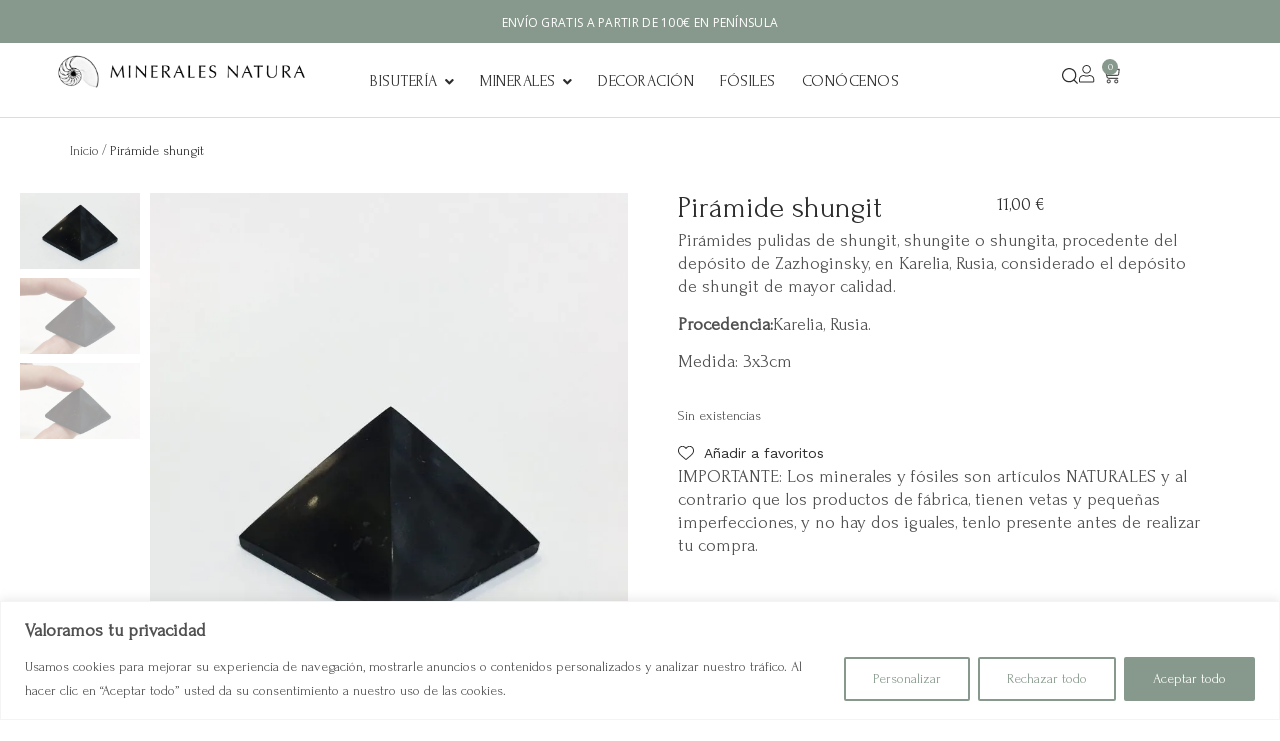

--- FILE ---
content_type: text/html
request_url: https://www.mineralesnatura.es/tienda/piramide-shungit/
body_size: 64706
content:
<!DOCTYPE html>
<html lang="es" prefix="og: https://ogp.me/ns#">
<head><meta charset="UTF-8">
<meta name="viewport" content="width=device-width, initial-scale=1">
<link rel="profile" href="https://gmpg.org/xfn/11">	<style>img:is([sizes="auto" i], [sizes^="auto," i]){contain-intrinsic-size:3000px 1500px}</style>
<title>Pirámide shungit - Minerales Natura</title>
<meta name="description" content="Pirámides pulidas de shungit, shungite o shungita, procedente del depósito de Zazhoginsky, en Karelia, Rusia, considerado el depósito de shungit de mayor calidad. Procedencia: Karelia, Rusia. Medida: 3x3cm"/>
<meta name="robots" content="follow, index, max-snippet:-1, max-video-preview:-1, max-image-preview:large"/>
<link rel="canonical" href="https://www.mineralesnatura.es/tienda/piramide-shungit/"/>
<meta property="og:locale" content="es_ES"/>
<meta property="og:type" content="product"/>
<meta property="og:title" content="Pirámide shungit - Minerales Natura"/>
<meta property="og:description" content="Pirámides pulidas de shungit, shungite o shungita, procedente del depósito de Zazhoginsky, en Karelia, Rusia, considerado el depósito de shungit de mayor calidad. Procedencia: Karelia, Rusia. Medida: 3x3cm"/>
<meta property="og:url" content="https://www.mineralesnatura.es/tienda/piramide-shungit/"/>
<meta property="og:site_name" content="Minerales Natura"/>
<meta property="og:updated_time" content="2025-09-03T10:36:19+00:00"/>
<meta property="og:image" content="https://www.mineralesnatura.es/wp-content/uploads/2023/12/31D33B8D-C443-44B9-B220-6279D7CB2F1A-scaled-768x1024.jpg"/>
<meta property="og:image:secure_url" content="https://www.mineralesnatura.es/wp-content/uploads/2023/12/31D33B8D-C443-44B9-B220-6279D7CB2F1A-scaled-768x1024.jpg"/>
<meta property="og:image:width" content="768"/>
<meta property="og:image:height" content="1024"/>
<meta property="og:image:alt" content="Pirámide shungit"/>
<meta property="og:image:type" content="image/jpeg"/>
<meta property="product:price:amount" content="11"/>
<meta property="product:price:currency" content="EUR"/>
<meta name="twitter:card" content="summary_large_image"/>
<meta name="twitter:title" content="Pirámide shungit - Minerales Natura"/>
<meta name="twitter:description" content="Pirámides pulidas de shungit, shungite o shungita, procedente del depósito de Zazhoginsky, en Karelia, Rusia, considerado el depósito de shungit de mayor calidad. Procedencia: Karelia, Rusia. Medida: 3x3cm"/>
<meta name="twitter:image" content="https://www.mineralesnatura.es/wp-content/uploads/2023/12/31D33B8D-C443-44B9-B220-6279D7CB2F1A-scaled-768x1024.jpg"/>
<meta name="twitter:label1" content="Precio"/>
<meta name="twitter:data1" content="11,00&nbsp;&euro;"/>
<meta name="twitter:label2" content="Disponibilidad"/>
<meta name="twitter:data2" content="Sin existencias"/>
<script type="application/ld+json" class="rank-math-schema">{"@context":"https://schema.org","@graph":[{"@type":"Organization","@id":"https://www.mineralesnatura.es/#organization","name":"Minerales Natura","sameAs":["https://www.facebook.com/mineralesnaturasl","https://www.instagram.com/minerales_natura/"],"logo":{"@type":"ImageObject","@id":"https://www.mineralesnatura.es/#logo","url":"https://www.mineralesnatura.es/wp-content/uploads/2024/04/mnlogo.jpg","contentUrl":"https://www.mineralesnatura.es/wp-content/uploads/2024/04/mnlogo.jpg","caption":"Minerales Natura","inLanguage":"es","width":"500","height":"500"}},{"@type":"WebSite","@id":"https://www.mineralesnatura.es/#website","url":"https://www.mineralesnatura.es","name":"Minerales Natura","publisher":{"@id":"https://www.mineralesnatura.es/#organization"},"inLanguage":"es"},{"@type":"ImageObject","@id":"https://www.mineralesnatura.es/wp-content/uploads/2023/12/31D33B8D-C443-44B9-B220-6279D7CB2F1A-scaled.jpg","url":"https://www.mineralesnatura.es/wp-content/uploads/2023/12/31D33B8D-C443-44B9-B220-6279D7CB2F1A-scaled.jpg","width":"1920","height":"2560","inLanguage":"es"},{"@type":"ItemPage","@id":"https://www.mineralesnatura.es/tienda/piramide-shungit/#webpage","url":"https://www.mineralesnatura.es/tienda/piramide-shungit/","name":"Pir\u00e1mide shungit - Minerales Natura","datePublished":"2024-01-19T07:43:16+00:00","dateModified":"2025-09-03T10:36:19+00:00","isPartOf":{"@id":"https://www.mineralesnatura.es/#website"},"primaryImageOfPage":{"@id":"https://www.mineralesnatura.es/wp-content/uploads/2023/12/31D33B8D-C443-44B9-B220-6279D7CB2F1A-scaled.jpg"},"inLanguage":"es"},{"@type":"Product","name":"Pir\u00e1mide shungit - Minerales Natura","description":"Pir\u00e1mides pulidas de shungit, shungite o shungita, procedente del dep\u00f3sito de Zazhoginsky, en Karelia, Rusia, considerado el dep\u00f3sito de shungit de mayor calidad. Procedencia:\u00a0Karelia, Rusia. Medida: 3x3cm","sku":"mp049","category":"Minerales","mainEntityOfPage":{"@id":"https://www.mineralesnatura.es/tienda/piramide-shungit/#webpage"},"image":[{"@type":"ImageObject","url":"https://www.mineralesnatura.es/wp-content/uploads/2023/12/31D33B8D-C443-44B9-B220-6279D7CB2F1A-scaled.jpg","height":"2560","width":"1920"},{"@type":"ImageObject","url":"https://www.mineralesnatura.es/wp-content/uploads/2023/12/19C95C4B-443E-455F-8308-468615135255-scaled.jpg","height":"2560","width":"1920"},{"@type":"ImageObject","url":"https://www.mineralesnatura.es/wp-content/uploads/2023/12/15C027B5-7117-446C-8E5F-509043C663BF-scaled.jpg","height":"2560","width":"1920"}],"offers":{"@type":"Offer","price":"11.00","priceCurrency":"EUR","priceValidUntil":"2026-12-31","availability":"https://schema.org/OutOfStock","itemCondition":"NewCondition","url":"https://www.mineralesnatura.es/tienda/piramide-shungit/","seller":{"@type":"Organization","@id":"https://www.mineralesnatura.es/","name":"Minerales Natura","url":"https://www.mineralesnatura.es","logo":"https://www.mineralesnatura.es/wp-content/uploads/2024/04/mnlogo.jpg"},"priceSpecification":{"price":"11","priceCurrency":"EUR","valueAddedTaxIncluded":"true"}},"@id":"https://www.mineralesnatura.es/tienda/piramide-shungit/#richSnippet"}]}</script>
<link rel='dns-prefetch' href='//www.googletagmanager.com'/>
<link rel='dns-prefetch' href='//fonts.googleapis.com'/>
<link rel="alternate" type="application/rss+xml" title="Minerales Natura &raquo; Feed" href="https://www.mineralesnatura.es/feed/"/>
<link rel="alternate" type="application/rss+xml" title="Minerales Natura &raquo; Feed de los comentarios" href="https://www.mineralesnatura.es/comments/feed/"/>
<link rel='stylesheet' id='correosoficial-wc-block-css' href='https://www.mineralesnatura.es/wp-content/cache/speedycache/www.mineralesnatura.es/assets/002cd07f611393d6-style-correosoficial-wc-block.css' media='all'/>
<link rel='stylesheet' id='correosoficial-wc-blocks-integration-css' href='https://www.mineralesnatura.es/wp-content/cache/speedycache/www.mineralesnatura.es/assets/81051bcc2cf1bedf-style-index.css' media='all'/>
<link rel='stylesheet' id='hello-elementor-theme-style-css' href='https://www.mineralesnatura.es/wp-content/themes/hello-elementor/theme.min.css?ver=3.2.1' media='all'/>
<link rel='stylesheet' id='jet-menu-hello-css' href='https://www.mineralesnatura.es/wp-content/cache/speedycache/www.mineralesnatura.es/assets/8e57921336bb5f39-style.css' media='all'/>
<link rel='stylesheet' id='sbi_styles-css' href='https://www.mineralesnatura.es/wp-content/plugins/instagram-feed/css/sbi-styles.min.css?ver=6.9.1' media='all'/>
<style id='wp-emoji-styles-inline-css'>img.wp-smiley, img.emoji{display:inline !important;border:none !important;box-shadow:none !important;height:1em !important;width:1em !important;margin:0 0.07em !important;vertical-align:-0.1em !important;background:none !important;padding:0 !important;}</style>
<link rel='stylesheet' id='wp-block-library-css' href='https://www.mineralesnatura.es/wp-includes/css/dist/block-library/style.min.css?ver=6.8.2' media='all'/>
<link rel='stylesheet' id='jet-engine-frontend-css' href='https://www.mineralesnatura.es/wp-content/cache/speedycache/www.mineralesnatura.es/assets/3ad7e03e4e015763-frontend.css' media='all'/>
<style id='global-styles-inline-css'>:root{--wp--preset--aspect-ratio--square:1;--wp--preset--aspect-ratio--4-3:4/3;--wp--preset--aspect-ratio--3-4:3/4;--wp--preset--aspect-ratio--3-2:3/2;--wp--preset--aspect-ratio--2-3:2/3;--wp--preset--aspect-ratio--16-9:16/9;--wp--preset--aspect-ratio--9-16:9/16;--wp--preset--color--black:#000000;--wp--preset--color--cyan-bluish-gray:#abb8c3;--wp--preset--color--white:#ffffff;--wp--preset--color--pale-pink:#f78da7;--wp--preset--color--vivid-red:#cf2e2e;--wp--preset--color--luminous-vivid-orange:#ff6900;--wp--preset--color--luminous-vivid-amber:#fcb900;--wp--preset--color--light-green-cyan:#7bdcb5;--wp--preset--color--vivid-green-cyan:#00d084;--wp--preset--color--pale-cyan-blue:#8ed1fc;--wp--preset--color--vivid-cyan-blue:#0693e3;--wp--preset--color--vivid-purple:#9b51e0;--wp--preset--gradient--vivid-cyan-blue-to-vivid-purple:linear-gradient(135deg,rgba(6,147,227,1) 0%,rgb(155,81,224) 100%);--wp--preset--gradient--light-green-cyan-to-vivid-green-cyan:linear-gradient(135deg,rgb(122,220,180) 0%,rgb(0,208,130) 100%);--wp--preset--gradient--luminous-vivid-amber-to-luminous-vivid-orange:linear-gradient(135deg,rgba(252,185,0,1) 0%,rgba(255,105,0,1) 100%);--wp--preset--gradient--luminous-vivid-orange-to-vivid-red:linear-gradient(135deg,rgba(255,105,0,1) 0%,rgb(207,46,46) 100%);--wp--preset--gradient--very-light-gray-to-cyan-bluish-gray:linear-gradient(135deg,rgb(238,238,238) 0%,rgb(169,184,195) 100%);--wp--preset--gradient--cool-to-warm-spectrum:linear-gradient(135deg,rgb(74,234,220) 0%,rgb(151,120,209) 20%,rgb(207,42,186) 40%,rgb(238,44,130) 60%,rgb(251,105,98) 80%,rgb(254,248,76) 100%);--wp--preset--gradient--blush-light-purple:linear-gradient(135deg,rgb(255,206,236) 0%,rgb(152,150,240) 100%);--wp--preset--gradient--blush-bordeaux:linear-gradient(135deg,rgb(254,205,165) 0%,rgb(254,45,45) 50%,rgb(107,0,62) 100%);--wp--preset--gradient--luminous-dusk:linear-gradient(135deg,rgb(255,203,112) 0%,rgb(199,81,192) 50%,rgb(65,88,208) 100%);--wp--preset--gradient--pale-ocean:linear-gradient(135deg,rgb(255,245,203) 0%,rgb(182,227,212) 50%,rgb(51,167,181) 100%);--wp--preset--gradient--electric-grass:linear-gradient(135deg,rgb(202,248,128) 0%,rgb(113,206,126) 100%);--wp--preset--gradient--midnight:linear-gradient(135deg,rgb(2,3,129) 0%,rgb(40,116,252) 100%);--wp--preset--font-size--small:13px;--wp--preset--font-size--medium:20px;--wp--preset--font-size--large:36px;--wp--preset--font-size--x-large:42px;--wp--preset--spacing--20:0.44rem;--wp--preset--spacing--30:0.67rem;--wp--preset--spacing--40:1rem;--wp--preset--spacing--50:1.5rem;--wp--preset--spacing--60:2.25rem;--wp--preset--spacing--70:3.38rem;--wp--preset--spacing--80:5.06rem;--wp--preset--shadow--natural:6px 6px 9px rgba(0, 0, 0, 0.2);--wp--preset--shadow--deep:12px 12px 50px rgba(0, 0, 0, 0.4);--wp--preset--shadow--sharp:6px 6px 0px rgba(0, 0, 0, 0.2);--wp--preset--shadow--outlined:6px 6px 0px -3px rgba(255, 255, 255, 1), 6px 6px rgba(0, 0, 0, 1);--wp--preset--shadow--crisp:6px 6px 0px rgba(0, 0, 0, 1);}:root{--wp--style--global--content-size:800px;--wp--style--global--wide-size:1200px;}:where(body){margin:0;}.wp-site-blocks > .alignleft{float:left;margin-right:2em;}.wp-site-blocks > .alignright{float:right;margin-left:2em;}.wp-site-blocks > .aligncenter{justify-content:center;margin-left:auto;margin-right:auto;}:where(.wp-site-blocks) > *{margin-block-start:24px;margin-block-end:0;}:where(.wp-site-blocks) > :first-child{margin-block-start:0;}:where(.wp-site-blocks) > :last-child{margin-block-end:0;}:root{--wp--style--block-gap:24px;}:root :where(.is-layout-flow) > :first-child{margin-block-start:0;}:root :where(.is-layout-flow) > :last-child{margin-block-end:0;}:root :where(.is-layout-flow) > *{margin-block-start:24px;margin-block-end:0;}:root :where(.is-layout-constrained) > :first-child{margin-block-start:0;}:root :where(.is-layout-constrained) > :last-child{margin-block-end:0;}:root :where(.is-layout-constrained) > *{margin-block-start:24px;margin-block-end:0;}:root :where(.is-layout-flex){gap:24px;}:root :where(.is-layout-grid){gap:24px;}.is-layout-flow > .alignleft{float:left;margin-inline-start:0;margin-inline-end:2em;}.is-layout-flow > .alignright{float:right;margin-inline-start:2em;margin-inline-end:0;}.is-layout-flow > .aligncenter{margin-left:auto !important;margin-right:auto !important;}.is-layout-constrained > .alignleft{float:left;margin-inline-start:0;margin-inline-end:2em;}.is-layout-constrained > .alignright{float:right;margin-inline-start:2em;margin-inline-end:0;}.is-layout-constrained > .aligncenter{margin-left:auto !important;margin-right:auto !important;}.is-layout-constrained > :where(:not(.alignleft):not(.alignright):not(.alignfull)){max-width:var(--wp--style--global--content-size);margin-left:auto !important;margin-right:auto !important;}.is-layout-constrained > .alignwide{max-width:var(--wp--style--global--wide-size);}body .is-layout-flex{display:flex;}.is-layout-flex{flex-wrap:wrap;align-items:center;}.is-layout-flex > :is(*, div){margin:0;}body .is-layout-grid{display:grid;}.is-layout-grid > :is(*, div){margin:0;}body{padding-top:0px;padding-right:0px;padding-bottom:0px;padding-left:0px;}a:where(:not(.wp-element-button)){text-decoration:underline;}:root :where(.wp-element-button, .wp-block-button__link){background-color:#32373c;border-width:0;color:#fff;font-family:inherit;font-size:inherit;line-height:inherit;padding:calc(0.667em + 2px) calc(1.333em + 2px);text-decoration:none;}.has-black-color{color:var(--wp--preset--color--black) !important;}.has-cyan-bluish-gray-color{color:var(--wp--preset--color--cyan-bluish-gray) !important;}.has-white-color{color:var(--wp--preset--color--white) !important;}.has-pale-pink-color{color:var(--wp--preset--color--pale-pink) !important;}.has-vivid-red-color{color:var(--wp--preset--color--vivid-red) !important;}.has-luminous-vivid-orange-color{color:var(--wp--preset--color--luminous-vivid-orange) !important;}.has-luminous-vivid-amber-color{color:var(--wp--preset--color--luminous-vivid-amber) !important;}.has-light-green-cyan-color{color:var(--wp--preset--color--light-green-cyan) !important;}.has-vivid-green-cyan-color{color:var(--wp--preset--color--vivid-green-cyan) !important;}.has-pale-cyan-blue-color{color:var(--wp--preset--color--pale-cyan-blue) !important;}.has-vivid-cyan-blue-color{color:var(--wp--preset--color--vivid-cyan-blue) !important;}.has-vivid-purple-color{color:var(--wp--preset--color--vivid-purple) !important;}.has-black-background-color{background-color:var(--wp--preset--color--black) !important;}.has-cyan-bluish-gray-background-color{background-color:var(--wp--preset--color--cyan-bluish-gray) !important;}.has-white-background-color{background-color:var(--wp--preset--color--white) !important;}.has-pale-pink-background-color{background-color:var(--wp--preset--color--pale-pink) !important;}.has-vivid-red-background-color{background-color:var(--wp--preset--color--vivid-red) !important;}.has-luminous-vivid-orange-background-color{background-color:var(--wp--preset--color--luminous-vivid-orange) !important;}.has-luminous-vivid-amber-background-color{background-color:var(--wp--preset--color--luminous-vivid-amber) !important;}.has-light-green-cyan-background-color{background-color:var(--wp--preset--color--light-green-cyan) !important;}.has-vivid-green-cyan-background-color{background-color:var(--wp--preset--color--vivid-green-cyan) !important;}.has-pale-cyan-blue-background-color{background-color:var(--wp--preset--color--pale-cyan-blue) !important;}.has-vivid-cyan-blue-background-color{background-color:var(--wp--preset--color--vivid-cyan-blue) !important;}.has-vivid-purple-background-color{background-color:var(--wp--preset--color--vivid-purple) !important;}.has-black-border-color{border-color:var(--wp--preset--color--black) !important;}.has-cyan-bluish-gray-border-color{border-color:var(--wp--preset--color--cyan-bluish-gray) !important;}.has-white-border-color{border-color:var(--wp--preset--color--white) !important;}.has-pale-pink-border-color{border-color:var(--wp--preset--color--pale-pink) !important;}.has-vivid-red-border-color{border-color:var(--wp--preset--color--vivid-red) !important;}.has-luminous-vivid-orange-border-color{border-color:var(--wp--preset--color--luminous-vivid-orange) !important;}.has-luminous-vivid-amber-border-color{border-color:var(--wp--preset--color--luminous-vivid-amber) !important;}.has-light-green-cyan-border-color{border-color:var(--wp--preset--color--light-green-cyan) !important;}.has-vivid-green-cyan-border-color{border-color:var(--wp--preset--color--vivid-green-cyan) !important;}.has-pale-cyan-blue-border-color{border-color:var(--wp--preset--color--pale-cyan-blue) !important;}.has-vivid-cyan-blue-border-color{border-color:var(--wp--preset--color--vivid-cyan-blue) !important;}.has-vivid-purple-border-color{border-color:var(--wp--preset--color--vivid-purple) !important;}.has-vivid-cyan-blue-to-vivid-purple-gradient-background{background:var(--wp--preset--gradient--vivid-cyan-blue-to-vivid-purple) !important;}.has-light-green-cyan-to-vivid-green-cyan-gradient-background{background:var(--wp--preset--gradient--light-green-cyan-to-vivid-green-cyan) !important;}.has-luminous-vivid-amber-to-luminous-vivid-orange-gradient-background{background:var(--wp--preset--gradient--luminous-vivid-amber-to-luminous-vivid-orange) !important;}.has-luminous-vivid-orange-to-vivid-red-gradient-background{background:var(--wp--preset--gradient--luminous-vivid-orange-to-vivid-red) !important;}.has-very-light-gray-to-cyan-bluish-gray-gradient-background{background:var(--wp--preset--gradient--very-light-gray-to-cyan-bluish-gray) !important;}.has-cool-to-warm-spectrum-gradient-background{background:var(--wp--preset--gradient--cool-to-warm-spectrum) !important;}.has-blush-light-purple-gradient-background{background:var(--wp--preset--gradient--blush-light-purple) !important;}.has-blush-bordeaux-gradient-background{background:var(--wp--preset--gradient--blush-bordeaux) !important;}.has-luminous-dusk-gradient-background{background:var(--wp--preset--gradient--luminous-dusk) !important;}.has-pale-ocean-gradient-background{background:var(--wp--preset--gradient--pale-ocean) !important;}.has-electric-grass-gradient-background{background:var(--wp--preset--gradient--electric-grass) !important;}.has-midnight-gradient-background{background:var(--wp--preset--gradient--midnight) !important;}.has-small-font-size{font-size:var(--wp--preset--font-size--small) !important;}.has-medium-font-size{font-size:var(--wp--preset--font-size--medium) !important;}.has-large-font-size{font-size:var(--wp--preset--font-size--large) !important;}.has-x-large-font-size{font-size:var(--wp--preset--font-size--x-large) !important;}:root :where(.wp-block-pullquote){font-size:1.5em;line-height:1.6;}</style>
<link rel='stylesheet' id='photoswipe-css' href='https://www.mineralesnatura.es/wp-content/plugins/woocommerce/assets/css/photoswipe/photoswipe.min.css?ver=9.8.5' media='all'/>
<link rel='stylesheet' id='photoswipe-default-skin-css' href='https://www.mineralesnatura.es/wp-content/plugins/woocommerce/assets/css/photoswipe/default-skin/default-skin.min.css?ver=9.8.5' media='all'/>
<link rel='stylesheet' id='woocommerce-layout-css' href='https://www.mineralesnatura.es/wp-content/cache/speedycache/www.mineralesnatura.es/assets/e98f5279cacaef82-woocommerce-layout.css' media='all'/>
<link rel='stylesheet' id='woocommerce-smallscreen-css' href='https://www.mineralesnatura.es/wp-content/cache/speedycache/www.mineralesnatura.es/assets/59d266c0ea580aae-woocommerce-smallscreen.css' media='only screen and (max-width: 768px)'/>
<link rel='stylesheet' id='woocommerce-general-css' href='https://www.mineralesnatura.es/wp-content/cache/speedycache/www.mineralesnatura.es/assets/213126d360160f3d-woocommerce.css' media='all'/>
<style id='woocommerce-inline-inline-css'>.woocommerce form .form-row .required{visibility:visible;}</style>
<link rel='stylesheet' id='brands-styles-css' href='https://www.mineralesnatura.es/wp-content/cache/speedycache/www.mineralesnatura.es/assets/48d56016b20f151b-brands.css' media='all'/>
<link rel='stylesheet' id='hello-elementor-css' href='https://www.mineralesnatura.es/wp-content/themes/hello-elementor/style.min.css?ver=3.2.1' media='all'/>
<link rel='stylesheet' id='hello-elementor-header-footer-css' href='https://www.mineralesnatura.es/wp-content/themes/hello-elementor/header-footer.min.css?ver=3.2.1' media='all'/>
<link rel='stylesheet' id='elementor-frontend-css' href='https://www.mineralesnatura.es/wp-content/plugins/elementor/assets/css/frontend-lite.min.css?ver=3.23.4' media='all'/>
<link rel='stylesheet' id='elementor-post-9378-css' href='https://www.mineralesnatura.es/wp-content/cache/speedycache/www.mineralesnatura.es/assets/9356edc24bb8a507-post-9378.css' media='all'/>
<link rel='stylesheet' id='jet-cw-css' href='https://www.mineralesnatura.es/wp-content/cache/speedycache/www.mineralesnatura.es/assets/90b7693b2a1ff9b9-jet-cw.css' media='all'/>
<link rel='stylesheet' id='jet-cw-frontend-css' href='https://www.mineralesnatura.es/wp-content/cache/speedycache/www.mineralesnatura.es/assets/77a45cec78b34d77-jet-cw-frontend-font.css' media='all'/>
<link rel='stylesheet' id='cx-google-fonts-jet_menu_options-css' href='//fonts.googleapis.com/css?family=Muli%3A500%2C600&#038;subset=latin&#038;ver=6.8.2' media='all'/>
<link rel='stylesheet' id='font-awesome-all-css' href='https://www.mineralesnatura.es/wp-content/plugins/jet-menu/assets/public/lib/font-awesome/css/all.min.css?ver=5.12.0' media='all'/>
<link rel='stylesheet' id='font-awesome-v4-shims-css' href='https://www.mineralesnatura.es/wp-content/plugins/jet-menu/assets/public/lib/font-awesome/css/v4-shims.min.css?ver=5.12.0' media='all'/>
<link rel='stylesheet' id='jet-menu-public-styles-css' href='https://www.mineralesnatura.es/wp-content/cache/speedycache/www.mineralesnatura.es/assets/9e48104e183b9e7e-public.css' media='all'/>
<link rel='stylesheet' id='jet-menu-general-css' href='https://www.mineralesnatura.es/wp-content/cache/speedycache/www.mineralesnatura.es/assets/1a601fb198bde8b9-jet-menu-general.css' media='all'/>
<link rel='stylesheet' id='jet-popup-frontend-css' href='https://www.mineralesnatura.es/wp-content/cache/speedycache/www.mineralesnatura.es/assets/6e73a3439c622a0d-jet-popup-frontend.css' media='all'/>
<link rel='stylesheet' id='mediaelement-css' href='https://www.mineralesnatura.es/wp-includes/js/mediaelement/mediaelementplayer-legacy.min.css?ver=4.2.17' media='all'/>
<link rel='stylesheet' id='jet-woo-product-gallery-css' href='https://www.mineralesnatura.es/wp-content/cache/speedycache/www.mineralesnatura.es/assets/2a874cb1ac7a6ddd-jet-woo-product-gallery.css' media='all'/>
<link rel='stylesheet' id='jet-blocks-css' href='https://www.mineralesnatura.es/wp-content/cache/speedycache/www.mineralesnatura.es/assets/c31bcd1d2b3bdfdf-custom-jet-blocks.css' media='all'/>
<link rel='stylesheet' id='jet-elements-css' href='https://www.mineralesnatura.es/wp-content/cache/speedycache/www.mineralesnatura.es/assets/5622cda30b79781b-jet-elements.css' media='all'/>
<link rel='stylesheet' id='jet-elements-skin-css' href='https://www.mineralesnatura.es/wp-content/cache/speedycache/www.mineralesnatura.es/assets/d14bfa1eb5039aa6-jet-elements-skin.css' media='all'/>
<link rel='stylesheet' id='swiper-css' href='https://www.mineralesnatura.es/wp-content/plugins/elementor/assets/lib/swiper/v8/css/swiper.min.css?ver=8.4.5' media='all'/>
<link rel='stylesheet' id='elementor-pro-css' href='https://www.mineralesnatura.es/wp-content/plugins/elementor-pro/assets/css/frontend-lite.min.css?ver=3.23.3' media='all'/>
<link rel='stylesheet' id='font-awesome-5-all-css' href='https://www.mineralesnatura.es/wp-content/plugins/elementor/assets/lib/font-awesome/css/all.min.css?ver=3.23.4' media='all'/>
<link rel='stylesheet' id='font-awesome-4-shim-css' href='https://www.mineralesnatura.es/wp-content/plugins/elementor/assets/lib/font-awesome/css/v4-shims.min.css?ver=3.23.4' media='all'/>
<link rel='stylesheet' id='sbistyles-css' href='https://www.mineralesnatura.es/wp-content/plugins/instagram-feed/css/sbi-styles.min.css?ver=6.9.1' media='all'/>
<link rel='stylesheet' id='elementor-post-10303-css' href='https://www.mineralesnatura.es/wp-content/cache/speedycache/www.mineralesnatura.es/assets/7fac73b8826127e4-post-10303.css' media='all'/>
<link rel='stylesheet' id='elementor-post-10295-css' href='https://www.mineralesnatura.es/wp-content/cache/speedycache/www.mineralesnatura.es/assets/e3fbe56ae548d80f-post-10295.css' media='all'/>
<link rel='stylesheet' id='jet-theme-core-frontend-styles-css' href='https://www.mineralesnatura.es/wp-content/cache/speedycache/www.mineralesnatura.es/assets/d41d8cd98f00b204-frontend.css' media='all'/>
<link rel='stylesheet' id='elementor-post-10292-css' href='https://www.mineralesnatura.es/wp-content/cache/speedycache/www.mineralesnatura.es/assets/d73360772dcdba34-post-10292.css' media='all'/>
<link rel='stylesheet' id='jet-woo-builder-css' href='https://www.mineralesnatura.es/wp-content/cache/speedycache/www.mineralesnatura.es/assets/96e0f95d6a4e4f5c-frontend.css' media='all'/>
<style id='jet-woo-builder-inline-css'>@font-face{font-family:"WooCommerce";font-weight:normal;font-style:normal;src:url("https://www.mineralesnatura.es/wp-content/plugins/woocommerce/assets/fonts/WooCommerce.eot");src:url("https://www.mineralesnatura.es/wp-content/plugins/woocommerce/assets/fonts/WooCommerce.eot?#iefix") format("embedded-opentype"), url("https://www.mineralesnatura.es/wp-content/plugins/woocommerce/assets/fonts/WooCommerce.woff") format("woff"), url("https://www.mineralesnatura.es/wp-content/plugins/woocommerce/assets/fonts/WooCommerce.ttf") format("truetype"), url("https://www.mineralesnatura.es/wp-content/plugins/woocommerce/assets/fonts/WooCommerce.svg#WooCommerce") format("svg");}</style>
<link rel='stylesheet' id='jet-woo-builder-frontend-font-css' href='https://www.mineralesnatura.es/wp-content/cache/speedycache/www.mineralesnatura.es/assets/cab5ba06b8a5f1c5-jetwoobuilder-frontend-font.css' media='all'/>
<link rel='stylesheet' id='wc_stripe_express_checkout_style-css' href='https://www.mineralesnatura.es/wp-content/cache/speedycache/www.mineralesnatura.es/assets/95e6f3ed739c6646-express-checkout.css' media='all'/>
<link rel='stylesheet' id='co_global-css' href='https://www.mineralesnatura.es/wp-content/cache/speedycache/www.mineralesnatura.es/assets/c0a8363492689e85-global.css' media='all'/>
<link rel='stylesheet' id='co_checkout-css' href='https://www.mineralesnatura.es/wp-content/cache/speedycache/www.mineralesnatura.es/assets/b2beb800f26a71da-checkout.css' media='all'/>
<link rel='stylesheet' id='co_override_checkout-css' href='https://www.mineralesnatura.es/wp-content/cache/speedycache/www.mineralesnatura.es/assets/04049a1582e78364-checkout.css' media='all'/>
<link rel='stylesheet' id='jquery-chosen-css' href='https://www.mineralesnatura.es/wp-content/plugins/jet-search/assets/lib/chosen/chosen.min.css?ver=1.8.7' media='all'/>
<link rel='stylesheet' id='jet-search-css' href='https://www.mineralesnatura.es/wp-content/cache/speedycache/www.mineralesnatura.es/assets/ed7573ed8395e945-jet-search.css' media='all'/>
<link rel='stylesheet' id='google-fonts-1-css' href='https://fonts.googleapis.com/css?family=Forum%3A100%2C100italic%2C200%2C200italic%2C300%2C300italic%2C400%2C400italic%2C500%2C500italic%2C600%2C600italic%2C700%2C700italic%2C800%2C800italic%2C900%2C900italic%7COpen+Sans%3A100%2C100italic%2C200%2C200italic%2C300%2C300italic%2C400%2C400italic%2C500%2C500italic%2C600%2C600italic%2C700%2C700italic%2C800%2C800italic%2C900%2C900italic%7CWork+Sans%3A100%2C100italic%2C200%2C200italic%2C300%2C300italic%2C400%2C400italic%2C500%2C500italic%2C600%2C600italic%2C700%2C700italic%2C800%2C800italic%2C900%2C900italic&#038;display=swap&#038;ver=6.8.2' media='all'/>
<link rel="preconnect" href="https://fonts.gstatic.com/" crossorigin>
<script src="https://www.googletagmanager.com/gtag/js?id=GT-K48CQV7" id="google_gtagjs-js" async></script>
<link rel="https://api.w.org/" href="https://www.mineralesnatura.es/wp-json/"/><link rel="alternate" title="JSON" type="application/json" href="https://www.mineralesnatura.es/wp-json/wp/v2/product/11708"/><link rel="EditURI" type="application/rsd+xml" title="RSD" href="https://www.mineralesnatura.es/xmlrpc.php?rsd"/>
<meta name="generator" content="WordPress 6.8.2"/>
<link rel='shortlink' href='https://www.mineralesnatura.es/?p=11708'/>
<link rel="alternate" title="oEmbed (JSON)" type="application/json+oembed" href="https://www.mineralesnatura.es/wp-json/oembed/1.0/embed?url=https%3A%2F%2Fwww.mineralesnatura.es%2Ftienda%2Fpiramide-shungit%2F"/>
<link rel="alternate" title="oEmbed (XML)" type="text/xml+oembed" href="https://www.mineralesnatura.es/wp-json/oembed/1.0/embed?url=https%3A%2F%2Fwww.mineralesnatura.es%2Ftienda%2Fpiramide-shungit%2F&#038;format=xml"/>
<style id="cky-style-inline">[data-cky-tag]{visibility:hidden;}</style><meta name="generator" content="Site Kit by Google 1.160.1"/>
<meta name="google-site-verification" content="5WOiJieAfRLdiwLrhlV-L0p8aySin-p2onMWnjbF7-s"/>
<meta name="description" content="Pirámides pulidas de shungit, shungite o shungita, procedente del depósito de Zazhoginsky, en Karelia, Rusia, considerado el depósito de shungit de mayor calidad. Procedencia: Karelia, Rusia. Medida: 3x3cm">
<noscript><style>.woocommerce-product-gallery{opacity:1 !important;}</style></noscript>
<meta name="generator" content="Elementor 3.23.4; features: e_optimized_css_loading, e_font_icon_svg, additional_custom_breakpoints, e_lazyload; settings: css_print_method-external, google_font-enabled, font_display-swap">
<style>.e-con.e-parent:nth-of-type(n+4):not(.e-lazyloaded):not(.e-no-lazyload),
.e-con.e-parent:nth-of-type(n+4):not(.e-lazyloaded):not(.e-no-lazyload) *{background-image:none !important;} @media screen and (max-height: 1024px) {
.e-con.e-parent:nth-of-type(n+3):not(.e-lazyloaded):not(.e-no-lazyload),
.e-con.e-parent:nth-of-type(n+3):not(.e-lazyloaded):not(.e-no-lazyload) *{background-image:none !important;} }
@media screen and (max-height: 640px) {
.e-con.e-parent:nth-of-type(n+2):not(.e-lazyloaded):not(.e-no-lazyload),
.e-con.e-parent:nth-of-type(n+2):not(.e-lazyloaded):not(.e-no-lazyload) *{background-image:none !important;} }</style>
<link rel="icon" href="https://www.mineralesnatura.es/wp-content/uploads/2024/01/cropped-favicon-32x32.png" sizes="32x32"/>
<link rel="icon" href="https://www.mineralesnatura.es/wp-content/uploads/2024/01/cropped-favicon-192x192.png" sizes="192x192"/>
<link rel="apple-touch-icon" href="https://www.mineralesnatura.es/wp-content/uploads/2024/01/cropped-favicon-180x180.png"/>
<meta name="msapplication-TileImage" content="https://www.mineralesnatura.es/wp-content/uploads/2024/01/cropped-favicon-270x270.png"/>
<style id="wp-custom-css">.elementor-5093 .elementor-element.elementor-element-ec9d7b3 .wc-proceed-to-checkout .button.checkout-button{background-color:var(--e-global-color-accent);font-family:var( --e-global-typography-text-font-family ), Sans-serif;font-size:var( --e-global-typography-text-font-size );font-weight:var( --e-global-typography-text-font-weight );line-height:var( --e-global-typography-text-line-height );padding:18px 23px 19px 23px;color:var(--e-global-color-3997883);}</style>
<script async src="https://www.googletagmanager.com/gtag/js?id=AW-16654828897"></script>
<script>window.dataLayer=window.dataLayer||[];
function gtag(){ dataLayer.push(arguments); }
gtag('consent', 'default', {
analytics_storage: 'denied',
ad_storage: 'denied',
ad_user_data: 'denied',
ad_personalization: 'denied',
region: ['AT', 'BE', 'BG', 'HR', 'CY', 'CZ', 'DK', 'EE', 'FI', 'FR', 'DE', 'GR', 'HU', 'IS', 'IE', 'IT', 'LV', 'LI', 'LT', 'LU', 'MT', 'NL', 'NO', 'PL', 'PT', 'RO', 'SK', 'SI', 'ES', 'SE', 'GB', 'CH'],
wait_for_update: 500,
});
gtag('js', new Date());
gtag('set', 'developer_id.dOGY3NW', true);
gtag("config", "AW-16654828897", { "groups": "GLA", "send_page_view": false });</script>
</head>
<body class="wp-singular product-template-default single single-product postid-11708 wp-custom-logo wp-embed-responsive wp-theme-hello-elementor theme-hello-elementor jet-theme-core jet-theme-core--has-template jet-theme-core--has-header jet-theme-core--has-body jet-theme-core--has-footer woocommerce woocommerce-page woocommerce-no-js jet-desktop-menu-active elementor-default elementor-template-full-width elementor-kit-9378 23"><script>gtag("event", "page_view", {send_to: "GLA"});</script>
<div id="jet-theme-core-document" class="jet-theme-core-document jet-theme-core-document--elementor-content-type"><div class="jet-theme-core-document__inner"><header id="jet-theme-core-header" class="jet-theme-core-location jet-theme-core-location--header-location"><div class="jet-theme-core-location__inner">		<div data-elementor-type="jet_header" data-elementor-id="10303" class="elementor elementor-10303" data-elementor-post-type="jet-theme-core">
<section class="elementor-section elementor-top-section elementor-element elementor-element-5bae772 elementor-section-boxed elementor-section-height-default elementor-section-height-default" data-id="5bae772" data-element_type="section" data-settings="{&quot;background_background&quot;:&quot;classic&quot;}">
<div class="elementor-container elementor-column-gap-no">
<div class="elementor-column elementor-col-100 elementor-top-column elementor-element elementor-element-40f09f7" data-id="40f09f7" data-element_type="column">
<div class="elementor-widget-wrap elementor-element-populated">
<div class="elementor-element elementor-element-ddf4d38 elementor-widget__width-auto elementor-widget-mobile__width-inherit elementor-widget elementor-widget-heading" data-id="ddf4d38" data-element_type="widget" data-widget_type="heading.default">
<div class="elementor-widget-container">
<style>.elementor-heading-title{padding:0;margin:0;line-height:1}.elementor-widget-heading .elementor-heading-title[class*=elementor-size-]>a{color:inherit;font-size:inherit;line-height:inherit}.elementor-widget-heading .elementor-heading-title.elementor-size-small{font-size:15px}.elementor-widget-heading .elementor-heading-title.elementor-size-medium{font-size:19px}.elementor-widget-heading .elementor-heading-title.elementor-size-large{font-size:29px}.elementor-widget-heading .elementor-heading-title.elementor-size-xl{font-size:39px}.elementor-widget-heading .elementor-heading-title.elementor-size-xxl{font-size:59px}</style><span class="elementor-heading-title elementor-size-default">Envío gratis a partir de 100€ en Península</span></div></div></div></div></div></section>
<div class="elementor-element elementor-element-0912ce0 elementor-hidden-tablet elementor-hidden-mobile e-flex e-con-boxed e-con e-parent" data-id="0912ce0" data-element_type="container">
<div class="e-con-inner">
<div class="elementor-element elementor-element-826b6b2 e-con-full e-flex e-con e-child" data-id="826b6b2" data-element_type="container">
<div class="elementor-element elementor-element-d64fcdc e-con-full e-flex e-con e-child" data-id="d64fcdc" data-element_type="container">
<div class="elementor-element elementor-element-fdd34be elementor-widget__width-auto elementor-widget elementor-widget-image" data-id="fdd34be" data-element_type="widget" data-widget_type="image.default">
<div class="elementor-widget-container">
<style>.elementor-widget-image{text-align:center}.elementor-widget-image a{display:inline-block}.elementor-widget-image a img[src$=".svg"]{width:48px}.elementor-widget-image img{vertical-align:middle;display:inline-block}</style>											<a href="https://www.mineralesnatura.es/">
<img fetchpriority="high" width="768" height="115" src="https://www.mineralesnatura.es/wp-content/uploads/2023/12/mineralesnaturalogo-768x115.png" class="attachment-medium_large size-medium_large wp-image-3307" alt="" srcset="https://www.mineralesnatura.es/wp-content/uploads/2023/12/mineralesnaturalogo-768x115.png 768w, https://www.mineralesnatura.es/wp-content/uploads/2023/12/mineralesnaturalogo-600x90.png 600w, https://www.mineralesnatura.es/wp-content/uploads/2023/12/mineralesnaturalogo-300x45.png 300w, https://www.mineralesnatura.es/wp-content/uploads/2023/12/mineralesnaturalogo.png 1000w" sizes="(max-width: 768px) 100vw, 768px"/></a></div></div></div><div class="elementor-element elementor-element-fe0a73b e-con-full e-flex e-con e-child" data-id="fe0a73b" data-element_type="container">
<div class="elementor-element elementor-element-80e70fb elementor-widget-mobile__width-auto elementor-widget__width-initial elementor-widget elementor-widget-jet-mega-menu" data-id="80e70fb" data-element_type="widget" data-widget_type="jet-mega-menu.default">
<div class="elementor-widget-container">
<div class="menu-principal-container"><div class="jet-menu-container"><div class="jet-menu-inner"><ul class="jet-menu jet-menu--animation-type-fade jet-menu--roll-up"><li id="jet-menu-item-3470" class="jet-menu-item jet-menu-item-type-taxonomy jet-menu-item-object-product_cat jet-has-roll-up jet-mega-menu-item jet-regular-item jet-menu-item-has-children jet-menu-item-3470"><a href="https://www.mineralesnatura.es/categoria/bisuteria/" class="top-level-link"><div class="jet-menu-item-wrapper"><div class="jet-menu-title">Bisutería</div><i class="jet-dropdown-arrow fa fa-angle-down"></i></div></a><div class="jet-sub-mega-menu" data-template-id="10596"> <div data-elementor-type="wp-post" data-elementor-id="10596" class="elementor elementor-10596" data-elementor-post-type="jet-menu"> <div class="elementor-element elementor-element-23028d1 e-flex e-con-boxed e-con e-parent" data-id="23028d1" data-element_type="container" data-settings="{&quot;background_background&quot;:&quot;classic&quot;}"> <div class="e-con-inner"> <div class="elementor-element elementor-element-8df394d e-con-full e-flex e-con e-child" data-id="8df394d" data-element_type="container"> <div class="elementor-element elementor-element-7c06f38 elementor-widget elementor-widget-heading" data-id="7c06f38" data-element_type="widget" data-widget_type="heading.default"> <div class="elementor-widget-container"> <span class="elementor-heading-title elementor-size-default">Colección</span></div></div><div class="elementor-element elementor-element-33d060e elementor-widget elementor-widget-jet-custom-menu" data-id="33d060e" data-element_type="widget" data-widget_type="jet-custom-menu.default"> <div class="elementor-widget-container"> <div class="menu-bisuteria-container"><div class="jet-custom-nav jet-custom-nav--dropdown-right-side jet-custom-nav--animation-fade"><div class="menu-item menu-item-type-taxonomy menu-item-object-product_cat jet-custom-nav__item jet-custom-nav__item-10814"><a href="https://www.mineralesnatura.es/categoria/bisuteria/anillos/" class="jet-custom-nav__item-link"><span class="jet-menu-link-text"><span class="jet-custom-item-label top-level-label">Anillos</span></span></a></div><div class="menu-item menu-item-type-taxonomy menu-item-object-product_cat jet-custom-nav__item jet-custom-nav__item-10815"><a href="https://www.mineralesnatura.es/categoria/bisuteria/anillos-adaptables/" class="jet-custom-nav__item-link"><span class="jet-menu-link-text"><span class="jet-custom-item-label top-level-label">Anillos adaptables</span></span></a></div><div class="menu-item menu-item-type-taxonomy menu-item-object-product_cat jet-custom-nav__item jet-custom-nav__item-10817"><a href="https://www.mineralesnatura.es/categoria/bisuteria/cadenas/" class="jet-custom-nav__item-link"><span class="jet-menu-link-text"><span class="jet-custom-item-label top-level-label">Cadenas</span></span></a></div><div class="menu-item menu-item-type-taxonomy menu-item-object-product_cat jet-custom-nav__item jet-custom-nav__item-10818"><a href="https://www.mineralesnatura.es/categoria/bisuteria/colgantes/" class="jet-custom-nav__item-link"><span class="jet-menu-link-text"><span class="jet-custom-item-label top-level-label">Colgantes</span></span></a></div><div class="menu-item menu-item-type-taxonomy menu-item-object-product_cat jet-custom-nav__item jet-custom-nav__item-10819"><a href="https://www.mineralesnatura.es/categoria/bisuteria/collares/" class="jet-custom-nav__item-link"><span class="jet-menu-link-text"><span class="jet-custom-item-label top-level-label">Collares</span></span></a></div><div class="menu-item menu-item-type-taxonomy menu-item-object-product_cat jet-custom-nav__item jet-custom-nav__item-10820"><a href="https://www.mineralesnatura.es/categoria/bisuteria/pendientes/" class="jet-custom-nav__item-link"><span class="jet-menu-link-text"><span class="jet-custom-item-label top-level-label">Pendientes</span></span></a></div><div class="menu-item menu-item-type-taxonomy menu-item-object-product_cat jet-custom-nav__item jet-custom-nav__item-10821"><a href="https://www.mineralesnatura.es/categoria/bisuteria/pulseras/" class="jet-custom-nav__item-link"><span class="jet-menu-link-text"><span class="jet-custom-item-label top-level-label">Pulseras</span></span></a></div><div class="menu-item menu-item-type-taxonomy menu-item-object-product_cat jet-custom-nav__item jet-custom-nav__item-10822"><a href="https://www.mineralesnatura.es/categoria/bisuteria/rodado-agujero/" class="jet-custom-nav__item-link"><span class="jet-menu-link-text"><span class="jet-custom-item-label top-level-label">Rodado agujero</span></span></a></div></div></div></div></div></div><div class="elementor-element elementor-element-647af68 e-con-full e-flex e-con e-child" data-id="647af68" data-element_type="container"> <div class="elementor-element elementor-element-f259ca8 elementor-widget elementor-widget-heading" data-id="f259ca8" data-element_type="widget" data-widget_type="heading.default"> <div class="elementor-widget-container"> <span class="elementor-heading-title elementor-size-default">Novedades</span></div></div><div class="elementor-element elementor-element-634d1c7 jet-woo-builder-title-line-wrap-yes elementor-widget elementor-widget-jet-woo-products" data-id="634d1c7" data-element_type="widget" data-settings="{&quot;columns&quot;:&quot;3&quot;,&quot;slides_to_scroll&quot;:&quot;1&quot;,&quot;space_between_slides&quot;:10}" data-widget_type="jet-woo-products.default"> <div class="elementor-widget-container"> <div class="elementor-jet-woo-products jet-woo-builder"><div class="jet-woo-carousel horizontal swiper" data-slider_options="{&quot;direction&quot;:&quot;horizontal&quot;,&quot;slidesPerGroup&quot;:1,&quot;simulateTouch&quot;:true,&quot;loop&quot;:true,&quot;freeMode&quot;:false,&quot;centeredSlides&quot;:false,&quot;speed&quot;:500,&quot;paginationEnable&quot;:false,&quot;navigationEnable&quot;:true,&quot;autoplay&quot;:{&quot;delay&quot;:5000,&quot;disableOnInteraction&quot;:false}}" dir="ltr"> <div class="jet-woo-products jet-woo-products--preset-9 swiper-wrapper" data-mobile-hover=""> <div class="jet-woo-products__item jet-woo-builder-product jet-woo-thumb-with-effect swiper-slide" data-product-id="15709"> <div class="jet-woo-products__inner-box"> <div class="jet-woo-products__thumb-wrap"> <div class="jet-woo-product-thumbnail"> <a href="https://www.mineralesnatura.es/tienda/anillo-ambar-tres-piedras/"><div class="jet-woo-product-thumbs effect-fade"><div class="jet-woo-product-thumbs__inner"><img width="500" height="500" src="https://www.mineralesnatura.es/wp-content/uploads/2025/09/IMG_5771-500x500.jpg" class="attachment-woocommerce_thumbnail size-woocommerce_thumbnail" alt="" data-no-lazy="1" loading="auto" decoding="async" srcset="https://www.mineralesnatura.es/wp-content/uploads/2025/09/IMG_5771-500x500.jpg 500w, https://www.mineralesnatura.es/wp-content/uploads/2025/09/IMG_5771-150x150.jpg 150w, https://www.mineralesnatura.es/wp-content/uploads/2025/09/IMG_5771-100x100.jpg 100w" sizes="(max-width: 500px) 100vw, 500px"/><img width="500" height="500" src="https://www.mineralesnatura.es/wp-content/uploads/2025/09/IMG_5772-1-500x500.jpg" class="attachment-woocommerce_thumbnail size-woocommerce_thumbnail" alt="" data-no-lazy="1" loading="auto" decoding="async" srcset="https://www.mineralesnatura.es/wp-content/uploads/2025/09/IMG_5772-1-500x500.jpg 500w, https://www.mineralesnatura.es/wp-content/uploads/2025/09/IMG_5772-1-150x150.jpg 150w, https://www.mineralesnatura.es/wp-content/uploads/2025/09/IMG_5772-1-100x100.jpg 100w" sizes="(max-width: 500px) 100vw, 500px"/></div></div></a> <div class="jet-woo-product-img-overlay"></div></div></div><div class="jet-woo-products__item-content"> <span class="jet-woo-product-title"><a href="https://www.mineralesnatura.es/tienda/anillo-ambar-tres-piedras/">Anillo ámbar 3 piedras</a></span> <div class="jet-woo-product-price"> <span class="price"><span class="woocommerce-Price-amount amount"><bdi>26,00&nbsp;<span class="woocommerce-Price-currencySymbol">&euro;</span></bdi></span></span></div><div class="hovered-content"></div></div></div></div><div class="jet-woo-products__item jet-woo-builder-product jet-woo-thumb-with-effect swiper-slide" data-product-id="15110"> <div class="jet-woo-products__inner-box"> <div class="jet-woo-products__thumb-wrap"> <div class="jet-woo-product-thumbnail"> <a href="https://www.mineralesnatura.es/tienda/collar-cianita-naranja/"><div class="jet-woo-product-thumbs effect-fade"><div class="jet-woo-product-thumbs__inner"><img width="500" height="500" src="https://www.mineralesnatura.es/wp-content/uploads/2025/02/IMG_4248-500x500.jpg" class="attachment-woocommerce_thumbnail size-woocommerce_thumbnail" alt="" data-no-lazy="1" loading="auto" decoding="async" srcset="https://www.mineralesnatura.es/wp-content/uploads/2025/02/IMG_4248-500x500.jpg 500w, https://www.mineralesnatura.es/wp-content/uploads/2025/02/IMG_4248-150x150.jpg 150w, https://www.mineralesnatura.es/wp-content/uploads/2025/02/IMG_4248-100x100.jpg 100w" sizes="(max-width: 500px) 100vw, 500px"/><img width="500" height="500" src="https://www.mineralesnatura.es/wp-content/uploads/2025/02/IMG_4247-500x500.jpg" class="attachment-woocommerce_thumbnail size-woocommerce_thumbnail" alt="" data-no-lazy="1" loading="auto" decoding="async" srcset="https://www.mineralesnatura.es/wp-content/uploads/2025/02/IMG_4247-500x500.jpg 500w, https://www.mineralesnatura.es/wp-content/uploads/2025/02/IMG_4247-150x150.jpg 150w, https://www.mineralesnatura.es/wp-content/uploads/2025/02/IMG_4247-100x100.jpg 100w" sizes="(max-width: 500px) 100vw, 500px"/></div></div></a> <div class="jet-woo-product-img-overlay"></div></div></div><div class="jet-woo-products__item-content"> <span class="jet-woo-product-title"><a href="https://www.mineralesnatura.es/tienda/collar-cianita-naranja/">Collar cianita naranja</a></span> <div class="jet-woo-product-price"> <span class="price"><span class="woocommerce-Price-amount amount"><bdi>56,00&nbsp;<span class="woocommerce-Price-currencySymbol">&euro;</span></bdi></span></span></div><div class="hovered-content"></div></div></div></div><div class="jet-woo-products__item jet-woo-builder-product jet-woo-thumb-with-effect swiper-slide" data-product-id="14683"> <div class="jet-woo-products__inner-box"> <div class="jet-woo-products__thumb-wrap"> <div class="jet-woo-product-thumbnail"> <a href="https://www.mineralesnatura.es/tienda/pulsera-piedra-sol/"><div class="jet-woo-product-thumbs effect-fade"><div class="jet-woo-product-thumbs__inner"><img width="500" height="500" src="https://www.mineralesnatura.es/wp-content/uploads/2024/10/IMG_1653-500x500.jpg" class="attachment-woocommerce_thumbnail size-woocommerce_thumbnail" alt="" data-no-lazy="1" loading="auto" decoding="async" srcset="https://www.mineralesnatura.es/wp-content/uploads/2024/10/IMG_1653-500x500.jpg 500w, https://www.mineralesnatura.es/wp-content/uploads/2024/10/IMG_1653-150x150.jpg 150w, https://www.mineralesnatura.es/wp-content/uploads/2024/10/IMG_1653-100x100.jpg 100w" sizes="(max-width: 500px) 100vw, 500px"/><img width="500" height="500" src="https://www.mineralesnatura.es/wp-content/uploads/2024/10/IMG_1656-1-500x500.jpg" class="attachment-woocommerce_thumbnail size-woocommerce_thumbnail" alt="" data-no-lazy="1" loading="auto" decoding="async" srcset="https://www.mineralesnatura.es/wp-content/uploads/2024/10/IMG_1656-1-500x500.jpg 500w, https://www.mineralesnatura.es/wp-content/uploads/2024/10/IMG_1656-1-150x150.jpg 150w, https://www.mineralesnatura.es/wp-content/uploads/2024/10/IMG_1656-1-100x100.jpg 100w" sizes="(max-width: 500px) 100vw, 500px"/></div></div></a> <div class="jet-woo-product-img-overlay"></div></div></div><div class="jet-woo-products__item-content"> <span class="jet-woo-product-title"><a href="https://www.mineralesnatura.es/tienda/pulsera-piedra-sol/">Pulsera piedra sol</a></span> <div class="jet-woo-product-price"> <span class="price"><span class="woocommerce-Price-amount amount"><bdi>36,00&nbsp;<span class="woocommerce-Price-currencySymbol">&euro;</span></bdi></span></span></div><div class="hovered-content"></div></div></div></div><div class="jet-woo-products__item jet-woo-builder-product jet-woo-thumb-with-effect swiper-slide" data-product-id="14676"> <div class="jet-woo-products__inner-box"> <div class="jet-woo-products__thumb-wrap"> <div class="jet-woo-product-thumbnail"> <a href="https://www.mineralesnatura.es/tienda/pulsera-opalo-turmalina/"><div class="jet-woo-product-thumbs effect-fade"><div class="jet-woo-product-thumbs__inner"><img width="500" height="500" src="https://www.mineralesnatura.es/wp-content/uploads/2024/10/413AFE4A-2FFB-4454-A3BC-F62C1E176598-500x500.jpg" class="attachment-woocommerce_thumbnail size-woocommerce_thumbnail" alt="" data-no-lazy="1" loading="auto" decoding="async" srcset="https://www.mineralesnatura.es/wp-content/uploads/2024/10/413AFE4A-2FFB-4454-A3BC-F62C1E176598-500x500.jpg 500w, https://www.mineralesnatura.es/wp-content/uploads/2024/10/413AFE4A-2FFB-4454-A3BC-F62C1E176598-150x150.jpg 150w, https://www.mineralesnatura.es/wp-content/uploads/2024/10/413AFE4A-2FFB-4454-A3BC-F62C1E176598-100x100.jpg 100w" sizes="(max-width: 500px) 100vw, 500px"/><img width="500" height="500" src="https://www.mineralesnatura.es/wp-content/uploads/2024/10/0A4197A3-0C9B-4D44-BD2E-0F4F29CC20E7-500x500.jpg" class="attachment-woocommerce_thumbnail size-woocommerce_thumbnail" alt="" data-no-lazy="1" loading="auto" decoding="async" srcset="https://www.mineralesnatura.es/wp-content/uploads/2024/10/0A4197A3-0C9B-4D44-BD2E-0F4F29CC20E7-500x500.jpg 500w, https://www.mineralesnatura.es/wp-content/uploads/2024/10/0A4197A3-0C9B-4D44-BD2E-0F4F29CC20E7-150x150.jpg 150w, https://www.mineralesnatura.es/wp-content/uploads/2024/10/0A4197A3-0C9B-4D44-BD2E-0F4F29CC20E7-100x100.jpg 100w" sizes="(max-width: 500px) 100vw, 500px"/></div></div></a> <div class="jet-woo-product-img-overlay"></div></div></div><div class="jet-woo-products__item-content"> <span class="jet-woo-product-title"><a href="https://www.mineralesnatura.es/tienda/pulsera-opalo-turmalina/">Pulsera ópalo y turmalinas</a></span> <div class="jet-woo-product-price"> <span class="price"><span class="woocommerce-Price-amount amount"><bdi>162,00&nbsp;<span class="woocommerce-Price-currencySymbol">&euro;</span></bdi></span></span></div><div class="hovered-content"></div></div></div></div><div class="jet-woo-products__item jet-woo-builder-product jet-woo-thumb-with-effect swiper-slide" data-product-id="14649"> <div class="jet-woo-products__inner-box"> <div class="jet-woo-products__thumb-wrap"> <div class="jet-woo-product-thumbnail"> <a href="https://www.mineralesnatura.es/tienda/pulsera-citrino-bruto/"><div class="jet-woo-product-thumbs effect-fade"><div class="jet-woo-product-thumbs__inner"><img width="500" height="500" src="https://www.mineralesnatura.es/wp-content/uploads/2024/10/IMG_1618-2-500x500.jpg" class="attachment-woocommerce_thumbnail size-woocommerce_thumbnail" alt="" data-no-lazy="1" loading="auto" decoding="async" srcset="https://www.mineralesnatura.es/wp-content/uploads/2024/10/IMG_1618-2-500x500.jpg 500w, https://www.mineralesnatura.es/wp-content/uploads/2024/10/IMG_1618-2-150x150.jpg 150w, https://www.mineralesnatura.es/wp-content/uploads/2024/10/IMG_1618-2-100x100.jpg 100w" sizes="(max-width: 500px) 100vw, 500px"/><img width="500" height="500" src="https://www.mineralesnatura.es/wp-content/uploads/2024/10/IMG_1621-2-500x500.jpg" class="attachment-woocommerce_thumbnail size-woocommerce_thumbnail" alt="" data-no-lazy="1" loading="auto" decoding="async" srcset="https://www.mineralesnatura.es/wp-content/uploads/2024/10/IMG_1621-2-500x500.jpg 500w, https://www.mineralesnatura.es/wp-content/uploads/2024/10/IMG_1621-2-150x150.jpg 150w, https://www.mineralesnatura.es/wp-content/uploads/2024/10/IMG_1621-2-100x100.jpg 100w" sizes="(max-width: 500px) 100vw, 500px"/></div></div></a> <div class="jet-woo-product-img-overlay"></div></div></div><div class="jet-woo-products__item-content"> <span class="jet-woo-product-title"><a href="https://www.mineralesnatura.es/tienda/pulsera-citrino-bruto/">Pulsera citrino bruto</a></span> <div class="jet-woo-product-price"> <span class="price"><span class="woocommerce-Price-amount amount"><bdi>65,00&nbsp;<span class="woocommerce-Price-currencySymbol">&euro;</span></bdi></span></span></div><div class="hovered-content"></div></div></div></div><div class="jet-woo-products__item jet-woo-builder-product jet-woo-thumb-with-effect swiper-slide" data-product-id="14642"> <div class="jet-woo-products__inner-box"> <div class="jet-woo-products__thumb-wrap"> <div class="jet-woo-product-thumbnail"> <a href="https://www.mineralesnatura.es/tienda/pulsera-turmalina-sandia/"><div class="jet-woo-product-thumbs effect-fade"><div class="jet-woo-product-thumbs__inner"><img width="500" height="500" src="https://www.mineralesnatura.es/wp-content/uploads/2024/10/IMG_1615-1-500x500.jpg" class="attachment-woocommerce_thumbnail size-woocommerce_thumbnail" alt="" data-no-lazy="1" loading="auto" decoding="async" srcset="https://www.mineralesnatura.es/wp-content/uploads/2024/10/IMG_1615-1-500x500.jpg 500w, https://www.mineralesnatura.es/wp-content/uploads/2024/10/IMG_1615-1-150x150.jpg 150w, https://www.mineralesnatura.es/wp-content/uploads/2024/10/IMG_1615-1-100x100.jpg 100w" sizes="(max-width: 500px) 100vw, 500px"/><img width="500" height="500" src="https://www.mineralesnatura.es/wp-content/uploads/2024/10/IMG_1622-2-500x500.jpg" class="attachment-woocommerce_thumbnail size-woocommerce_thumbnail" alt="" data-no-lazy="1" loading="auto" decoding="async" srcset="https://www.mineralesnatura.es/wp-content/uploads/2024/10/IMG_1622-2-500x500.jpg 500w, https://www.mineralesnatura.es/wp-content/uploads/2024/10/IMG_1622-2-150x150.jpg 150w, https://www.mineralesnatura.es/wp-content/uploads/2024/10/IMG_1622-2-100x100.jpg 100w" sizes="(max-width: 500px) 100vw, 500px"/></div></div></a> <div class="jet-woo-product-img-overlay"></div></div></div><div class="jet-woo-products__item-content"> <span class="jet-woo-product-title"><a href="https://www.mineralesnatura.es/tienda/pulsera-turmalina-sandia/">Pulsera turmalina sandía bruto</a></span> <div class="jet-woo-product-price"> <span class="price"><span class="woocommerce-Price-amount amount"><bdi>82,00&nbsp;<span class="woocommerce-Price-currencySymbol">&euro;</span></bdi></span></span></div><div class="hovered-content"></div></div></div></div></div><div class="prev-arrow jet-swiper-button-prev jet-arrow"><svg aria-hidden="true" class="e-font-icon-svg e-fas-angle-left" viewBox="0 0 256 512" xmlns="http://www.w3.org/2000/svg"><path d="M31.7 239l136-136c9.4-9.4 24.6-9.4 33.9 0l22.6 22.6c9.4 9.4 9.4 24.6 0 33.9L127.9 256l96.4 96.4c9.4 9.4 9.4 24.6 0 33.9L201.7 409c-9.4 9.4-24.6 9.4-33.9 0l-136-136c-9.5-9.4-9.5-24.6-.1-34z"></path></svg></div><div class="next-arrow jet-swiper-button-next jet-arrow"><svg aria-hidden="true" class="e-font-icon-svg e-fas-angle-right" viewBox="0 0 256 512" xmlns="http://www.w3.org/2000/svg"><path d="M224.3 273l-136 136c-9.4 9.4-24.6 9.4-33.9 0l-22.6-22.6c-9.4-9.4-9.4-24.6 0-33.9l96.4-96.4-96.4-96.4c-9.4-9.4-9.4-24.6 0-33.9L54.3 103c9.4-9.4 24.6-9.4 33.9 0l136 136c9.5 9.4 9.5 24.6.1 34z"></path></svg></div></div></div></div></div></div></div></div></div></div></li>
<li id="jet-menu-item-3484" class="jet-menu-item jet-menu-item-type-taxonomy jet-menu-item-object-product_cat jet-current-product-ancestor jet-current-menu-parent jet-current-product-parent jet-has-roll-up jet-mega-menu-item jet-regular-item jet-menu-item-has-children jet-menu-item-3484"><a href="https://www.mineralesnatura.es/categoria/minerales/" class="top-level-link"><div class="jet-menu-item-wrapper"><div class="jet-menu-title">Minerales</div><i class="jet-dropdown-arrow fa fa-angle-down"></i></div></a><div class="jet-sub-mega-menu" data-template-id="12154"> <div data-elementor-type="wp-post" data-elementor-id="12154" class="elementor elementor-12154" data-elementor-post-type="jet-menu"> <div class="elementor-element elementor-element-e08d83a e-flex e-con-boxed e-con e-parent" data-id="e08d83a" data-element_type="container" data-settings="{&quot;background_background&quot;:&quot;classic&quot;}"> <div class="e-con-inner"> <div class="elementor-element elementor-element-ac8b0b3 e-con-full e-flex e-con e-child" data-id="ac8b0b3" data-element_type="container"> <div class="elementor-element elementor-element-4deba60 elementor-widget elementor-widget-heading" data-id="4deba60" data-element_type="widget" data-widget_type="heading.default"> <div class="elementor-widget-container"> <span class="elementor-heading-title elementor-size-default">Colección</span></div></div><div class="elementor-element elementor-element-65f7f70 elementor-widget elementor-widget-jet-custom-menu" data-id="65f7f70" data-element_type="widget" data-widget_type="jet-custom-menu.default"> <div class="elementor-widget-container"> <div class="menu-minerales-container"><div class="jet-custom-nav jet-custom-nav--dropdown-right-side jet-custom-nav--animation-fade"><div class="menu-item menu-item-type-taxonomy menu-item-object-product_cat jet-custom-nav__item jet-custom-nav__item-12157"><a href="https://www.mineralesnatura.es/categoria/minerales/cuarzos/" class="jet-custom-nav__item-link"><span class="jet-menu-link-text"><span class="jet-custom-item-label top-level-label">Cuarzos</span></span></a></div><div class="menu-item menu-item-type-taxonomy menu-item-object-product_cat jet-custom-nav__item jet-custom-nav__item-12158"><a href="https://www.mineralesnatura.es/categoria/minerales/en-bruto/" class="jet-custom-nav__item-link"><span class="jet-menu-link-text"><span class="jet-custom-item-label top-level-label">En bruto</span></span></a></div><div class="menu-item menu-item-type-taxonomy menu-item-object-product_cat jet-custom-nav__item jet-custom-nav__item-12159"><a href="https://www.mineralesnatura.es/categoria/minerales/gemas/" class="jet-custom-nav__item-link"><span class="jet-menu-link-text"><span class="jet-custom-item-label top-level-label">Gemas</span></span></a></div><div class="menu-item menu-item-type-taxonomy menu-item-object-product_cat jet-custom-nav__item jet-custom-nav__item-12169"><a href="https://www.mineralesnatura.es/categoria/minerales/piezas-unicas/" class="jet-custom-nav__item-link"><span class="jet-menu-link-text"><span class="jet-custom-item-label top-level-label">Piezas únicas</span></span></a></div><div class="menu-item menu-item-type-taxonomy menu-item-object-product_cat current-product-ancestor current-menu-parent current-product-parent jet-custom-nav__item jet-custom-nav__item-12161"><a href="https://www.mineralesnatura.es/categoria/minerales/pulidos/" class="jet-custom-nav__item-link"><span class="jet-menu-link-text"><span class="jet-custom-item-label top-level-label">Pulidos</span></span></a></div><div class="menu-item menu-item-type-taxonomy menu-item-object-product_cat jet-custom-nav__item jet-custom-nav__item-12162"><a href="https://www.mineralesnatura.es/categoria/minerales/rodados/" class="jet-custom-nav__item-link"><span class="jet-menu-link-text"><span class="jet-custom-item-label top-level-label">Rodados</span></span></a></div></div></div></div></div></div><div class="elementor-element elementor-element-76309eb e-con-full e-flex e-con e-child" data-id="76309eb" data-element_type="container"> <div class="elementor-element elementor-element-2e8bd07 elementor-widget elementor-widget-heading" data-id="2e8bd07" data-element_type="widget" data-widget_type="heading.default"> <div class="elementor-widget-container"> <span class="elementor-heading-title elementor-size-default">Novedades</span></div></div><div class="elementor-element elementor-element-c506173 jet-woo-builder-title-line-wrap-yes elementor-widget elementor-widget-jet-woo-products" data-id="c506173" data-element_type="widget" data-settings="{&quot;columns&quot;:&quot;3&quot;,&quot;slides_to_scroll&quot;:&quot;1&quot;,&quot;space_between_slides&quot;:10}" data-widget_type="jet-woo-products.default"> <div class="elementor-widget-container"> <div class="elementor-jet-woo-products jet-woo-builder"><div class="jet-woo-carousel horizontal swiper" data-slider_options="{&quot;direction&quot;:&quot;horizontal&quot;,&quot;slidesPerGroup&quot;:1,&quot;simulateTouch&quot;:true,&quot;loop&quot;:true,&quot;freeMode&quot;:false,&quot;centeredSlides&quot;:false,&quot;speed&quot;:500,&quot;paginationEnable&quot;:false,&quot;navigationEnable&quot;:true,&quot;autoplay&quot;:{&quot;delay&quot;:5000,&quot;disableOnInteraction&quot;:false}}" dir="ltr"> <div class="jet-woo-products jet-woo-products--preset-9 swiper-wrapper" data-mobile-hover=""> <div class="jet-woo-products__item jet-woo-builder-product jet-woo-thumb-with-effect swiper-slide" data-product-id="15657"> <div class="jet-woo-products__inner-box"> <div class="jet-woo-products__thumb-wrap"> <div class="jet-woo-product-thumbnail"> <a href="https://www.mineralesnatura.es/tienda/cuarzo-phantom-fantasma/"><div class="jet-woo-product-thumbs effect-fade"><div class="jet-woo-product-thumbs__inner"><img width="500" height="500" src="https://www.mineralesnatura.es/wp-content/uploads/2025/08/060C0132-FFBA-4546-AF7D-1B85A41AE47D-1-500x500.jpg" class="attachment-woocommerce_thumbnail size-woocommerce_thumbnail" alt="" data-no-lazy="1" loading="auto" decoding="async" srcset="https://www.mineralesnatura.es/wp-content/uploads/2025/08/060C0132-FFBA-4546-AF7D-1B85A41AE47D-1-500x500.jpg 500w, https://www.mineralesnatura.es/wp-content/uploads/2025/08/060C0132-FFBA-4546-AF7D-1B85A41AE47D-1-150x150.jpg 150w, https://www.mineralesnatura.es/wp-content/uploads/2025/08/060C0132-FFBA-4546-AF7D-1B85A41AE47D-1-100x100.jpg 100w" sizes="(max-width: 500px) 100vw, 500px"/><img width="500" height="500" src="https://www.mineralesnatura.es/wp-content/uploads/2025/08/060C0132-FFBA-4546-AF7D-1B85A41AE47D-500x500.jpg" class="attachment-woocommerce_thumbnail size-woocommerce_thumbnail" alt="" data-no-lazy="1" loading="auto" decoding="async" srcset="https://www.mineralesnatura.es/wp-content/uploads/2025/08/060C0132-FFBA-4546-AF7D-1B85A41AE47D-500x500.jpg 500w, https://www.mineralesnatura.es/wp-content/uploads/2025/08/060C0132-FFBA-4546-AF7D-1B85A41AE47D-150x150.jpg 150w, https://www.mineralesnatura.es/wp-content/uploads/2025/08/060C0132-FFBA-4546-AF7D-1B85A41AE47D-100x100.jpg 100w" sizes="(max-width: 500px) 100vw, 500px"/></div></div></a> <div class="jet-woo-product-img-overlay"></div></div></div><div class="jet-woo-products__item-content"> <span class="jet-woo-product-title"><a href="https://www.mineralesnatura.es/tienda/cuarzo-phantom-fantasma/">Cuarzo fantum fantasma</a></span> <div class="jet-woo-product-price"> <span class="price"><span class="woocommerce-Price-amount amount"><bdi>15,00&nbsp;<span class="woocommerce-Price-currencySymbol">&euro;</span></bdi></span> &ndash; <span class="woocommerce-Price-amount amount"><bdi>39,00&nbsp;<span class="woocommerce-Price-currencySymbol">&euro;</span></bdi></span></span></div><div class="hovered-content"></div></div></div></div><div class="jet-woo-products__item jet-woo-builder-product jet-woo-thumb-with-effect swiper-slide" data-product-id="15573"> <div class="jet-woo-products__inner-box"> <div class="jet-woo-products__thumb-wrap"> <div class="jet-woo-product-thumbnail"> <a href="https://www.mineralesnatura.es/tienda/placa-crisocola-y-malaquita-2/"><div class="jet-woo-product-thumbs effect-fade"><div class="jet-woo-product-thumbs__inner"><img width="500" height="500" src="https://www.mineralesnatura.es/wp-content/uploads/2025/07/F14CB1F6-B725-4240-98D2-D73CBB8E8C78-500x500.jpg" class="attachment-woocommerce_thumbnail size-woocommerce_thumbnail" alt="" data-no-lazy="1" loading="auto" decoding="async" srcset="https://www.mineralesnatura.es/wp-content/uploads/2025/07/F14CB1F6-B725-4240-98D2-D73CBB8E8C78-500x500.jpg 500w, https://www.mineralesnatura.es/wp-content/uploads/2025/07/F14CB1F6-B725-4240-98D2-D73CBB8E8C78-150x150.jpg 150w, https://www.mineralesnatura.es/wp-content/uploads/2025/07/F14CB1F6-B725-4240-98D2-D73CBB8E8C78-100x100.jpg 100w" sizes="(max-width: 500px) 100vw, 500px"/><img width="500" height="500" src="https://www.mineralesnatura.es/wp-content/uploads/2025/07/016C968B-7A58-4CDD-93D4-78840B756D96-500x500.jpg" class="attachment-woocommerce_thumbnail size-woocommerce_thumbnail" alt="" data-no-lazy="1" loading="auto" decoding="async" srcset="https://www.mineralesnatura.es/wp-content/uploads/2025/07/016C968B-7A58-4CDD-93D4-78840B756D96-500x500.jpg 500w, https://www.mineralesnatura.es/wp-content/uploads/2025/07/016C968B-7A58-4CDD-93D4-78840B756D96-150x150.jpg 150w, https://www.mineralesnatura.es/wp-content/uploads/2025/07/016C968B-7A58-4CDD-93D4-78840B756D96-100x100.jpg 100w" sizes="(max-width: 500px) 100vw, 500px"/></div></div></a> <div class="jet-woo-product-img-overlay"></div></div></div><div class="jet-woo-products__item-content"> <span class="jet-woo-product-title"><a href="https://www.mineralesnatura.es/tienda/placa-crisocola-y-malaquita-2/">Placa crisocola y malaquita II</a></span> <div class="jet-woo-product-price"> <span class="price"><span class="woocommerce-Price-amount amount"><bdi>34,00&nbsp;<span class="woocommerce-Price-currencySymbol">&euro;</span></bdi></span></span></div><div class="hovered-content"></div></div></div></div><div class="jet-woo-products__item jet-woo-builder-product jet-woo-thumb-with-effect swiper-slide" data-product-id="15559"> <div class="jet-woo-products__inner-box"> <div class="jet-woo-products__thumb-wrap"> <div class="jet-woo-product-thumbnail"> <a href="https://www.mineralesnatura.es/tienda/serafinita-2/"><div class="jet-woo-product-thumbs effect-fade"><div class="jet-woo-product-thumbs__inner"><img width="500" height="500" src="https://www.mineralesnatura.es/wp-content/uploads/2025/07/F43C9B1E-B827-4297-B1E9-F7175BC892C9-500x500.jpg" class="attachment-woocommerce_thumbnail size-woocommerce_thumbnail" alt="" data-no-lazy="1" loading="auto" decoding="async" srcset="https://www.mineralesnatura.es/wp-content/uploads/2025/07/F43C9B1E-B827-4297-B1E9-F7175BC892C9-500x500.jpg 500w, https://www.mineralesnatura.es/wp-content/uploads/2025/07/F43C9B1E-B827-4297-B1E9-F7175BC892C9-150x150.jpg 150w, https://www.mineralesnatura.es/wp-content/uploads/2025/07/F43C9B1E-B827-4297-B1E9-F7175BC892C9-100x100.jpg 100w" sizes="(max-width: 500px) 100vw, 500px"/><img width="500" height="500" src="https://www.mineralesnatura.es/wp-content/uploads/2025/07/181A31B7-9F9E-4337-8276-340F6B442A6B-500x500.jpg" class="attachment-woocommerce_thumbnail size-woocommerce_thumbnail" alt="" data-no-lazy="1" loading="auto" decoding="async" srcset="https://www.mineralesnatura.es/wp-content/uploads/2025/07/181A31B7-9F9E-4337-8276-340F6B442A6B-500x500.jpg 500w, https://www.mineralesnatura.es/wp-content/uploads/2025/07/181A31B7-9F9E-4337-8276-340F6B442A6B-150x150.jpg 150w, https://www.mineralesnatura.es/wp-content/uploads/2025/07/181A31B7-9F9E-4337-8276-340F6B442A6B-100x100.jpg 100w" sizes="(max-width: 500px) 100vw, 500px"/></div></div></a> <div class="jet-woo-product-img-overlay"></div></div></div><div class="jet-woo-products__item-content"> <span class="jet-woo-product-title"><a href="https://www.mineralesnatura.es/tienda/serafinita-2/">Serafinita II</a></span> <div class="jet-woo-product-price"> <span class="price"><span class="woocommerce-Price-amount amount"><bdi>154,00&nbsp;<span class="woocommerce-Price-currencySymbol">&euro;</span></bdi></span></span></div><div class="hovered-content"></div></div></div></div><div class="jet-woo-products__item jet-woo-builder-product jet-woo-thumb-with-effect swiper-slide" data-product-id="15503"> <div class="jet-woo-products__inner-box"> <div class="jet-woo-products__thumb-wrap"> <div class="jet-woo-product-thumbnail"> <a href="https://www.mineralesnatura.es/tienda/puntas-fluorita/"><div class="jet-woo-product-thumbs effect-fade"><div class="jet-woo-product-thumbs__inner"><img width="500" height="500" src="https://www.mineralesnatura.es/wp-content/uploads/2025/07/B1115B0D-9DA0-4382-B070-B5B92390604C-500x500.jpg" class="attachment-woocommerce_thumbnail size-woocommerce_thumbnail" alt="" data-no-lazy="1" loading="auto" decoding="async" srcset="https://www.mineralesnatura.es/wp-content/uploads/2025/07/B1115B0D-9DA0-4382-B070-B5B92390604C-500x500.jpg 500w, https://www.mineralesnatura.es/wp-content/uploads/2025/07/B1115B0D-9DA0-4382-B070-B5B92390604C-150x150.jpg 150w, https://www.mineralesnatura.es/wp-content/uploads/2025/07/B1115B0D-9DA0-4382-B070-B5B92390604C-100x100.jpg 100w" sizes="(max-width: 500px) 100vw, 500px"/><img width="500" height="500" src="https://www.mineralesnatura.es/wp-content/uploads/2025/07/3B2CE291-D6B3-4221-BC0C-7D9D2FA6664F-500x500.jpg" class="attachment-woocommerce_thumbnail size-woocommerce_thumbnail" alt="" data-no-lazy="1" loading="auto" decoding="async" srcset="https://www.mineralesnatura.es/wp-content/uploads/2025/07/3B2CE291-D6B3-4221-BC0C-7D9D2FA6664F-500x500.jpg 500w, https://www.mineralesnatura.es/wp-content/uploads/2025/07/3B2CE291-D6B3-4221-BC0C-7D9D2FA6664F-150x150.jpg 150w, https://www.mineralesnatura.es/wp-content/uploads/2025/07/3B2CE291-D6B3-4221-BC0C-7D9D2FA6664F-100x100.jpg 100w" sizes="(max-width: 500px) 100vw, 500px"/></div></div></a> <div class="jet-woo-product-img-overlay"></div></div></div><div class="jet-woo-products__item-content"> <span class="jet-woo-product-title"><a href="https://www.mineralesnatura.es/tienda/puntas-fluorita/">Puntas fluorita</a></span> <div class="jet-woo-product-price"> <span class="price"><span class="woocommerce-Price-amount amount"><bdi>36,00&nbsp;<span class="woocommerce-Price-currencySymbol">&euro;</span></bdi></span></span></div><div class="hovered-content"></div></div></div></div><div class="jet-woo-products__item jet-woo-builder-product jet-woo-thumb-with-effect swiper-slide" data-product-id="14984"> <div class="jet-woo-products__inner-box"> <div class="jet-woo-products__thumb-wrap"> <div class="jet-woo-product-thumbnail"> <a href="https://www.mineralesnatura.es/tienda/rodado-citrino-natural/"><div class="jet-woo-product-thumbs effect-fade"><div class="jet-woo-product-thumbs__inner"><img width="500" height="500" src="https://www.mineralesnatura.es/wp-content/uploads/2025/01/IMG_3773-500x500.jpg" class="attachment-woocommerce_thumbnail size-woocommerce_thumbnail" alt="" data-no-lazy="1" loading="auto" decoding="async" srcset="https://www.mineralesnatura.es/wp-content/uploads/2025/01/IMG_3773-500x500.jpg 500w, https://www.mineralesnatura.es/wp-content/uploads/2025/01/IMG_3773-150x150.jpg 150w, https://www.mineralesnatura.es/wp-content/uploads/2025/01/IMG_3773-100x100.jpg 100w" sizes="(max-width: 500px) 100vw, 500px"/><img width="500" height="500" src="https://www.mineralesnatura.es/wp-content/uploads/2025/01/IMG_3775-500x500.jpg" class="attachment-woocommerce_thumbnail size-woocommerce_thumbnail" alt="" data-no-lazy="1" loading="auto" decoding="async" srcset="https://www.mineralesnatura.es/wp-content/uploads/2025/01/IMG_3775-500x500.jpg 500w, https://www.mineralesnatura.es/wp-content/uploads/2025/01/IMG_3775-150x150.jpg 150w, https://www.mineralesnatura.es/wp-content/uploads/2025/01/IMG_3775-100x100.jpg 100w" sizes="(max-width: 500px) 100vw, 500px"/></div></div></a> <div class="jet-woo-product-img-overlay"></div></div></div><div class="jet-woo-products__item-content"> <span class="jet-woo-product-title"><a href="https://www.mineralesnatura.es/tienda/rodado-citrino-natural/">Rodado CITRINO NATURAL</a></span> <div class="jet-woo-product-price"> <span class="price"><span class="woocommerce-Price-amount amount"><bdi>9,00&nbsp;<span class="woocommerce-Price-currencySymbol">&euro;</span></bdi></span></span></div><div class="hovered-content"></div></div></div></div><div class="jet-woo-products__item jet-woo-builder-product jet-woo-thumb-with-effect swiper-slide" data-product-id="14978"> <div class="jet-woo-products__inner-box"> <div class="jet-woo-products__thumb-wrap"> <div class="jet-woo-product-thumbnail"> <a href="https://www.mineralesnatura.es/tienda/rodado-granate-xs/"><div class="jet-woo-product-thumbs effect-fade"><div class="jet-woo-product-thumbs__inner"><img width="500" height="500" src="https://www.mineralesnatura.es/wp-content/uploads/2025/01/IMG_3794-500x500.jpg" class="attachment-woocommerce_thumbnail size-woocommerce_thumbnail" alt="" data-no-lazy="1" loading="auto" decoding="async" srcset="https://www.mineralesnatura.es/wp-content/uploads/2025/01/IMG_3794-500x500.jpg 500w, https://www.mineralesnatura.es/wp-content/uploads/2025/01/IMG_3794-150x150.jpg 150w, https://www.mineralesnatura.es/wp-content/uploads/2025/01/IMG_3794-100x100.jpg 100w" sizes="(max-width: 500px) 100vw, 500px"/><img width="500" height="500" src="https://www.mineralesnatura.es/wp-content/uploads/2025/01/IMG_3796-500x500.jpg" class="attachment-woocommerce_thumbnail size-woocommerce_thumbnail" alt="" data-no-lazy="1" loading="auto" decoding="async" srcset="https://www.mineralesnatura.es/wp-content/uploads/2025/01/IMG_3796-500x500.jpg 500w, https://www.mineralesnatura.es/wp-content/uploads/2025/01/IMG_3796-150x150.jpg 150w, https://www.mineralesnatura.es/wp-content/uploads/2025/01/IMG_3796-100x100.jpg 100w" sizes="(max-width: 500px) 100vw, 500px"/></div></div></a> <div class="jet-woo-product-img-overlay"></div></div></div><div class="jet-woo-products__item-content"> <span class="jet-woo-product-title"><a href="https://www.mineralesnatura.es/tienda/rodado-granate-xs/">Rodado granate XS</a></span> <div class="jet-woo-product-price"> <span class="price"><span class="woocommerce-Price-amount amount"><bdi>2,00&nbsp;<span class="woocommerce-Price-currencySymbol">&euro;</span></bdi></span></span></div><div class="hovered-content"></div></div></div></div></div><div class="prev-arrow jet-swiper-button-prev jet-arrow"><svg aria-hidden="true" class="e-font-icon-svg e-fas-angle-left" viewBox="0 0 256 512" xmlns="http://www.w3.org/2000/svg"><path d="M31.7 239l136-136c9.4-9.4 24.6-9.4 33.9 0l22.6 22.6c9.4 9.4 9.4 24.6 0 33.9L127.9 256l96.4 96.4c9.4 9.4 9.4 24.6 0 33.9L201.7 409c-9.4 9.4-24.6 9.4-33.9 0l-136-136c-9.5-9.4-9.5-24.6-.1-34z"></path></svg></div><div class="next-arrow jet-swiper-button-next jet-arrow"><svg aria-hidden="true" class="e-font-icon-svg e-fas-angle-right" viewBox="0 0 256 512" xmlns="http://www.w3.org/2000/svg"><path d="M224.3 273l-136 136c-9.4 9.4-24.6 9.4-33.9 0l-22.6-22.6c-9.4-9.4-9.4-24.6 0-33.9l96.4-96.4-96.4-96.4c-9.4-9.4-9.4-24.6 0-33.9L54.3 103c9.4-9.4 24.6-9.4 33.9 0l136 136c9.5 9.4 9.5 24.6.1 34z"></path></svg></div></div></div></div></div></div></div></div></div></div></li>
<li id="jet-menu-item-3301" class="jet-menu-item jet-menu-item-type-taxonomy jet-menu-item-object-product_cat jet-has-roll-up jet-simple-menu-item jet-regular-item jet-menu-item-3301"><a href="https://www.mineralesnatura.es/categoria/decoracion/" class="top-level-link"><div class="jet-menu-item-wrapper"><div class="jet-menu-title">Decoración</div></div></a></li>
<li id="jet-menu-item-3302" class="jet-menu-item jet-menu-item-type-taxonomy jet-menu-item-object-product_cat jet-has-roll-up jet-simple-menu-item jet-regular-item jet-menu-item-3302"><a href="https://www.mineralesnatura.es/categoria/fosiles/" class="top-level-link"><div class="jet-menu-item-wrapper"><div class="jet-menu-title">Fósiles</div></div></a></li>
<li id="jet-menu-item-3306" class="jet-menu-item jet-menu-item-type-post_type jet-menu-item-object-page jet-has-roll-up jet-simple-menu-item jet-regular-item jet-menu-item-3306"><a href="https://www.mineralesnatura.es/sobre-nosotros/" class="top-level-link"><div class="jet-menu-item-wrapper"><div class="jet-menu-title">Conócenos</div></div></a></li>
</ul></div></div></div></div></div></div></div><div class="elementor-element elementor-element-061a2cf e-con-full e-flex e-con e-child" data-id="061a2cf" data-element_type="container">
<div class="jet-popup-target elementor-element elementor-element-55ab59a elementor-widget__width-auto elementor-widget-mobile__width-auto elementor-view-default elementor-widget elementor-widget-icon" data-jet-popup="{&quot;attached-popup&quot;:&quot;jet-popup-8087&quot;,&quot;trigger-type&quot;:&quot;click-self&quot;,&quot;trigger-custom-selector&quot;:&quot;&quot;}" data-id="55ab59a" data-element_type="widget" data-widget_type="icon.default">
<div class="elementor-widget-container">
<div class="elementor-icon-wrapper"> <a class="elementor-icon" href="#"> <svg xmlns="http://www.w3.org/2000/svg" width="19" height="19" viewBox="0 0 19 19" fill="none"><path fill-rule="evenodd" clip-rule="evenodd" d="M15.5668 8.53322C15.5668 12.4175 12.4179 15.5664 8.53339 15.5664C4.64893 15.5664 1.5 12.4175 1.5 8.53322C1.5 4.64891 4.64893 1.5 8.53339 1.5C12.4179 1.5 15.5668 4.64891 15.5668 8.53322ZM14.0115 15.0763C12.5292 16.3185 10.6187 17.0664 8.53339 17.0664C3.82053 17.0664 0 13.246 0 8.53322C0 3.82045 3.82053 0 8.53339 0C13.2463 0 17.0668 3.82045 17.0668 8.53322C17.0668 10.6186 16.3187 12.5292 15.0763 14.0115L18.9999 17.935L17.9351 18.9998L14.0115 15.0763Z" fill="currentColor"></path></svg></a></div></div></div><div class="elementor-element elementor-element-cfd6073 elementor-widget__width-auto elementor-widget-mobile__width-auto elementor-widget elementor-widget-jet-auth-links" data-id="cfd6073" data-element_type="widget" data-widget_type="jet-auth-links.default">
<div class="elementor-widget-container">
<div class="elementor-jet-auth-links jet-blocks"><div class="jet-auth-links"><div class="jet-auth-links__section jet-auth-links__login"> <a class="jet-auth-links__item" href="https://www.mineralesnatura.es/mi-cuenta/"><span class="jet-auth-links__item-icon jet-blocks-icon"><svg xmlns="http://www.w3.org/2000/svg" width="17" height="19" viewBox="0 0 17 19" fill="none"><path fill-rule="evenodd" clip-rule="evenodd" d="M8.08676 9.08661C10.596 9.08661 12.6301 7.05251 12.6301 4.54331C12.6301 2.03411 10.596 0 8.08676 0C5.57757 0 3.54346 2.03411 3.54346 4.54331C3.54346 7.05251 5.57757 9.08661 8.08676 9.08661ZM11.6301 4.54331C11.6301 6.50022 10.0437 8.08661 8.08676 8.08661C6.12985 8.08661 4.54346 6.50022 4.54346 4.54331C4.54346 2.58639 6.12985 1 8.08676 1C10.0437 1 11.6301 2.58639 11.6301 4.54331ZM5.52005 10.7105C5.39579 10.6573 5.26204 10.6299 5.12688 10.6299H4.71615C2.11379 10.6299 0 12.7351 0 15.337V17.0182C0 17.8584 0.682169 18.5354 1.51853 18.5354H14.6547C15.4911 18.5354 16.1732 17.8584 16.1732 17.0182V15.337C16.1732 12.7351 14.0594 10.6299 11.4571 10.6299H11.0463C10.9112 10.6299 10.7774 10.6573 10.6532 10.7105C9.86686 11.0467 8.99992 11.2334 8.08661 11.2334C7.17331 11.2334 6.30637 11.0467 5.52005 10.7105ZM11.4571 11.6299H11.0463C10.138 12.0183 9.13748 12.2334 8.08661 12.2334C7.03574 12.2334 6.03523 12.0183 5.12688 11.6299H4.71615C2.66378 11.6299 1 13.2897 1 15.337V17.0182C1 17.3039 1.23216 17.5354 1.51853 17.5354H14.6547C14.9411 17.5354 15.1732 17.3039 15.1732 17.0182V15.337C15.1732 13.2897 13.5095 11.6299 11.4571 11.6299Z" fill="currentColor"></path></svg></span></a></div></div></div></div></div><div class="elementor-element elementor-element-5834158 elementor-widget__width-auto toggle-icon--cart-medium elementor-menu-cart--items-indicator-bubble elementor-menu-cart--cart-type-side-cart elementor-menu-cart--show-remove-button-yes elementor-widget elementor-widget-woocommerce-menu-cart" data-id="5834158" data-element_type="widget" data-settings="{&quot;cart_type&quot;:&quot;side-cart&quot;,&quot;open_cart&quot;:&quot;click&quot;,&quot;automatically_open_cart&quot;:&quot;no&quot;}" data-widget_type="woocommerce-menu-cart.default">
<div class="elementor-widget-container">
<link rel="stylesheet" href="https://www.mineralesnatura.es/wp-content/plugins/elementor-pro/assets/css/widget-woocommerce.min.css?ver=1724926399">		<div class="elementor-menu-cart__wrapper">
<div class="elementor-menu-cart__toggle_wrapper">
<div class="elementor-menu-cart__container elementor-lightbox" aria-hidden="true">
<div class="elementor-menu-cart__main" aria-hidden="true">
<div class="elementor-menu-cart__close-button"></div><div class="widget_shopping_cart_content"></div></div></div><div class="elementor-menu-cart__toggle elementor-button-wrapper"> <a id="elementor-menu-cart__toggle_button" href="#" class="elementor-menu-cart__toggle_button elementor-button elementor-size-sm" aria-expanded="false"> <span class="elementor-button-text"><span class="woocommerce-Price-amount amount"><bdi>0,00&nbsp;<span class="woocommerce-Price-currencySymbol">&euro;</span></bdi></span></span> <span class="elementor-button-icon"> <span class="elementor-button-icon-qty" data-counter="0">0</span> <svg class="e-font-icon-svg e-eicon-cart-medium" viewBox="0 0 1000 1000" xmlns="http://www.w3.org/2000/svg"><path d="M740 854C740 883 763 906 792 906S844 883 844 854 820 802 792 802 740 825 740 854ZM217 156H958C977 156 992 173 989 191L957 452C950 509 901 552 843 552H297L303 581C311 625 350 656 395 656H875C892 656 906 670 906 687S892 719 875 719H394C320 719 255 666 241 593L141 94H42C25 94 10 80 10 62S25 31 42 31H167C182 31 195 42 198 56L217 156ZM230 219L284 490H843C869 490 891 470 895 444L923 219H230ZM677 854C677 791 728 740 792 740S906 791 906 854 855 969 792 969 677 918 677 854ZM260 854C260 791 312 740 375 740S490 791 490 854 438 969 375 969 260 918 260 854ZM323 854C323 883 346 906 375 906S427 883 427 854 404 802 375 802 323 825 323 854Z"></path></svg> <span class="elementor-screen-only">Carrito</span></span></a></div></div></div></div></div></div></div></div><div class="elementor-element elementor-element-f39496f elementor-hidden-desktop e-flex e-con-boxed e-con e-parent" data-id="f39496f" data-element_type="container">
<div class="e-con-inner">
<div class="elementor-element elementor-element-1da81a2 e-con-full e-flex e-con e-child" data-id="1da81a2" data-element_type="container">
<div class="elementor-element elementor-element-b07c3eb e-con-full e-flex e-con e-child" data-id="b07c3eb" data-element_type="container">
<div class="elementor-element elementor-element-ac3f200 elementor-widget__width-auto elementor-widget elementor-widget-image" data-id="ac3f200" data-element_type="widget" data-widget_type="image.default">
<div class="elementor-widget-container"> <a href="https://www.mineralesnatura.es/"> <img fetchpriority="high" width="768" height="115" src="https://www.mineralesnatura.es/wp-content/uploads/2023/12/mineralesnaturalogo-768x115.png" class="attachment-medium_large size-medium_large wp-image-3307" alt="" srcset="https://www.mineralesnatura.es/wp-content/uploads/2023/12/mineralesnaturalogo-768x115.png 768w, https://www.mineralesnatura.es/wp-content/uploads/2023/12/mineralesnaturalogo-600x90.png 600w, https://www.mineralesnatura.es/wp-content/uploads/2023/12/mineralesnaturalogo-300x45.png 300w, https://www.mineralesnatura.es/wp-content/uploads/2023/12/mineralesnaturalogo.png 1000w" sizes="(max-width: 768px) 100vw, 768px"/></a></div></div></div><div class="elementor-element elementor-element-6e8b8ee e-con-full e-flex e-con e-child" data-id="6e8b8ee" data-element_type="container">
<div class="elementor-element elementor-element-0fa59b9 elementor-widget-mobile__width-auto elementor-widget__width-initial elementor-widget elementor-widget-jet-mega-menu" data-id="0fa59b9" data-element_type="widget" data-widget_type="jet-mega-menu.default">
<div class="elementor-widget-container">
<div class="menu-principal-container"><div class="jet-menu-container"><div class="jet-menu-inner"><ul class="jet-menu jet-menu--animation-type-fade jet-menu--roll-up"><li class="jet-menu-item jet-menu-item-type-taxonomy jet-menu-item-object-product_cat jet-has-roll-up jet-mega-menu-item jet-regular-item jet-menu-item-has-children jet-menu-item-3470"><a href="https://www.mineralesnatura.es/categoria/bisuteria/" class="top-level-link"><div class="jet-menu-item-wrapper"><div class="jet-menu-title">Bisutería</div><i class="jet-dropdown-arrow fa fa-angle-down"></i></div></a><div class="jet-sub-mega-menu" data-template-id="10596"> <div data-elementor-type="wp-post" data-elementor-id="10596" class="elementor elementor-10596" data-elementor-post-type="jet-menu"> <div class="elementor-element elementor-element-23028d1 e-flex e-con-boxed e-con e-parent" data-id="23028d1" data-element_type="container" data-settings="{&quot;background_background&quot;:&quot;classic&quot;}"> <div class="e-con-inner"> <div class="elementor-element elementor-element-8df394d e-con-full e-flex e-con e-child" data-id="8df394d" data-element_type="container"> <div class="elementor-element elementor-element-7c06f38 elementor-widget elementor-widget-heading" data-id="7c06f38" data-element_type="widget" data-widget_type="heading.default"> <div class="elementor-widget-container"> <span class="elementor-heading-title elementor-size-default">Colección</span></div></div><div class="elementor-element elementor-element-33d060e elementor-widget elementor-widget-jet-custom-menu" data-id="33d060e" data-element_type="widget" data-widget_type="jet-custom-menu.default"> <div class="elementor-widget-container"> <div class="menu-bisuteria-container"><div class="jet-custom-nav jet-custom-nav--dropdown-right-side jet-custom-nav--animation-fade"><div class="menu-item menu-item-type-taxonomy menu-item-object-product_cat jet-custom-nav__item jet-custom-nav__item-10814"><a href="https://www.mineralesnatura.es/categoria/bisuteria/anillos/" class="jet-custom-nav__item-link"><span class="jet-menu-link-text"><span class="jet-custom-item-label top-level-label">Anillos</span></span></a></div><div class="menu-item menu-item-type-taxonomy menu-item-object-product_cat jet-custom-nav__item jet-custom-nav__item-10815"><a href="https://www.mineralesnatura.es/categoria/bisuteria/anillos-adaptables/" class="jet-custom-nav__item-link"><span class="jet-menu-link-text"><span class="jet-custom-item-label top-level-label">Anillos adaptables</span></span></a></div><div class="menu-item menu-item-type-taxonomy menu-item-object-product_cat jet-custom-nav__item jet-custom-nav__item-10817"><a href="https://www.mineralesnatura.es/categoria/bisuteria/cadenas/" class="jet-custom-nav__item-link"><span class="jet-menu-link-text"><span class="jet-custom-item-label top-level-label">Cadenas</span></span></a></div><div class="menu-item menu-item-type-taxonomy menu-item-object-product_cat jet-custom-nav__item jet-custom-nav__item-10818"><a href="https://www.mineralesnatura.es/categoria/bisuteria/colgantes/" class="jet-custom-nav__item-link"><span class="jet-menu-link-text"><span class="jet-custom-item-label top-level-label">Colgantes</span></span></a></div><div class="menu-item menu-item-type-taxonomy menu-item-object-product_cat jet-custom-nav__item jet-custom-nav__item-10819"><a href="https://www.mineralesnatura.es/categoria/bisuteria/collares/" class="jet-custom-nav__item-link"><span class="jet-menu-link-text"><span class="jet-custom-item-label top-level-label">Collares</span></span></a></div><div class="menu-item menu-item-type-taxonomy menu-item-object-product_cat jet-custom-nav__item jet-custom-nav__item-10820"><a href="https://www.mineralesnatura.es/categoria/bisuteria/pendientes/" class="jet-custom-nav__item-link"><span class="jet-menu-link-text"><span class="jet-custom-item-label top-level-label">Pendientes</span></span></a></div><div class="menu-item menu-item-type-taxonomy menu-item-object-product_cat jet-custom-nav__item jet-custom-nav__item-10821"><a href="https://www.mineralesnatura.es/categoria/bisuteria/pulseras/" class="jet-custom-nav__item-link"><span class="jet-menu-link-text"><span class="jet-custom-item-label top-level-label">Pulseras</span></span></a></div><div class="menu-item menu-item-type-taxonomy menu-item-object-product_cat jet-custom-nav__item jet-custom-nav__item-10822"><a href="https://www.mineralesnatura.es/categoria/bisuteria/rodado-agujero/" class="jet-custom-nav__item-link"><span class="jet-menu-link-text"><span class="jet-custom-item-label top-level-label">Rodado agujero</span></span></a></div></div></div></div></div></div><div class="elementor-element elementor-element-647af68 e-con-full e-flex e-con e-child" data-id="647af68" data-element_type="container"> <div class="elementor-element elementor-element-f259ca8 elementor-widget elementor-widget-heading" data-id="f259ca8" data-element_type="widget" data-widget_type="heading.default"> <div class="elementor-widget-container"> <span class="elementor-heading-title elementor-size-default">Novedades</span></div></div><div class="elementor-element elementor-element-634d1c7 jet-woo-builder-title-line-wrap-yes elementor-widget elementor-widget-jet-woo-products" data-id="634d1c7" data-element_type="widget" data-settings="{&quot;columns&quot;:&quot;3&quot;,&quot;slides_to_scroll&quot;:&quot;1&quot;,&quot;space_between_slides&quot;:10}" data-widget_type="jet-woo-products.default"> <div class="elementor-widget-container"> <div class="elementor-jet-woo-products jet-woo-builder"><div class="jet-woo-carousel horizontal swiper" data-slider_options="{&quot;direction&quot;:&quot;horizontal&quot;,&quot;slidesPerGroup&quot;:1,&quot;simulateTouch&quot;:true,&quot;loop&quot;:true,&quot;freeMode&quot;:false,&quot;centeredSlides&quot;:false,&quot;speed&quot;:500,&quot;paginationEnable&quot;:false,&quot;navigationEnable&quot;:true,&quot;autoplay&quot;:{&quot;delay&quot;:5000,&quot;disableOnInteraction&quot;:false}}" dir="ltr"> <div class="jet-woo-products jet-woo-products--preset-9 swiper-wrapper" data-mobile-hover=""> <div class="jet-woo-products__item jet-woo-builder-product jet-woo-thumb-with-effect swiper-slide" data-product-id="15709"> <div class="jet-woo-products__inner-box"> <div class="jet-woo-products__thumb-wrap"> <div class="jet-woo-product-thumbnail"> <a href="https://www.mineralesnatura.es/tienda/anillo-ambar-tres-piedras/"><div class="jet-woo-product-thumbs effect-fade"><div class="jet-woo-product-thumbs__inner"><img width="500" height="500" src="https://www.mineralesnatura.es/wp-content/uploads/2025/09/IMG_5771-500x500.jpg" class="attachment-woocommerce_thumbnail size-woocommerce_thumbnail" alt="" data-no-lazy="1" loading="auto" decoding="async" srcset="https://www.mineralesnatura.es/wp-content/uploads/2025/09/IMG_5771-500x500.jpg 500w, https://www.mineralesnatura.es/wp-content/uploads/2025/09/IMG_5771-150x150.jpg 150w, https://www.mineralesnatura.es/wp-content/uploads/2025/09/IMG_5771-100x100.jpg 100w" sizes="(max-width: 500px) 100vw, 500px"/><img width="500" height="500" src="https://www.mineralesnatura.es/wp-content/uploads/2025/09/IMG_5772-1-500x500.jpg" class="attachment-woocommerce_thumbnail size-woocommerce_thumbnail" alt="" data-no-lazy="1" loading="auto" decoding="async" srcset="https://www.mineralesnatura.es/wp-content/uploads/2025/09/IMG_5772-1-500x500.jpg 500w, https://www.mineralesnatura.es/wp-content/uploads/2025/09/IMG_5772-1-150x150.jpg 150w, https://www.mineralesnatura.es/wp-content/uploads/2025/09/IMG_5772-1-100x100.jpg 100w" sizes="(max-width: 500px) 100vw, 500px"/></div></div></a> <div class="jet-woo-product-img-overlay"></div></div></div><div class="jet-woo-products__item-content"> <span class="jet-woo-product-title"><a href="https://www.mineralesnatura.es/tienda/anillo-ambar-tres-piedras/">Anillo ámbar 3 piedras</a></span> <div class="jet-woo-product-price"> <span class="price"><span class="woocommerce-Price-amount amount"><bdi>26,00&nbsp;<span class="woocommerce-Price-currencySymbol">&euro;</span></bdi></span></span></div><div class="hovered-content"></div></div></div></div><div class="jet-woo-products__item jet-woo-builder-product jet-woo-thumb-with-effect swiper-slide" data-product-id="15110"> <div class="jet-woo-products__inner-box"> <div class="jet-woo-products__thumb-wrap"> <div class="jet-woo-product-thumbnail"> <a href="https://www.mineralesnatura.es/tienda/collar-cianita-naranja/"><div class="jet-woo-product-thumbs effect-fade"><div class="jet-woo-product-thumbs__inner"><img width="500" height="500" src="https://www.mineralesnatura.es/wp-content/uploads/2025/02/IMG_4248-500x500.jpg" class="attachment-woocommerce_thumbnail size-woocommerce_thumbnail" alt="" data-no-lazy="1" loading="auto" decoding="async" srcset="https://www.mineralesnatura.es/wp-content/uploads/2025/02/IMG_4248-500x500.jpg 500w, https://www.mineralesnatura.es/wp-content/uploads/2025/02/IMG_4248-150x150.jpg 150w, https://www.mineralesnatura.es/wp-content/uploads/2025/02/IMG_4248-100x100.jpg 100w" sizes="(max-width: 500px) 100vw, 500px"/><img width="500" height="500" src="https://www.mineralesnatura.es/wp-content/uploads/2025/02/IMG_4247-500x500.jpg" class="attachment-woocommerce_thumbnail size-woocommerce_thumbnail" alt="" data-no-lazy="1" loading="auto" decoding="async" srcset="https://www.mineralesnatura.es/wp-content/uploads/2025/02/IMG_4247-500x500.jpg 500w, https://www.mineralesnatura.es/wp-content/uploads/2025/02/IMG_4247-150x150.jpg 150w, https://www.mineralesnatura.es/wp-content/uploads/2025/02/IMG_4247-100x100.jpg 100w" sizes="(max-width: 500px) 100vw, 500px"/></div></div></a> <div class="jet-woo-product-img-overlay"></div></div></div><div class="jet-woo-products__item-content"> <span class="jet-woo-product-title"><a href="https://www.mineralesnatura.es/tienda/collar-cianita-naranja/">Collar cianita naranja</a></span> <div class="jet-woo-product-price"> <span class="price"><span class="woocommerce-Price-amount amount"><bdi>56,00&nbsp;<span class="woocommerce-Price-currencySymbol">&euro;</span></bdi></span></span></div><div class="hovered-content"></div></div></div></div><div class="jet-woo-products__item jet-woo-builder-product jet-woo-thumb-with-effect swiper-slide" data-product-id="14683"> <div class="jet-woo-products__inner-box"> <div class="jet-woo-products__thumb-wrap"> <div class="jet-woo-product-thumbnail"> <a href="https://www.mineralesnatura.es/tienda/pulsera-piedra-sol/"><div class="jet-woo-product-thumbs effect-fade"><div class="jet-woo-product-thumbs__inner"><img width="500" height="500" src="https://www.mineralesnatura.es/wp-content/uploads/2024/10/IMG_1653-500x500.jpg" class="attachment-woocommerce_thumbnail size-woocommerce_thumbnail" alt="" data-no-lazy="1" loading="auto" decoding="async" srcset="https://www.mineralesnatura.es/wp-content/uploads/2024/10/IMG_1653-500x500.jpg 500w, https://www.mineralesnatura.es/wp-content/uploads/2024/10/IMG_1653-150x150.jpg 150w, https://www.mineralesnatura.es/wp-content/uploads/2024/10/IMG_1653-100x100.jpg 100w" sizes="(max-width: 500px) 100vw, 500px"/><img width="500" height="500" src="https://www.mineralesnatura.es/wp-content/uploads/2024/10/IMG_1656-1-500x500.jpg" class="attachment-woocommerce_thumbnail size-woocommerce_thumbnail" alt="" data-no-lazy="1" loading="auto" decoding="async" srcset="https://www.mineralesnatura.es/wp-content/uploads/2024/10/IMG_1656-1-500x500.jpg 500w, https://www.mineralesnatura.es/wp-content/uploads/2024/10/IMG_1656-1-150x150.jpg 150w, https://www.mineralesnatura.es/wp-content/uploads/2024/10/IMG_1656-1-100x100.jpg 100w" sizes="(max-width: 500px) 100vw, 500px"/></div></div></a> <div class="jet-woo-product-img-overlay"></div></div></div><div class="jet-woo-products__item-content"> <span class="jet-woo-product-title"><a href="https://www.mineralesnatura.es/tienda/pulsera-piedra-sol/">Pulsera piedra sol</a></span> <div class="jet-woo-product-price"> <span class="price"><span class="woocommerce-Price-amount amount"><bdi>36,00&nbsp;<span class="woocommerce-Price-currencySymbol">&euro;</span></bdi></span></span></div><div class="hovered-content"></div></div></div></div><div class="jet-woo-products__item jet-woo-builder-product jet-woo-thumb-with-effect swiper-slide" data-product-id="14676"> <div class="jet-woo-products__inner-box"> <div class="jet-woo-products__thumb-wrap"> <div class="jet-woo-product-thumbnail"> <a href="https://www.mineralesnatura.es/tienda/pulsera-opalo-turmalina/"><div class="jet-woo-product-thumbs effect-fade"><div class="jet-woo-product-thumbs__inner"><img width="500" height="500" src="https://www.mineralesnatura.es/wp-content/uploads/2024/10/413AFE4A-2FFB-4454-A3BC-F62C1E176598-500x500.jpg" class="attachment-woocommerce_thumbnail size-woocommerce_thumbnail" alt="" data-no-lazy="1" loading="auto" decoding="async" srcset="https://www.mineralesnatura.es/wp-content/uploads/2024/10/413AFE4A-2FFB-4454-A3BC-F62C1E176598-500x500.jpg 500w, https://www.mineralesnatura.es/wp-content/uploads/2024/10/413AFE4A-2FFB-4454-A3BC-F62C1E176598-150x150.jpg 150w, https://www.mineralesnatura.es/wp-content/uploads/2024/10/413AFE4A-2FFB-4454-A3BC-F62C1E176598-100x100.jpg 100w" sizes="(max-width: 500px) 100vw, 500px"/><img width="500" height="500" src="https://www.mineralesnatura.es/wp-content/uploads/2024/10/0A4197A3-0C9B-4D44-BD2E-0F4F29CC20E7-500x500.jpg" class="attachment-woocommerce_thumbnail size-woocommerce_thumbnail" alt="" data-no-lazy="1" loading="auto" decoding="async" srcset="https://www.mineralesnatura.es/wp-content/uploads/2024/10/0A4197A3-0C9B-4D44-BD2E-0F4F29CC20E7-500x500.jpg 500w, https://www.mineralesnatura.es/wp-content/uploads/2024/10/0A4197A3-0C9B-4D44-BD2E-0F4F29CC20E7-150x150.jpg 150w, https://www.mineralesnatura.es/wp-content/uploads/2024/10/0A4197A3-0C9B-4D44-BD2E-0F4F29CC20E7-100x100.jpg 100w" sizes="(max-width: 500px) 100vw, 500px"/></div></div></a> <div class="jet-woo-product-img-overlay"></div></div></div><div class="jet-woo-products__item-content"> <span class="jet-woo-product-title"><a href="https://www.mineralesnatura.es/tienda/pulsera-opalo-turmalina/">Pulsera ópalo y turmalinas</a></span> <div class="jet-woo-product-price"> <span class="price"><span class="woocommerce-Price-amount amount"><bdi>162,00&nbsp;<span class="woocommerce-Price-currencySymbol">&euro;</span></bdi></span></span></div><div class="hovered-content"></div></div></div></div><div class="jet-woo-products__item jet-woo-builder-product jet-woo-thumb-with-effect swiper-slide" data-product-id="14649"> <div class="jet-woo-products__inner-box"> <div class="jet-woo-products__thumb-wrap"> <div class="jet-woo-product-thumbnail"> <a href="https://www.mineralesnatura.es/tienda/pulsera-citrino-bruto/"><div class="jet-woo-product-thumbs effect-fade"><div class="jet-woo-product-thumbs__inner"><img width="500" height="500" src="https://www.mineralesnatura.es/wp-content/uploads/2024/10/IMG_1618-2-500x500.jpg" class="attachment-woocommerce_thumbnail size-woocommerce_thumbnail" alt="" data-no-lazy="1" loading="auto" decoding="async" srcset="https://www.mineralesnatura.es/wp-content/uploads/2024/10/IMG_1618-2-500x500.jpg 500w, https://www.mineralesnatura.es/wp-content/uploads/2024/10/IMG_1618-2-150x150.jpg 150w, https://www.mineralesnatura.es/wp-content/uploads/2024/10/IMG_1618-2-100x100.jpg 100w" sizes="(max-width: 500px) 100vw, 500px"/><img width="500" height="500" src="https://www.mineralesnatura.es/wp-content/uploads/2024/10/IMG_1621-2-500x500.jpg" class="attachment-woocommerce_thumbnail size-woocommerce_thumbnail" alt="" data-no-lazy="1" loading="auto" decoding="async" srcset="https://www.mineralesnatura.es/wp-content/uploads/2024/10/IMG_1621-2-500x500.jpg 500w, https://www.mineralesnatura.es/wp-content/uploads/2024/10/IMG_1621-2-150x150.jpg 150w, https://www.mineralesnatura.es/wp-content/uploads/2024/10/IMG_1621-2-100x100.jpg 100w" sizes="(max-width: 500px) 100vw, 500px"/></div></div></a> <div class="jet-woo-product-img-overlay"></div></div></div><div class="jet-woo-products__item-content"> <span class="jet-woo-product-title"><a href="https://www.mineralesnatura.es/tienda/pulsera-citrino-bruto/">Pulsera citrino bruto</a></span> <div class="jet-woo-product-price"> <span class="price"><span class="woocommerce-Price-amount amount"><bdi>65,00&nbsp;<span class="woocommerce-Price-currencySymbol">&euro;</span></bdi></span></span></div><div class="hovered-content"></div></div></div></div><div class="jet-woo-products__item jet-woo-builder-product jet-woo-thumb-with-effect swiper-slide" data-product-id="14642"> <div class="jet-woo-products__inner-box"> <div class="jet-woo-products__thumb-wrap"> <div class="jet-woo-product-thumbnail"> <a href="https://www.mineralesnatura.es/tienda/pulsera-turmalina-sandia/"><div class="jet-woo-product-thumbs effect-fade"><div class="jet-woo-product-thumbs__inner"><img width="500" height="500" src="https://www.mineralesnatura.es/wp-content/uploads/2024/10/IMG_1615-1-500x500.jpg" class="attachment-woocommerce_thumbnail size-woocommerce_thumbnail" alt="" data-no-lazy="1" loading="auto" decoding="async" srcset="https://www.mineralesnatura.es/wp-content/uploads/2024/10/IMG_1615-1-500x500.jpg 500w, https://www.mineralesnatura.es/wp-content/uploads/2024/10/IMG_1615-1-150x150.jpg 150w, https://www.mineralesnatura.es/wp-content/uploads/2024/10/IMG_1615-1-100x100.jpg 100w" sizes="(max-width: 500px) 100vw, 500px"/><img width="500" height="500" src="https://www.mineralesnatura.es/wp-content/uploads/2024/10/IMG_1622-2-500x500.jpg" class="attachment-woocommerce_thumbnail size-woocommerce_thumbnail" alt="" data-no-lazy="1" loading="auto" decoding="async" srcset="https://www.mineralesnatura.es/wp-content/uploads/2024/10/IMG_1622-2-500x500.jpg 500w, https://www.mineralesnatura.es/wp-content/uploads/2024/10/IMG_1622-2-150x150.jpg 150w, https://www.mineralesnatura.es/wp-content/uploads/2024/10/IMG_1622-2-100x100.jpg 100w" sizes="(max-width: 500px) 100vw, 500px"/></div></div></a> <div class="jet-woo-product-img-overlay"></div></div></div><div class="jet-woo-products__item-content"> <span class="jet-woo-product-title"><a href="https://www.mineralesnatura.es/tienda/pulsera-turmalina-sandia/">Pulsera turmalina sandía bruto</a></span> <div class="jet-woo-product-price"> <span class="price"><span class="woocommerce-Price-amount amount"><bdi>82,00&nbsp;<span class="woocommerce-Price-currencySymbol">&euro;</span></bdi></span></span></div><div class="hovered-content"></div></div></div></div></div><div class="prev-arrow jet-swiper-button-prev jet-arrow"><svg aria-hidden="true" class="e-font-icon-svg e-fas-angle-left" viewBox="0 0 256 512" xmlns="http://www.w3.org/2000/svg"><path d="M31.7 239l136-136c9.4-9.4 24.6-9.4 33.9 0l22.6 22.6c9.4 9.4 9.4 24.6 0 33.9L127.9 256l96.4 96.4c9.4 9.4 9.4 24.6 0 33.9L201.7 409c-9.4 9.4-24.6 9.4-33.9 0l-136-136c-9.5-9.4-9.5-24.6-.1-34z"></path></svg></div><div class="next-arrow jet-swiper-button-next jet-arrow"><svg aria-hidden="true" class="e-font-icon-svg e-fas-angle-right" viewBox="0 0 256 512" xmlns="http://www.w3.org/2000/svg"><path d="M224.3 273l-136 136c-9.4 9.4-24.6 9.4-33.9 0l-22.6-22.6c-9.4-9.4-9.4-24.6 0-33.9l96.4-96.4-96.4-96.4c-9.4-9.4-9.4-24.6 0-33.9L54.3 103c9.4-9.4 24.6-9.4 33.9 0l136 136c9.5 9.4 9.5 24.6.1 34z"></path></svg></div></div></div></div></div></div></div></div></div></div></li>
<li class="jet-menu-item jet-menu-item-type-taxonomy jet-menu-item-object-product_cat jet-current-product-ancestor jet-current-menu-parent jet-current-product-parent jet-has-roll-up jet-mega-menu-item jet-regular-item jet-menu-item-has-children jet-menu-item-3484"><a href="https://www.mineralesnatura.es/categoria/minerales/" class="top-level-link"><div class="jet-menu-item-wrapper"><div class="jet-menu-title">Minerales</div><i class="jet-dropdown-arrow fa fa-angle-down"></i></div></a><div class="jet-sub-mega-menu" data-template-id="12154"> <div data-elementor-type="wp-post" data-elementor-id="12154" class="elementor elementor-12154" data-elementor-post-type="jet-menu"> <div class="elementor-element elementor-element-e08d83a e-flex e-con-boxed e-con e-parent" data-id="e08d83a" data-element_type="container" data-settings="{&quot;background_background&quot;:&quot;classic&quot;}"> <div class="e-con-inner"> <div class="elementor-element elementor-element-ac8b0b3 e-con-full e-flex e-con e-child" data-id="ac8b0b3" data-element_type="container"> <div class="elementor-element elementor-element-4deba60 elementor-widget elementor-widget-heading" data-id="4deba60" data-element_type="widget" data-widget_type="heading.default"> <div class="elementor-widget-container"> <span class="elementor-heading-title elementor-size-default">Colección</span></div></div><div class="elementor-element elementor-element-65f7f70 elementor-widget elementor-widget-jet-custom-menu" data-id="65f7f70" data-element_type="widget" data-widget_type="jet-custom-menu.default"> <div class="elementor-widget-container"> <div class="menu-minerales-container"><div class="jet-custom-nav jet-custom-nav--dropdown-right-side jet-custom-nav--animation-fade"><div class="menu-item menu-item-type-taxonomy menu-item-object-product_cat jet-custom-nav__item jet-custom-nav__item-12157"><a href="https://www.mineralesnatura.es/categoria/minerales/cuarzos/" class="jet-custom-nav__item-link"><span class="jet-menu-link-text"><span class="jet-custom-item-label top-level-label">Cuarzos</span></span></a></div><div class="menu-item menu-item-type-taxonomy menu-item-object-product_cat jet-custom-nav__item jet-custom-nav__item-12158"><a href="https://www.mineralesnatura.es/categoria/minerales/en-bruto/" class="jet-custom-nav__item-link"><span class="jet-menu-link-text"><span class="jet-custom-item-label top-level-label">En bruto</span></span></a></div><div class="menu-item menu-item-type-taxonomy menu-item-object-product_cat jet-custom-nav__item jet-custom-nav__item-12159"><a href="https://www.mineralesnatura.es/categoria/minerales/gemas/" class="jet-custom-nav__item-link"><span class="jet-menu-link-text"><span class="jet-custom-item-label top-level-label">Gemas</span></span></a></div><div class="menu-item menu-item-type-taxonomy menu-item-object-product_cat jet-custom-nav__item jet-custom-nav__item-12169"><a href="https://www.mineralesnatura.es/categoria/minerales/piezas-unicas/" class="jet-custom-nav__item-link"><span class="jet-menu-link-text"><span class="jet-custom-item-label top-level-label">Piezas únicas</span></span></a></div><div class="menu-item menu-item-type-taxonomy menu-item-object-product_cat current-product-ancestor current-menu-parent current-product-parent jet-custom-nav__item jet-custom-nav__item-12161"><a href="https://www.mineralesnatura.es/categoria/minerales/pulidos/" class="jet-custom-nav__item-link"><span class="jet-menu-link-text"><span class="jet-custom-item-label top-level-label">Pulidos</span></span></a></div><div class="menu-item menu-item-type-taxonomy menu-item-object-product_cat jet-custom-nav__item jet-custom-nav__item-12162"><a href="https://www.mineralesnatura.es/categoria/minerales/rodados/" class="jet-custom-nav__item-link"><span class="jet-menu-link-text"><span class="jet-custom-item-label top-level-label">Rodados</span></span></a></div></div></div></div></div></div><div class="elementor-element elementor-element-76309eb e-con-full e-flex e-con e-child" data-id="76309eb" data-element_type="container"> <div class="elementor-element elementor-element-2e8bd07 elementor-widget elementor-widget-heading" data-id="2e8bd07" data-element_type="widget" data-widget_type="heading.default"> <div class="elementor-widget-container"> <span class="elementor-heading-title elementor-size-default">Novedades</span></div></div><div class="elementor-element elementor-element-c506173 jet-woo-builder-title-line-wrap-yes elementor-widget elementor-widget-jet-woo-products" data-id="c506173" data-element_type="widget" data-settings="{&quot;columns&quot;:&quot;3&quot;,&quot;slides_to_scroll&quot;:&quot;1&quot;,&quot;space_between_slides&quot;:10}" data-widget_type="jet-woo-products.default"> <div class="elementor-widget-container"> <div class="elementor-jet-woo-products jet-woo-builder"><div class="jet-woo-carousel horizontal swiper" data-slider_options="{&quot;direction&quot;:&quot;horizontal&quot;,&quot;slidesPerGroup&quot;:1,&quot;simulateTouch&quot;:true,&quot;loop&quot;:true,&quot;freeMode&quot;:false,&quot;centeredSlides&quot;:false,&quot;speed&quot;:500,&quot;paginationEnable&quot;:false,&quot;navigationEnable&quot;:true,&quot;autoplay&quot;:{&quot;delay&quot;:5000,&quot;disableOnInteraction&quot;:false}}" dir="ltr"> <div class="jet-woo-products jet-woo-products--preset-9 swiper-wrapper" data-mobile-hover=""> <div class="jet-woo-products__item jet-woo-builder-product jet-woo-thumb-with-effect swiper-slide" data-product-id="15657"> <div class="jet-woo-products__inner-box"> <div class="jet-woo-products__thumb-wrap"> <div class="jet-woo-product-thumbnail"> <a href="https://www.mineralesnatura.es/tienda/cuarzo-phantom-fantasma/"><div class="jet-woo-product-thumbs effect-fade"><div class="jet-woo-product-thumbs__inner"><img width="500" height="500" src="https://www.mineralesnatura.es/wp-content/uploads/2025/08/060C0132-FFBA-4546-AF7D-1B85A41AE47D-1-500x500.jpg" class="attachment-woocommerce_thumbnail size-woocommerce_thumbnail" alt="" data-no-lazy="1" loading="auto" decoding="async" srcset="https://www.mineralesnatura.es/wp-content/uploads/2025/08/060C0132-FFBA-4546-AF7D-1B85A41AE47D-1-500x500.jpg 500w, https://www.mineralesnatura.es/wp-content/uploads/2025/08/060C0132-FFBA-4546-AF7D-1B85A41AE47D-1-150x150.jpg 150w, https://www.mineralesnatura.es/wp-content/uploads/2025/08/060C0132-FFBA-4546-AF7D-1B85A41AE47D-1-100x100.jpg 100w" sizes="(max-width: 500px) 100vw, 500px"/><img width="500" height="500" src="https://www.mineralesnatura.es/wp-content/uploads/2025/08/060C0132-FFBA-4546-AF7D-1B85A41AE47D-500x500.jpg" class="attachment-woocommerce_thumbnail size-woocommerce_thumbnail" alt="" data-no-lazy="1" loading="auto" decoding="async" srcset="https://www.mineralesnatura.es/wp-content/uploads/2025/08/060C0132-FFBA-4546-AF7D-1B85A41AE47D-500x500.jpg 500w, https://www.mineralesnatura.es/wp-content/uploads/2025/08/060C0132-FFBA-4546-AF7D-1B85A41AE47D-150x150.jpg 150w, https://www.mineralesnatura.es/wp-content/uploads/2025/08/060C0132-FFBA-4546-AF7D-1B85A41AE47D-100x100.jpg 100w" sizes="(max-width: 500px) 100vw, 500px"/></div></div></a> <div class="jet-woo-product-img-overlay"></div></div></div><div class="jet-woo-products__item-content"> <span class="jet-woo-product-title"><a href="https://www.mineralesnatura.es/tienda/cuarzo-phantom-fantasma/">Cuarzo fantum fantasma</a></span> <div class="jet-woo-product-price"> <span class="price"><span class="woocommerce-Price-amount amount"><bdi>15,00&nbsp;<span class="woocommerce-Price-currencySymbol">&euro;</span></bdi></span> &ndash; <span class="woocommerce-Price-amount amount"><bdi>39,00&nbsp;<span class="woocommerce-Price-currencySymbol">&euro;</span></bdi></span></span></div><div class="hovered-content"></div></div></div></div><div class="jet-woo-products__item jet-woo-builder-product jet-woo-thumb-with-effect swiper-slide" data-product-id="15573"> <div class="jet-woo-products__inner-box"> <div class="jet-woo-products__thumb-wrap"> <div class="jet-woo-product-thumbnail"> <a href="https://www.mineralesnatura.es/tienda/placa-crisocola-y-malaquita-2/"><div class="jet-woo-product-thumbs effect-fade"><div class="jet-woo-product-thumbs__inner"><img width="500" height="500" src="https://www.mineralesnatura.es/wp-content/uploads/2025/07/F14CB1F6-B725-4240-98D2-D73CBB8E8C78-500x500.jpg" class="attachment-woocommerce_thumbnail size-woocommerce_thumbnail" alt="" data-no-lazy="1" loading="auto" decoding="async" srcset="https://www.mineralesnatura.es/wp-content/uploads/2025/07/F14CB1F6-B725-4240-98D2-D73CBB8E8C78-500x500.jpg 500w, https://www.mineralesnatura.es/wp-content/uploads/2025/07/F14CB1F6-B725-4240-98D2-D73CBB8E8C78-150x150.jpg 150w, https://www.mineralesnatura.es/wp-content/uploads/2025/07/F14CB1F6-B725-4240-98D2-D73CBB8E8C78-100x100.jpg 100w" sizes="(max-width: 500px) 100vw, 500px"/><img width="500" height="500" src="https://www.mineralesnatura.es/wp-content/uploads/2025/07/016C968B-7A58-4CDD-93D4-78840B756D96-500x500.jpg" class="attachment-woocommerce_thumbnail size-woocommerce_thumbnail" alt="" data-no-lazy="1" loading="auto" decoding="async" srcset="https://www.mineralesnatura.es/wp-content/uploads/2025/07/016C968B-7A58-4CDD-93D4-78840B756D96-500x500.jpg 500w, https://www.mineralesnatura.es/wp-content/uploads/2025/07/016C968B-7A58-4CDD-93D4-78840B756D96-150x150.jpg 150w, https://www.mineralesnatura.es/wp-content/uploads/2025/07/016C968B-7A58-4CDD-93D4-78840B756D96-100x100.jpg 100w" sizes="(max-width: 500px) 100vw, 500px"/></div></div></a> <div class="jet-woo-product-img-overlay"></div></div></div><div class="jet-woo-products__item-content"> <span class="jet-woo-product-title"><a href="https://www.mineralesnatura.es/tienda/placa-crisocola-y-malaquita-2/">Placa crisocola y malaquita II</a></span> <div class="jet-woo-product-price"> <span class="price"><span class="woocommerce-Price-amount amount"><bdi>34,00&nbsp;<span class="woocommerce-Price-currencySymbol">&euro;</span></bdi></span></span></div><div class="hovered-content"></div></div></div></div><div class="jet-woo-products__item jet-woo-builder-product jet-woo-thumb-with-effect swiper-slide" data-product-id="15559"> <div class="jet-woo-products__inner-box"> <div class="jet-woo-products__thumb-wrap"> <div class="jet-woo-product-thumbnail"> <a href="https://www.mineralesnatura.es/tienda/serafinita-2/"><div class="jet-woo-product-thumbs effect-fade"><div class="jet-woo-product-thumbs__inner"><img width="500" height="500" src="https://www.mineralesnatura.es/wp-content/uploads/2025/07/F43C9B1E-B827-4297-B1E9-F7175BC892C9-500x500.jpg" class="attachment-woocommerce_thumbnail size-woocommerce_thumbnail" alt="" data-no-lazy="1" loading="auto" decoding="async" srcset="https://www.mineralesnatura.es/wp-content/uploads/2025/07/F43C9B1E-B827-4297-B1E9-F7175BC892C9-500x500.jpg 500w, https://www.mineralesnatura.es/wp-content/uploads/2025/07/F43C9B1E-B827-4297-B1E9-F7175BC892C9-150x150.jpg 150w, https://www.mineralesnatura.es/wp-content/uploads/2025/07/F43C9B1E-B827-4297-B1E9-F7175BC892C9-100x100.jpg 100w" sizes="(max-width: 500px) 100vw, 500px"/><img width="500" height="500" src="https://www.mineralesnatura.es/wp-content/uploads/2025/07/181A31B7-9F9E-4337-8276-340F6B442A6B-500x500.jpg" class="attachment-woocommerce_thumbnail size-woocommerce_thumbnail" alt="" data-no-lazy="1" loading="auto" decoding="async" srcset="https://www.mineralesnatura.es/wp-content/uploads/2025/07/181A31B7-9F9E-4337-8276-340F6B442A6B-500x500.jpg 500w, https://www.mineralesnatura.es/wp-content/uploads/2025/07/181A31B7-9F9E-4337-8276-340F6B442A6B-150x150.jpg 150w, https://www.mineralesnatura.es/wp-content/uploads/2025/07/181A31B7-9F9E-4337-8276-340F6B442A6B-100x100.jpg 100w" sizes="(max-width: 500px) 100vw, 500px"/></div></div></a> <div class="jet-woo-product-img-overlay"></div></div></div><div class="jet-woo-products__item-content"> <span class="jet-woo-product-title"><a href="https://www.mineralesnatura.es/tienda/serafinita-2/">Serafinita II</a></span> <div class="jet-woo-product-price"> <span class="price"><span class="woocommerce-Price-amount amount"><bdi>154,00&nbsp;<span class="woocommerce-Price-currencySymbol">&euro;</span></bdi></span></span></div><div class="hovered-content"></div></div></div></div><div class="jet-woo-products__item jet-woo-builder-product jet-woo-thumb-with-effect swiper-slide" data-product-id="15503"> <div class="jet-woo-products__inner-box"> <div class="jet-woo-products__thumb-wrap"> <div class="jet-woo-product-thumbnail"> <a href="https://www.mineralesnatura.es/tienda/puntas-fluorita/"><div class="jet-woo-product-thumbs effect-fade"><div class="jet-woo-product-thumbs__inner"><img width="500" height="500" src="https://www.mineralesnatura.es/wp-content/uploads/2025/07/B1115B0D-9DA0-4382-B070-B5B92390604C-500x500.jpg" class="attachment-woocommerce_thumbnail size-woocommerce_thumbnail" alt="" data-no-lazy="1" loading="auto" decoding="async" srcset="https://www.mineralesnatura.es/wp-content/uploads/2025/07/B1115B0D-9DA0-4382-B070-B5B92390604C-500x500.jpg 500w, https://www.mineralesnatura.es/wp-content/uploads/2025/07/B1115B0D-9DA0-4382-B070-B5B92390604C-150x150.jpg 150w, https://www.mineralesnatura.es/wp-content/uploads/2025/07/B1115B0D-9DA0-4382-B070-B5B92390604C-100x100.jpg 100w" sizes="(max-width: 500px) 100vw, 500px"/><img width="500" height="500" src="https://www.mineralesnatura.es/wp-content/uploads/2025/07/3B2CE291-D6B3-4221-BC0C-7D9D2FA6664F-500x500.jpg" class="attachment-woocommerce_thumbnail size-woocommerce_thumbnail" alt="" data-no-lazy="1" loading="auto" decoding="async" srcset="https://www.mineralesnatura.es/wp-content/uploads/2025/07/3B2CE291-D6B3-4221-BC0C-7D9D2FA6664F-500x500.jpg 500w, https://www.mineralesnatura.es/wp-content/uploads/2025/07/3B2CE291-D6B3-4221-BC0C-7D9D2FA6664F-150x150.jpg 150w, https://www.mineralesnatura.es/wp-content/uploads/2025/07/3B2CE291-D6B3-4221-BC0C-7D9D2FA6664F-100x100.jpg 100w" sizes="(max-width: 500px) 100vw, 500px"/></div></div></a> <div class="jet-woo-product-img-overlay"></div></div></div><div class="jet-woo-products__item-content"> <span class="jet-woo-product-title"><a href="https://www.mineralesnatura.es/tienda/puntas-fluorita/">Puntas fluorita</a></span> <div class="jet-woo-product-price"> <span class="price"><span class="woocommerce-Price-amount amount"><bdi>36,00&nbsp;<span class="woocommerce-Price-currencySymbol">&euro;</span></bdi></span></span></div><div class="hovered-content"></div></div></div></div><div class="jet-woo-products__item jet-woo-builder-product jet-woo-thumb-with-effect swiper-slide" data-product-id="14984"> <div class="jet-woo-products__inner-box"> <div class="jet-woo-products__thumb-wrap"> <div class="jet-woo-product-thumbnail"> <a href="https://www.mineralesnatura.es/tienda/rodado-citrino-natural/"><div class="jet-woo-product-thumbs effect-fade"><div class="jet-woo-product-thumbs__inner"><img width="500" height="500" src="https://www.mineralesnatura.es/wp-content/uploads/2025/01/IMG_3773-500x500.jpg" class="attachment-woocommerce_thumbnail size-woocommerce_thumbnail" alt="" data-no-lazy="1" loading="auto" decoding="async" srcset="https://www.mineralesnatura.es/wp-content/uploads/2025/01/IMG_3773-500x500.jpg 500w, https://www.mineralesnatura.es/wp-content/uploads/2025/01/IMG_3773-150x150.jpg 150w, https://www.mineralesnatura.es/wp-content/uploads/2025/01/IMG_3773-100x100.jpg 100w" sizes="(max-width: 500px) 100vw, 500px"/><img width="500" height="500" src="https://www.mineralesnatura.es/wp-content/uploads/2025/01/IMG_3775-500x500.jpg" class="attachment-woocommerce_thumbnail size-woocommerce_thumbnail" alt="" data-no-lazy="1" loading="auto" decoding="async" srcset="https://www.mineralesnatura.es/wp-content/uploads/2025/01/IMG_3775-500x500.jpg 500w, https://www.mineralesnatura.es/wp-content/uploads/2025/01/IMG_3775-150x150.jpg 150w, https://www.mineralesnatura.es/wp-content/uploads/2025/01/IMG_3775-100x100.jpg 100w" sizes="(max-width: 500px) 100vw, 500px"/></div></div></a> <div class="jet-woo-product-img-overlay"></div></div></div><div class="jet-woo-products__item-content"> <span class="jet-woo-product-title"><a href="https://www.mineralesnatura.es/tienda/rodado-citrino-natural/">Rodado CITRINO NATURAL</a></span> <div class="jet-woo-product-price"> <span class="price"><span class="woocommerce-Price-amount amount"><bdi>9,00&nbsp;<span class="woocommerce-Price-currencySymbol">&euro;</span></bdi></span></span></div><div class="hovered-content"></div></div></div></div><div class="jet-woo-products__item jet-woo-builder-product jet-woo-thumb-with-effect swiper-slide" data-product-id="14978"> <div class="jet-woo-products__inner-box"> <div class="jet-woo-products__thumb-wrap"> <div class="jet-woo-product-thumbnail"> <a href="https://www.mineralesnatura.es/tienda/rodado-granate-xs/"><div class="jet-woo-product-thumbs effect-fade"><div class="jet-woo-product-thumbs__inner"><img width="500" height="500" src="https://www.mineralesnatura.es/wp-content/uploads/2025/01/IMG_3794-500x500.jpg" class="attachment-woocommerce_thumbnail size-woocommerce_thumbnail" alt="" data-no-lazy="1" loading="auto" decoding="async" srcset="https://www.mineralesnatura.es/wp-content/uploads/2025/01/IMG_3794-500x500.jpg 500w, https://www.mineralesnatura.es/wp-content/uploads/2025/01/IMG_3794-150x150.jpg 150w, https://www.mineralesnatura.es/wp-content/uploads/2025/01/IMG_3794-100x100.jpg 100w" sizes="(max-width: 500px) 100vw, 500px"/><img width="500" height="500" src="https://www.mineralesnatura.es/wp-content/uploads/2025/01/IMG_3796-500x500.jpg" class="attachment-woocommerce_thumbnail size-woocommerce_thumbnail" alt="" data-no-lazy="1" loading="auto" decoding="async" srcset="https://www.mineralesnatura.es/wp-content/uploads/2025/01/IMG_3796-500x500.jpg 500w, https://www.mineralesnatura.es/wp-content/uploads/2025/01/IMG_3796-150x150.jpg 150w, https://www.mineralesnatura.es/wp-content/uploads/2025/01/IMG_3796-100x100.jpg 100w" sizes="(max-width: 500px) 100vw, 500px"/></div></div></a> <div class="jet-woo-product-img-overlay"></div></div></div><div class="jet-woo-products__item-content"> <span class="jet-woo-product-title"><a href="https://www.mineralesnatura.es/tienda/rodado-granate-xs/">Rodado granate XS</a></span> <div class="jet-woo-product-price"> <span class="price"><span class="woocommerce-Price-amount amount"><bdi>2,00&nbsp;<span class="woocommerce-Price-currencySymbol">&euro;</span></bdi></span></span></div><div class="hovered-content"></div></div></div></div></div><div class="prev-arrow jet-swiper-button-prev jet-arrow"><svg aria-hidden="true" class="e-font-icon-svg e-fas-angle-left" viewBox="0 0 256 512" xmlns="http://www.w3.org/2000/svg"><path d="M31.7 239l136-136c9.4-9.4 24.6-9.4 33.9 0l22.6 22.6c9.4 9.4 9.4 24.6 0 33.9L127.9 256l96.4 96.4c9.4 9.4 9.4 24.6 0 33.9L201.7 409c-9.4 9.4-24.6 9.4-33.9 0l-136-136c-9.5-9.4-9.5-24.6-.1-34z"></path></svg></div><div class="next-arrow jet-swiper-button-next jet-arrow"><svg aria-hidden="true" class="e-font-icon-svg e-fas-angle-right" viewBox="0 0 256 512" xmlns="http://www.w3.org/2000/svg"><path d="M224.3 273l-136 136c-9.4 9.4-24.6 9.4-33.9 0l-22.6-22.6c-9.4-9.4-9.4-24.6 0-33.9l96.4-96.4-96.4-96.4c-9.4-9.4-9.4-24.6 0-33.9L54.3 103c9.4-9.4 24.6-9.4 33.9 0l136 136c9.5 9.4 9.5 24.6.1 34z"></path></svg></div></div></div></div></div></div></div></div></div></div></li>
<li class="jet-menu-item jet-menu-item-type-taxonomy jet-menu-item-object-product_cat jet-has-roll-up jet-simple-menu-item jet-regular-item jet-menu-item-3301"><a href="https://www.mineralesnatura.es/categoria/decoracion/" class="top-level-link"><div class="jet-menu-item-wrapper"><div class="jet-menu-title">Decoración</div></div></a></li>
<li class="jet-menu-item jet-menu-item-type-taxonomy jet-menu-item-object-product_cat jet-has-roll-up jet-simple-menu-item jet-regular-item jet-menu-item-3302"><a href="https://www.mineralesnatura.es/categoria/fosiles/" class="top-level-link"><div class="jet-menu-item-wrapper"><div class="jet-menu-title">Fósiles</div></div></a></li>
<li class="jet-menu-item jet-menu-item-type-post_type jet-menu-item-object-page jet-has-roll-up jet-simple-menu-item jet-regular-item jet-menu-item-3306"><a href="https://www.mineralesnatura.es/sobre-nosotros/" class="top-level-link"><div class="jet-menu-item-wrapper"><div class="jet-menu-title">Conócenos</div></div></a></li>
</ul></div></div></div></div></div></div></div><div class="elementor-element elementor-element-72d8262 e-con-full e-flex e-con e-child" data-id="72d8262" data-element_type="container">
<div class="jet-popup-target elementor-element elementor-element-9f78d7c elementor-widget__width-auto elementor-widget-mobile__width-auto elementor-view-default elementor-widget elementor-widget-icon" data-jet-popup="{&quot;attached-popup&quot;:&quot;jet-popup-8087&quot;,&quot;trigger-type&quot;:&quot;click-self&quot;,&quot;trigger-custom-selector&quot;:&quot;&quot;}" data-id="9f78d7c" data-element_type="widget" data-widget_type="icon.default">
<div class="elementor-widget-container">
<div class="elementor-icon-wrapper"> <a class="elementor-icon" href="#"> <svg xmlns="http://www.w3.org/2000/svg" width="19" height="19" viewBox="0 0 19 19" fill="none"><path fill-rule="evenodd" clip-rule="evenodd" d="M15.5668 8.53322C15.5668 12.4175 12.4179 15.5664 8.53339 15.5664C4.64893 15.5664 1.5 12.4175 1.5 8.53322C1.5 4.64891 4.64893 1.5 8.53339 1.5C12.4179 1.5 15.5668 4.64891 15.5668 8.53322ZM14.0115 15.0763C12.5292 16.3185 10.6187 17.0664 8.53339 17.0664C3.82053 17.0664 0 13.246 0 8.53322C0 3.82045 3.82053 0 8.53339 0C13.2463 0 17.0668 3.82045 17.0668 8.53322C17.0668 10.6186 16.3187 12.5292 15.0763 14.0115L18.9999 17.935L17.9351 18.9998L14.0115 15.0763Z" fill="currentColor"></path></svg></a></div></div></div><div class="elementor-element elementor-element-1f344fe elementor-widget__width-auto elementor-widget-mobile__width-auto elementor-widget elementor-widget-jet-auth-links" data-id="1f344fe" data-element_type="widget" data-widget_type="jet-auth-links.default">
<div class="elementor-widget-container">
<div class="elementor-jet-auth-links jet-blocks"><div class="jet-auth-links"><div class="jet-auth-links__section jet-auth-links__login"> <a class="jet-auth-links__item" href="https://www.mineralesnatura.es/mi-cuenta/"><span class="jet-auth-links__item-icon jet-blocks-icon"><svg xmlns="http://www.w3.org/2000/svg" width="17" height="19" viewBox="0 0 17 19" fill="none"><path fill-rule="evenodd" clip-rule="evenodd" d="M8.08676 9.08661C10.596 9.08661 12.6301 7.05251 12.6301 4.54331C12.6301 2.03411 10.596 0 8.08676 0C5.57757 0 3.54346 2.03411 3.54346 4.54331C3.54346 7.05251 5.57757 9.08661 8.08676 9.08661ZM11.6301 4.54331C11.6301 6.50022 10.0437 8.08661 8.08676 8.08661C6.12985 8.08661 4.54346 6.50022 4.54346 4.54331C4.54346 2.58639 6.12985 1 8.08676 1C10.0437 1 11.6301 2.58639 11.6301 4.54331ZM5.52005 10.7105C5.39579 10.6573 5.26204 10.6299 5.12688 10.6299H4.71615C2.11379 10.6299 0 12.7351 0 15.337V17.0182C0 17.8584 0.682169 18.5354 1.51853 18.5354H14.6547C15.4911 18.5354 16.1732 17.8584 16.1732 17.0182V15.337C16.1732 12.7351 14.0594 10.6299 11.4571 10.6299H11.0463C10.9112 10.6299 10.7774 10.6573 10.6532 10.7105C9.86686 11.0467 8.99992 11.2334 8.08661 11.2334C7.17331 11.2334 6.30637 11.0467 5.52005 10.7105ZM11.4571 11.6299H11.0463C10.138 12.0183 9.13748 12.2334 8.08661 12.2334C7.03574 12.2334 6.03523 12.0183 5.12688 11.6299H4.71615C2.66378 11.6299 1 13.2897 1 15.337V17.0182C1 17.3039 1.23216 17.5354 1.51853 17.5354H14.6547C14.9411 17.5354 15.1732 17.3039 15.1732 17.0182V15.337C15.1732 13.2897 13.5095 11.6299 11.4571 11.6299Z" fill="currentColor"></path></svg></span></a></div></div></div></div></div><div class="elementor-element elementor-element-7b6a8df elementor-widget__width-auto toggle-icon--cart-medium elementor-menu-cart--items-indicator-bubble elementor-menu-cart--cart-type-side-cart elementor-menu-cart--show-remove-button-yes elementor-widget elementor-widget-woocommerce-menu-cart" data-id="7b6a8df" data-element_type="widget" data-settings="{&quot;cart_type&quot;:&quot;side-cart&quot;,&quot;open_cart&quot;:&quot;click&quot;,&quot;automatically_open_cart&quot;:&quot;no&quot;}" data-widget_type="woocommerce-menu-cart.default">
<div class="elementor-widget-container">
<div class="elementor-menu-cart__wrapper">
<div class="elementor-menu-cart__toggle_wrapper">
<div class="elementor-menu-cart__container elementor-lightbox" aria-hidden="true">
<div class="elementor-menu-cart__main" aria-hidden="true">
<div class="elementor-menu-cart__close-button"></div><div class="widget_shopping_cart_content"></div></div></div><div class="elementor-menu-cart__toggle elementor-button-wrapper"> <a id="elementor-menu-cart__toggle_button" href="#" class="elementor-menu-cart__toggle_button elementor-button elementor-size-sm" aria-expanded="false"> <span class="elementor-button-text"><span class="woocommerce-Price-amount amount"><bdi>0,00&nbsp;<span class="woocommerce-Price-currencySymbol">&euro;</span></bdi></span></span> <span class="elementor-button-icon"> <span class="elementor-button-icon-qty" data-counter="0">0</span> <svg class="e-font-icon-svg e-eicon-cart-medium" viewBox="0 0 1000 1000" xmlns="http://www.w3.org/2000/svg"><path d="M740 854C740 883 763 906 792 906S844 883 844 854 820 802 792 802 740 825 740 854ZM217 156H958C977 156 992 173 989 191L957 452C950 509 901 552 843 552H297L303 581C311 625 350 656 395 656H875C892 656 906 670 906 687S892 719 875 719H394C320 719 255 666 241 593L141 94H42C25 94 10 80 10 62S25 31 42 31H167C182 31 195 42 198 56L217 156ZM230 219L284 490H843C869 490 891 470 895 444L923 219H230ZM677 854C677 791 728 740 792 740S906 791 906 854 855 969 792 969 677 918 677 854ZM260 854C260 791 312 740 375 740S490 791 490 854 438 969 375 969 260 918 260 854ZM323 854C323 883 346 906 375 906S427 883 427 854 404 802 375 802 323 825 323 854Z"></path></svg> <span class="elementor-screen-only">Carrito</span></span></a></div></div></div></div></div></div></div></div><section class="elementor-section elementor-top-section elementor-element elementor-element-14dc1c0 elementor-section-boxed elementor-section-height-default elementor-section-height-default" data-id="14dc1c0" data-element_type="section">
<div class="elementor-container elementor-column-gap-no">
<div class="elementor-column elementor-col-100 elementor-top-column elementor-element elementor-element-30516ff" data-id="30516ff" data-element_type="column">
<div class="elementor-widget-wrap elementor-element-populated">
<div class="elementor-element elementor-element-b414472 jet-breadcrumbs-align-left elementor-widget elementor-widget-jet-breadcrumbs" data-id="b414472" data-element_type="widget" data-widget_type="jet-breadcrumbs.default">
<div class="elementor-widget-container">
<div class="elementor-jet-breadcrumbs jet-blocks">
<div class="jet-breadcrumbs">
<div class="jet-breadcrumbs__content">
<div class="jet-breadcrumbs__wrap"><div class="jet-breadcrumbs__item"><a href="https://www.mineralesnatura.es/" class="jet-breadcrumbs__item-link is-home" rel="home" title="Inicio">Inicio</a></div><div class="jet-breadcrumbs__item"><div class="jet-breadcrumbs__item-sep"><span>/</span></div></div><div class="jet-breadcrumbs__item"><span class="jet-breadcrumbs__item-target">Pirámide shungit</span></div></div></div></div></div></div></div></div></div></div></section></div></div></header><div class="woocommerce-notices-wrapper"></div><div id="product-11708" class="product type-product post-11708 status-publish first outofstock product_cat-minerales product_cat-pulidos product_tag-piramide product_tag-shungita has-post-thumbnail taxable shipping-taxable purchasable product-type-simple">
<div data-elementor-type="jet-woo-builder" data-elementor-id="10292" class="elementor elementor-10292" data-elementor-post-type="jet-woo-builder">
<div class="elementor-element elementor-element-8d6eaec e-flex e-con-boxed e-con e-parent" data-id="8d6eaec" data-element_type="container">
<div class="e-con-inner">
<div class="elementor-element elementor-element-6c5e8dc e-con-full e-flex e-con e-child" data-id="6c5e8dc" data-element_type="container">
<div class="elementor-element elementor-element-fd6b1a3 elementor-widget elementor-widget-jet-woo-product-gallery-slider" data-id="fd6b1a3" data-element_type="widget" data-settings="{&quot;pagination_thumbnails_columns&quot;:&quot;6&quot;,&quot;pagination_thumbnails_columns_tablet&quot;:&quot;6&quot;,&quot;pagination_thumbnails_columns_mobile&quot;:&quot;6&quot;,&quot;pagination_thumbnails_space_between&quot;:9}" data-widget_type="jet-woo-product-gallery-slider.default">
<div class="elementor-widget-container">
<div class="jet-woo-product-gallery" data-gallery-settings="{&quot;enableGallery&quot;:false,&quot;enableZoom&quot;:true,&quot;zoomMagnify&quot;:1.3,&quot;caption&quot;:true,&quot;zoom&quot;:true,&quot;fullscreen&quot;:true,&quot;share&quot;:true,&quot;counter&quot;:true,&quot;arrows&quot;:true,&quot;hasVideo&quot;:false,&quot;videoType&quot;:&quot;&quot;,&quot;videoIn&quot;:&quot;content&quot;,&quot;videoAutoplay&quot;:false,&quot;videoLoop&quot;:false,&quot;videoFirst&quot;:false}"><div class="jet-woo-product-gallery__content" data-featured-image="1">
<div class="jet-woo-swiper jet-woo-swiper-vertical jet-gallery-swiper-vertical-pos-start">
<div class="jet-gallery-swiper-slider">
<div class="jet-woo-product-gallery-slider swiper-container" data-swiper-settings="{&quot;autoHeight&quot;:true,&quot;centeredSlides&quot;:false,&quot;direction&quot;:&quot;vertical&quot;,&quot;effect&quot;:&quot;slide&quot;,&quot;longSwipesRatio&quot;:0.8,&quot;showNavigation&quot;:false,&quot;showPagination&quot;:true,&quot;loop&quot;:false,&quot;paginationControllerType&quot;:&quot;bullets&quot;,&quot;paginationType&quot;:&quot;thumbnails&quot;,&quot;dynamicBullets&quot;:false}" data-swiper-thumb-settings="{&quot;direction&quot;:&quot;vertical&quot;,&quot;showNavigation&quot;:false,&quot;breakpoints&quot;:{&quot;0&quot;:{&quot;slidesPerView&quot;:&quot;6&quot;,&quot;spaceBetween&quot;:&quot;&quot;},&quot;768&quot;:{&quot;slidesPerView&quot;:&quot;6&quot;,&quot;spaceBetween&quot;:&quot;&quot;},&quot;1025&quot;:{&quot;slidesPerView&quot;:&quot;6&quot;,&quot;spaceBetween&quot;:9}}}" dir="ltr">
<div class="swiper-wrapper">
<div class="jet-woo-product-gallery__image-item featured swiper-slide">
<div class="jet-woo-product-gallery__image jet-woo-product-gallery__image--with-zoom"> <a class="jet-woo-product-gallery__image-link" href="https://www.mineralesnatura.es/wp-content/uploads/2023/12/31D33B8D-C443-44B9-B220-6279D7CB2F1A-scaled.jpg" itemprop="image" title="31D33B8D-C443-44B9-B220-6279D7CB2F1A.jpg" rel="prettyPhoto[jet-gallery]" data-e-disable-page-transition=""><img width="768" height="1024" src="https://www.mineralesnatura.es/wp-content/uploads/2023/12/31D33B8D-C443-44B9-B220-6279D7CB2F1A-scaled-768x1024.jpg" class="wp-post-image" alt="" title="31D33B8D-C443-44B9-B220-6279D7CB2F1A.jpg" data-caption="" data-src="https://www.mineralesnatura.es/wp-content/uploads/2023/12/31D33B8D-C443-44B9-B220-6279D7CB2F1A-scaled.jpg" data-large_image="https://www.mineralesnatura.es/wp-content/uploads/2023/12/31D33B8D-C443-44B9-B220-6279D7CB2F1A-scaled.jpg" data-large_image_width="1920" data-large_image_height="2560" decoding="async" srcset="https://www.mineralesnatura.es/wp-content/uploads/2023/12/31D33B8D-C443-44B9-B220-6279D7CB2F1A-scaled-768x1024.jpg 768w, https://www.mineralesnatura.es/wp-content/uploads/2023/12/31D33B8D-C443-44B9-B220-6279D7CB2F1A-scaled-600x800.jpg 600w, https://www.mineralesnatura.es/wp-content/uploads/2023/12/31D33B8D-C443-44B9-B220-6279D7CB2F1A-scaled-225x300.jpg 225w, https://www.mineralesnatura.es/wp-content/uploads/2023/12/31D33B8D-C443-44B9-B220-6279D7CB2F1A-scaled-1152x1536.jpg 1152w, https://www.mineralesnatura.es/wp-content/uploads/2023/12/31D33B8D-C443-44B9-B220-6279D7CB2F1A-scaled-1536x2048.jpg 1536w, https://www.mineralesnatura.es/wp-content/uploads/2023/12/31D33B8D-C443-44B9-B220-6279D7CB2F1A-scaled.jpg 1920w" sizes="(max-width: 768px) 100vw, 768px"/></a></div></div><div class="jet-woo-product-gallery__image-item swiper-slide">
<div class="jet-woo-product-gallery__image jet-woo-product-gallery__image--with-zoom"> <a class="jet-woo-product-gallery__image-link" href="https://www.mineralesnatura.es/wp-content/uploads/2023/12/19C95C4B-443E-455F-8308-468615135255-scaled.jpg" itemprop="image" title="19C95C4B-443E-455F-8308-468615135255.jpg" rel="prettyPhoto[jet-gallery]" data-e-disable-page-transition=""><img width="768" height="1024" src="https://www.mineralesnatura.es/wp-content/uploads/2023/12/19C95C4B-443E-455F-8308-468615135255-scaled-768x1024.jpg" class="wp-post-gallery" alt="" title="19C95C4B-443E-455F-8308-468615135255.jpg" data-caption="" data-src="https://www.mineralesnatura.es/wp-content/uploads/2023/12/19C95C4B-443E-455F-8308-468615135255-scaled.jpg" data-large_image="https://www.mineralesnatura.es/wp-content/uploads/2023/12/19C95C4B-443E-455F-8308-468615135255-scaled.jpg" data-large_image_width="1920" data-large_image_height="2560" decoding="async" srcset="https://www.mineralesnatura.es/wp-content/uploads/2023/12/19C95C4B-443E-455F-8308-468615135255-scaled-768x1024.jpg 768w, https://www.mineralesnatura.es/wp-content/uploads/2023/12/19C95C4B-443E-455F-8308-468615135255-scaled-600x800.jpg 600w, https://www.mineralesnatura.es/wp-content/uploads/2023/12/19C95C4B-443E-455F-8308-468615135255-scaled-225x300.jpg 225w, https://www.mineralesnatura.es/wp-content/uploads/2023/12/19C95C4B-443E-455F-8308-468615135255-scaled-1152x1536.jpg 1152w, https://www.mineralesnatura.es/wp-content/uploads/2023/12/19C95C4B-443E-455F-8308-468615135255-scaled-1536x2048.jpg 1536w, https://www.mineralesnatura.es/wp-content/uploads/2023/12/19C95C4B-443E-455F-8308-468615135255-scaled.jpg 1920w" sizes="(max-width: 768px) 100vw, 768px"/></a></div></div><div class="jet-woo-product-gallery__image-item swiper-slide">
<div class="jet-woo-product-gallery__image jet-woo-product-gallery__image--with-zoom"> <a class="jet-woo-product-gallery__image-link" href="https://www.mineralesnatura.es/wp-content/uploads/2023/12/15C027B5-7117-446C-8E5F-509043C663BF-scaled.jpg" itemprop="image" title="15C027B5-7117-446C-8E5F-509043C663BF.jpg" rel="prettyPhoto[jet-gallery]" data-e-disable-page-transition=""><img loading="lazy" width="768" height="1024" src="https://www.mineralesnatura.es/wp-content/uploads/2023/12/15C027B5-7117-446C-8E5F-509043C663BF-scaled-768x1024.jpg" class="wp-post-gallery" alt="" title="15C027B5-7117-446C-8E5F-509043C663BF.jpg" data-caption="" data-src="https://www.mineralesnatura.es/wp-content/uploads/2023/12/15C027B5-7117-446C-8E5F-509043C663BF-scaled.jpg" data-large_image="https://www.mineralesnatura.es/wp-content/uploads/2023/12/15C027B5-7117-446C-8E5F-509043C663BF-scaled.jpg" data-large_image_width="1920" data-large_image_height="2560" decoding="async" srcset="https://www.mineralesnatura.es/wp-content/uploads/2023/12/15C027B5-7117-446C-8E5F-509043C663BF-scaled-768x1024.jpg 768w, https://www.mineralesnatura.es/wp-content/uploads/2023/12/15C027B5-7117-446C-8E5F-509043C663BF-scaled-600x800.jpg 600w, https://www.mineralesnatura.es/wp-content/uploads/2023/12/15C027B5-7117-446C-8E5F-509043C663BF-scaled-225x300.jpg 225w, https://www.mineralesnatura.es/wp-content/uploads/2023/12/15C027B5-7117-446C-8E5F-509043C663BF-scaled-1152x1536.jpg 1152w, https://www.mineralesnatura.es/wp-content/uploads/2023/12/15C027B5-7117-446C-8E5F-509043C663BF-scaled-1536x2048.jpg 1536w, https://www.mineralesnatura.es/wp-content/uploads/2023/12/15C027B5-7117-446C-8E5F-509043C663BF-scaled.jpg 1920w" sizes="(max-width: 768px) 100vw, 768px"/></a></div></div></div></div></div><div class="jet-gallery-swiper-thumb">
<div class="jet-woo-swiper-control-nav jet-woo-swiper-gallery-thumbs swiper-container">
<div class="swiper-wrapper">
<div data-thumb="https://www.mineralesnatura.es/wp-content/uploads/2023/12/31D33B8D-C443-44B9-B220-6279D7CB2F1A-scaled.jpg" class="jet-woo-swiper-control-thumbs__item swiper-slide"><div class="jet-woo-swiper-control-thumbs__item-image"><img loading="lazy" width="768" height="1024" src="https://www.mineralesnatura.es/wp-content/uploads/2023/12/31D33B8D-C443-44B9-B220-6279D7CB2F1A-scaled-768x1024.jpg" class="wp-post-gallery" alt="" title="31D33B8D-C443-44B9-B220-6279D7CB2F1A.jpg" data-caption="" data-src="https://www.mineralesnatura.es/wp-content/uploads/2023/12/31D33B8D-C443-44B9-B220-6279D7CB2F1A-scaled.jpg" data-large_image="https://www.mineralesnatura.es/wp-content/uploads/2023/12/31D33B8D-C443-44B9-B220-6279D7CB2F1A-scaled.jpg" data-large_image_width="1920" data-large_image_height="2560" decoding="async" srcset="https://www.mineralesnatura.es/wp-content/uploads/2023/12/31D33B8D-C443-44B9-B220-6279D7CB2F1A-scaled-768x1024.jpg 768w, https://www.mineralesnatura.es/wp-content/uploads/2023/12/31D33B8D-C443-44B9-B220-6279D7CB2F1A-scaled-600x800.jpg 600w, https://www.mineralesnatura.es/wp-content/uploads/2023/12/31D33B8D-C443-44B9-B220-6279D7CB2F1A-scaled-225x300.jpg 225w, https://www.mineralesnatura.es/wp-content/uploads/2023/12/31D33B8D-C443-44B9-B220-6279D7CB2F1A-scaled-1152x1536.jpg 1152w, https://www.mineralesnatura.es/wp-content/uploads/2023/12/31D33B8D-C443-44B9-B220-6279D7CB2F1A-scaled-1536x2048.jpg 1536w, https://www.mineralesnatura.es/wp-content/uploads/2023/12/31D33B8D-C443-44B9-B220-6279D7CB2F1A-scaled.jpg 1920w" sizes="(max-width: 768px) 100vw, 768px"/></div></div><div data-thumb="https://www.mineralesnatura.es/wp-content/uploads/2023/12/19C95C4B-443E-455F-8308-468615135255-scaled.jpg" class="jet-woo-swiper-control-thumbs__item swiper-slide"><div class="jet-woo-swiper-control-thumbs__item-image"><img width="768" height="1024" src="https://www.mineralesnatura.es/wp-content/uploads/2023/12/19C95C4B-443E-455F-8308-468615135255-scaled-768x1024.jpg" class="wp-post-gallery" alt="" title="19C95C4B-443E-455F-8308-468615135255.jpg" data-caption="" data-src="https://www.mineralesnatura.es/wp-content/uploads/2023/12/19C95C4B-443E-455F-8308-468615135255-scaled.jpg" data-large_image="https://www.mineralesnatura.es/wp-content/uploads/2023/12/19C95C4B-443E-455F-8308-468615135255-scaled.jpg" data-large_image_width="1920" data-large_image_height="2560" decoding="async" srcset="https://www.mineralesnatura.es/wp-content/uploads/2023/12/19C95C4B-443E-455F-8308-468615135255-scaled-768x1024.jpg 768w, https://www.mineralesnatura.es/wp-content/uploads/2023/12/19C95C4B-443E-455F-8308-468615135255-scaled-600x800.jpg 600w, https://www.mineralesnatura.es/wp-content/uploads/2023/12/19C95C4B-443E-455F-8308-468615135255-scaled-225x300.jpg 225w, https://www.mineralesnatura.es/wp-content/uploads/2023/12/19C95C4B-443E-455F-8308-468615135255-scaled-1152x1536.jpg 1152w, https://www.mineralesnatura.es/wp-content/uploads/2023/12/19C95C4B-443E-455F-8308-468615135255-scaled-1536x2048.jpg 1536w, https://www.mineralesnatura.es/wp-content/uploads/2023/12/19C95C4B-443E-455F-8308-468615135255-scaled.jpg 1920w" sizes="(max-width: 768px) 100vw, 768px"/></div></div><div data-thumb="https://www.mineralesnatura.es/wp-content/uploads/2023/12/15C027B5-7117-446C-8E5F-509043C663BF-scaled.jpg" class="jet-woo-swiper-control-thumbs__item swiper-slide"><div class="jet-woo-swiper-control-thumbs__item-image"><img loading="lazy" width="768" height="1024" src="https://www.mineralesnatura.es/wp-content/uploads/2023/12/15C027B5-7117-446C-8E5F-509043C663BF-scaled-768x1024.jpg" class="wp-post-gallery" alt="" title="15C027B5-7117-446C-8E5F-509043C663BF.jpg" data-caption="" data-src="https://www.mineralesnatura.es/wp-content/uploads/2023/12/15C027B5-7117-446C-8E5F-509043C663BF-scaled.jpg" data-large_image="https://www.mineralesnatura.es/wp-content/uploads/2023/12/15C027B5-7117-446C-8E5F-509043C663BF-scaled.jpg" data-large_image_width="1920" data-large_image_height="2560" decoding="async" srcset="https://www.mineralesnatura.es/wp-content/uploads/2023/12/15C027B5-7117-446C-8E5F-509043C663BF-scaled-768x1024.jpg 768w, https://www.mineralesnatura.es/wp-content/uploads/2023/12/15C027B5-7117-446C-8E5F-509043C663BF-scaled-600x800.jpg 600w, https://www.mineralesnatura.es/wp-content/uploads/2023/12/15C027B5-7117-446C-8E5F-509043C663BF-scaled-225x300.jpg 225w, https://www.mineralesnatura.es/wp-content/uploads/2023/12/15C027B5-7117-446C-8E5F-509043C663BF-scaled-1152x1536.jpg 1152w, https://www.mineralesnatura.es/wp-content/uploads/2023/12/15C027B5-7117-446C-8E5F-509043C663BF-scaled-1536x2048.jpg 1536w, https://www.mineralesnatura.es/wp-content/uploads/2023/12/15C027B5-7117-446C-8E5F-509043C663BF-scaled.jpg 1920w" sizes="(max-width: 768px) 100vw, 768px"/></div></div></div></div></div></div></div></div></div></div></div><div class="elementor-element elementor-element-626dfbe e-con-full e-flex e-con e-child" data-id="626dfbe" data-element_type="container">
<div class="elementor-element elementor-element-3cab2d4 e-con-full e-flex e-con e-child" data-id="3cab2d4" data-element_type="container">
<div class="elementor-element elementor-element-0155c8b e-con-full e-flex e-con e-child" data-id="0155c8b" data-element_type="container">
<div class="elementor-element elementor-element-d90b8b3 elementor-widget elementor-widget-heading" data-id="d90b8b3" data-element_type="widget" data-widget_type="heading.default">
<div class="elementor-widget-container"> <h1 class="elementor-heading-title elementor-size-default">Pirámide shungit</h1></div></div></div><div class="elementor-element elementor-element-32bf43a e-con-full e-flex e-con e-child" data-id="32bf43a" data-element_type="container">
<div class="elementor-element elementor-element-f080824 elementor-widget__width-auto elementor-widget elementor-widget-jet-single-price" data-id="f080824" data-element_type="widget" data-widget_type="jet-single-price.default">
<div class="elementor-widget-container">
<div class="elementor-jet-single-price jet-woo-builder"><p class="price"><span class="woocommerce-Price-amount amount"><bdi>11,00&nbsp;<span class="woocommerce-Price-currencySymbol">&euro;</span></bdi></span></p></div></div></div></div></div><div class="elementor-element elementor-element-f406382 elementor-widget elementor-widget-jet-single-excerpt" data-id="f406382" data-element_type="widget" data-widget_type="jet-single-excerpt.default">
<div class="elementor-widget-container">
<div class="elementor-jet-single-excerpt jet-woo-builder"><div class="woocommerce-product-details__short-description"> <p>Pirámides pulidas de shungit, shungite o shungita, procedente del depósito de Zazhoginsky, en Karelia, Rusia, considerado el depósito de shungit de mayor calidad.</p> <p><strong>Procedencia:</strong>Karelia, Rusia.</p> <p>Medida: 3x3cm</p></div></div></div></div><div class="elementor-element elementor-element-df4e307 elementor-widget elementor-widget-jet-single-add-to-cart" data-id="df4e307" data-element_type="widget" data-widget_type="jet-single-add-to-cart.default">
<div class="elementor-widget-container">
<div class="elementor-jet-single-add-to-cart jet-woo-builder"><div class="jet-woo-builder-single-ajax-add-to-cart"><p class="stock out-of-stock">Sin existencias</p></div></div></div></div><div class="elementor-element elementor-element-3995c3c elementor-widget__width-auto elementor-widget elementor-widget-jet-wishlist-button" data-id="3995c3c" data-element_type="widget" data-widget_type="jet-wishlist-button.default">
<div class="elementor-widget-container">
<div class="jet-wishlist-button jet-cw"><div class="jet-wishlist-button__container">
<a href="#" class="jet-wishlist-button__link jet-wishlist-button__link--icon-left" data-widget-type="jet-wishlist-button" data-product-id="11708" data-widget-id="3995c3c">
<div class="jet-wishlist-button__plane jet-wishlist-button__plane-normal"></div><div class="jet-wishlist-button__plane jet-wishlist-button__plane-added"></div><div class="jet-wishlist-button__state jet-wishlist-button__state-normal"> <span class="jet-wishlist-button__icon jet-cw-icon"><svg xmlns="http://www.w3.org/2000/svg" width="22" height="22" viewBox="0 0 22 22" fill="none"><path d="M11 20.4531C10.6868 20.4531 10.3848 20.3415 10.1495 20.1388C9.26076 19.3745 8.4039 18.6563 7.64792 18.0227L7.64406 18.0194C5.42765 16.1618 3.5137 14.5576 2.182 12.9773C0.693373 11.2106 0 9.53557 0 7.70569C0 5.9278 0.619857 4.2876 1.74527 3.08699C2.8841 1.87218 4.44675 1.20312 6.14586 1.20312C7.41579 1.20312 8.5788 1.59799 9.60249 2.37666C10.1191 2.76971 10.5874 3.25074 11 3.81184C11.4127 3.25074 11.8808 2.76971 12.3976 2.37666C13.4213 1.59799 14.5843 1.20312 15.8543 1.20312C17.5532 1.20312 19.116 1.87218 20.2549 3.08699C21.3803 4.2876 22 5.9278 22 7.70569C22 9.53557 21.3068 11.2106 19.8181 12.9771C18.4864 14.5576 16.5726 16.1616 14.3566 18.0191C13.5992 18.6536 12.7411 19.373 11.8503 20.1391C11.6151 20.3415 11.313 20.4531 11 20.4531ZM6.14586 2.47059C4.81098 2.47059 3.5847 2.99454 2.69259 3.94605C1.78723 4.91192 1.28856 6.24706 1.28856 7.70569C1.28856 9.2447 1.87014 10.6211 3.17414 12.1686C4.4345 13.6643 6.30918 15.2355 8.47977 17.0548L8.4838 17.0581C9.24263 17.6942 10.1028 18.4152 10.9981 19.1852C11.8988 18.4138 12.7604 17.6915 13.5207 17.0545C15.6911 15.2352 17.5656 13.6643 18.826 12.1686C20.1298 10.6211 20.7114 9.2447 20.7114 7.70569C20.7114 6.24706 20.2127 4.91192 19.3074 3.94605C18.4154 2.99454 17.189 2.47059 15.8543 2.47059C14.8764 2.47059 13.9786 2.77631 13.1858 3.37917C12.4794 3.91667 11.9873 4.59612 11.6987 5.07155C11.5503 5.31603 11.2892 5.46196 11 5.46196C10.7108 5.46196 10.4496 5.31603 10.3012 5.07155C10.0129 4.59612 9.52075 3.91667 8.81412 3.37917C8.02138 2.77631 7.12357 2.47059 6.14586 2.47059Z" fill="currentColor"></path></svg></span><span class="jet-wishlist-button__label">Añadir a favoritos</span></div><div class="jet-wishlist-button__state jet-wishlist-button__state-added"> <span class="jet-wishlist-button__icon jet-cw-icon"><svg xmlns="http://www.w3.org/2000/svg" width="22" height="22" viewBox="0 0 22 22" fill="none"><path d="M11 20.4531C10.6868 20.4531 10.3848 20.3415 10.1495 20.1388C9.26076 19.3745 8.4039 18.6563 7.64792 18.0227L7.64406 18.0194C5.42765 16.1618 3.5137 14.5576 2.182 12.9773C0.693373 11.2106 0 9.53557 0 7.70569C0 5.9278 0.619857 4.2876 1.74527 3.08699C2.8841 1.87218 4.44675 1.20312 6.14586 1.20312C7.41579 1.20312 8.5788 1.59799 9.60249 2.37666C10.1191 2.76971 10.5874 3.25074 11 3.81184C11.4127 3.25074 11.8808 2.76971 12.3976 2.37666C13.4213 1.59799 14.5843 1.20312 15.8543 1.20312C17.5532 1.20312 19.116 1.87218 20.2549 3.08699C21.3803 4.2876 22 5.9278 22 7.70569C22 9.53557 21.3068 11.2106 19.8181 12.9771C18.4864 14.5576 16.5726 16.1616 14.3566 18.0191C13.5992 18.6536 12.7411 19.373 11.8503 20.1391C11.6151 20.3415 11.313 20.4531 11 20.4531ZM6.14586 2.47059C4.81098 2.47059 3.5847 2.99454 2.69259 3.94605C1.78723 4.91192 1.28856 6.24706 1.28856 7.70569C1.28856 9.2447 1.87014 10.6211 3.17414 12.1686C4.4345 13.6643 6.30918 15.2355 8.47977 17.0548L8.4838 17.0581C9.24263 17.6942 10.1028 18.4152 10.9981 19.1852C11.8988 18.4138 12.7604 17.6915 13.5207 17.0545C15.6911 15.2352 17.5656 13.6643 18.826 12.1686C20.1298 10.6211 20.7114 9.2447 20.7114 7.70569C20.7114 6.24706 20.2127 4.91192 19.3074 3.94605C18.4154 2.99454 17.189 2.47059 15.8543 2.47059C14.8764 2.47059 13.9786 2.77631 13.1858 3.37917C12.4794 3.91667 11.9873 4.59612 11.6987 5.07155C11.5503 5.31603 11.2892 5.46196 11 5.46196C10.7108 5.46196 10.4496 5.31603 10.3012 5.07155C10.0129 4.59612 9.52075 3.91667 8.81412 3.37917C8.02138 2.77631 7.12357 2.47059 6.14586 2.47059Z" fill="currentColor"></path></svg></span><span class="jet-wishlist-button__label">Ver favoritos</span></div></a></div></div></div></div><div class="elementor-element elementor-element-152db98 elementor-widget elementor-widget-jet-single-content" data-id="152db98" data-element_type="widget" data-widget_type="jet-single-content.default">
<div class="elementor-widget-container">
<div class="elementor-jet-single-content jet-woo-builder"><div class="jet-single-content"><div class="product"><p>IMPORTANTE: Los minerales y fósiles son artículos NATURALES y al contrario que los productos de fábrica, tienen vetas y pequeñas imperfecciones, y no hay dos iguales, tenlo presente antes de realizar tu compra.</p></div></div></div></div></div><div class="elementor-element elementor-element-8a48bd5 elementor-widget elementor-widget-toggle" data-id="8a48bd5" data-element_type="widget" data-widget_type="toggle.default">
<div class="elementor-widget-container">
<style>.elementor-toggle{text-align:start}.elementor-toggle .elementor-tab-title{font-weight:700;line-height:1;margin:0;padding:15px;border-bottom:1px solid #d5d8dc;cursor:pointer;outline:none}.elementor-toggle .elementor-tab-title .elementor-toggle-icon{display:inline-block;width:1em}.elementor-toggle .elementor-tab-title .elementor-toggle-icon svg{margin-inline-start:-5px;width:1em;height:1em}.elementor-toggle .elementor-tab-title .elementor-toggle-icon.elementor-toggle-icon-right{float:right;text-align:right}.elementor-toggle .elementor-tab-title .elementor-toggle-icon.elementor-toggle-icon-left{float:left;text-align:left}.elementor-toggle .elementor-tab-title .elementor-toggle-icon .elementor-toggle-icon-closed{display:block}.elementor-toggle .elementor-tab-title .elementor-toggle-icon .elementor-toggle-icon-opened{display:none}.elementor-toggle .elementor-tab-title.elementor-active{border-bottom:none}.elementor-toggle .elementor-tab-title.elementor-active .elementor-toggle-icon-closed{display:none}.elementor-toggle .elementor-tab-title.elementor-active .elementor-toggle-icon-opened{display:block}.elementor-toggle .elementor-tab-content{padding:15px;border-bottom:1px solid #d5d8dc;display:none}@media(max-width:767px){.elementor-toggle .elementor-tab-title{padding:12px}.elementor-toggle .elementor-tab-content{padding:12px 10px}}.e-con-inner>.elementor-widget-toggle,.e-con>.elementor-widget-toggle{width:var(--container-widget-width);--flex-grow:var(--container-widget-flex-grow)}</style>		<div class="elementor-toggle">
<div class="elementor-toggle-item">
<div id="elementor-tab-title-1451" class="elementor-tab-title" data-tab="1" role="button" aria-controls="elementor-tab-content-1451" aria-expanded="false"> <span class="elementor-toggle-icon elementor-toggle-icon-right" aria-hidden="true"> <span class="elementor-toggle-icon-closed"><svg xmlns="http://www.w3.org/2000/svg" id="Layer_1" data-name="Layer 1" viewBox="0 0 24 24"><path d="m12,18c-.4,0-.777-.156-1.061-.439L.112,6.733l.707-.707,10.827,10.827c.189.189.518.189.707,0l10.827-10.827.707.707-10.827,10.827c-.283.283-.66.439-1.061.439Z"></path></svg></span> <span class="elementor-toggle-icon-opened"><svg xmlns="http://www.w3.org/2000/svg" id="Layer_1" data-name="Layer 1" viewBox="0 0 24 24"><path d="m23.181,17.974L12.354,7.146c-.189-.189-.518-.189-.707,0L.819,17.974l-.707-.707L10.939,6.439c.566-.566,1.555-.566,2.121,0l10.827,10.827-.707.707Z"></path></svg></span></span> <a class="elementor-toggle-title" tabindex="0">Sobre los minerales</a></div><div id="elementor-tab-content-1451" class="elementor-tab-content elementor-clearfix" data-tab="1" role="region" aria-labelledby="elementor-tab-title-1451"><p>Ten en cuenta que cada mineral y fósil es único, con sus propias vetas e imperfecciones naturales. Son piezas distintas y especiales, no productos de serie. ¡Valora su singularidad antes de comprar!</p><p>Comprueba la descripción y las medidas del producto antes de realizar tu compra.</p></div></div><div class="elementor-toggle-item">
<div id="elementor-tab-title-1452" class="elementor-tab-title" data-tab="2" role="button" aria-controls="elementor-tab-content-1452" aria-expanded="false"> <span class="elementor-toggle-icon elementor-toggle-icon-right" aria-hidden="true"> <span class="elementor-toggle-icon-closed"><svg xmlns="http://www.w3.org/2000/svg" id="Layer_1" data-name="Layer 1" viewBox="0 0 24 24"><path d="m12,18c-.4,0-.777-.156-1.061-.439L.112,6.733l.707-.707,10.827,10.827c.189.189.518.189.707,0l10.827-10.827.707.707-10.827,10.827c-.283.283-.66.439-1.061.439Z"></path></svg></span> <span class="elementor-toggle-icon-opened"><svg xmlns="http://www.w3.org/2000/svg" id="Layer_1" data-name="Layer 1" viewBox="0 0 24 24"><path d="m23.181,17.974L12.354,7.146c-.189-.189-.518-.189-.707,0L.819,17.974l-.707-.707L10.939,6.439c.566-.566,1.555-.566,2.121,0l10.827,10.827-.707.707Z"></path></svg></span></span> <a class="elementor-toggle-title" tabindex="0">Disponibilidad</a></div><div id="elementor-tab-content-1452" class="elementor-tab-content elementor-clearfix" data-tab="2" role="region" aria-labelledby="elementor-tab-title-1452"><p>Los artículos a la venta en la tienda online pueden no estar disponibles en nuestra <a href="https://www.mineralesnatura.es/sobre-nosotros/">tienda de Madrid</a> y viceversa. Si estás interesado en algún producto en concreto y no lo encuentras, ponte en contacto con nosotros.</p></div></div><div class="elementor-toggle-item">
<div id="elementor-tab-title-1453" class="elementor-tab-title" data-tab="3" role="button" aria-controls="elementor-tab-content-1453" aria-expanded="false"> <span class="elementor-toggle-icon elementor-toggle-icon-right" aria-hidden="true"> <span class="elementor-toggle-icon-closed"><svg xmlns="http://www.w3.org/2000/svg" id="Layer_1" data-name="Layer 1" viewBox="0 0 24 24"><path d="m12,18c-.4,0-.777-.156-1.061-.439L.112,6.733l.707-.707,10.827,10.827c.189.189.518.189.707,0l10.827-10.827.707.707-10.827,10.827c-.283.283-.66.439-1.061.439Z"></path></svg></span> <span class="elementor-toggle-icon-opened"><svg xmlns="http://www.w3.org/2000/svg" id="Layer_1" data-name="Layer 1" viewBox="0 0 24 24"><path d="m23.181,17.974L12.354,7.146c-.189-.189-.518-.189-.707,0L.819,17.974l-.707-.707L10.939,6.439c.566-.566,1.555-.566,2.121,0l10.827,10.827-.707.707Z"></path></svg></span></span> <a class="elementor-toggle-title" tabindex="0">Envío</a></div><div id="elementor-tab-content-1453" class="elementor-tab-content elementor-clearfix" data-tab="3" role="region" aria-labelledby="elementor-tab-title-1453"><p><strong>Península:</strong><br />De 3 a 5 días laborables en condiciones normales.<br />4,99 € / Gratuito para pedidos superiores a 100€</p><p><strong>Baleares:</strong><br />De 4 a 6 días laborables en condiciones normales.<br />8,99€ / Gratuito para pedidos superiores a 200€</p><p><strong>UE:</strong><br />De 4 a 6 días laborables en condiciones normales.<br />15,99€ / Gratuito para pedidos superiores a 300€</p><p><strong>No realizamos envíos a Canarias o Andorra.</strong></p><p>Para cualquier otro destino, ponte en contacto con nosotros. Cada vez realizamos más envíos al extranjero.</p><p>Recibirás un número de seguimiento para controlar tu pedido en todo momento.</p></div></div><div class="elementor-toggle-item">
<div id="elementor-tab-title-1454" class="elementor-tab-title" data-tab="4" role="button" aria-controls="elementor-tab-content-1454" aria-expanded="false"> <span class="elementor-toggle-icon elementor-toggle-icon-right" aria-hidden="true"> <span class="elementor-toggle-icon-closed"><svg xmlns="http://www.w3.org/2000/svg" id="Layer_1" data-name="Layer 1" viewBox="0 0 24 24"><path d="m12,18c-.4,0-.777-.156-1.061-.439L.112,6.733l.707-.707,10.827,10.827c.189.189.518.189.707,0l10.827-10.827.707.707-10.827,10.827c-.283.283-.66.439-1.061.439Z"></path></svg></span> <span class="elementor-toggle-icon-opened"><svg xmlns="http://www.w3.org/2000/svg" id="Layer_1" data-name="Layer 1" viewBox="0 0 24 24"><path d="m23.181,17.974L12.354,7.146c-.189-.189-.518-.189-.707,0L.819,17.974l-.707-.707L10.939,6.439c.566-.566,1.555-.566,2.121,0l10.827,10.827-.707.707Z"></path></svg></span></span> <a class="elementor-toggle-title" tabindex="0">Cuidados</a></div><div id="elementor-tab-content-1454" class="elementor-tab-content elementor-clearfix" data-tab="4" role="region" aria-labelledby="elementor-tab-title-1454"><p>Para cuidar tu mineral, evita exponerlo a cambios bruscos de temperatura y humedad. Dependiendo del mineral, puedes limpiarlo suavemente con un paño suave y seco o con agua tibia y un jabón neutro, secándolo cuidadosamente después. Si no estás seguro de si tu mineral se puede mojar, asegúrate antes de limpiarlo o contacta con nosotros para que te facilitemos la información.</p></div></div></div></div></div></div></div></div><div class="elementor-element elementor-element-6c2cace elementor-hidden-desktop elementor-hidden-tablet elementor-hidden-mobile e-flex e-con-boxed e-con e-parent" data-id="6c2cace" data-element_type="container" data-settings="{&quot;background_background&quot;:&quot;classic&quot;}">
<div class="e-con-inner">
<div class="elementor-element elementor-element-44e6e88 e-con-full e-flex e-con e-child" data-id="44e6e88" data-element_type="container">
<div class="elementor-element elementor-element-f359e9b e-con-full e-flex e-con e-child" data-id="f359e9b" data-element_type="container">
<div class="elementor-element elementor-element-d36630c e-con-full e-flex e-con e-child" data-id="d36630c" data-element_type="container" data-settings="{&quot;background_background&quot;:&quot;classic&quot;}">
<div class="elementor-element elementor-element-39dd281 elementor-widget elementor-widget-jet-single-upsells" data-id="39dd281" data-element_type="widget" data-widget_type="jet-single-upsells.default">
<div class="elementor-widget-container">
<div class="elementor-jet-single-upsells jet-woo-builder"></div></div></div></div></div></div></div></div></div></div><script>gtag("event", "view_item", {
send_to: "GLA",
ecomm_pagetype: "product",
value: 11.000000,
items:[{
id: "gla_11708",
price: 11.000000,
google_business_vertical: "retail",
name: "Pirámide shungit",
category: "Minerales &amp; Pulidos",
}]});</script>
<footer id="jet-theme-core-footer" class="jet-theme-core-location jet-theme-core-location--footer-location"><div class="jet-theme-core-location__inner">		<div data-elementor-type="jet_footer" data-elementor-id="10295" class="elementor elementor-10295" data-elementor-post-type="jet-theme-core">
<div class="elementor-element elementor-element-7eed9e3 e-flex e-con-boxed e-con e-parent" data-id="7eed9e3" data-element_type="container" data-settings="{&quot;background_background&quot;:&quot;classic&quot;}">
<div class="e-con-inner">
<div class="elementor-element elementor-element-b50446b e-con-full e-flex e-con e-child" data-id="b50446b" data-element_type="container">
<div class="elementor-element elementor-element-a687a6a elementor-view-default elementor-widget elementor-widget-icon" data-id="a687a6a" data-element_type="widget" data-widget_type="icon.default">
<div class="elementor-widget-container">
<div class="elementor-icon-wrapper">
<div class="elementor-icon"> <svg xmlns="http://www.w3.org/2000/svg" xmlns:xlink="http://www.w3.org/1999/xlink" width="512" height="512" x="0" y="0" viewBox="0 0 64 64" style="enable-background:new 0 0 512 512" xml:space="preserve" class=""><g><path d="M60.42 55.09a.49.49 0 0 1-.49-.49V20.63a.49.49 0 0 1 .98 0V54.6c.01.27-.21.49-.49.49zM3.82 55.09a.49.49 0 0 1-.49-.49V20.63a.49.49 0 0 1 .98 0V54.6c.01.27-.21.49-.49.49z" fill="#6c7d8c" opacity="1" data-original="#000000" class=""></path><path d="M63.45 59.46H.67a.49.49 0 0 1-.49-.49V54.6c0-.27.22-.49.49-.49h62.79c.27 0 .49.22.49.49v4.37c0 .27-.22.49-.5.49zm-62.29-.99h61.8v-3.39H1.16zM63.51 21.12H.49c-.17 0-.33-.09-.42-.23a.51.51 0 0 1-.03-.48L7.56 4.82c.08-.17.25-.28.44-.28h48.41c.19 0 .37.11.45.29l7.09 15.59c.07.15.06.33-.03.47-.09.15-.25.23-.41.23zm-62.23-.98h61.47L56.1 5.53H8.31z" fill="#6c7d8c" opacity="1" data-original="#000000" class=""></path><path d="M49.53 55.09a.49.49 0 0 1-.49-.49V35.65H38.85v18.94a.49.49 0 0 1-.98 0V35.16c0-.27.22-.49.49-.49h11.16c.27 0 .49.22.49.49v19.43c.01.28-.21.5-.48.5zM25.76 47.16H11.09a.49.49 0 0 1-.49-.49V31.68c0-.27.22-.49.49-.49h14.67c.27 0 .49.22.49.49v14.99c0 .27-.22.49-.49.49zm-14.18-.98h13.69V32.17H11.58z" fill="#6c7d8c" opacity="1" data-original="#000000" class=""></path><path d="M25.76 39.67H11.09a.49.49 0 0 1 0-.98h14.67a.49.49 0 0 1 0 .98z" fill="#6c7d8c" opacity="1" data-original="#000000" class=""></path><path d="M18.43 47.16a.49.49 0 0 1-.49-.49V31.68a.49.49 0 0 1 .98 0v14.99c0 .27-.22.49-.49.49zM58.78 10.72H5.5a.49.49 0 0 1 0-.98h53.28a.49.49 0 0 1 0 .98zM61.15 15.93H3a.49.49 0 0 1 0-.98h58.15a.49.49 0 0 1 0 .98z" fill="#6c7d8c" opacity="1" data-original="#000000" class=""></path></g></svg></div></div></div></div><div class="elementor-element elementor-element-4027909 elementor-widget elementor-widget-heading" data-id="4027909" data-element_type="widget" data-widget_type="heading.default">
<div class="elementor-widget-container"> <h5 class="elementor-heading-title elementor-size-default">Visita nuestra tienda física en el centro de Madrid</h5></div></div></div><div class="elementor-element elementor-element-d887f12 e-con-full e-flex e-con e-child" data-id="d887f12" data-element_type="container">
<div class="elementor-element elementor-element-72de050 elementor-view-default elementor-widget elementor-widget-icon" data-id="72de050" data-element_type="widget" data-widget_type="icon.default">
<div class="elementor-widget-container">
<div class="elementor-icon-wrapper">
<div class="elementor-icon"> <svg xmlns="http://www.w3.org/2000/svg" xmlns:xlink="http://www.w3.org/1999/xlink" width="512" height="512" x="0" y="0" viewBox="0 0 64 64" style="enable-background:new 0 0 512 512" xml:space="preserve"><g><path d="M44.21 39.28c-5.03 0-10.06-1.91-13.89-5.75-7.66-7.66-7.66-20.13 0-27.79s20.13-7.66 27.79 0 7.66 20.13 0 27.79c-3.84 3.84-8.87 5.75-13.9 5.75zm0-38.29c-4.78 0-9.56 1.82-13.2 5.46-7.28 7.28-7.28 19.12 0 26.39 7.28 7.28 19.12 7.28 26.39 0 7.28-7.28 7.28-19.12 0-26.39C53.77 2.81 48.99.99 44.21.99z" fill="#6c7d8c" opacity="1" data-original="#000000"></path><path d="M44.21 34.9c-4.08 0-7.91-1.59-10.79-4.47-5.95-5.95-5.95-15.63 0-21.58C39.37 2.9 49.05 2.9 55 8.85s5.95 15.63 0 21.58c-2.88 2.89-6.71 4.47-10.79 4.47zm0-29.53c-3.81 0-7.4 1.49-10.1 4.18-2.7 2.7-4.18 6.28-4.18 10.1 0 3.81 1.49 7.4 4.18 10.1 2.7 2.7 6.28 4.18 10.1 4.18 3.81 0 7.4-1.49 10.1-4.18 5.57-5.57 5.57-14.62 0-20.19-2.7-2.71-6.29-4.19-10.1-4.19zM28.67 42.78c-.26 0-.52-.1-.72-.3l-6.44-6.44c-.4-.4-.4-1.05 0-1.44l5.75-5.75c.19-.19.5-.19.7 0 .19.19.19.5 0 .7l-5.75 5.75 6.44 6.49L34.48 36c.19-.19.5-.19.7 0 .19.19.19.5 0 .7l-5.78 5.78c-.21.2-.47.3-.73.3z" fill="#6c7d8c" opacity="1" data-original="#000000"></path><path d="M5.86 64c-1.52 0-2.95-.59-4.03-1.67a5.772 5.772 0 0 1-1.68-4.26c.06-1.58.78-3.08 1.98-4.12l20.43-17.6a.49.49 0 0 1 .64.74L2.78 54.7c-1.01.87-1.59 2.08-1.64 3.41s.44 2.58 1.38 3.52 2.18 1.44 3.51 1.38c1.32-.05 2.53-.62 3.4-1.62l17.71-20.36c.18-.21.49-.23.69-.05.21.18.23.49.05.69l-17.7 20.36a5.66 5.66 0 0 1-4.11 1.96c-.08 0-.14.01-.21.01z" fill="#6c7d8c" opacity="1" data-original="#000000"></path></g></svg></div></div></div></div><div class="elementor-element elementor-element-695c1cf elementor-widget elementor-widget-heading" data-id="695c1cf" data-element_type="widget" data-widget_type="heading.default">
<div class="elementor-widget-container"> <h5 class="elementor-heading-title elementor-size-default">Más de 40 años de experiencia en mineralogía</h5></div></div></div><div class="elementor-element elementor-element-3161a08 e-con-full e-flex e-con e-child" data-id="3161a08" data-element_type="container">
<div class="elementor-element elementor-element-af3fe28 elementor-view-default elementor-widget elementor-widget-icon" data-id="af3fe28" data-element_type="widget" data-widget_type="icon.default">
<div class="elementor-widget-container">
<div class="elementor-icon-wrapper">
<div class="elementor-icon"> <svg xmlns="http://www.w3.org/2000/svg" xmlns:xlink="http://www.w3.org/1999/xlink" width="512" height="512" x="0" y="0" viewBox="0 0 64 64" style="enable-background:new 0 0 512 512" xml:space="preserve"><g><path d="M32 33.11c-.08 0-.16-.02-.23-.06L.81 16.44c-.16-.09-.26-.26-.26-.44s.11-.35.27-.43L32.04.05c.14-.07.31-.07.44 0l31.15 16.02a.494.494 0 0 1 0 .88L32.22 33.06c-.07.03-.14.05-.22.05zM2.12 16.03l29.89 16.04 30.33-15.55L32.25 1.04z" fill="#6c7d8c" opacity="1" data-original="#000000"></path><path d="M32.23 64c-.08 0-.15-.02-.22-.05L.37 47.71a.502.502 0 0 1-.27-.45L.55 16c0-.27.22-.51.5-.49a.5.5 0 0 1 .49.5l-.45 30.96 31.14 15.98L62.92 47.3V16.51a.49.49 0 0 1 .98 0V47.6c0 .19-.1.35-.27.44L32.45 63.95c-.07.03-.15.05-.22.05z" fill="#6c7d8c" opacity="1" data-original="#000000"></path><path d="M32.23 64a.49.49 0 0 1-.49-.49l-.23-30.89c0-.27.22-.49.49-.5.27 0 .49.22.49.49l.23 30.89c0 .28-.22.5-.49.5zM19.98 35.75c-.08 0-.16-.02-.23-.06l-7.35-3.87a.497.497 0 0 1-.26-.44v-9.16c0-.18.1-.35.27-.44L43.26 5.83c.24-.13.54-.03.66.21s.03.54-.21.66L13.12 22.52v8.56l6.38 3.36.23-8.16c.01-.18.11-.34.27-.42L50.95 9.78c.24-.12.54-.03.66.21.13.24.03.54-.21.66L20.71 26.61l-.25 8.66c0 .17-.1.33-.24.41a.42.42 0 0 1-.24.07z" fill="#6c7d8c" opacity="1" data-original="#000000"></path></g></svg></div></div></div></div><div class="elementor-element elementor-element-c467c4c elementor-widget elementor-widget-heading" data-id="c467c4c" data-element_type="widget" data-widget_type="heading.default">
<div class="elementor-widget-container"> <h5 class="elementor-heading-title elementor-size-default">Envío gratis a partir de 100€ en península</h5></div></div></div></div></div><div class="elementor-element elementor-element-c1e16b8 e-flex e-con-boxed e-con e-parent" data-id="c1e16b8" data-element_type="container" data-settings="{&quot;background_background&quot;:&quot;classic&quot;}">
<div class="e-con-inner">
<div class="elementor-element elementor-element-2dd0212 e-con-full e-flex e-con e-child" data-id="2dd0212" data-element_type="container">
<div class="elementor-element elementor-element-82a158d elementor-widget elementor-widget-heading" data-id="82a158d" data-element_type="widget" data-widget_type="heading.default">
<div class="elementor-widget-container"> <h4 class="elementor-heading-title elementor-size-default">Contacto</h4></div></div><div class="elementor-element elementor-element-4f91c7c elementor-tablet-align-left elementor-widget__width-auto elementor-mobile-align-center elementor-icon-list--layout-traditional elementor-list-item-link-full_width elementor-widget elementor-widget-icon-list" data-id="4f91c7c" data-element_type="widget" data-widget_type="icon-list.default">
<div class="elementor-widget-container"> <link rel="stylesheet" href="https://www.mineralesnatura.es/wp-content/plugins/elementor/assets/css/widget-icon-list.min.css"> <ul class="elementor-icon-list-items"> <li class="elementor-icon-list-item"> <span class="elementor-icon-list-text">Minerales Natura</span></li> <li class="elementor-icon-list-item"> <a href="https://maps.app.goo.gl/Gc3bXzJtiU2Q8Mms6"> <span class="elementor-icon-list-text">C. de la Escalinata, 9, Centro, 28013 Madrid</span></a></li> <li class="elementor-icon-list-item"> <a href="tel:+34655525369"> <span class="elementor-icon-list-text">+34 655 52 53 69</span></a></li> <li class="elementor-icon-list-item"> <a href="mailto:natura.gestion@gmail.com"> <span class="elementor-icon-list-text">natura.gestion@gmail.com</span></a></li></ul></div></div><div class="elementor-element elementor-element-5aeb031 e-grid-align-left e-grid-align-mobile-center elementor-shape-rounded elementor-grid-0 elementor-widget elementor-widget-social-icons" data-id="5aeb031" data-element_type="widget" data-widget_type="social-icons.default">
<div class="elementor-widget-container">
<style>.elementor-widget-social-icons.elementor-grid-0 .elementor-widget-container,.elementor-widget-social-icons.elementor-grid-mobile-0 .elementor-widget-container,.elementor-widget-social-icons.elementor-grid-tablet-0 .elementor-widget-container{line-height:1;font-size:0}.elementor-widget-social-icons:not(.elementor-grid-0):not(.elementor-grid-tablet-0):not(.elementor-grid-mobile-0) .elementor-grid{display:inline-grid}.elementor-widget-social-icons .elementor-grid{grid-column-gap:var(--grid-column-gap,5px);grid-row-gap:var(--grid-row-gap,5px);grid-template-columns:var(--grid-template-columns);justify-content:var(--justify-content,center);justify-items:var(--justify-content,center)}.elementor-icon.elementor-social-icon{font-size:var(--icon-size,25px);line-height:var(--icon-size,25px);width:calc(var(--icon-size, 25px) + 2 * var(--icon-padding, .5em));height:calc(var(--icon-size, 25px) + 2 * var(--icon-padding, .5em))}.elementor-social-icon{--e-social-icon-icon-color:#fff;display:inline-flex;background-color:#69727d;align-items:center;justify-content:center;text-align:center;cursor:pointer}.elementor-social-icon i{color:var(--e-social-icon-icon-color)}.elementor-social-icon svg{fill:var(--e-social-icon-icon-color)}.elementor-social-icon:last-child{margin:0}.elementor-social-icon:hover{opacity:.9;color:#fff}.elementor-social-icon-android{background-color:#a4c639}.elementor-social-icon-apple{background-color:#999}.elementor-social-icon-behance{background-color:#1769ff}.elementor-social-icon-bitbucket{background-color:#205081}.elementor-social-icon-codepen{background-color:#000}.elementor-social-icon-delicious{background-color:#39f}.elementor-social-icon-deviantart{background-color:#05cc47}.elementor-social-icon-digg{background-color:#005be2}.elementor-social-icon-dribbble{background-color:#ea4c89}.elementor-social-icon-elementor{background-color:#d30c5c}.elementor-social-icon-envelope{background-color:#ea4335}.elementor-social-icon-facebook,.elementor-social-icon-facebook-f{background-color:#3b5998}.elementor-social-icon-flickr{background-color:#0063dc}.elementor-social-icon-foursquare{background-color:#2d5be3}.elementor-social-icon-free-code-camp,.elementor-social-icon-freecodecamp{background-color:#006400}.elementor-social-icon-github{background-color:#333}.elementor-social-icon-gitlab{background-color:#e24329}.elementor-social-icon-globe{background-color:#69727d}.elementor-social-icon-google-plus,.elementor-social-icon-google-plus-g{background-color:#dd4b39}.elementor-social-icon-houzz{background-color:#7ac142}.elementor-social-icon-instagram{background-color:#262626}.elementor-social-icon-jsfiddle{background-color:#487aa2}.elementor-social-icon-link{background-color:#818a91}.elementor-social-icon-linkedin,.elementor-social-icon-linkedin-in{background-color:#0077b5}.elementor-social-icon-medium{background-color:#00ab6b}.elementor-social-icon-meetup{background-color:#ec1c40}.elementor-social-icon-mixcloud{background-color:#273a4b}.elementor-social-icon-odnoklassniki{background-color:#f4731c}.elementor-social-icon-pinterest{background-color:#bd081c}.elementor-social-icon-product-hunt{background-color:#da552f}.elementor-social-icon-reddit{background-color:#ff4500}.elementor-social-icon-rss{background-color:#f26522}.elementor-social-icon-shopping-cart{background-color:#4caf50}.elementor-social-icon-skype{background-color:#00aff0}.elementor-social-icon-slideshare{background-color:#0077b5}.elementor-social-icon-snapchat{background-color:#fffc00}.elementor-social-icon-soundcloud{background-color:#f80}.elementor-social-icon-spotify{background-color:#2ebd59}.elementor-social-icon-stack-overflow{background-color:#fe7a15}.elementor-social-icon-steam{background-color:#00adee}.elementor-social-icon-stumbleupon{background-color:#eb4924}.elementor-social-icon-telegram{background-color:#2ca5e0}.elementor-social-icon-threads{background-color:#000}.elementor-social-icon-thumb-tack{background-color:#1aa1d8}.elementor-social-icon-tripadvisor{background-color:#589442}.elementor-social-icon-tumblr{background-color:#35465c}.elementor-social-icon-twitch{background-color:#6441a5}.elementor-social-icon-twitter{background-color:#1da1f2}.elementor-social-icon-viber{background-color:#665cac}.elementor-social-icon-vimeo{background-color:#1ab7ea}.elementor-social-icon-vk{background-color:#45668e}.elementor-social-icon-weibo{background-color:#dd2430}.elementor-social-icon-weixin{background-color:#31a918}.elementor-social-icon-whatsapp{background-color:#25d366}.elementor-social-icon-wordpress{background-color:#21759b}.elementor-social-icon-x-twitter{background-color:#000}.elementor-social-icon-xing{background-color:#026466}.elementor-social-icon-yelp{background-color:#af0606}.elementor-social-icon-youtube{background-color:#cd201f}.elementor-social-icon-500px{background-color:#0099e5}.elementor-shape-rounded .elementor-icon.elementor-social-icon{border-radius:10%}.elementor-shape-circle .elementor-icon.elementor-social-icon{border-radius:50%}</style>		<div class="elementor-social-icons-wrapper elementor-grid"> <span class="elementor-grid-item"> <a class="elementor-icon elementor-social-icon elementor-social-icon- elementor-repeater-item-ece21e4" href="https://wa.me/34655525369" target="_blank"> <span class="elementor-screen-only"></span> <svg xmlns="http://www.w3.org/2000/svg" viewBox="0 0 64 64"><g id="FB"></g><g id="ig"></g><g id="yt"></g><g id="twitter"></g><g id="snapchat"></g><g id="WA"><g><g><path d="m2 63c-.3 0-.5-.1-.7-.3-.3-.3-.4-.7-.2-1l4.5-13.6c-3-4.8-4.6-10.4-4.6-16.1 0-17.1 13.9-31 31-31s31 13.9 31 31-13.9 31-31 31c-5.7 0-11.3-1.6-16.1-4.5l-13.6 4.4c-.1.1-.2.1-.3.1zm14-6.6c.2 0 .4.1.5.2 4.6 2.9 10 4.5 15.5 4.5 16 0 29-13 29-29s-13-29.1-29-29.1-29 13-29 29c0 5.5 1.6 10.9 4.5 15.5.2.3.2.6.1.8 0 .1-.1.2-.2.3l-3.8 11.8 12.1-4z"></path></g><g><path d="m40 47.3c-2.7 0-6.1-.9-10-2.7-5.4-2.5-9.8-6.4-12.7-11.3-1.7-2.8-2.6-5.4-2.7-7.8 0-.1-.5-4.7 3.9-8.2.5-.4 1.1-.6 1.8-.6h1.8c1.1 0 2.2.7 2.6 1.7l2.7 6.6c.4 1 .2 2.2-.5 3l-1.7 1.9c-.2.3-.3.7-.1 1 .1.1.2.4.6.9 2 2.6 4.7 4.7 7.7 6 .5.2.8.3 1 .4.3.1.7 0 .9-.3l1.4-2.1c.6-.9 1.7-1.4 2.8-1.2l7.1 1.1c1.1.2 2 1 2.3 2.1l.4 1.8c.2.6.1 1.3-.2 1.9-2.4 5.2-6.9 5.8-7.1 5.8-.6-.1-1.3 0-2 0zm-19.7-28.6c-.2 0-.4.1-.5.2-3.6 2.9-3.2 6.5-3.2 6.5.1 2.1.9 4.4 2.4 6.9 2.7 4.5 6.8 8.2 11.8 10.5 4.5 2.1 8.2 2.9 10.9 2.4.2 0 3.7-.6 5.6-4.7.1-.2.1-.4 0-.5l-.3-1.8c-.1-.3-.3-.6-.7-.6l-7.1-1.1c-.3 0-.6.1-.8.4l-1.4 2.1c-.7 1-1.9 1.5-3.1 1.2-.3-.1-.7-.2-1.3-.5-3.3-1.5-6.3-3.8-8.5-6.7-.4-.5-.6-.8-.8-1.1-.6-1.1-.4-2.4.4-3.3l1.7-1.9c.2-.2.3-.6.2-.9l-2.7-6.6c-.1-.3-.4-.5-.8-.5z"></path></g></g></g><g id="Pinterrest"></g><g id="LinkedIn"></g><g id="Messenger"></g><g id="Tiktok"></g><g id="VK"></g><g id="Thumblr"></g><g id="OK.ru"></g><g id="Weibo"></g></svg></a></span> <span class="elementor-grid-item"> <a class="elementor-icon elementor-social-icon elementor-social-icon- elementor-repeater-item-2363825" href="https://www.instagram.com/minerales_natura/" target="_blank"> <span class="elementor-screen-only"></span> <svg xmlns="http://www.w3.org/2000/svg" viewBox="0 0 64 64"><g id="FB"></g><g id="ig"><g><path d="m50 63h-36c-7.2 0-13-5.8-13-13v-36c0-7.2 5.8-13 13-13h36c7.2 0 13 5.8 13 13v36c0 7.2-5.8 13-13 13zm-36-60c-6.1 0-11 4.9-11 11v36c0 6.1 4.9 11 11 11h36c6.1 0 11-4.9 11-11v-36c0-6.1-4.9-11-11-11z" fill="#231f20"></path></g><g><path d="m32 48c-8.8 0-16-7.2-16-16s7.2-16 16-16 16 7.2 16 16-7.2 16-16 16zm0-30c-7.7 0-14 6.3-14 14s6.3 14 14 14 14-6.3 14-14-6.3-14-14-14z" fill="#231f20"></path></g><g><path d="m50 17c-1.7 0-3-1.3-3-3s1.3-3 3-3 3 1.3 3 3-1.3 3-3 3zm0-4c-.6 0-1 .4-1 1s.4 1 1 1 1-.4 1-1-.4-1-1-1z" fill="#231f20"></path></g></g><g id="yt"></g><g id="twitter"></g><g id="snapchat"></g><g id="WA"></g><g id="Pinterrest"></g><g id="LinkedIn"></g><g id="Messenger"></g><g id="Tiktok"></g><g id="VK"></g><g id="Thumblr"></g><g id="OK.ru"></g><g id="Weibo"></g></svg></a></span> <span class="elementor-grid-item"> <a class="elementor-icon elementor-social-icon elementor-social-icon- elementor-repeater-item-ee5c50b" href="https://www.facebook.com/mineralesnaturasl" target="_blank"> <span class="elementor-screen-only"></span> <svg xmlns="http://www.w3.org/2000/svg" viewBox="0 0 64 64"><g id="FB"><g><path d="m62 63h-18c-.6 0-1-.4-1-1v-26c0-.6.4-1 1-1h5v-6h-5c-.6 0-1-.4-1-1v-10c0-1.7 1.3-3 3-3h5v-6h-7.1c-3.8 0-6.9 3.1-6.9 6.9v12.1c0 .6-.4 1-1 1h-5v6h5c.6 0 1 .4 1 1v26c0 .6-.4 1-1 1h-34c-.6 0-1-.4-1-1v-60c0-.6.4-1 1-1h60c.6 0 1 .4 1 1v60c0 .6-.4 1-1 1zm-17-2h16v-58h-58v58h32v-24h-5c-.6 0-1-.4-1-1v-8c0-.6.4-1 1-1h5v-11.1c0-4.9 4-8.9 8.9-8.9h8.1c.6 0 1 .4 1 1v8c0 .6-.4 1-1 1h-6c-.6 0-1 .4-1 1v9h5c.6 0 1 .4 1 1v8c0 .6-.4 1-1 1h-5z" fill="#231f20"></path></g></g><g id="ig"></g><g id="yt"></g><g id="twitter"></g><g id="snapchat"></g><g id="WA"></g><g id="Pinterrest"></g><g id="LinkedIn"></g><g id="Messenger"></g><g id="Tiktok"></g><g id="VK"></g><g id="Thumblr"></g><g id="OK.ru"></g><g id="Weibo"></g></svg></a></span></div></div></div></div><div class="elementor-element elementor-element-70dde97 e-con-full e-flex e-con e-child" data-id="70dde97" data-element_type="container">
<div class="elementor-element elementor-element-8fe5756 elementor-widget elementor-widget-heading" data-id="8fe5756" data-element_type="widget" data-widget_type="heading.default">
<div class="elementor-widget-container"> <h4 class="elementor-heading-title elementor-size-default">Minerales Natura</h4></div></div><div class="elementor-element elementor-element-9d4bb0c elementor-tablet-align-left elementor-widget__width-auto elementor-mobile-align-center elementor-icon-list--layout-traditional elementor-list-item-link-full_width elementor-widget elementor-widget-icon-list" data-id="9d4bb0c" data-element_type="widget" data-widget_type="icon-list.default">
<div class="elementor-widget-container"> <ul class="elementor-icon-list-items"> <li class="elementor-icon-list-item"> <a href="https://www.mineralesnatura.es/categoria/bisuteria/"> <span class="elementor-icon-list-text">Bisutería</span></a></li> <li class="elementor-icon-list-item"> <a href="https://www.mineralesnatura.es/categoria/minerales/"> <span class="elementor-icon-list-text">Minerales</span></a></li> <li class="elementor-icon-list-item"> <a href="https://www.mineralesnatura.es/categoria/decoracion/"> <span class="elementor-icon-list-text">Decoración</span></a></li> <li class="elementor-icon-list-item"> <a href="https://www.mineralesnatura.es/categoria/fosiles/"> <span class="elementor-icon-list-text">Fósiles</span></a></li></ul></div></div></div><div class="elementor-element elementor-element-4475d8a e-con-full e-flex e-con e-child" data-id="4475d8a" data-element_type="container">
<div class="elementor-element elementor-element-455bc13 elementor-widget elementor-widget-heading" data-id="455bc13" data-element_type="widget" data-widget_type="heading.default">
<div class="elementor-widget-container"> <h4 class="elementor-heading-title elementor-size-default">Información</h4></div></div><div class="elementor-element elementor-element-2c13745 elementor-tablet-align-left elementor-widget__width-auto elementor-mobile-align-center elementor-icon-list--layout-traditional elementor-list-item-link-full_width elementor-widget elementor-widget-icon-list" data-id="2c13745" data-element_type="widget" data-widget_type="icon-list.default">
<div class="elementor-widget-container"> <ul class="elementor-icon-list-items"> <li class="elementor-icon-list-item"> <a href="https://www.mineralesnatura.es/mi-cuenta/"> <span class="elementor-icon-list-text">Mi cuenta</span></a></li> <li class="elementor-icon-list-item"> <a href="https://www.mineralesnatura.es/favoritos/"> <span class="elementor-icon-list-text">Mis favoritos</span></a></li> <li class="elementor-icon-list-item"> <a href="https://www.mineralesnatura.es/preguntas-frecuentes/"> <span class="elementor-icon-list-text">Preguntas frecuentes</span></a></li> <li class="elementor-icon-list-item"> <a href="https://www.mineralesnatura.es/politica-devoluciones-reembolsos/"> <span class="elementor-icon-list-text">Devoluciones y reembolsos</span></a></li> <li class="elementor-icon-list-item"> <a href="https://www.mineralesnatura.es/politica-de-envios/"> <span class="elementor-icon-list-text">Política de envíos</span></a></li></ul></div></div></div></div></div><div class="elementor-element elementor-element-c3fdab6 e-flex e-con-boxed e-con e-parent" data-id="c3fdab6" data-element_type="container" data-settings="{&quot;background_background&quot;:&quot;classic&quot;}">
<div class="e-con-inner">
<div class="elementor-element elementor-element-68fff0f e-con-full e-flex e-con e-child" data-id="68fff0f" data-element_type="container">
<div class="elementor-element elementor-element-78a1bda elementor-widget elementor-widget-text-editor" data-id="78a1bda" data-element_type="widget" data-widget_type="text-editor.default">
<div class="elementor-widget-container">
<style>.elementor-widget-text-editor.elementor-drop-cap-view-stacked .elementor-drop-cap{background-color:#69727d;color:#fff}.elementor-widget-text-editor.elementor-drop-cap-view-framed .elementor-drop-cap{color:#69727d;border:3px solid;background-color:transparent}.elementor-widget-text-editor:not(.elementor-drop-cap-view-default) .elementor-drop-cap{margin-top:8px}.elementor-widget-text-editor:not(.elementor-drop-cap-view-default) .elementor-drop-cap-letter{width:1em;height:1em}.elementor-widget-text-editor .elementor-drop-cap{float:left;text-align:center;line-height:1;font-size:50px}.elementor-widget-text-editor .elementor-drop-cap-letter{display:inline-block}</style>				<p>Copyright © <span class="copyright_date">2020</span> Minerales Natura. Todos los derechos reservados.</p></div></div></div><div class="elementor-element elementor-element-977acb0 e-con-full e-flex e-con e-child" data-id="977acb0" data-element_type="container">
<div class="elementor-element elementor-element-25997d9 elementor-icon-list--layout-inline elementor-align-right elementor-mobile-align-center elementor-tablet-align-center elementor-hidden-mobile elementor-list-item-link-full_width elementor-widget elementor-widget-icon-list" data-id="25997d9" data-element_type="widget" data-widget_type="icon-list.default">
<div class="elementor-widget-container"> <ul class="elementor-icon-list-items elementor-inline-items"> <li class="elementor-icon-list-item elementor-inline-item"> <a href="https://www.mineralesnatura.es/politica-privacidad/"> <span class="elementor-icon-list-text">Política de privacidad</span></a></li> <li class="elementor-icon-list-item elementor-inline-item"> <a href="https://www.mineralesnatura.es/politica-de-cookies/"> <span class="elementor-icon-list-text">Política de cookies</span></a></li> <li class="elementor-icon-list-item elementor-inline-item"> <a href="https://www.mineralesnatura.es/condiciones-generales-venta/"> <span class="elementor-icon-list-text">Condiciones generales</span></a></li> <li class="elementor-icon-list-item elementor-inline-item"> <a href="https://www.mineralesnatura.es/terminos-y-condiciones/"> <span class="elementor-icon-list-text">Términos y condiciones</span></a></li></ul></div></div><div class="elementor-element elementor-element-b9c592e elementor-align-right elementor-mobile-align-center elementor-tablet-align-center elementor-hidden-desktop elementor-hidden-tablet elementor-icon-list--layout-traditional elementor-list-item-link-full_width elementor-widget elementor-widget-icon-list" data-id="b9c592e" data-element_type="widget" data-widget_type="icon-list.default">
<div class="elementor-widget-container"> <ul class="elementor-icon-list-items"> <li class="elementor-icon-list-item"> <a href="https://www.mineralesnatura.es/politica-privacidad/"> <span class="elementor-icon-list-text">Política de privacidad</span></a></li> <li class="elementor-icon-list-item"> <a href="https://www.mineralesnatura.es/politica-de-cookies/"> <span class="elementor-icon-list-text">Política de cookies</span></a></li> <li class="elementor-icon-list-item"> <a href="https://www.mineralesnatura.es/condiciones-generales-venta/"> <span class="elementor-icon-list-text">Condiciones generales</span></a></li> <li class="elementor-icon-list-item"> <a href="https://www.mineralesnatura.es/terminos-y-condiciones/"> <span class="elementor-icon-list-text">Términos y condiciones</span></a></li></ul></div></div></div></div></div></div></div></footer></div></div><div id="jet-popup-8087" class="jet-popup jet-popup--front-mode jet-popup--hide-state jet-popup--animation-slide-in-down" data-settings="{&quot;id&quot;:8087,&quot;jet-popup-id&quot;:&quot;jet-popup-8087&quot;,&quot;type&quot;:&quot;default&quot;,&quot;animation&quot;:&quot;slide-in-down&quot;,&quot;open-trigger&quot;:&quot;attach&quot;,&quot;page-load-delay&quot;:1,&quot;user-inactivity-time&quot;:1,&quot;scrolled-to&quot;:10,&quot;on-date&quot;:&quot;2024-02-19 08:37&quot;,&quot;on-time-start&quot;:&quot;&quot;,&quot;on-time-end&quot;:&quot;&quot;,&quot;custom-selector&quot;:&quot;.custom&quot;,&quot;prevent-scrolling&quot;:false,&quot;show-once&quot;:false,&quot;show-again-delay&quot;:&quot;none&quot;,&quot;use-ajax&quot;:false,&quot;force-ajax&quot;:false,&quot;close-on-overlay-click&quot;:true,&quot;content-type&quot;:&quot;elementor&quot;}"><div class="jet-popup__inner"><div class="jet-popup__overlay"></div><div class="jet-popup__container"><div class="jet-popup__container-inner"><div class="jet-popup__container-overlay"></div><div class="jet-popup__container-content"><style>.elementor-8087 .elementor-element.elementor-element-5b79cd7.elementor-column > .elementor-widget-wrap{justify-content:center;}.elementor-8087 .elementor-element.elementor-element-296f712 .jet-search__field{font-family:var( --e-global-typography-text-font-family ), Sans-serif;font-size:var( --e-global-typography-text-font-size );font-weight:var( --e-global-typography-text-font-weight );line-height:var( --e-global-typography-text-line-height );color:var( --e-global-color-secondary );border-style:solid;border-width:0px 0px 0px 0px;}.elementor-8087 .elementor-element.elementor-element-296f712 .jet-search__field::-webkit-input-placeholder{color:var( --e-global-color-secondary );}.elementor-8087 .elementor-element.elementor-element-296f712 .jet-search__field::-moz-placeholder{color:var( --e-global-color-secondary );}.elementor-8087 .elementor-element.elementor-element-296f712 .jet-search__field:-ms-input-placeholder{color:var( --e-global-color-secondary );}.elementor-8087 .elementor-element.elementor-element-296f712 .jet-search__field:focus{box-shadow:0px 0px 0px 0px rgba(0, 0, 0, 0);}.elementor-8087 .elementor-element.elementor-element-296f712 .jet-search__submit-icon{font-size:28px;}.elementor-8087 .elementor-element.elementor-element-296f712 .jet-search__submit{background-color:#BE151500;color:var( --e-global-color-secondary );}.elementor-8087 .elementor-element.elementor-element-296f712 .jet-search__submit:hover{color:var( --e-global-color-primary );}.elementor-8087 .elementor-element.elementor-element-296f712{width:var( --container-widget-width, 310px );max-width:310px;--container-widget-width:310px;--container-widget-flex-grow:0;align-self:center;}#jet-popup-8087 .jet-popup__container{width:100%;height:129px;}#jet-popup-8087 .jet-popup__inner{justify-content:center;align-items:flex-start;}#jet-popup-8087 .jet-popup__container-inner{justify-content:center;box-shadow:0px 8px 24px 0px rgba(41, 43, 46, 0.1);}#jet-popup-8087 .jet-popup__close-button{transform:translateX(-30px) translateY(30px);-webkit-transform:translateX(-30px) translateY(30px);color:var( --e-global-color-text );background-color:#FFFFFF00;font-size:19px;width:19px;height:19px;}#jet-popup-8087 .jet-popup__close-button:before{font-size:19px;}#jet-popup-8087 .jet-popup__close-button svg{width:19px;}#jet-popup-8087 .jet-popup__close-button:hover{color:var( --e-global-color-primary );background-color:#FFFFFF;}#jet-popup-8087 .jet-popup__overlay{background-color:#FFFFFF00;}@media(max-width:1024px){.elementor-8087 .elementor-element.elementor-element-296f712 .jet-search__field{font-size:var( --e-global-typography-text-font-size );line-height:var( --e-global-typography-text-line-height );}.elementor-8087 .elementor-element.elementor-element-296f712 .jet-search__submit-icon{font-size:20px;}}@media(max-width:767px){.elementor-8087 .elementor-element.elementor-element-296f712 .jet-search__field{font-size:var( --e-global-typography-text-font-size );line-height:var( --e-global-typography-text-line-height );padding:0px 0px 0px 0px;}.elementor-8087 .elementor-element.elementor-element-296f712 .jet-search__submit-icon{font-size:19px;}.elementor-8087 .elementor-element.elementor-element-296f712 .jet-search__submit{padding:0px 0px 0px 0px;}.elementor-8087 .elementor-element.elementor-element-296f712{width:var( --container-widget-width, 200px );max-width:200px;--container-widget-width:200px;--container-widget-flex-grow:0;}#jet-popup-8087 .jet-popup__container{height:104px;}#jet-popup-8087 .jet-popup__close-button{transform:translateX(-40px) translateY(-40px);-webkit-transform:translateX(-40px) translateY(-40px);font-size:12px;width:12px;height:12px;}#jet-popup-8087 .jet-popup__close-button:before{font-size:12px;}#jet-popup-8087 .jet-popup__close-button svg{width:12px;}}</style>		<div data-elementor-type="jet-popup" data-elementor-id="8087" class="elementor elementor-8087" data-elementor-post-type="jet-popup">
<section class="elementor-section elementor-top-section elementor-element elementor-element-ea0f50a elementor-section-boxed elementor-section-height-default elementor-section-height-default" data-id="ea0f50a" data-element_type="section">
<div class="elementor-container elementor-column-gap-default">
<div class="elementor-column elementor-col-100 elementor-top-column elementor-element elementor-element-5b79cd7" data-id="5b79cd7" data-element_type="column">
<div class="elementor-widget-wrap elementor-element-populated">
<div class="elementor-element elementor-element-296f712 elementor-widget__width-initial elementor-widget-mobile__width-initial elementor-widget elementor-widget-jet-search" data-id="296f712" data-element_type="widget" data-widget_type="jet-search.default">
<div class="elementor-widget-container">
<div class="elementor-jet-search jet-blocks"><div class="jet-search"><form role="search" method="get" class="jet-search__form" action="https://www.mineralesnatura.es/"> <label class="jet-search__label"> <input type="search" class="jet-search__field" placeholder="Buscar" value="" name="s" /></label> <button type="submit" class="jet-search__submit" aria-label="submit search"><span class="jet-search__submit-icon jet-blocks-icon"><svg xmlns="http://www.w3.org/2000/svg" width="19" height="19" viewBox="0 0 19 19" fill="none"><path fill-rule="evenodd" clip-rule="evenodd" d="M15.5668 8.53322C15.5668 12.4175 12.4179 15.5664 8.53339 15.5664C4.64893 15.5664 1.5 12.4175 1.5 8.53322C1.5 4.64891 4.64893 1.5 8.53339 1.5C12.4179 1.5 15.5668 4.64891 15.5668 8.53322ZM14.0115 15.0763C12.5292 16.3185 10.6187 17.0664 8.53339 17.0664C3.82053 17.0664 0 13.246 0 8.53322C0 3.82045 3.82053 0 8.53339 0C13.2463 0 17.0668 3.82045 17.0668 8.53322C17.0668 10.6186 16.3187 12.5292 15.0763 14.0115L18.9999 17.935L17.9351 18.9998L14.0115 15.0763Z" fill="currentColor"></path></svg></span></button> <input type="hidden" name="post_type" value="product" /></form></div></div></div></div></div></div></div></section></div></div></div><div class="jet-popup__close-button"><svg class="svg-icon" aria-hidden="true" role="img" focusable="false" width="24" height="24" viewBox="0 0 24 24" fill="none" xmlns="http://www.w3.org/2000/svg"><path d="M12.2218 13.6066L20 21.3848L21.4142 19.9706L13.636 12.1924L21.3848 4.44366L19.9706 3.02945L12.2218 10.7782L4.44365 3L3.02944 4.41421L10.8076 12.1924L3 20L4.41421 21.4142L12.2218 13.6066Z" fill="currentColor"></path></svg></div></div></div></div><div id="jet-popup-7396" class="jet-popup jet-popup--front-mode jet-popup--hide-state jet-popup--animation-fade" data-settings="{&quot;id&quot;:&quot;7396&quot;,&quot;jet-popup-id&quot;:&quot;jet-popup-7396&quot;,&quot;type&quot;:&quot;default&quot;,&quot;animation&quot;:&quot;fade&quot;,&quot;open-trigger&quot;:&quot;attach&quot;,&quot;page-load-delay&quot;:1,&quot;user-inactivity-time&quot;:1,&quot;scrolled-to&quot;:10,&quot;on-date&quot;:&quot;2024-02-19 09:07&quot;,&quot;on-time-start&quot;:&quot;&quot;,&quot;on-time-end&quot;:&quot;&quot;,&quot;custom-selector&quot;:&quot;.custom&quot;,&quot;prevent-scrolling&quot;:false,&quot;show-once&quot;:false,&quot;show-again-delay&quot;:&quot;none&quot;,&quot;use-ajax&quot;:false,&quot;force-ajax&quot;:false,&quot;close-on-overlay-click&quot;:true,&quot;content-type&quot;:&quot;elementor&quot;}"><div class="jet-popup__inner"><div class="jet-popup__overlay"></div><div class="jet-popup__container"><div class="jet-popup__container-inner"><div class="jet-popup__container-overlay"></div><div class="jet-popup__container-content"><style>.elementor-7396 .elementor-element.elementor-element-8ffd2b0 img{width:100%;}#jet-popup-7396 .jet-popup__container{width:900px;}#jet-popup-7396 .jet-popup__inner{justify-content:center;align-items:center;}#jet-popup-7396 .jet-popup__container-inner{justify-content:flex-start;}#jet-popup-7396 .jet-popup__close-button{transform:translateX(-4px) translateY(4px);-webkit-transform:translateX(-4px) translateY(4px);color:#FFFFFF;background-color:#252531;border-style:solid;border-width:1px 1px 1px 1px;border-color:#252531;}#jet-popup-7396 .jet-popup__close-button:hover{color:#252531;background-color:#FFFFFF;border-style:solid;border-width:1px 1px 1px 1px;border-color:#252531;}@media(max-width:1024px){.elementor-7396 .elementor-element.elementor-element-8ffd2b0 img{width:600%;}#jet-popup-7396 .jet-popup__container{width:700px;}}@media(max-width:767px){#jet-popup-7396 .jet-popup__container-inner{margin:15px 15px 15px 15px;}#jet-popup-7396 .jet-popup__close-button{transform:translateX(-15px) translateY(15px);-webkit-transform:translateX(-15px) translateY(15px);}}</style>		<div data-elementor-type="jet-popup" data-elementor-id="7396" class="elementor elementor-7396" data-elementor-post-type="jet-popup">
<section class="elementor-section elementor-top-section elementor-element elementor-element-f6d1829 elementor-section-boxed elementor-section-height-default elementor-section-height-default" data-id="f6d1829" data-element_type="section">
<div class="elementor-container elementor-column-gap-default">
<div class="elementor-column elementor-col-100 elementor-top-column elementor-element elementor-element-f904f5f" data-id="f904f5f" data-element_type="column">
<div class="elementor-widget-wrap elementor-element-populated">
<div class="elementor-element elementor-element-8ffd2b0 elementor-widget elementor-widget-image" data-id="8ffd2b0" data-element_type="widget" data-widget_type="image.default">
<div class="elementor-widget-container"> <img loading="lazy" width="1000" height="644" src="https://www.mineralesnatura.es/wp-content/uploads/2020/10/guia-tallas-anillos-mn.jpg" class="attachment-full size-full wp-image-12145" alt="" srcset="https://www.mineralesnatura.es/wp-content/uploads/2020/10/guia-tallas-anillos-mn.jpg 1000w, https://www.mineralesnatura.es/wp-content/uploads/2020/10/guia-tallas-anillos-mn-600x386.jpg 600w, https://www.mineralesnatura.es/wp-content/uploads/2020/10/guia-tallas-anillos-mn-300x193.jpg 300w, https://www.mineralesnatura.es/wp-content/uploads/2020/10/guia-tallas-anillos-mn-768x495.jpg 768w" sizes="(max-width: 1000px) 100vw, 1000px"/></div></div></div></div></div></section></div></div></div><div class="jet-popup__close-button"><svg class="svg-icon" aria-hidden="true" role="img" focusable="false" width="24" height="24" viewBox="0 0 24 24" fill="none" xmlns="http://www.w3.org/2000/svg"><path d="M12.2218 13.6066L20 21.3848L21.4142 19.9706L13.636 12.1924L21.3848 4.44366L19.9706 3.02945L12.2218 10.7782L4.44365 3L3.02944 4.41421L10.8076 12.1924L3 20L4.41421 21.4142L12.2218 13.6066Z" fill="currentColor"></path></svg></div></div></div></div>
<script id="ckyBannerTemplate" type="text/template"><div class="cky-overlay cky-hide"></div><div class="cky-consent-container cky-hide" tabindex="0"> <div class="cky-consent-bar" data-cky-tag="notice" style="background-color:#FFFFFF;border-color:#f4f4f4">  <div class="cky-notice"> <p class="cky-title" role="heading" aria-level="1" data-cky-tag="title" style="color:#505050">Valoramos tu privacidad</p><div class="cky-notice-group"> <div class="cky-notice-des" data-cky-tag="description" style="color:#505050"> <p>Usamos cookies para mejorar su experiencia de navegación, mostrarle anuncios o contenidos personalizados y analizar nuestro tráfico. Al hacer clic en “Aceptar todo” usted da su consentimiento a nuestro uso de las cookies.</p></div><div class="cky-notice-btn-wrapper" data-cky-tag="notice-buttons"> <button class="cky-btn cky-btn-customize" aria-label="Personalizar" data-cky-tag="settings-button" style="color:#87998C;background-color:transparent;border-color:#87998C">Personalizar</button> <button class="cky-btn cky-btn-reject" aria-label="Rechazar todo" data-cky-tag="reject-button" style="color:#87998C;background-color:transparent;border-color:#87998C">Rechazar todo</button> <button class="cky-btn cky-btn-accept" aria-label="Aceptar todo" data-cky-tag="accept-button" style="color:#FFFFFF;background-color:#87998C;border-color:#87998C">Aceptar todo</button></div></div></div></div></div><div class="cky-modal" tabindex="0"> <div class="cky-preference-center" data-cky-tag="detail" style="color:#505050;background-color:#FFFFFF;border-color:#f4f4f4"> <div class="cky-preference-header"> <span class="cky-preference-title" role="heading" aria-level="1" data-cky-tag="detail-title" style="color:#505050">Personalizar las preferencias de consentimiento</span> <button class="cky-btn-close" aria-label="[cky_preference_close_label]" data-cky-tag="detail-close"> <img src="https://www.mineralesnatura.es/wp-content/plugins/cookie-law-info/lite/frontend/images/close.svg" alt="Close"></button></div><div class="cky-preference-body-wrapper"> <div class="cky-preference-content-wrapper" data-cky-tag="detail-description" style="color:#505050"> <p>Usamos cookies para ayudarle a navegar de manera eficiente y realizar ciertas funciones. Encontrará información detallada sobre cada una de las cookies bajo cada categoría de consentimiento a continuación.</p><p>Las cookies categorizadas como “Necesarias” se guardan en su navegador, ya que son esenciales para permitir las funcionalidades básicas del sitio web.</p><p>También utilizamos cookies de terceros que nos ayudan a analizar cómo usted utiliza este sitio web, guardar sus preferencias y aportar el contenido y la publicidad que le sean relevantes. Estas cookies solo se guardan en su navegador previo consentimiento por su parte.</p><p>Puede optar por activar o desactivar alguna o todas estas cookies, aunque la desactivación de algunas podría afectar a su experiencia de navegación.</p></div><div class="cky-accordion-wrapper" data-cky-tag="detail-categories"> <div class="cky-accordion" id="ckyDetailCategorynecessary"> <div class="cky-accordion-item"> <div class="cky-accordion-chevron"><i class="cky-chevron-right"></i></div><div class="cky-accordion-header-wrapper"> <div class="cky-accordion-header"><button class="cky-accordion-btn" aria-label="Necesaria" data-cky-tag="detail-category-title" style="color:#505050">Necesaria</button><span class="cky-always-active">Siempre activas</span> <div class="cky-switch" data-cky-tag="detail-category-toggle"><input type="checkbox" id="ckySwitchnecessary"></div></div><div class="cky-accordion-header-des" data-cky-tag="detail-category-description" style="color:#505050"> <p>Las cookies necesarias son cruciales para las funciones básicas del sitio web y el sitio web no funcionará de la forma prevista sin ellas. Estas cookies no almacenan ningún dato de identificación personal.</p></div></div></div><div class="cky-accordion-body"></div></div><div class="cky-accordion" id="ckyDetailCategoryfunctional"> <div class="cky-accordion-item"> <div class="cky-accordion-chevron"><i class="cky-chevron-right"></i></div><div class="cky-accordion-header-wrapper"> <div class="cky-accordion-header"><button class="cky-accordion-btn" aria-label="Funcional" data-cky-tag="detail-category-title" style="color:#505050">Funcional</button><span class="cky-always-active">Siempre activas</span> <div class="cky-switch" data-cky-tag="detail-category-toggle"><input type="checkbox" id="ckySwitchfunctional"></div></div><div class="cky-accordion-header-des" data-cky-tag="detail-category-description" style="color:#505050"> <p>Las cookies funcionales ayudan a realizar ciertas funcionalidades, como compartir el contenido del sitio web en plataformas de redes sociales, recopilar comentarios y otras características de terceros.</p></div></div></div><div class="cky-accordion-body"></div></div><div class="cky-accordion" id="ckyDetailCategoryanalytics"> <div class="cky-accordion-item"> <div class="cky-accordion-chevron"><i class="cky-chevron-right"></i></div><div class="cky-accordion-header-wrapper"> <div class="cky-accordion-header"><button class="cky-accordion-btn" aria-label="Analítica" data-cky-tag="detail-category-title" style="color:#505050">Analítica</button><span class="cky-always-active">Siempre activas</span> <div class="cky-switch" data-cky-tag="detail-category-toggle"><input type="checkbox" id="ckySwitchanalytics"></div></div><div class="cky-accordion-header-des" data-cky-tag="detail-category-description" style="color:#505050"> <p>Las cookies analíticas se utilizan para comprender cómo interactúan los visitantes con el sitio web. Estas cookies ayudan a proporcionar información sobre métricas el número de visitantes, el porcentaje de rebote, la fuente de tráfico, etc.</p></div></div></div><div class="cky-accordion-body"></div></div><div class="cky-accordion" id="ckyDetailCategoryperformance"> <div class="cky-accordion-item"> <div class="cky-accordion-chevron"><i class="cky-chevron-right"></i></div><div class="cky-accordion-header-wrapper"> <div class="cky-accordion-header"><button class="cky-accordion-btn" aria-label="El rendimiento" data-cky-tag="detail-category-title" style="color:#505050">El rendimiento</button><span class="cky-always-active">Siempre activas</span> <div class="cky-switch" data-cky-tag="detail-category-toggle"><input type="checkbox" id="ckySwitchperformance"></div></div><div class="cky-accordion-header-des" data-cky-tag="detail-category-description" style="color:#505050"> <p>Las cookies de rendimiento se utilizan para comprender y analizar los índices de rendimiento clave del sitio web, lo que ayuda a proporcionar una mejor experiencia de usuario para los visitantes.</p></div></div></div><div class="cky-accordion-body"></div></div><div class="cky-accordion" id="ckyDetailCategoryadvertisement"> <div class="cky-accordion-item"> <div class="cky-accordion-chevron"><i class="cky-chevron-right"></i></div><div class="cky-accordion-header-wrapper"> <div class="cky-accordion-header"><button class="cky-accordion-btn" aria-label="Anuncio" data-cky-tag="detail-category-title" style="color:#505050">Anuncio</button><span class="cky-always-active">Siempre activas</span> <div class="cky-switch" data-cky-tag="detail-category-toggle"><input type="checkbox" id="ckySwitchadvertisement"></div></div><div class="cky-accordion-header-des" data-cky-tag="detail-category-description" style="color:#505050"> <p>Las cookies publicitarias se utilizan para entregar a los visitantes anuncios personalizados basados ​​en las páginas que visitaron antes y analizar la efectividad de la campaña publicitaria.</p></div></div></div><div class="cky-accordion-body"></div></div></div></div><div class="cky-footer-wrapper"> <span class="cky-footer-shadow"></span> <div class="cky-prefrence-btn-wrapper" data-cky-tag="detail-buttons"> <button class="cky-btn cky-btn-reject" aria-label="Rechazar todo" data-cky-tag="detail-reject-button" style="color:#87998C;background-color:transparent;border-color:#87998C"> Rechazar todo</button> <button class="cky-btn cky-btn-preferences" aria-label="Guardar mis preferencias" data-cky-tag="detail-save-button" style="color:#87998C;background-color:transparent;border-color:#87998C"> Guardar mis preferencias</button> <button class="cky-btn cky-btn-accept" aria-label="Aceptar todo" data-cky-tag="detail-accept-button" style="color:#FFFFFF;background-color:#87998C;border-color:#87998C"> Aceptar todo</button></div></div></div></div></script><div class="jet-compare-message jet-compare-message--max-items" style="display: none">You can`t add more product in compare</div>										<div class="pswp jet-woo-product-gallery-pswp" tabindex="-1" role="dialog" aria-hidden="true" style="visibility:hidden;">
<div class="pswp__bg"></div><div class="pswp__scroll-wrap">
<div class="pswp__container">
<div class="pswp__item"></div><div class="pswp__item"></div><div class="pswp__item"></div></div><div class="pswp__ui pswp__ui--hidden">
<div class="pswp__top-bar">
<div class="pswp__counter"></div><button class="pswp__button pswp__button--close" aria-label="Close (Esc)"></button>
<button class="pswp__button pswp__button--share" aria-label="Share"></button>
<button class="pswp__button pswp__button--fs" aria-label="Toggle fullscreen"></button>
<button class="pswp__button pswp__button--zoom" aria-label="Zoom in/out"></button>
<div class="pswp__preloader">
<div class="pswp__preloader__icn">
<div class="pswp__preloader__cut">
<div class="pswp__preloader__donut"></div></div></div></div></div><div class="pswp__share-modal pswp__share-modal--hidden pswp__single-tap">
<div class="pswp__share-tooltip"></div></div><button class="pswp__button pswp__button--arrow--left" aria-label="Previous (arrow left)"></button>
<button class="pswp__button pswp__button--arrow--right" aria-label="Next (arrow right)"></button>
<div class="pswp__caption">
<div class="pswp__caption__center"></div></div></div></div></div>
<noscript>
<img height="1" width="1" style="display:none" alt="fbpx" src="https://www.facebook.com/tr?id=801296058730519&ev=PageView&noscript=1"/>
</noscript>
<script type="text/template" id="tmpl-variation-template">
<div class="woocommerce-variation-description">{{{ data.variation.variation_description }}}</div><div class="woocommerce-variation-price">{{{ data.variation.price_html }}}</div><div class="woocommerce-variation-availability">{{{ data.variation.availability_html }}}</div></script>
<script type="text/template" id="tmpl-unavailable-variation-template">
<p role="alert">Lo siento, este producto no está disponible. Por favor, elige otra combinación.</p>
</script>
<div class="pswp" tabindex="-1" role="dialog" aria-modal="true" aria-hidden="true">
<div class="pswp__bg"></div><div class="pswp__scroll-wrap">
<div class="pswp__container">
<div class="pswp__item"></div><div class="pswp__item"></div><div class="pswp__item"></div></div><div class="pswp__ui pswp__ui--hidden">
<div class="pswp__top-bar">
<div class="pswp__counter"></div><button class="pswp__button pswp__button--zoom" aria-label="Ampliar/Reducir"></button>
<button class="pswp__button pswp__button--fs" aria-label="Cambiar a pantalla completa"></button>
<button class="pswp__button pswp__button--share" aria-label="Compartir"></button>
<button class="pswp__button pswp__button--close" aria-label="Cerrar (Esc)"></button>
<div class="pswp__preloader">
<div class="pswp__preloader__icn">
<div class="pswp__preloader__cut">
<div class="pswp__preloader__donut"></div></div></div></div></div><div class="pswp__share-modal pswp__share-modal--hidden pswp__single-tap">
<div class="pswp__share-tooltip"></div></div><button class="pswp__button pswp__button--arrow--left" aria-label="Anterior (flecha izquierda)"></button>
<button class="pswp__button pswp__button--arrow--right" aria-label="Siguiente (flecha derecha)"></button>
<div class="pswp__caption">
<div class="pswp__caption__center"></div></div></div></div></div><script type="text/html" id="tmpl-jet-ajax-search-results-item"><div class="jet-ajax-search__results-item">
<a class="jet-ajax-search__item-link" href="{{{data.link}}}" target="{{{data.link_target_attr}}}">
{{{data.thumbnail}}}
<div class="jet-ajax-search__item-content-wrapper">
{{{data.before_title}}}
<div class="jet-ajax-search__item-title">{{{data.title}}}</div>{{{data.after_title}}}
{{{data.before_content}}}
<div class="jet-ajax-search__item-content">{{{data.content}}}</div>{{{data.after_content}}}
{{{data.rating}}}
{{{data.price}}}
{{{data.add_to_cart}}}</div></a></div></script><script type="text/html" id="tmpl-jet-search-focus-suggestion-item"><div class="jet-search-suggestions__focus-area-item" tabindex="0" aria-label="{{{data.fullName}}}">
<div class="jet-search-suggestions__focus-area-item-title">{{{data.name}}}</div></div></script><script type="text/html" id="tmpl-jet-search-inline-suggestion-item"><div class="jet-search-suggestions__inline-area-item" tabindex="0" aria-label="{{{data.fullName}}}">
<div class="jet-search-suggestions__inline-area-item-title" >{{{data.name}}}</div></div></script><script type="text/html" id="tmpl-jet-ajax-search-inline-suggestion-item"><div class="jet-ajax-search__suggestions-inline-area-item" tabindex="0" aria-label="{{{data.fullName}}}">
<div class="jet-ajax-search__suggestions-inline-area-item-title" >{{{data.name}}}</div></div></script><script type="text/html" id="tmpl-jet-ajax-search-results-suggestion-item"><div class="jet-ajax-search__results-suggestions-area-item" tabindex="0" aria-label="{{{data.fullName}}}">
<div class="jet-ajax-search__results-suggestions-area-item-title">{{{data.name}}}</div></div></script><link rel='stylesheet' id='wc-stripe-blocks-checkout-style-css' href='https://www.mineralesnatura.es/wp-content/cache/speedycache/www.mineralesnatura.es/assets/4d644db928ef0610-upe-blocks.css' media='all'/>
<link rel='stylesheet' id='wc-blocks-style-css' href='https://www.mineralesnatura.es/wp-content/cache/speedycache/www.mineralesnatura.es/assets/6bf16193ad8e4b0c-wc-blocks.css' media='all'/>
<link rel='stylesheet' id='elementor-post-10596-css' href='https://www.mineralesnatura.es/wp-content/cache/speedycache/www.mineralesnatura.es/assets/14be3c0577023fe5-post-10596.css' media='all'/>
<link rel='stylesheet' id='elementor-post-12154-css' href='https://www.mineralesnatura.es/wp-content/cache/speedycache/www.mineralesnatura.es/assets/8eaabc184537ecba-post-12154.css' media='all'/>
<link rel='stylesheet' id='elementor-post-8087-css' href='https://www.mineralesnatura.es/wp-content/cache/speedycache/www.mineralesnatura.es/assets/6dc284abfcc567da-post-8087.css' media='all'/>
<link rel='stylesheet' id='elementor-post-7396-css' href='https://www.mineralesnatura.es/wp-content/cache/speedycache/www.mineralesnatura.es/assets/1de92f6af00b15ad-post-7396.css' media='all'/>
<link rel='stylesheet' id='google-fonts-2-css' href='https://fonts.googleapis.com/css?family=Work+Sans%3A100%2C100italic%2C200%2C200italic%2C300%2C300italic%2C400%2C400italic%2C500%2C500italic%2C600%2C600italic%2C700%2C700italic%2C800%2C800italic%2C900%2C900italic&#038;display=swap&#038;ver=6.8.2' media='all'/>
<link rel='stylesheet' id='wc-stripe-upe-classic-css' href='https://www.mineralesnatura.es/wp-content/cache/speedycache/www.mineralesnatura.es/assets/3bb35c8af8103db7-upe-classic.css' media='all'/>
<link rel='stylesheet' id='stripelink_styles-css' href='https://www.mineralesnatura.es/wp-content/cache/speedycache/www.mineralesnatura.es/assets/8120ff5e5ef1dc07-stripe-link.css' media='all'/>
<script id="cookie-law-info-js-extra">var _ckyConfig={"_ipData":[],"_assetsURL":"https:\/\/www.mineralesnatura.es\/wp-content\/plugins\/cookie-law-info\/lite\/frontend\/images\/","_publicURL":"https:\/\/www.mineralesnatura.es","_expiry":"365","_categories":[{"name":"Necesaria","slug":"necessary","isNecessary":true,"ccpaDoNotSell":true,"cookies":[],"active":true,"defaultConsent":{"gdpr":true,"ccpa":true}},{"name":"Funcional","slug":"functional","isNecessary":false,"ccpaDoNotSell":true,"cookies":[],"active":true,"defaultConsent":{"gdpr":false,"ccpa":false}},{"name":"Anal\u00edtica","slug":"analytics","isNecessary":false,"ccpaDoNotSell":true,"cookies":[],"active":true,"defaultConsent":{"gdpr":false,"ccpa":false}},{"name":"El rendimiento","slug":"performance","isNecessary":false,"ccpaDoNotSell":true,"cookies":[],"active":true,"defaultConsent":{"gdpr":false,"ccpa":false}},{"name":"Anuncio","slug":"advertisement","isNecessary":false,"ccpaDoNotSell":true,"cookies":[],"active":true,"defaultConsent":{"gdpr":false,"ccpa":false}}],"_activeLaw":"gdpr","_rootDomain":"","_block":"1","_showBanner":"1","_bannerConfig":{"settings":{"type":"banner","preferenceCenterType":"popup","position":"bottom","applicableLaw":"gdpr"},"behaviours":{"reloadBannerOnAccept":false,"loadAnalyticsByDefault":false,"animations":{"onLoad":"animate","onHide":"sticky"}},"config":{"revisitConsent":{"status":false,"tag":"revisit-consent","position":"bottom-left","meta":{"url":"#"},"styles":{"background-color":"#87998C"},"elements":{"title":{"type":"text","tag":"revisit-consent-title","status":true,"styles":{"color":"#0056a7"}}}},"preferenceCenter":{"toggle":{"status":true,"tag":"detail-category-toggle","type":"toggle","states":{"active":{"styles":{"background-color":"#1863DC"}},"inactive":{"styles":{"background-color":"#D0D5D2"}}}}},"categoryPreview":{"status":false,"toggle":{"status":true,"tag":"detail-category-preview-toggle","type":"toggle","states":{"active":{"styles":{"background-color":"#1863DC"}},"inactive":{"styles":{"background-color":"#D0D5D2"}}}}},"videoPlaceholder":{"status":true,"styles":{"background-color":"#505050","border-color":"#505050","color":"#ffffff"}},"readMore":{"status":false,"tag":"readmore-button","type":"link","meta":{"noFollow":true,"newTab":true},"styles":{"color":"#87998C","background-color":"transparent","border-color":"transparent"}},"auditTable":{"status":false},"optOption":{"status":true,"toggle":{"status":true,"tag":"optout-option-toggle","type":"toggle","states":{"active":{"styles":{"background-color":"#1863dc"}},"inactive":{"styles":{"background-color":"#FFFFFF"}}}}}}},"_version":"3.3.4","_logConsent":"1","_tags":[{"tag":"accept-button","styles":{"color":"#FFFFFF","background-color":"#87998C","border-color":"#87998C"}},{"tag":"reject-button","styles":{"color":"#87998C","background-color":"transparent","border-color":"#87998C"}},{"tag":"settings-button","styles":{"color":"#87998C","background-color":"transparent","border-color":"#87998C"}},{"tag":"readmore-button","styles":{"color":"#87998C","background-color":"transparent","border-color":"transparent"}},{"tag":"donotsell-button","styles":{"color":"#1863DC","background-color":"transparent","border-color":"transparent"}},{"tag":"accept-button","styles":{"color":"#FFFFFF","background-color":"#87998C","border-color":"#87998C"}},{"tag":"revisit-consent","styles":{"background-color":"#87998C"}}],"_shortCodes":[{"key":"cky_readmore","content":"<a href=\"https:\/\/www.mineralesnatura.es\/politica-de-cookies\/\" class=\"cky-policy\" aria-label=\"Pol\u00edtica de cookies\" target=\"_blank\" rel=\"noopener\" data-cky-tag=\"readmore-button\">Pol\u00edtica de cookies<\/a>","tag":"readmore-button","status":false,"attributes":{"rel":"nofollow","target":"_blank"}},{"key":"cky_show_desc","content":"<button class=\"cky-show-desc-btn\" data-cky-tag=\"show-desc-button\" aria-label=\"Mostrar m\u00e1s\">Mostrar m\u00e1s<\/button>","tag":"show-desc-button","status":true,"attributes":[]},{"key":"cky_hide_desc","content":"<button class=\"cky-show-desc-btn\" data-cky-tag=\"hide-desc-button\" aria-label=\"Mostrar menos\">Mostrar menos<\/button>","tag":"hide-desc-button","status":true,"attributes":[]},{"key":"cky_category_toggle_label","content":"[cky_{{status}}_category_label] [cky_preference_{{category_slug}}_title]","tag":"","status":true,"attributes":[]},{"key":"cky_enable_category_label","content":"Permitir","tag":"","status":true,"attributes":[]},{"key":"cky_disable_category_label","content":"Desactivar","tag":"","status":true,"attributes":[]},{"key":"cky_video_placeholder","content":"<div class=\"video-placeholder-normal\" data-cky-tag=\"video-placeholder\" id=\"[UNIQUEID]\"><p class=\"video-placeholder-text-normal\" data-cky-tag=\"placeholder-title\">Por favor acepte el consentimiento de cookies<\/p><\/div>","tag":"","status":true,"attributes":[]},{"key":"cky_enable_optout_label","content":"Permitir","tag":"","status":true,"attributes":[]},{"key":"cky_disable_optout_label","content":"Desactivar","tag":"","status":true,"attributes":[]},{"key":"cky_optout_toggle_label","content":"[cky_{{status}}_optout_label] [cky_optout_option_title]","tag":"","status":true,"attributes":[]},{"key":"cky_optout_option_title","content":"No vendan ni compartan mi informaci\u00f3n personal","tag":"","status":true,"attributes":[]},{"key":"cky_optout_close_label","content":"Cerca","tag":"","status":true,"attributes":[]},{"key":"cky_preference_close_label","content":"Cerca","tag":"","status":true,"attributes":[]}],"_rtl":"","_language":"es","_providersToBlock":[]};
var _ckyStyles={"css":".cky-overlay{background: #000000; opacity: 0.4; position: fixed; top: 0; left: 0; width: 100%; height: 100%; z-index: 99999999;}.cky-hide{display: none;}.cky-btn-revisit-wrapper{display: flex; align-items: center; justify-content: center; background: #0056a7; width: 45px; height: 45px; border-radius: 50%; position: fixed; z-index: 999999; cursor: pointer;}.cky-revisit-bottom-left{bottom: 15px; left: 15px;}.cky-revisit-bottom-right{bottom: 15px; right: 15px;}.cky-btn-revisit-wrapper .cky-btn-revisit{display: flex; align-items: center; justify-content: center; background: none; border: none; cursor: pointer; position: relative; margin: 0; padding: 0;}.cky-btn-revisit-wrapper .cky-btn-revisit img{max-width: fit-content; margin: 0; height: 30px; width: 30px;}.cky-revisit-bottom-left:hover::before{content: attr(data-tooltip); position: absolute; background: #4e4b66; color: #ffffff; left: calc(100% + 7px); font-size: 12px; line-height: 16px; width: max-content; padding: 4px 8px; border-radius: 4px;}.cky-revisit-bottom-left:hover::after{position: absolute; content: \"\"; border: 5px solid transparent; left: calc(100% + 2px); border-left-width: 0; border-right-color: #4e4b66;}.cky-revisit-bottom-right:hover::before{content: attr(data-tooltip); position: absolute; background: #4e4b66; color: #ffffff; right: calc(100% + 7px); font-size: 12px; line-height: 16px; width: max-content; padding: 4px 8px; border-radius: 4px;}.cky-revisit-bottom-right:hover::after{position: absolute; content: \"\"; border: 5px solid transparent; right: calc(100% + 2px); border-right-width: 0; border-left-color: #4e4b66;}.cky-revisit-hide{display: none;}.cky-consent-container{position: fixed; width: 100%; box-sizing: border-box; z-index: 9999999;}.cky-consent-container .cky-consent-bar{background: #ffffff; border: 1px solid; padding: 16.5px 24px; box-shadow: 0 -1px 10px 0 #acabab4d;}.cky-banner-bottom{bottom: 0; left: 0;}.cky-banner-top{top: 0; left: 0;}.cky-custom-brand-logo-wrapper .cky-custom-brand-logo{width: 100px; height: auto; margin: 0 0 12px 0;}.cky-notice .cky-title{color: #212121; font-weight: 700; font-size: 18px; line-height: 24px; margin: 0 0 12px 0;}.cky-notice-group{display: flex; justify-content: space-between; align-items: center; font-size: 14px; line-height: 24px; font-weight: 400;}.cky-notice-des *,.cky-preference-content-wrapper *,.cky-accordion-header-des *,.cky-gpc-wrapper .cky-gpc-desc *{font-size: 14px;}.cky-notice-des{color: #212121; font-size: 14px; line-height: 24px; font-weight: 400;}.cky-notice-des img{height: 25px; width: 25px;}.cky-consent-bar .cky-notice-des p,.cky-gpc-wrapper .cky-gpc-desc p,.cky-preference-body-wrapper .cky-preference-content-wrapper p,.cky-accordion-header-wrapper .cky-accordion-header-des p,.cky-cookie-des-table li div:last-child p{color: inherit; margin-top: 0; overflow-wrap: break-word;}.cky-notice-des P:last-child,.cky-preference-content-wrapper p:last-child,.cky-cookie-des-table li div:last-child p:last-child,.cky-gpc-wrapper .cky-gpc-desc p:last-child{margin-bottom: 0;}.cky-notice-des a.cky-policy,.cky-notice-des button.cky-policy{font-size: 14px; color: #1863dc; white-space: nowrap; cursor: pointer; background: transparent; border: 1px solid; text-decoration: underline;}.cky-notice-des button.cky-policy{padding: 0;}.cky-notice-des a.cky-policy:focus-visible,.cky-notice-des button.cky-policy:focus-visible,.cky-preference-content-wrapper .cky-show-desc-btn:focus-visible,.cky-accordion-header .cky-accordion-btn:focus-visible,.cky-preference-header .cky-btn-close:focus-visible,.cky-switch input[type=\"checkbox\"]:focus-visible,.cky-footer-wrapper a:focus-visible,.cky-btn:focus-visible{outline: 2px solid #1863dc; outline-offset: 2px;}.cky-btn:focus:not(:focus-visible),.cky-accordion-header .cky-accordion-btn:focus:not(:focus-visible),.cky-preference-content-wrapper .cky-show-desc-btn:focus:not(:focus-visible),.cky-btn-revisit-wrapper .cky-btn-revisit:focus:not(:focus-visible),.cky-preference-header .cky-btn-close:focus:not(:focus-visible),.cky-consent-bar .cky-banner-btn-close:focus:not(:focus-visible){outline: 0;}button.cky-show-desc-btn:not(:hover):not(:active){color: #1863dc; background: transparent;}button.cky-accordion-btn:not(:hover):not(:active),button.cky-banner-btn-close:not(:hover):not(:active),button.cky-btn-close:not(:hover):not(:active),button.cky-btn-revisit:not(:hover):not(:active){background: transparent;}.cky-consent-bar button:hover,.cky-modal.cky-modal-open button:hover,.cky-consent-bar button:focus,.cky-modal.cky-modal-open button:focus{text-decoration: none;}.cky-notice-btn-wrapper{display: flex; justify-content: center; align-items: center; margin-left: 15px;}.cky-notice-btn-wrapper .cky-btn{text-shadow: none; box-shadow: none;}.cky-btn{font-size: 14px; font-family: inherit; line-height: 24px; padding: 8px 27px; font-weight: 500; margin: 0 8px 0 0; border-radius: 2px; white-space: nowrap; cursor: pointer; text-align: center; text-transform: none; min-height: 0;}.cky-btn:hover{opacity: 0.8;}.cky-btn-customize{color: #1863dc; background: transparent; border: 2px solid #1863dc;}.cky-btn-reject{color: #1863dc; background: transparent; border: 2px solid #1863dc;}.cky-btn-accept{background: #1863dc; color: #ffffff; border: 2px solid #1863dc;}.cky-btn:last-child{margin-right: 0;}@media (max-width: 768px){.cky-notice-group{display: block;}.cky-notice-btn-wrapper{margin-left: 0;}.cky-notice-btn-wrapper .cky-btn{flex: auto; max-width: 100%; margin-top: 10px; white-space: unset;}}@media (max-width: 576px){.cky-notice-btn-wrapper{flex-direction: column;}.cky-custom-brand-logo-wrapper, .cky-notice .cky-title, .cky-notice-des, .cky-notice-btn-wrapper{padding: 0 28px;}.cky-consent-container .cky-consent-bar{padding: 16.5px 0;}.cky-notice-des{max-height: 40vh; overflow-y: scroll;}.cky-notice-btn-wrapper .cky-btn{width: 100%; padding: 8px; margin-right: 0;}.cky-notice-btn-wrapper .cky-btn-accept{order: 1;}.cky-notice-btn-wrapper .cky-btn-reject{order: 3;}.cky-notice-btn-wrapper .cky-btn-customize{order: 2;}}@media (max-width: 425px){.cky-custom-brand-logo-wrapper, .cky-notice .cky-title, .cky-notice-des, .cky-notice-btn-wrapper{padding: 0 24px;}.cky-notice-btn-wrapper{flex-direction: column;}.cky-btn{width: 100%; margin: 10px 0 0 0;}.cky-notice-btn-wrapper .cky-btn-customize{order: 2;}.cky-notice-btn-wrapper .cky-btn-reject{order: 3;}.cky-notice-btn-wrapper .cky-btn-accept{order: 1; margin-top: 16px;}}@media (max-width: 352px){.cky-notice .cky-title{font-size: 16px;}.cky-notice-des *{font-size: 12px;}.cky-notice-des, .cky-btn{font-size: 12px;}}.cky-modal.cky-modal-open{display: flex; visibility: visible; -webkit-transform: translate(-50%, -50%); -moz-transform: translate(-50%, -50%); -ms-transform: translate(-50%, -50%); -o-transform: translate(-50%, -50%); transform: translate(-50%, -50%); top: 50%; left: 50%; transition: all 1s ease;}.cky-modal{box-shadow: 0 32px 68px rgba(0, 0, 0, 0.3); margin: 0 auto; position: fixed; max-width: 100%; background: #ffffff; top: 50%; box-sizing: border-box; border-radius: 6px; z-index: 999999999; color: #212121; -webkit-transform: translate(-50%, 100%); -moz-transform: translate(-50%, 100%); -ms-transform: translate(-50%, 100%); -o-transform: translate(-50%, 100%); transform: translate(-50%, 100%); visibility: hidden; transition: all 0s ease;}.cky-preference-center{max-height: 79vh; overflow: hidden; width: 845px; overflow: hidden; flex: 1 1 0; display: flex; flex-direction: column; border-radius: 6px;}.cky-preference-header{display: flex; align-items: center; justify-content: space-between; padding: 22px 24px; border-bottom: 1px solid;}.cky-preference-header .cky-preference-title{font-size: 18px; font-weight: 700; line-height: 24px;}.cky-preference-header .cky-btn-close{margin: 0; cursor: pointer; vertical-align: middle; padding: 0; background: none; border: none; width: auto; height: auto; min-height: 0; line-height: 0; text-shadow: none; box-shadow: none;}.cky-preference-header .cky-btn-close img{margin: 0; height: 10px; width: 10px;}.cky-preference-body-wrapper{padding: 0 24px; flex: 1; overflow: auto; box-sizing: border-box;}.cky-preference-content-wrapper,.cky-gpc-wrapper .cky-gpc-desc{font-size: 14px; line-height: 24px; font-weight: 400; padding: 12px 0;}.cky-preference-content-wrapper{border-bottom: 1px solid;}.cky-preference-content-wrapper img{height: 25px; width: 25px;}.cky-preference-content-wrapper .cky-show-desc-btn{font-size: 14px; font-family: inherit; color: #1863dc; text-decoration: none; line-height: 24px; padding: 0; margin: 0; white-space: nowrap; cursor: pointer; background: transparent; border-color: transparent; text-transform: none; min-height: 0; text-shadow: none; box-shadow: none;}.cky-accordion-wrapper{margin-bottom: 10px;}.cky-accordion{border-bottom: 1px solid;}.cky-accordion:last-child{border-bottom: none;}.cky-accordion .cky-accordion-item{display: flex; margin-top: 10px;}.cky-accordion .cky-accordion-body{display: none;}.cky-accordion.cky-accordion-active .cky-accordion-body{display: block; padding: 0 22px; margin-bottom: 16px;}.cky-accordion-header-wrapper{cursor: pointer; width: 100%;}.cky-accordion-item .cky-accordion-header{display: flex; justify-content: space-between; align-items: center;}.cky-accordion-header .cky-accordion-btn{font-size: 16px; font-family: inherit; color: #212121; line-height: 24px; background: none; border: none; font-weight: 700; padding: 0; margin: 0; cursor: pointer; text-transform: none; min-height: 0; text-shadow: none; box-shadow: none;}.cky-accordion-header .cky-always-active{color: #008000; font-weight: 600; line-height: 24px; font-size: 14px;}.cky-accordion-header-des{font-size: 14px; line-height: 24px; margin: 10px 0 16px 0;}.cky-accordion-chevron{margin-right: 22px; position: relative; cursor: pointer;}.cky-accordion-chevron-hide{display: none;}.cky-accordion .cky-accordion-chevron i::before{content: \"\"; position: absolute; border-right: 1.4px solid; border-bottom: 1.4px solid; border-color: inherit; height: 6px; width: 6px; -webkit-transform: rotate(-45deg); -moz-transform: rotate(-45deg); -ms-transform: rotate(-45deg); -o-transform: rotate(-45deg); transform: rotate(-45deg); transition: all 0.2s ease-in-out; top: 8px;}.cky-accordion.cky-accordion-active .cky-accordion-chevron i::before{-webkit-transform: rotate(45deg); -moz-transform: rotate(45deg); -ms-transform: rotate(45deg); -o-transform: rotate(45deg); transform: rotate(45deg);}.cky-audit-table{background: #f4f4f4; border-radius: 6px;}.cky-audit-table .cky-empty-cookies-text{color: inherit; font-size: 12px; line-height: 24px; margin: 0; padding: 10px;}.cky-audit-table .cky-cookie-des-table{font-size: 12px; line-height: 24px; font-weight: normal; padding: 15px 10px; border-bottom: 1px solid; border-bottom-color: inherit; margin: 0;}.cky-audit-table .cky-cookie-des-table:last-child{border-bottom: none;}.cky-audit-table .cky-cookie-des-table li{list-style-type: none; display: flex; padding: 3px 0;}.cky-audit-table .cky-cookie-des-table li:first-child{padding-top: 0;}.cky-cookie-des-table li div:first-child{width: 100px; font-weight: 600; word-break: break-word; word-wrap: break-word;}.cky-cookie-des-table li div:last-child{flex: 1; word-break: break-word; word-wrap: break-word; margin-left: 8px;}.cky-footer-shadow{display: block; width: 100%; height: 40px; background: linear-gradient(180deg, rgba(255, 255, 255, 0) 0%, #ffffff 100%); position: absolute; bottom: calc(100% - 1px);}.cky-footer-wrapper{position: relative;}.cky-prefrence-btn-wrapper{display: flex; flex-wrap: wrap; align-items: center; justify-content: center; padding: 22px 24px; border-top: 1px solid;}.cky-prefrence-btn-wrapper .cky-btn{flex: auto; max-width: 100%; text-shadow: none; box-shadow: none;}.cky-btn-preferences{color: #1863dc; background: transparent; border: 2px solid #1863dc;}.cky-preference-header,.cky-preference-body-wrapper,.cky-preference-content-wrapper,.cky-accordion-wrapper,.cky-accordion,.cky-accordion-wrapper,.cky-footer-wrapper,.cky-prefrence-btn-wrapper{border-color: inherit;}@media (max-width: 845px){.cky-modal{max-width: calc(100% - 16px);}}@media (max-width: 576px){.cky-modal{max-width: 100%;}.cky-preference-center{max-height: 100vh;}.cky-prefrence-btn-wrapper{flex-direction: column;}.cky-accordion.cky-accordion-active .cky-accordion-body{padding-right: 0;}.cky-prefrence-btn-wrapper .cky-btn{width: 100%; margin: 10px 0 0 0;}.cky-prefrence-btn-wrapper .cky-btn-reject{order: 3;}.cky-prefrence-btn-wrapper .cky-btn-accept{order: 1; margin-top: 0;}.cky-prefrence-btn-wrapper .cky-btn-preferences{order: 2;}}@media (max-width: 425px){.cky-accordion-chevron{margin-right: 15px;}.cky-notice-btn-wrapper{margin-top: 0;}.cky-accordion.cky-accordion-active .cky-accordion-body{padding: 0 15px;}}@media (max-width: 352px){.cky-preference-header .cky-preference-title{font-size: 16px;}.cky-preference-header{padding: 16px 24px;}.cky-preference-content-wrapper *, .cky-accordion-header-des *{font-size: 12px;}.cky-preference-content-wrapper, .cky-preference-content-wrapper .cky-show-more, .cky-accordion-header .cky-always-active, .cky-accordion-header-des, .cky-preference-content-wrapper .cky-show-desc-btn, .cky-notice-des a.cky-policy{font-size: 12px;}.cky-accordion-header .cky-accordion-btn{font-size: 14px;}}.cky-switch{display: flex;}.cky-switch input[type=\"checkbox\"]{position: relative; width: 44px; height: 24px; margin: 0; background: #d0d5d2; -webkit-appearance: none; border-radius: 50px; cursor: pointer; outline: 0; border: none; top: 0;}.cky-switch input[type=\"checkbox\"]:checked{background: #1863dc;}.cky-switch input[type=\"checkbox\"]:before{position: absolute; content: \"\"; height: 20px; width: 20px; left: 2px; bottom: 2px; border-radius: 50%; background-color: white; -webkit-transition: 0.4s; transition: 0.4s; margin: 0;}.cky-switch input[type=\"checkbox\"]:after{display: none;}.cky-switch input[type=\"checkbox\"]:checked:before{-webkit-transform: translateX(20px); -ms-transform: translateX(20px); transform: translateX(20px);}@media (max-width: 425px){.cky-switch input[type=\"checkbox\"]{width: 38px; height: 21px;}.cky-switch input[type=\"checkbox\"]:before{height: 17px; width: 17px;}.cky-switch input[type=\"checkbox\"]:checked:before{-webkit-transform: translateX(17px); -ms-transform: translateX(17px); transform: translateX(17px);}}.cky-consent-bar .cky-banner-btn-close{position: absolute; right: 9px; top: 5px; background: none; border: none; cursor: pointer; padding: 0; margin: 0; min-height: 0; line-height: 0; height: auto; width: auto; text-shadow: none; box-shadow: none;}.cky-consent-bar .cky-banner-btn-close img{height: 9px; width: 9px; margin: 0;}.cky-notice-btn-wrapper .cky-btn-do-not-sell{font-size: 14px; line-height: 24px; padding: 6px 0; margin: 0; font-weight: 500; background: none; border-radius: 2px; border: none; cursor: pointer; text-align: left; color: #1863dc; background: transparent; border-color: transparent; box-shadow: none; text-shadow: none;}.cky-consent-bar .cky-banner-btn-close:focus-visible,.cky-notice-btn-wrapper .cky-btn-do-not-sell:focus-visible,.cky-opt-out-btn-wrapper .cky-btn:focus-visible,.cky-opt-out-checkbox-wrapper input[type=\"checkbox\"].cky-opt-out-checkbox:focus-visible{outline: 2px solid #1863dc; outline-offset: 2px;}@media (max-width: 768px){.cky-notice-btn-wrapper{margin-left: 0; margin-top: 10px; justify-content: left;}.cky-notice-btn-wrapper .cky-btn-do-not-sell{padding: 0;}}@media (max-width: 352px){.cky-notice-btn-wrapper .cky-btn-do-not-sell, .cky-notice-des a.cky-policy{font-size: 12px;}}.cky-opt-out-wrapper{padding: 12px 0;}.cky-opt-out-wrapper .cky-opt-out-checkbox-wrapper{display: flex; align-items: center;}.cky-opt-out-checkbox-wrapper .cky-opt-out-checkbox-label{font-size: 16px; font-weight: 700; line-height: 24px; margin: 0 0 0 12px; cursor: pointer;}.cky-opt-out-checkbox-wrapper input[type=\"checkbox\"].cky-opt-out-checkbox{background-color: #ffffff; border: 1px solid black; width: 20px; height: 18.5px; margin: 0; -webkit-appearance: none; position: relative; display: flex; align-items: center; justify-content: center; border-radius: 2px; cursor: pointer;}.cky-opt-out-checkbox-wrapper input[type=\"checkbox\"].cky-opt-out-checkbox:checked{background-color: #1863dc; border: none;}.cky-opt-out-checkbox-wrapper input[type=\"checkbox\"].cky-opt-out-checkbox:checked::after{left: 6px; bottom: 4px; width: 7px; height: 13px; border: solid #ffffff; border-width: 0 3px 3px 0; border-radius: 2px; -webkit-transform: rotate(45deg); -ms-transform: rotate(45deg); transform: rotate(45deg); content: \"\"; position: absolute; box-sizing: border-box;}.cky-opt-out-checkbox-wrapper.cky-disabled .cky-opt-out-checkbox-label,.cky-opt-out-checkbox-wrapper.cky-disabled input[type=\"checkbox\"].cky-opt-out-checkbox{cursor: no-drop;}.cky-gpc-wrapper{margin: 0 0 0 32px;}.cky-footer-wrapper .cky-opt-out-btn-wrapper{display: flex; flex-wrap: wrap; align-items: center; justify-content: center; padding: 22px 24px;}.cky-opt-out-btn-wrapper .cky-btn{flex: auto; max-width: 100%; text-shadow: none; box-shadow: none;}.cky-opt-out-btn-wrapper .cky-btn-cancel{border: 1px solid #dedfe0; background: transparent; color: #858585;}.cky-opt-out-btn-wrapper .cky-btn-confirm{background: #1863dc; color: #ffffff; border: 1px solid #1863dc;}@media (max-width: 352px){.cky-opt-out-checkbox-wrapper .cky-opt-out-checkbox-label{font-size: 14px;}.cky-gpc-wrapper .cky-gpc-desc, .cky-gpc-wrapper .cky-gpc-desc *{font-size: 12px;}.cky-opt-out-checkbox-wrapper input[type=\"checkbox\"].cky-opt-out-checkbox{width: 16px; height: 16px;}.cky-opt-out-checkbox-wrapper input[type=\"checkbox\"].cky-opt-out-checkbox:checked::after{left: 5px; bottom: 4px; width: 3px; height: 9px;}.cky-gpc-wrapper{margin: 0 0 0 28px;}}.video-placeholder-youtube{background-size: 100% 100%; background-position: center; background-repeat: no-repeat; background-color: #b2b0b059; position: relative; display: flex; align-items: center; justify-content: center; max-width: 100%;}.video-placeholder-text-youtube{text-align: center; align-items: center; padding: 10px 16px; background-color: #000000cc; color: #ffffff; border: 1px solid; border-radius: 2px; cursor: pointer;}.video-placeholder-normal{background-image: url(\"\/wp-content\/plugins\/cookie-law-info\/lite\/frontend\/images\/placeholder.svg\"); background-size: 80px; background-position: center; background-repeat: no-repeat; background-color: #b2b0b059; position: relative; display: flex; align-items: flex-end; justify-content: center; max-width: 100%;}.video-placeholder-text-normal{align-items: center; padding: 10px 16px; text-align: center; border: 1px solid; border-radius: 2px; cursor: pointer;}.cky-rtl{direction: rtl; text-align: right;}.cky-rtl .cky-banner-btn-close{left: 9px; right: auto;}.cky-rtl .cky-notice-btn-wrapper .cky-btn:last-child{margin-right: 8px;}.cky-rtl .cky-notice-btn-wrapper .cky-btn:first-child{margin-right: 0;}.cky-rtl .cky-notice-btn-wrapper{margin-left: 0; margin-right: 15px;}.cky-rtl .cky-prefrence-btn-wrapper .cky-btn{margin-right: 8px;}.cky-rtl .cky-prefrence-btn-wrapper .cky-btn:first-child{margin-right: 0;}.cky-rtl .cky-accordion .cky-accordion-chevron i::before{border: none; border-left: 1.4px solid; border-top: 1.4px solid; left: 12px;}.cky-rtl .cky-accordion.cky-accordion-active .cky-accordion-chevron i::before{-webkit-transform: rotate(-135deg); -moz-transform: rotate(-135deg); -ms-transform: rotate(-135deg); -o-transform: rotate(-135deg); transform: rotate(-135deg);}@media (max-width: 768px){.cky-rtl .cky-notice-btn-wrapper{margin-right: 0;}}@media (max-width: 576px){.cky-rtl .cky-notice-btn-wrapper .cky-btn:last-child{margin-right: 0;}.cky-rtl .cky-prefrence-btn-wrapper .cky-btn{margin-right: 0;}.cky-rtl .cky-accordion.cky-accordion-active .cky-accordion-body{padding: 0 22px 0 0;}}@media (max-width: 425px){.cky-rtl .cky-accordion.cky-accordion-active .cky-accordion-body{padding: 0 15px 0 0;}}.cky-rtl .cky-opt-out-btn-wrapper .cky-btn{margin-right: 12px;}.cky-rtl .cky-opt-out-btn-wrapper .cky-btn:first-child{margin-right: 0;}.cky-rtl .cky-opt-out-checkbox-wrapper .cky-opt-out-checkbox-label{margin: 0 12px 0 0;}"};</script>
<script id="wc-add-to-cart-js-extra">var wc_add_to_cart_params={"ajax_url":"\/wp-admin\/admin-ajax.php","wc_ajax_url":"\/?wc-ajax=%%endpoint%%","i18n_view_cart":"Ver carrito","cart_url":"https:\/\/www.mineralesnatura.es\/carrito\/","is_cart":"","cart_redirect_after_add":"no"};</script>
<script id="wc-single-product-js-extra">var wc_single_product_params={"i18n_required_rating_text":"Por favor elige una puntuaci\u00f3n","i18n_rating_options":["1 de 5 estrellas","2 de 5 estrellas","3 de 5 estrellas","4 de 5 estrellas","5 de 5 estrellas"],"i18n_product_gallery_trigger_text":"Ver galer\u00eda de im\u00e1genes a pantalla completa","review_rating_required":"yes","flexslider":{"rtl":false,"animation":"slide","smoothHeight":true,"directionNav":false,"controlNav":"thumbnails","slideshow":false,"animationSpeed":500,"animationLoop":false,"allowOneSlide":false},"zoom_enabled":"1","zoom_options":[],"photoswipe_enabled":"1","photoswipe_options":{"shareEl":false,"closeOnScroll":false,"history":false,"hideAnimationDuration":0,"showAnimationDuration":0},"flexslider_enabled":"1"};</script>
<script id="woocommerce-js-extra">var woocommerce_params={"ajax_url":"\/wp-admin\/admin-ajax.php","wc_ajax_url":"\/?wc-ajax=%%endpoint%%","i18n_password_show":"Mostrar contrase\u00f1a","i18n_password_hide":"Ocultar contrase\u00f1a"};</script>
<script>window._mfq=window._mfq||[];
(function(){
var mf=document.createElement("script");
mf.type="text/javascript"; mf.defer=true;
mf.src="//cdn.mouseflow.com/projects/59cb55e2-bf2e-477e-8c7e-549bcd68040f.js";
document.getElementsByTagName("head")[0].appendChild(mf);
})();</script>
<script>var sbiajaxurl="https://www.mineralesnatura.es/wp-admin/admin-ajax.php";</script>
<script>(function (){
var c=document.body.className;
c=c.replace(/woocommerce-no-js/, 'woocommerce-js');
document.body.className=c;
})();</script>
<script id="wp-util-js-extra">var _wpUtilSettings={"ajax":{"url":"\/wp-admin\/admin-ajax.php"}};</script>
<script id="jet-menu-public-scripts-js-extra">var jetMenuPublicSettings={"version":"2.4.4","ajaxUrl":"https:\/\/www.mineralesnatura.es\/wp-admin\/admin-ajax.php","isMobile":"false","getElementorTemplateApiUrl":"https:\/\/www.mineralesnatura.es\/wp-json\/jet-menu-api\/v2\/get-elementor-template-content","getBlocksTemplateApiUrl":"https:\/\/www.mineralesnatura.es\/wp-json\/jet-menu-api\/v2\/get-blocks-template-content","menuItemsApiUrl":"https:\/\/www.mineralesnatura.es\/wp-json\/jet-menu-api\/v2\/get-menu-items","restNonce":"82860c070e","devMode":"false","wpmlLanguageCode":"","menuSettings":{"jetMenuRollUp":"true","jetMenuMouseleaveDelay":"500","jetMenuMegaWidthType":"selector","jetMenuMegaWidthSelector":".elementor-section-wrap","jetMenuMegaOpenSubType":"hover","jetMenuMegaAjax":"false"}};</script>
<script id="jet-popup-frontend-js-extra">var jetPopupData={"version":"2.0.5","ajax_url":"https:\/\/www.mineralesnatura.es\/wp-admin\/admin-ajax.php","isElementor":"true"};</script>
<script id="wc-order-attribution-js-extra">var wc_order_attribution={"params":{"lifetime":1.0e-5,"session":30,"base64":false,"ajaxurl":"https:\/\/www.mineralesnatura.es\/wp-admin\/admin-ajax.php","prefix":"wc_order_attribution_","allowTracking":true},"fields":{"source_type":"current.typ","referrer":"current_add.rf","utm_campaign":"current.cmp","utm_source":"current.src","utm_medium":"current.mdm","utm_content":"current.cnt","utm_id":"current.id","utm_term":"current.trm","utm_source_platform":"current.plt","utm_creative_format":"current.fmt","utm_marketing_tactic":"current.tct","session_entry":"current_add.ep","session_start_time":"current_add.fd","session_pages":"session.pgs","session_count":"udata.vst","user_agent":"udata.uag"}};</script>
<script id="wp-data-js-after">(function(){
var userId=0;
var storageKey="WP_DATA_USER_" + userId;
wp.data
.use(wp.data.plugins.persistence, { storageKey: storageKey });
})();</script>
<script id="wc_stripe_express_checkout-js-extra">var wc_stripe_express_checkout_params={"ajax_url":"\/?wc-ajax=%%endpoint%%","stripe":{"publishable_key":"pk_live_51Owjk3LkJDsLREUyxllwvSJieHjORvrErQoPZrbGYtBZ0pM7sCLwjgxsUyNZ9jUdnN691Roi1cLnhGyLyGiizEO500MBU5aF2Q","allow_prepaid_card":"yes","locale":"es","is_link_enabled":false,"is_express_checkout_enabled":true,"is_amazon_pay_enabled":false,"is_payment_request_enabled":true},"nonce":{"payment":"6793a877cb","shipping":"9145d57c91","normalize_address":"4b4b1b2ffe","get_cart_details":"73dad79eb3","update_shipping":"7998d7c679","checkout":"1c46663d0f","add_to_cart":"42b815c288","get_selected_product_data":"b9e590a2f0","log_errors":"b231ce96c8","clear_cart":"403bdcc2ec","pay_for_order":"8aa2dc85de","wc_store_api":"2335a611ae","wc_store_api_express_checkout":"e55e973f87"},"i18n":{"no_prepaid_card":"Lo siento, en este momento no aceptamos tarjetas de prepago.","unknown_shipping":"Opci\u00f3n de env\u00edo desconocida \u00ab[option]\u00bb."},"checkout":{"url":"https:\/\/www.mineralesnatura.es\/checkout\/","currency_code":"eur","currency_decimals":2,"country_code":"ES","needs_shipping":"no","needs_payer_phone":true,"default_shipping_option":{"id":"pending","displayName":"Pendiente","amount":0}},"button":{"type":"buy","theme":"dark","height":"48","radius":"4","locale":"es"},"is_pay_for_order":"","has_block":"","login_confirmation":"","is_product_page":"1","is_checkout_page":"","product":{"shippingOptions":[{"id":"pending","displayName":"Pendiente","amount":0}],"displayItems":[{"label":"Pir\u00e1mide shungit","amount":1100},{"label":"Env\u00edo","amount":0,"pending":true}],"total":{"label":" (via WooCommerce)","amount":1100,"pending":true},"requestShipping":true,"currency":"eur","country_code":"ES","validVariationSelected":true},"is_cart_page":"","taxes_based_on_billing":"","allowed_shipping_countries":["AF","AL","DE","AD","AO","AI","AQ","AG","SA","DZ","AR","AM","AW","AU","AT","AZ","BS","BH","BD","BB","PW","BE","BZ","BJ","BM","BT","BY","MM","BO","BQ","BA","BW","BR","BN","BG","BF","BI","CV","KH","CM","CA","TD","CL","CN","CY","VA","CO","KM","CG","CD","KP","KR","CR","CI","HR","CU","CW","DK","DJ","DM","EC","EG","SV","AE","ER","SK","SI","ES","US","EE","SZ","ET","PH","FI","FJ","FR","GA","GM","GE","GH","GI","GD","GR","GL","GP","GU","GT","GF","GG","GN","GQ","GW","GY","HT","HN","HK","HU","IN","ID","IQ","IR","IE","BV","NF","SH","IM","CX","IS","AX","KY","CC","CK","FO","GS","HM","FK","MP","MH","SB","TC","VG","VI","UM","IL","IT","JM","JP","JE","JO","KZ","KE","KG","KI","KW","LA","LS","LV","LB","LR","LY","LI","LT","LU","MO","MK","MG","MY","MW","MV","ML","MT","MA","MQ","MU","MR","YT","MX","FM","MD","MC","MN","ME","MS","MZ","NA","NR","NP","NI","NE","NG","NU","NO","NC","NZ","OM","NL","PK","PA","PG","PY","PE","PN","PF","PL","PT","PR","QA","GB","CF","CZ","DO","RE","RW","RO","RU","EH","WS","AS","BL","KN","SM","SX","MF","PM","VC","LC","ST","SN","RS","SC","SL","SG","SY","SO","LK","ZA","SD","SS","SE","CH","SR","SJ","TH","TW","TZ","TJ","IO","PS","TF","TL","TG","TK","TO","TT","TN","TM","TR","TV","UA","UG","UY","UZ","VU","VE","VN","WF","YE","ZM","ZW"],"custom_checkout_fields":[]};</script>
<script id="co_woocommerce-js-extra">var woocommerceVars={"pluginsUrl":"https:\/\/www.mineralesnatura.es\/wp-content\/plugins","adminUrl":"https:\/\/www.mineralesnatura.es\/wp-admin\/"};</script>
<script id="co_ajax-js-extra">var varsAjax=[];</script>
<script id="co_ajax_wc-js-extra">var varsAjax={"nonce":"8119f7f3ea","ajaxUrl":"https:\/\/www.mineralesnatura.es\/wp-admin\/admin-ajax.php","whereAmI":""};</script>
<script id="elementor-frontend-js-before">var elementorFrontendConfig={"environmentMode":{"edit":false,"wpPreview":false,"isScriptDebug":false},"i18n":{"shareOnFacebook":"Compartir en Facebook","shareOnTwitter":"Compartir en Twitter","pinIt":"Pinear","download":"Descargar","downloadImage":"Descargar imagen","fullscreen":"Pantalla completa","zoom":"Zoom","share":"Compartir","playVideo":"Reproducir v\u00eddeo","previous":"Anterior","next":"Siguiente","close":"Cerrar","a11yCarouselWrapperAriaLabel":"Carousel | Horizontal scrolling: Arrow Left & Right","a11yCarouselPrevSlideMessage":"Diapositiva anterior","a11yCarouselNextSlideMessage":"Diapositiva siguiente","a11yCarouselFirstSlideMessage":"Esta es la primera diapositiva","a11yCarouselLastSlideMessage":"Esta es la \u00faltima diapositiva","a11yCarouselPaginationBulletMessage":"Ir a la diapositiva"},"is_rtl":false,"breakpoints":{"xs":0,"sm":480,"md":768,"lg":1025,"xl":1440,"xxl":1600},"responsive":{"breakpoints":{"mobile":{"label":"M\u00f3vil vertical","value":767,"default_value":767,"direction":"max","is_enabled":true},"mobile_extra":{"label":"M\u00f3vil horizontal","value":880,"default_value":880,"direction":"max","is_enabled":false},"tablet":{"label":"Tableta vertical","value":1024,"default_value":1024,"direction":"max","is_enabled":true},"tablet_extra":{"label":"Tableta horizontal","value":1200,"default_value":1200,"direction":"max","is_enabled":false},"laptop":{"label":"Port\u00e1til","value":1366,"default_value":1366,"direction":"max","is_enabled":false},"widescreen":{"label":"Pantalla grande","value":2400,"default_value":2400,"direction":"min","is_enabled":false}}},"version":"3.23.4","is_static":false,"experimentalFeatures":{"e_optimized_css_loading":true,"e_font_icon_svg":true,"additional_custom_breakpoints":true,"container":true,"container_grid":true,"e_swiper_latest":true,"e_nested_atomic_repeaters":true,"e_onboarding":true,"theme_builder_v2":true,"hello-theme-header-footer":true,"home_screen":true,"ai-layout":true,"landing-pages":true,"e_lazyload":true,"display-conditions":true,"form-submissions":true,"taxonomy-filter":true},"urls":{"assets":"https:\/\/www.mineralesnatura.es\/wp-content\/plugins\/elementor\/assets\/","ajaxurl":"https:\/\/www.mineralesnatura.es\/wp-admin\/admin-ajax.php"},"nonces":{"floatingButtonsClickTracking":"2b582a0c7d"},"swiperClass":"swiper","settings":{"page":[],"editorPreferences":[]},"kit":{"active_breakpoints":["viewport_mobile","viewport_tablet"],"global_image_lightbox":"yes","lightbox_enable_counter":"yes","lightbox_enable_fullscreen":"yes","lightbox_enable_zoom":"yes","lightbox_enable_share":"yes","lightbox_title_src":"title","lightbox_description_src":"description","woocommerce_notices_elements":[],"hello_header_logo_type":"logo","hello_header_menu_layout":"horizontal","hello_footer_logo_type":"logo"},"post":{"id":11708,"title":"Pir%C3%A1mide%20shungit%20-%20Minerales%20Natura","excerpt":"Pir\u00e1mides pulidas de shungit, shungite o shungita, procedente del dep\u00f3sito de Zazhoginsky, en Karelia, Rusia, considerado el dep\u00f3sito de shungit de mayor calidad.\r\n\r\n<strong>Procedencia:\u00a0<\/strong>Karelia, Rusia.\r\n\r\nMedida: 3x3cm","featuredImage":"https:\/\/www.mineralesnatura.es\/wp-content\/uploads\/2023\/12\/31D33B8D-C443-44B9-B220-6279D7CB2F1A-scaled-768x1024.jpg"}};</script>
<script id="wc-cart-fragments-js-extra">var wc_cart_fragments_params={"ajax_url":"\/wp-admin\/admin-ajax.php","wc_ajax_url":"\/?wc-ajax=%%endpoint%%","cart_hash_key":"wc_cart_hash_f7a3cf375e9526cb11a2ef81c479bdfc","fragment_name":"wc_fragments_f7a3cf375e9526cb11a2ef81c479bdfc","request_timeout":"5000"};</script>
<script id="mediaelement-core-js-before">var mejsL10n={"language":"es","strings":{"mejs.download-file":"Descargar archivo","mejs.install-flash":"Est\u00e1s usando un navegador que no tiene Flash activo o instalado. Por favor, activa el componente del reproductor Flash o descarga la \u00faltima versi\u00f3n desde https:\/\/get.adobe.com\/flashplayer\/","mejs.fullscreen":"Pantalla completa","mejs.play":"Reproducir","mejs.pause":"Pausa","mejs.time-slider":"Control de tiempo","mejs.time-help-text":"Usa las teclas de direcci\u00f3n izquierda\/derecha para avanzar un segundo y las flechas arriba\/abajo para avanzar diez segundos.","mejs.live-broadcast":"Transmisi\u00f3n en vivo","mejs.volume-help-text":"Utiliza las teclas de flecha arriba\/abajo para aumentar o disminuir el volumen.","mejs.unmute":"Activar el sonido","mejs.mute":"Silenciar","mejs.volume-slider":"Control de volumen","mejs.video-player":"Reproductor de v\u00eddeo","mejs.audio-player":"Reproductor de audio","mejs.captions-subtitles":"Pies de foto \/ Subt\u00edtulos","mejs.captions-chapters":"Cap\u00edtulos","mejs.none":"Ninguna","mejs.afrikaans":"Afrik\u00e1ans","mejs.albanian":"Albano","mejs.arabic":"\u00c1rabe","mejs.belarusian":"Bielorruso","mejs.bulgarian":"B\u00falgaro","mejs.catalan":"Catal\u00e1n","mejs.chinese":"Chino","mejs.chinese-simplified":"Chino (Simplificado)","mejs.chinese-traditional":"Chino (Tradicional)","mejs.croatian":"Croata","mejs.czech":"Checo","mejs.danish":"Dan\u00e9s","mejs.dutch":"Neerland\u00e9s","mejs.english":"Ingl\u00e9s","mejs.estonian":"Estonio","mejs.filipino":"Filipino","mejs.finnish":"Fin\u00e9s","mejs.french":"Franc\u00e9s","mejs.galician":"Gallego","mejs.german":"Alem\u00e1n","mejs.greek":"Griego","mejs.haitian-creole":"Creole haitiano","mejs.hebrew":"Hebreo","mejs.hindi":"Indio","mejs.hungarian":"H\u00fangaro","mejs.icelandic":"Island\u00e9s","mejs.indonesian":"Indonesio","mejs.irish":"Irland\u00e9s","mejs.italian":"Italiano","mejs.japanese":"Japon\u00e9s","mejs.korean":"Coreano","mejs.latvian":"Let\u00f3n","mejs.lithuanian":"Lituano","mejs.macedonian":"Macedonio","mejs.malay":"Malayo","mejs.maltese":"Malt\u00e9s","mejs.norwegian":"Noruego","mejs.persian":"Persa","mejs.polish":"Polaco","mejs.portuguese":"Portugu\u00e9s","mejs.romanian":"Rumano","mejs.russian":"Ruso","mejs.serbian":"Serbio","mejs.slovak":"Eslovaco","mejs.slovenian":"Esloveno","mejs.spanish":"Espa\u00f1ol","mejs.swahili":"Swahili","mejs.swedish":"Sueco","mejs.tagalog":"Tagalo","mejs.thai":"Tailand\u00e9s","mejs.turkish":"Turco","mejs.ukrainian":"Ukraniano","mejs.vietnamese":"Vietnamita","mejs.welsh":"Gal\u00e9s","mejs.yiddish":"Yiddish"}};</script>
<script id="mediaelement-js-extra">var _wpmejsSettings={"pluginPath":"\/wp-includes\/js\/mediaelement\/","classPrefix":"mejs-","stretching":"responsive","audioShortcodeLibrary":"mediaelement","videoShortcodeLibrary":"mediaelement"};</script>
<script id="jet-woo-product-gallery-js-extra">var jetWooProductGalleryData={"product_types":["variable-subscription","variable"]};</script>
<script id="wc-add-to-cart-variation-js-extra">var wc_add_to_cart_variation_params={"wc_ajax_url":"\/?wc-ajax=%%endpoint%%","i18n_no_matching_variations_text":"Lo siento, no hay productos que igualen tu selecci\u00f3n. Por favor, escoge una combinaci\u00f3n diferente.","i18n_make_a_selection_text":"Elige las opciones del producto antes de a\u00f1adir este producto a tu carrito.","i18n_unavailable_text":"Lo siento, este producto no est\u00e1 disponible. Por favor, elige otra combinaci\u00f3n.","i18n_reset_alert_text":"Se ha restablecido tu selecci\u00f3n. Por favor, elige alguna opci\u00f3n del producto antes de poder a\u00f1adir este producto a tu carrito."};</script>
<script id="gla-gtag-events-js-extra">var glaGtagData={"currency_minor_unit":"2","products":{"11708":{"name":"Pir\u00e1mide shungit","price":11}}};</script>
<script id="wc-country-select-js-extra">var wc_country_select_params={"countries":"{\"AF\":[],\"AL\":{\"AL-01\":\"Berat\",\"AL-09\":\"Dib\\u00ebr\",\"AL-02\":\"Durr\\u00ebs\",\"AL-03\":\"Elbasan\",\"AL-04\":\"Fier\",\"AL-05\":\"Gjirokast\\u00ebr\",\"AL-06\":\"Kor\\u00e7\\u00eb\",\"AL-07\":\"Kuk\\u00ebs\",\"AL-08\":\"Lezh\\u00eb\",\"AL-10\":\"Shkod\\u00ebr\",\"AL-11\":\"Tirana\",\"AL-12\":\"Vlor\\u00eb\"},\"AO\":{\"BGO\":\"Bengo\",\"BLU\":\"Benguela\",\"BIE\":\"Bi\\u00e9\",\"CAB\":\"Cabinda\",\"CNN\":\"Cunene\",\"HUA\":\"Huambo\",\"HUI\":\"Hu\\u00edla\",\"CCU\":\"Kuando Kubango\",\"CNO\":\"Kwanza-Norte\",\"CUS\":\"Kwanza-Sul\",\"LUA\":\"Luanda\",\"LNO\":\"Lunda-Norte\",\"LSU\":\"Lunda-Sul\",\"MAL\":\"Malanje\",\"MOX\":\"Moxico\",\"NAM\":\"Namibe\",\"UIG\":\"U\\u00edge\",\"ZAI\":\"Zaire\"},\"AR\":{\"C\":\"Ciudad Aut\\u00f3noma de Buenos Aires\",\"B\":\"Buenos Aires\",\"K\":\"Catamarca\",\"H\":\"Chaco\",\"U\":\"Chubut\",\"X\":\"C\\u00f3rdoba\",\"W\":\"Corrientes\",\"E\":\"Entre R\\u00edos\",\"P\":\"Formosa\",\"Y\":\"Jujuy\",\"L\":\"La Pampa\",\"F\":\"La Rioja\",\"M\":\"Mendoza\",\"N\":\"Misiones\",\"Q\":\"Neuqu\\u00e9n\",\"R\":\"R\\u00edo Negro\",\"A\":\"Salta\",\"J\":\"San Juan\",\"D\":\"San Luis\",\"Z\":\"Santa Cruz\",\"S\":\"Santa Fe\",\"G\":\"Santiago del Estero\",\"V\":\"Tierra del Fuego\",\"T\":\"Tucum\\u00e1n\"},\"AT\":[],\"AU\":{\"ACT\":\"Australia Central\",\"NSW\":\"Nueva Gales del Sur\",\"NT\":\"Northern Territory\",\"QLD\":\"Queensland\",\"SA\":\"South Australia\",\"TAS\":\"Tasmania\",\"VIC\":\"Victoria\",\"WA\":\"Western Australia\"},\"AX\":[],\"BD\":{\"BD-05\":\"Bagerhat\",\"BD-01\":\"Bandarban\",\"BD-02\":\"Barguna\",\"BD-06\":\"Barishal\",\"BD-07\":\"Bhola\",\"BD-03\":\"Bogura\",\"BD-04\":\"Brahmanbaria\",\"BD-09\":\"Chandpur\",\"BD-10\":\"Chattogram\",\"BD-12\":\"Chuadanga\",\"BD-11\":\"Cox's Bazar\",\"BD-08\":\"Cumilla\",\"BD-13\":\"Dhaka\",\"BD-14\":\"Dinajpur\",\"BD-15\":\"Faridpur \",\"BD-16\":\"Feni\",\"BD-19\":\"Gaibandha\",\"BD-18\":\"Gazipur\",\"BD-17\":\"Gopalganj\",\"BD-20\":\"Habiganj\",\"BD-21\":\"Jamalpur\",\"BD-22\":\"Jashore\",\"BD-25\":\"Jhalokati\",\"BD-23\":\"Jhenaidah\",\"BD-24\":\"Joypurhat\",\"BD-29\":\"Khagrachhari\",\"BD-27\":\"Khulna\",\"BD-26\":\"Kishoreganj\",\"BD-28\":\"Kurigram\",\"BD-30\":\"Kushtia\",\"BD-31\":\"Lakshmipur\",\"BD-32\":\"Lalmonirhat\",\"BD-36\":\"Madaripur\",\"BD-37\":\"Magura\",\"BD-33\":\"Manikganj \",\"BD-39\":\"Meherpur\",\"BD-38\":\"Moulvibazar\",\"BD-35\":\"Munshiganj\",\"BD-34\":\"Mymensingh\",\"BD-48\":\"Naogaon\",\"BD-43\":\"Narail\",\"BD-40\":\"Narayanganj\",\"BD-42\":\"Narsingdi\",\"BD-44\":\"Natore\",\"BD-45\":\"Nawabganj\",\"BD-41\":\"Netrakona\",\"BD-46\":\"Nilphamari\",\"BD-47\":\"Noakhali\",\"BD-49\":\"Pabna\",\"BD-52\":\"Panchagarh\",\"BD-51\":\"Patuakhali\",\"BD-50\":\"Pirojpur\",\"BD-53\":\"Rajbari\",\"BD-54\":\"Rajshahi\",\"BD-56\":\"Rangamati\",\"BD-55\":\"Rangpur\",\"BD-58\":\"Satkhira\",\"BD-62\":\"Shariatpur\",\"BD-57\":\"Sherpur\",\"BD-59\":\"Sirajganj\",\"BD-61\":\"Sunamganj\",\"BD-60\":\"Sylhet\",\"BD-63\":\"Tangail\",\"BD-64\":\"Thakurgaon\"},\"BE\":[],\"BG\":{\"BG-01\":\"Blagoevgrad\",\"BG-02\":\"Burgas\",\"BG-08\":\"Dobrich\",\"BG-07\":\"Gabrovo\",\"BG-26\":\"Haskovo\",\"BG-09\":\"Kardzhali\",\"BG-10\":\"Kyustendil\",\"BG-11\":\"Lovech\",\"BG-12\":\"Montana\",\"BG-13\":\"Pazardzhik\",\"BG-14\":\"Pernik\",\"BG-15\":\"Pleven\",\"BG-16\":\"Plovdiv\",\"BG-17\":\"Razgrad\",\"BG-18\":\"Ruse\",\"BG-27\":\"Shumen\",\"BG-19\":\"Silistra\",\"BG-20\":\"Sliven\",\"BG-21\":\"Smolyan\",\"BG-23\":\"Distrito de Sof\\u00eda\",\"BG-22\":\"Sofia\",\"BG-24\":\"Stara Zagora\",\"BG-25\":\"Targovishte\",\"BG-03\":\"Varna\",\"BG-04\":\"Veliko Tarnovo\",\"BG-05\":\"Vidin\",\"BG-06\":\"Vratsa\",\"BG-28\":\"Yambol\"},\"BH\":[],\"BI\":[],\"BJ\":{\"AL\":\"Alibori\",\"AK\":\"Atakora\",\"AQ\":\"Atlantique\",\"BO\":\"Borgou\",\"CO\":\"Collines\",\"KO\":\"Kouffo\",\"DO\":\"Donga\",\"LI\":\"Littoral\",\"MO\":\"Mono\",\"OU\":\"Ou\\u00e9m\\u00e9\",\"PL\":\"Plateau\",\"ZO\":\"Zou\"},\"BO\":{\"BO-B\":\"Beni\",\"BO-H\":\"Chuquisaca\",\"BO-C\":\"Cochabamba\",\"BO-L\":\"La Paz\",\"BO-O\":\"Oruro\",\"BO-N\":\"Pando\",\"BO-P\":\"Potos\\u00ed\",\"BO-S\":\"Santa Cruz\",\"BO-T\":\"Tarija\"},\"BR\":{\"AC\":\"Acre\",\"AL\":\"Alagoas\",\"AP\":\"Amap\\u00e1\",\"AM\":\"Amazonas\",\"BA\":\"Bahia\",\"CE\":\"Cear\\u00e1\",\"DF\":\"Distrito Federal\",\"ES\":\"Esp\\u00edrito Santo\",\"GO\":\"Goi\\u00e1s\",\"MA\":\"Maranh\\u00e3o\",\"MT\":\"Mato Grosso\",\"MS\":\"Mato Grosso del Sur\",\"MG\":\"Minas Gerais\",\"PA\":\"Par\\u00e1\",\"PB\":\"Para\\u00edba\",\"PR\":\"Paran\\u00e1\",\"PE\":\"Pernambuco\",\"PI\":\"Piau\\u00ed\",\"RJ\":\"Rio de Janeiro\",\"RN\":\"R\\u00edo Grande del Norte\",\"RS\":\"R\\u00edo Grande del Sur\",\"RO\":\"Rond\\u00f4nia\",\"RR\":\"Roraima\",\"SC\":\"Santa Catalina\",\"SP\":\"S\\u00e3o Paulo\",\"SE\":\"Sergipe\",\"TO\":\"Tocantins\"},\"CA\":{\"AB\":\"Alberta\",\"BC\":\"Columbia Brit\\u00e1nica\",\"MB\":\"Manitoba\",\"NB\":\"New Brunswick\",\"NL\":\"Newfoundland y Labrador\",\"NT\":\"Northwest Territories\",\"NS\":\"Nova Scotia\",\"NU\":\"Nunavut\",\"ON\":\"Ontario\",\"PE\":\"Isla del Pr\\u00edncipe Eduardo\",\"QC\":\"Quebec\",\"SK\":\"Saskatchewan\",\"YT\":\"Yukon Territory\"},\"CH\":{\"AG\":\"Aargau\",\"AR\":\"Appenzell Ausserrhoden\",\"AI\":\"Appenzell Innerrhoden\",\"BL\":\"Basel-Landschaft\",\"BS\":\"Basel-Stadt\",\"BE\":\"Bern\",\"FR\":\"Fribourg\",\"GE\":\"Geneva\",\"GL\":\"Glarus\",\"GR\":\"Graub\\u00fcnden\",\"JU\":\"Jura\",\"LU\":\"Luzern\",\"NE\":\"Neuch\\u00e2tel\",\"NW\":\"Nidwalden\",\"OW\":\"Obwalden\",\"SH\":\"Schaffhausen\",\"SZ\":\"Schwyz\",\"SO\":\"Solothurn\",\"SG\":\"St. Gallen\",\"TG\":\"Thurgau\",\"TI\":\"Ticino\",\"UR\":\"URI\",\"VS\":\"Valais\",\"VD\":\"Vaud\",\"ZG\":\"Zug\",\"ZH\":\"Z\\u00fcrich\"},\"CL\":{\"CL-AI\":\"Ais\\u00e9n del General Carlos Iba\\u00f1ez del Campo\",\"CL-AN\":\"Antofagasta\",\"CL-AP\":\"Arica y Parinacota\",\"CL-AR\":\"La Araucan\\u00eda\",\"CL-AT\":\"Atacama\",\"CL-BI\":\"Biob\\u00edo\",\"CL-CO\":\"Coquimbo\",\"CL-LI\":\"Libertador General Bernardo O'Higgins\",\"CL-LL\":\"Los Lagos\",\"CL-LR\":\"Los R\\u00edos\",\"CL-MA\":\"Magallanes\",\"CL-ML\":\"Maule\",\"CL-NB\":\"\\u00d1uble\",\"CL-RM\":\"Regi\\u00f3n Metropolitana de Santiago\",\"CL-TA\":\"Tarapac\\u00e1\",\"CL-VS\":\"Valpara\\u00edso\"},\"CN\":{\"CN1\":\"Yunnan \\\/ \\u4e91\\u5357\",\"CN2\":\"Beijing \\\/ \\u5317\\u4eac\",\"CN3\":\"Tianjin \\\/ \\u5929\\u6d25\",\"CN4\":\"Hebei \\\/ \\u6cb3\\u5317\",\"CN5\":\"Shanxi \\\/ \\u5c71\\u897f\",\"CN6\":\"Mongolia Interior \\\/ \\u5167\\u8499\\u53e4\",\"CN7\":\"Liaoning \\\/ \\u8fbd\\u5b81\",\"CN8\":\"Jilin \\\/ \\u5409\\u6797\",\"CN9\":\"Heilongjiang \\\/ \\u9ed1\\u9f99\\u6c5f\",\"CN10\":\"Shanghai \\\/ \\u4e0a\\u6d77\",\"CN11\":\"Jiangsu \\\/ \\u6c5f\\u82cf\",\"CN12\":\"Zhejiang \\\/ \\u6d59\\u6c5f\",\"CN13\":\"Anhui \\\/ \\u5b89\\u5fbd\",\"CN14\":\"Fujian \\\/ \\u798f\\u5efa\",\"CN15\":\"Jiangxi \\\/ \\u6c5f\\u897f\",\"CN16\":\"Shandong \\\/ \\u5c71\\u4e1c\",\"CN17\":\"Henan \\\/ \\u6cb3\\u5357\",\"CN18\":\"Hubei \\\/ \\u6e56\\u5317\",\"CN19\":\"Hunan \\\/ \\u6e56\\u5357\",\"CN20\":\"Guangdong \\\/ \\u5e7f\\u4e1c\",\"CN21\":\"Guangxi Zhuang \\\/ \\u5e7f\\u897f\\u58ee\\u65cf\",\"CN22\":\"Hainan \\\/ \\u6d77\\u5357\",\"CN23\":\"Chongqing \\\/ \\u91cd\\u5e86\",\"CN24\":\"Sichuan \\\/ \\u56db\\u5ddd\",\"CN25\":\"Guizhou \\\/ \\u8d35\\u5dde\",\"CN26\":\"Shaanxi \\\/ \\u9655\\u897f\",\"CN27\":\"Gansu \\\/ \\u7518\\u8083\",\"CN28\":\"Qinghai \\\/ \\u9752\\u6d77\",\"CN29\":\"Ningxia Hui \\\/ \\u5b81\\u590f\",\"CN30\":\"Macao \\\/ \\u6fb3\\u95e8\",\"CN31\":\"Tibet \\\/ \\u897f\\u85cf\",\"CN32\":\"Xinjiang \\\/ \\u65b0\\u7586\"},\"CO\":{\"CO-AMA\":\"Amazonas\",\"CO-ANT\":\"Antioquia\",\"CO-ARA\":\"Arauca\",\"CO-ATL\":\"Atl\\u00e1ntico\",\"CO-BOL\":\"Bol\\u00edvar\",\"CO-BOY\":\"Boyac\\u00e1\",\"CO-CAL\":\"Caldas\",\"CO-CAQ\":\"Caquet\\u00e1\",\"CO-CAS\":\"Casanare\",\"CO-CAU\":\"Cauca\",\"CO-CES\":\"Cesar\",\"CO-CHO\":\"Choc\\u00f3\",\"CO-COR\":\"C\\u00f3rdoba\",\"CO-CUN\":\"Cundinamarca\",\"CO-DC\":\"Distrito Capital\",\"CO-GUA\":\"Guain\\u00eda\",\"CO-GUV\":\"Guaviare\",\"CO-HUI\":\"Huila\",\"CO-LAG\":\"La Guajira\",\"CO-MAG\":\"Magdalena\",\"CO-MET\":\"Meta\",\"CO-NAR\":\"Nari\\u00f1o\",\"CO-NSA\":\"Norte de Santander\",\"CO-PUT\":\"Putumayo\",\"CO-QUI\":\"Quind\\u00edo\",\"CO-RIS\":\"Risaralda\",\"CO-SAN\":\"Santander\",\"CO-SAP\":\"San Andr\\u00e9s y Providencia\",\"CO-SUC\":\"Sucre\",\"CO-TOL\":\"Tolima\",\"CO-VAC\":\"Valle del Cauca\",\"CO-VAU\":\"Vaup\\u00e9s\",\"CO-VID\":\"Vichada\"},\"CR\":{\"CR-A\":\"Alajuela\",\"CR-C\":\"Cartago\",\"CR-G\":\"Guanacaste\",\"CR-H\":\"Heredia\",\"CR-L\":\"Lim\\u00f3n\",\"CR-P\":\"Puntarenas\",\"CR-SJ\":\"San Jos\\u00e9\"},\"CZ\":[],\"DE\":{\"DE-BW\":\"Baden-Wurtemberg\",\"DE-BY\":\"Baviera\",\"DE-BE\":\"Berl\\u00edn\",\"DE-BB\":\"Brandeburgo\",\"DE-HB\":\"Bremen\",\"DE-HH\":\"Hamburgo\",\"DE-HE\":\"Hesse\",\"DE-MV\":\"Mecklemburgo-Pomerania Occidental\",\"DE-NI\":\"Baja Sajonia\",\"DE-NW\":\"Renania del Norte-Westfalia\",\"DE-RP\":\"Renania-Palatinado\",\"DE-SL\":\"Sarre\",\"DE-SN\":\"Sajonia\",\"DE-ST\":\"Sajonia-Anhalt\",\"DE-SH\":\"Schleswig-Holstein\",\"DE-TH\":\"Turingia\"},\"DK\":[],\"DO\":{\"DO-01\":\"Distrito Nacional\",\"DO-02\":\"Azua\",\"DO-03\":\"Baoruco\",\"DO-04\":\"Barahona\",\"DO-33\":\"Cibao Nordeste\",\"DO-34\":\"Cibao Noroeste\",\"DO-35\":\"Cibao Norte\",\"DO-36\":\"Cibao Sur\",\"DO-05\":\"Dajab\\u00f3n\",\"DO-06\":\"Duarte\",\"DO-08\":\"El Seibo\",\"DO-37\":\"El Valle\",\"DO-07\":\"El\\u00edas Pi\\u00f1a\",\"DO-38\":\"Enriquillo\",\"DO-09\":\"Espaillat\",\"DO-30\":\"Hato Mayor\",\"DO-19\":\"Hermanas Mirabal\",\"DO-39\":\"Hig\\u00fcamo\",\"DO-10\":\"Independencia\",\"DO-11\":\"La Altagracia\",\"DO-12\":\"La Romana\",\"DO-13\":\"La Vega\",\"DO-14\":\"Mar\\u00eda Trinidad S\\u00e1nchez\",\"DO-28\":\"Monse\\u00f1or Nouel\",\"DO-15\":\"Monte Cristi\",\"DO-29\":\"Monte Plata\",\"DO-40\":\"Ozama\",\"DO-16\":\"Pedernales\",\"DO-17\":\"Peravia\",\"DO-18\":\"Puerto Plata\",\"DO-20\":\"Saman\\u00e1\",\"DO-21\":\"San Crist\\u00f3bal\",\"DO-31\":\"San Jos\\u00e9 de Ocoa\",\"DO-22\":\"San Juan\",\"DO-23\":\"San Pedro de Macor\\u00eds\",\"DO-24\":\"S\\u00e1nchez Ram\\u00edrez\",\"DO-25\":\"Santiago\",\"DO-26\":\"Santiago Rodr\\u00edguez\",\"DO-32\":\"Santo Domingo\",\"DO-41\":\"Valdesia\",\"DO-27\":\"Valverde\",\"DO-42\":\"Yuma\"},\"DZ\":{\"DZ-01\":\"Adrar\",\"DZ-02\":\"Chlef\",\"DZ-03\":\"Laghouat\",\"DZ-04\":\"Oum El Bouaghi\",\"DZ-05\":\"Batna\",\"DZ-06\":\"B\\u00e9ja\\u00efa\",\"DZ-07\":\"Biskra\",\"DZ-08\":\"B\\u00e9char\",\"DZ-09\":\"Blida\",\"DZ-10\":\"Bouira\",\"DZ-11\":\"Tamanghasset\",\"DZ-12\":\"T\\u00e9bessa\",\"DZ-13\":\"Tlemcen\",\"DZ-14\":\"Tiaret\",\"DZ-15\":\"Tizi Ouzou\",\"DZ-16\":\"Argel\",\"DZ-17\":\"Djelfa\",\"DZ-18\":\"Jijel\",\"DZ-19\":\"S\\u00e9tif\",\"DZ-20\":\"Sa\\u00efda\",\"DZ-21\":\"Skikda\",\"DZ-22\":\"Sidi Bel Abb\\u00e8s\",\"DZ-23\":\"Annaba\",\"DZ-24\":\"Guelma\",\"DZ-25\":\"Constantine\",\"DZ-26\":\"M\\u00e9d\\u00e9a\",\"DZ-27\":\"Mostaganem\",\"DZ-28\":\"M\\u2019Sila\",\"DZ-29\":\"Mascara\",\"DZ-30\":\"Ouargla\",\"DZ-31\":\"Oran\",\"DZ-32\":\"El Bayadh\",\"DZ-33\":\"Illizi\",\"DZ-34\":\"Bordj Bou Arr\\u00e9ridj\",\"DZ-35\":\"Boumerd\\u00e8s\",\"DZ-36\":\"El Tarf\",\"DZ-37\":\"Tindouf\",\"DZ-38\":\"Tissemsilt\",\"DZ-39\":\"El Oued\",\"DZ-40\":\"Khenchela\",\"DZ-41\":\"Souk Ahras\",\"DZ-42\":\"Tipasa\",\"DZ-43\":\"Mila\",\"DZ-44\":\"A\\u00efn Defla\",\"DZ-45\":\"Naama\",\"DZ-46\":\"A\\u00efn T\\u00e9mouchent\",\"DZ-47\":\"Gharda\\u00efa\",\"DZ-48\":\"Relizane\"},\"EE\":[],\"EC\":{\"EC-A\":\"Azuay\",\"EC-B\":\"Bol\\u00edvar\",\"EC-F\":\"Ca\\u00f1ar\",\"EC-C\":\"Carchi\",\"EC-H\":\"Chimborazo\",\"EC-X\":\"Cotopaxi\",\"EC-O\":\"El Oro\",\"EC-E\":\"Esmeraldas\",\"EC-W\":\"Gal\\u00e1pagos\",\"EC-G\":\"Guayas\",\"EC-I\":\"Imbabura\",\"EC-L\":\"Loja\",\"EC-R\":\"Los R\\u00edos\",\"EC-M\":\"Manab\\u00ed\",\"EC-S\":\"Morona-Santiago\",\"EC-N\":\"Napo\",\"EC-D\":\"Orellana\",\"EC-Y\":\"Pastaza\",\"EC-P\":\"Pichincha\",\"EC-SE\":\"Santa Elena\",\"EC-SD\":\"Santo Domingo de los Ts\\u00e1chilas\",\"EC-U\":\"Sucumb\\u00edos\",\"EC-T\":\"Tungurahua\",\"EC-Z\":\"Zamora-Chinchipe\"},\"EG\":{\"EGALX\":\"Alexandria\",\"EGASN\":\"Aswan\",\"EGAST\":\"Asyut\",\"EGBA\":\"Red Sea\",\"EGBH\":\"Beheira\",\"EGBNS\":\"Beni Suef\",\"EGC\":\"El Cairo\",\"EGDK\":\"Dakahlia\",\"EGDT\":\"Damietta\",\"EGFYM\":\"Faiyum\",\"EGGH\":\"Gharbia\",\"EGGZ\":\"Giza\",\"EGIS\":\"Ismailia\",\"EGJS\":\"South Sinai\",\"EGKB\":\"Qalyubia\",\"EGKFS\":\"Kafr el-Sheikh\",\"EGKN\":\"Qena\",\"EGLX\":\"Luxor\",\"EGMN\":\"Minya\",\"EGMNF\":\"Monufia\",\"EGMT\":\"Matrouh\",\"EGPTS\":\"Port Said\",\"EGSHG\":\"Sohag\",\"EGSHR\":\"Al Sharqia\",\"EGSIN\":\"North Sinai\",\"EGSUZ\":\"Suez\",\"EGWAD\":\"New Valley\"},\"ES\":{\"C\":\"La Coru\\u00f1a\",\"VI\":\"\\u00c1lava\",\"AB\":\"Albacete\",\"A\":\"Alicante\",\"AL\":\"Almer\\u00eda\",\"O\":\"Asturias\",\"AV\":\"\\u00c1vila\",\"BA\":\"Badajoz\",\"PM\":\"Baleares\",\"B\":\"Barcelona\",\"BU\":\"Burgos\",\"CC\":\"C\\u00e1ceres\",\"CA\":\"C\\u00e1diz\",\"S\":\"Cantabria\",\"CS\":\"Castell\\u00f3n\",\"CE\":\"Ceuta\",\"CR\":\"Ciudad Real\",\"CO\":\"C\\u00f3rdoba\",\"CU\":\"Cuenca\",\"GI\":\"Gerona\",\"GR\":\"Granada\",\"GU\":\"Guadalajara\",\"SS\":\"Guip\\u00fazcoa\",\"H\":\"Huelva\",\"HU\":\"Huesca\",\"J\":\"Ja\\u00e9n\",\"LO\":\"La Rioja\",\"GC\":\"Las Palmas\",\"LE\":\"Le\\u00f3n\",\"L\":\"L\\u00e9rida\",\"LU\":\"Lugo\",\"M\":\"Madrid\",\"MA\":\"M\\u00e1laga\",\"ML\":\"Melilla\",\"MU\":\"Murcia\",\"NA\":\"Navarra\",\"OR\":\"Orense\",\"P\":\"Palencia\",\"PO\":\"Pontevedra\",\"SA\":\"Salamanca\",\"TF\":\"Santa Cruz de Tenerife\",\"SG\":\"Segovia\",\"SE\":\"Sevilla\",\"SO\":\"Soria\",\"T\":\"Tarragona\",\"TE\":\"Teruel\",\"TO\":\"Toledo\",\"V\":\"Valencia\",\"VA\":\"Valladolid\",\"BI\":\"Vizcaya\",\"ZA\":\"Zamora\",\"Z\":\"Zaragoza\"},\"ET\":[],\"FI\":[],\"FR\":[],\"GF\":[],\"GH\":{\"AF\":\"Ahafo\",\"AH\":\"Ashanti\",\"BA\":\"Brong-Ahafo\",\"BO\":\"Bono\",\"BE\":\"Bono este\",\"CP\":\"Central\",\"EP\":\"Oriental\",\"AA\":\"Gran Acra\",\"NE\":\"Noreste\",\"NP\":\"Septentrional\",\"OT\":\"Oti\",\"SV\":\"Savannah\",\"UE\":\"Alto este\",\"UW\":\"Alto oriente\",\"TV\":\"Volta\",\"WP\":\"Occidental\",\"WN\":\"Noroeste\"},\"GP\":[],\"GR\":{\"I\":\"\\u00c1tica\",\"A\":\"Macedonia oriental y Tracia\",\"B\":\"Macedonia central\",\"C\":\"Macedonia occidental\",\"D\":\"\\u00c9piro\",\"E\":\"Tesalia\",\"F\":\"Islas j\\u00f3nicas\",\"G\":\"Grecia occidental\",\"H\":\"Grecia central\",\"J\":\"Peloponeso\",\"K\":\"Egeo norte\",\"L\":\"Egeo sur\",\"M\":\"Creta\"},\"GT\":{\"GT-AV\":\"Alta Verapaz\",\"GT-BV\":\"Baja Verapaz\",\"GT-CM\":\"Chimaltenango\",\"GT-CQ\":\"Chiquimula\",\"GT-PR\":\"El Progreso\",\"GT-ES\":\"Escuintla\",\"GT-GU\":\"Guatemala\",\"GT-HU\":\"Huehuetenango\",\"GT-IZ\":\"Izabal\",\"GT-JA\":\"Jalapa\",\"GT-JU\":\"Jutiapa\",\"GT-PE\":\"Pet\\u00e9n\",\"GT-QZ\":\"Quetzaltenango\",\"GT-QC\":\"Quich\\u00e9\",\"GT-RE\":\"Retalhuleu\",\"GT-SA\":\"Sacatep\\u00e9quez\",\"GT-SM\":\"San Marcos\",\"GT-SR\":\"Santa Rosa\",\"GT-SO\":\"Solol\\u00e1\",\"GT-SU\":\"Suchitep\\u00e9quez\",\"GT-TO\":\"Totonicap\\u00e1n\",\"GT-ZA\":\"Zacapa\"},\"HK\":{\"HONG KONG\":\"Isla de Hong Kong\",\"KOWLOON\":\"Kowloon\",\"NEW TERRITORIES\":\"Nuevos territorios\"},\"HN\":{\"HN-AT\":\"Atl\\u00e1ntida\",\"HN-IB\":\"Bay Islands\",\"HN-CH\":\"Choluteca\",\"HN-CL\":\"Col\\u00f3n\",\"HN-CM\":\"Comayagua\",\"HN-CP\":\"Cop\\u00e1n\",\"HN-CR\":\"Cort\\u00e9s\",\"HN-EP\":\"El Para\\u00edso\",\"HN-FM\":\"Francisco Moraz\\u00e1n\",\"HN-GD\":\"Gracias a Dios\",\"HN-IN\":\"Intibuc\\u00e1\",\"HN-LE\":\"Lempira\",\"HN-LP\":\"La Paz\",\"HN-OC\":\"Ocotepeque\",\"HN-OL\":\"Olancho\",\"HN-SB\":\"Santa B\\u00e1rbara\",\"HN-VA\":\"Valle\",\"HN-YO\":\"Yoro\"},\"HR\":{\"HR-01\":\"Condado de Zagreb\",\"HR-02\":\"Condado de Krapina-Zagorje\",\"HR-03\":\"Condado de Sisak-Moslavina\",\"HR-04\":\"Condado de Karlovac\",\"HR-05\":\"Condado de Vara\\u017edin\",\"HR-06\":\"Condado de Koprivnica-Kri\\u017eevci\",\"HR-07\":\"Condado de Bjelovar-Bilogora\",\"HR-08\":\"Condado de Primorje-Gorski Kotar\",\"HR-09\":\"Condado de Lika-Senj\",\"HR-10\":\"Condado de Virovitica-Podravina\",\"HR-11\":\"Condado de Po\\u017eega-Eslavonia\",\"HR-12\":\"Condado de Brod-Posavina\",\"HR-13\":\"Condado de Zadar\",\"HR-14\":\"Condado de Osijek-Baranja\",\"HR-15\":\"Condado de \\u0160ibenik-Knin\",\"HR-16\":\"Condado de Vukovar-Srijem\",\"HR-17\":\"Condado de Split-Dalmacia\",\"HR-18\":\"Condado de Istria\",\"HR-19\":\"Condado de Dubrovnik-Neretva\",\"HR-20\":\"Condado de Me\\u0111imurje\",\"HR-21\":\"Ciudad de Zagreb\"},\"HU\":{\"BK\":\"B\\u00e1cs-Kiskun\",\"BE\":\"B\\u00e9k\\u00e9s\",\"BA\":\"Baranya\",\"BZ\":\"Borsod-Aba\\u00faj-Zempl\\u00e9n\",\"BU\":\"Budapest\",\"CS\":\"Csongr\\u00e1d-Csan\\u00e1d\",\"FE\":\"Fej\\u00e9r\",\"GS\":\"Gy\\u0151r-Moson-Sopron\",\"HB\":\"Hajd\\u00fa-Bihar\",\"HE\":\"Heves\",\"JN\":\"J\\u00e1sz-Nagykun-Szolnok\",\"KE\":\"Kom\\u00e1rom-Esztergom\",\"NO\":\"N\\u00f3gr\\u00e1d\",\"PE\":\"Pest\",\"SO\":\"Somogy\",\"SZ\":\"Szabolcs-Szatm\\u00e1r-Bereg\",\"TO\":\"Tolna\",\"VA\":\"Vas\",\"VE\":\"Veszpr\\u00e9m\",\"ZA\":\"Zala\"},\"ID\":{\"AC\":\"Daerah Istimewa Aceh\",\"SU\":\"Sumatra Septentrional\",\"SB\":\"Sumatra Occidental\",\"RI\":\"Riau\",\"KR\":\"Kepulauan Riau\",\"JA\":\"Jambi\",\"SS\":\"Sumatra Meridional\",\"BB\":\"Bangka Belitung\",\"BE\":\"Bengkulu\",\"LA\":\"Lampung\",\"JK\":\"DKI Jakarta\",\"JB\":\"Jawa Barat\",\"BT\":\"Banten\",\"JT\":\"Jawa Tengah\",\"JI\":\"Jawa Timur\",\"YO\":\"Yogyakarta\",\"BA\":\"Bali\",\"NB\":\"Nusatenggara Occidental\",\"NT\":\"Nusatenggara Oriental\",\"KB\":\"Borneo Occidental\",\"KT\":\"Borneo Central\",\"KI\":\"Kalimantan Oriental\",\"KS\":\"Borneo Meridional\",\"KU\":\"Borneo del Norte\",\"SA\":\"C\\u00e9lebes Septentrional\",\"ST\":\"C\\u00e9lebes Central\",\"SG\":\"C\\u00e9lebes Suroriental\",\"SR\":\"C\\u00e9lebes Occidental\",\"SN\":\"C\\u00e9lebes Meridional\",\"GO\":\"Gorontalo\",\"MA\":\"Las islas Molucas \",\"MU\":\"Molucas septentrionales\",\"PA\":\"Pap\\u00faa\",\"PB\":\"Provincia de Pap\\u00faa Occidental\"},\"IE\":{\"CW\":\"Carlow\",\"CN\":\"Cavan\",\"CE\":\"Clare\",\"CO\":\"Cork\",\"DL\":\"Donegal\",\"D\":\"Dubl\\u00edn\",\"G\":\"Galway\",\"KY\":\"Kerry\",\"KE\":\"Kildare\",\"KK\":\"Kilkenny\",\"LS\":\"Laois\",\"LM\":\"Leitrim\",\"LK\":\"Limerick\",\"LD\":\"Longford\",\"LH\":\"Louth\",\"MO\":\"Mayo\",\"MH\":\"Meath\",\"MN\":\"Monaghan\",\"OY\":\"Offaly\",\"RN\":\"Roscommon\",\"SO\":\"Sligo\",\"TA\":\"Tipperary\",\"WD\":\"Waterford\",\"WH\":\"Westmeath\",\"WX\":\"Wexford\",\"WW\":\"Wicklow\"},\"IN\":{\"AP\":\"Andra Pradesh\",\"AR\":\"Arunachal Pradesh\",\"AS\":\"Assam\",\"BR\":\"Bihar\",\"CT\":\"Chhattisgarh\",\"GA\":\"Goa\",\"GJ\":\"Gujarat\",\"HR\":\"Haryana\",\"HP\":\"Himachal Pradesh\",\"JK\":\"Jammu and Kashmir\",\"JH\":\"Jharkhand\",\"KA\":\"Karnataka\",\"KL\":\"Kerala\",\"LA\":\"Ladakh\",\"MP\":\"Madhya Pradesh\",\"MH\":\"Maharashtra\",\"MN\":\"Manipur\",\"ML\":\"Meghalaya\",\"MZ\":\"Mizoram\",\"NL\":\"Nagaland\",\"OD\":\"Odisha\",\"PB\":\"Punjab\",\"RJ\":\"Rajasthan\",\"SK\":\"Sikkim\",\"TN\":\"Tamil Nadu\",\"TS\":\"Telangana\",\"TR\":\"Tripura\",\"UK\":\"Uttarakhand\",\"UP\":\"Uttar Pradesh\",\"WB\":\"West Bengal\",\"AN\":\"Islas Andaman y Nicobar\",\"CH\":\"Chandigarh\",\"DN\":\"Dadra y Nagar Haveli\",\"DD\":\"Daman and Diu\",\"DL\":\"Delhi\",\"LD\":\"Lakshadeep\",\"PY\":\"Pondicherry (Puducherry)\"},\"IR\":{\"KHZ\":\"Juzest\\u00e1n (\\u062e\\u0648\\u0632\\u0633\\u062a\\u0627\\u0646)\",\"THR\":\"Teher\\u00e1n  (\\u062a\\u0647\\u0631\\u0627\\u0646)\",\"ILM\":\"Ilaam (\\u0627\\u06cc\\u0644\\u0627\\u0645)\",\"BHR\":\"Bujara (\\u0628\\u0648\\u0634\\u0647\\u0631)\",\"ADL\":\"Ardebil (\\u0627\\u0631\\u062f\\u0628\\u06cc\\u0644)\",\"ESF\":\"Isfah\\u00e1n (\\u0627\\u0635\\u0641\\u0647\\u0627\\u0646)\",\"YZD\":\"Yazd (\\u06cc\\u0632\\u062f)\",\"KRH\":\"Kermanshah (\\u06a9\\u0631\\u0645\\u0627\\u0646\\u0634\\u0627\\u0647)\",\"KRN\":\"Kerm\\u00e1n (\\u06a9\\u0631\\u0645\\u0627\\u0646)\",\"HDN\":\"Hamad\\u00e1n (\\u0647\\u0645\\u062f\\u0627\\u0646)\",\"GZN\":\"Qazv\\u00edn (\\u0642\\u0632\\u0648\\u06cc\\u0646)\",\"ZJN\":\"Zany\\u00e1n (\\u0632\\u0646\\u062c\\u0627\\u0646)\",\"LRS\":\"Lorist\\u00e1n (\\u0644\\u0631\\u0633\\u062a\\u0627\\u0646)\",\"ABZ\":\"Elburz (\\u0627\\u0644\\u0628\\u0631\\u0632)\",\"EAZ\":\"Azerbaiy\\u00e1n Oriental (\\u0622\\u0630\\u0631\\u0628\\u0627\\u06cc\\u062c\\u0627\\u0646 \\u0634\\u0631\\u0642\\u06cc)\",\"WAZ\":\"Azerbaiy\\u00e1n Occidental (\\u0622\\u0630\\u0631\\u0628\\u0627\\u06cc\\u062c\\u0627\\u0646 \\u063a\\u0631\\u0628\\u06cc)\",\"CHB\":\"Chahar y Bajtiari (\\u0686\\u0647\\u0627\\u0631\\u0645\\u062d\\u0627\\u0644 \\u0648 \\u0628\\u062e\\u062a\\u06cc\\u0627\\u0631\\u06cc)\",\"SKH\":\"Joras\\u00e1n del Sur (\\u062e\\u0631\\u0627\\u0633\\u0627\\u0646 \\u062c\\u0646\\u0648\\u0628\\u06cc)\",\"RKH\":\"Joras\\u00e1n Razav\\u00ed (\\u062e\\u0631\\u0627\\u0633\\u0627\\u0646 \\u0631\\u0636\\u0648\\u06cc)\",\"NKH\":\"Joras\\u00e1n del Norte (\\u062e\\u0631\\u0627\\u0633\\u0627\\u0646 \\u062c\\u0646\\u0648\\u0628\\u06cc)\",\"SMN\":\"Semn\\u00e1n (\\u0633\\u0645\\u0646\\u0627\\u0646)\",\"FRS\":\"Fars (\\u0641\\u0627\\u0631\\u0633)\",\"QHM\":\"Qom (\\u0642\\u0645)\",\"KRD\":\"Kurdist\\u00e1n \\\/ \\u06a9\\u0631\\u062f\\u0633\\u062a\\u0627\\u0646)\",\"KBD\":\"Kohkiluyeh y Buyer Ahmad (\\u06a9\\u0647\\u06af\\u06cc\\u0644\\u0648\\u06cc\\u06cc\\u0647 \\u0648 \\u0628\\u0648\\u06cc\\u0631\\u0627\\u062d\\u0645\\u062f)\",\"GLS\":\"Golest\\u00e1n (\\u06af\\u0644\\u0633\\u062a\\u0627\\u0646)\",\"GIL\":\"Guil\\u00e1n (\\u06af\\u06cc\\u0644\\u0627\\u0646)\",\"MZN\":\"Mazandar\\u00e1n (\\u0645\\u0627\\u0632\\u0646\\u062f\\u0631\\u0627\\u0646)\",\"MKZ\":\"Markaz\\u00ed (\\u0645\\u0631\\u06a9\\u0632\\u06cc)\",\"HRZ\":\"Hormozg\\u00e1n (\\u0647\\u0631\\u0645\\u0632\\u06af\\u0627\\u0646)\",\"SBN\":\"Sist\\u00e1n and Baluchist\\u00e1n (\\u0633\\u06cc\\u0633\\u062a\\u0627\\u0646 \\u0648 \\u0628\\u0644\\u0648\\u0686\\u0633\\u062a\\u0627\\u0646)\"},\"IS\":[],\"IT\":{\"AG\":\"Agrigento\",\"AL\":\"Alessandria\",\"AN\":\"Ancona\",\"AO\":\"Aosta\",\"AR\":\"Arezzo\",\"AP\":\"Ascoli Piceno\",\"AT\":\"Asti\",\"AV\":\"Avellino\",\"BA\":\"Bari\",\"BT\":\"Barletta-Andria-Trani\",\"BL\":\"Belluno\",\"BN\":\"Benevento\",\"BG\":\"Bergamo\",\"BI\":\"Biella\",\"BO\":\"Bologna\",\"BZ\":\"Bolzano\",\"BS\":\"Brescia\",\"BR\":\"Brindisi\",\"CA\":\"Cagliari\",\"CL\":\"Caltanissetta\",\"CB\":\"Campobasso\",\"CE\":\"Caserta\",\"CT\":\"Catania\",\"CZ\":\"Catanzaro\",\"CH\":\"Chieti\",\"CO\":\"Como\",\"CS\":\"Cosenza\",\"CR\":\"Cremona\",\"KR\":\"Crotone\",\"CN\":\"Cuneo\",\"EN\":\"Enna\",\"FM\":\"Fermo\",\"FE\":\"Ferrara\",\"FI\":\"Florencia\",\"FG\":\"Foggia\",\"FC\":\"Forl\\u00ec-Cesena\",\"FR\":\"Frosinone\",\"GE\":\"Genova\",\"GO\":\"Gorizia\",\"GR\":\"Grosseto\",\"IM\":\"Imperia\",\"IS\":\"Isernia\",\"SP\":\"La Spezia\",\"AQ\":\"L'Aquila\",\"LT\":\"Latina\",\"LE\":\"Lecce\",\"LC\":\"Lecco\",\"LI\":\"Livorno\",\"LO\":\"Lodi\",\"LU\":\"Lucca\",\"MC\":\"Macerata\",\"MN\":\"Mantova\",\"MS\":\"Massa-Carrara\",\"MT\":\"Matera\",\"ME\":\"Messina\",\"MI\":\"Mil\\u00e1n\",\"MO\":\"Modena\",\"MB\":\"Monza e della Brianza\",\"NA\":\"N\\u00e1poles\",\"NO\":\"Novara\",\"NU\":\"Nuoro\",\"OR\":\"Oristano\",\"PD\":\"Padova\",\"PA\":\"Palermo\",\"PR\":\"Parma\",\"PV\":\"Pavia\",\"PG\":\"Perugia\",\"PU\":\"Pesaro e Urbino\",\"PE\":\"Pescara\",\"PC\":\"Piacenza\",\"PI\":\"Pisa\",\"PT\":\"Pistoia\",\"PN\":\"Pordenone\",\"PZ\":\"Potenza\",\"PO\":\"Prato\",\"RG\":\"Ragusa\",\"RA\":\"Ravenna\",\"RC\":\"Reggio Calabria\",\"RE\":\"Reggio Emilia\",\"RI\":\"Rieti\",\"RN\":\"Rimini\",\"RM\":\"Roma\",\"RO\":\"Rovigo\",\"SA\":\"Salerno\",\"SS\":\"Sassari\",\"SV\":\"Savona\",\"SI\":\"Siena\",\"SR\":\"Siracusa\",\"SO\":\"Sondrio\",\"SU\":\"Sur de Cerde\\u00f1a\",\"TA\":\"Taranto\",\"TE\":\"Teramo\",\"TR\":\"Terni\",\"TO\":\"Torino\",\"TP\":\"Trapani\",\"TN\":\"Trento\",\"TV\":\"Treviso\",\"TS\":\"Trieste\",\"UD\":\"Udine\",\"VA\":\"Varese\",\"VE\":\"Venezia\",\"VB\":\"Verbano-Cusio-Ossola\",\"VC\":\"Vercelli\",\"VR\":\"Verona\",\"VV\":\"Vibo Valentia\",\"VI\":\"Vicenza\",\"VT\":\"Viterbo\"},\"IL\":[],\"IM\":[],\"JM\":{\"JM-01\":\"Kingston\",\"JM-02\":\"San Andr\\u00e9s\",\"JM-03\":\"Santo Tom\\u00e1s\",\"JM-04\":\"Portland\",\"JM-05\":\"Santa Mar\\u00eda\",\"JM-06\":\"Santa Ana\",\"JM-07\":\"Trelawny\",\"JM-08\":\"San Jaime\",\"JM-09\":\"Hanover\",\"JM-10\":\"Westmoreland\",\"JM-11\":\"Santa Isabel\",\"JM-12\":\"Manchester\",\"JM-13\":\"Clarendon\",\"JM-14\":\"Santa Catalina\"},\"JP\":{\"JP01\":\"Hokkaid\\u014d\",\"JP02\":\"Aomori\",\"JP03\":\"Iwate\",\"JP04\":\"Miyagi\",\"JP05\":\"Akita\",\"JP06\":\"Yamagata\",\"JP07\":\"Fukushima\",\"JP08\":\"Ibaraki\",\"JP09\":\"Tochigi\",\"JP10\":\"Gunma\",\"JP11\":\"Saitama\",\"JP12\":\"Chiba\",\"JP13\":\"Tokyo\",\"JP14\":\"Kanagawa\",\"JP15\":\"Niigata\",\"JP16\":\"Toyama\",\"JP17\":\"Ishikawa\",\"JP18\":\"Fukui\",\"JP19\":\"Yamanashi\",\"JP20\":\"Nagano\",\"JP21\":\"Gifu\",\"JP22\":\"Shizuoka\",\"JP23\":\"Aichi\",\"JP24\":\"Mie\",\"JP25\":\"Shiga\",\"JP26\":\"Kyoto\",\"JP27\":\"Osaka\",\"JP28\":\"Hyogo\",\"JP29\":\"Nara\",\"JP30\":\"Wakayama\",\"JP31\":\"Tottori\",\"JP32\":\"Shimane\",\"JP33\":\"Okayama\",\"JP34\":\"Hiroshima\",\"JP35\":\"Yamaguchi\",\"JP36\":\"Tokushima\",\"JP37\":\"Kagawa\",\"JP38\":\"Ehime\",\"JP39\":\"Coch\\u00edn\",\"JP40\":\"Fukuoka\",\"JP41\":\"Saga\",\"JP42\":\"Nagasaki\",\"JP43\":\"Kumamoto\",\"JP44\":\"\\u014cita\",\"JP45\":\"Miyazaki\",\"JP46\":\"Kagoshima\",\"JP47\":\"Okinawa\"},\"KE\":{\"KE01\":\"Baringo\",\"KE02\":\"Bomet\",\"KE03\":\"Bungoma\",\"KE04\":\"Busia\",\"KE05\":\"Elgeyo-Marakwet\",\"KE06\":\"Embu\",\"KE07\":\"Garissa\",\"KE08\":\"Homa Bay\",\"KE09\":\"Isiolo\",\"KE10\":\"Kajiado\",\"KE11\":\"Kakamega\",\"KE12\":\"Kericho\",\"KE13\":\"Kiambu\",\"KE14\":\"Kilifi\",\"KE15\":\"Kirinyaga\",\"KE16\":\"Kisii\",\"KE17\":\"Kisumu\",\"KE18\":\"Kitui\",\"KE19\":\"Kwale\",\"KE20\":\"Laikipia\",\"KE21\":\"Lamu\",\"KE22\":\"Machakos\",\"KE23\":\"Makueni\",\"KE24\":\"Mandera\",\"KE25\":\"Marsabit\",\"KE26\":\"Meru\",\"KE27\":\"Migori\",\"KE28\":\"Mombasa\",\"KE29\":\"Murang\\u2019a\",\"KE30\":\"Condado de Nairobi \",\"KE31\":\"Nakuru\",\"KE32\":\"Nandi\",\"KE33\":\"Narok\",\"KE34\":\"Nyamira\",\"KE35\":\"Nyandarua\",\"KE36\":\"Nyeri\",\"KE37\":\"Samburu\",\"KE38\":\"Siaya\",\"KE39\":\"Taita-Taveta\",\"KE40\":\"Tana River\",\"KE41\":\"Tharaka-Nithi\",\"KE42\":\"Trans Nzoia\",\"KE43\":\"Turkana\",\"KE44\":\"Uasin Gishu\",\"KE45\":\"Vihiga\",\"KE46\":\"Wajir\",\"KE47\":\"West Pokot\"},\"KN\":{\"KNK\":\"Saint Kitts\",\"KNN\":\"Nevis\",\"KN01\":\"Christ Church Nichola Town\",\"KN02\":\"Saint Anne Sandy Point\",\"KN03\":\"Saint George Basseterre\",\"KN04\":\"Saint George Gingerland\",\"KN05\":\"Saint James Windward\",\"KN06\":\"Saint John Capisterre\",\"KN07\":\"Saint John Figtree\",\"KN08\":\"Saint Mary Cayon\",\"KN09\":\"Saint Paul Capisterre\",\"KN10\":\"Saint Paul Charlestown\",\"KN11\":\"Saint Peter Basseterre\",\"KN12\":\"Saint Thomas Lowland\",\"KN13\":\"Saint Thomas Middle Island\",\"KN15\":\"Trinity Palmetto Point\"},\"KR\":[],\"KW\":[],\"LA\":{\"AT\":\"Attapeu\",\"BK\":\"Bokeo\",\"BL\":\"Bolikhamsai\",\"CH\":\"Champasak\",\"HO\":\"Houaphanh\",\"KH\":\"Khammouane\",\"LM\":\"Luang Namtha\",\"LP\":\"Luang Prabang\",\"OU\":\"Oudomxay\",\"PH\":\"Phongsaly\",\"SL\":\"Salavan\",\"SV\":\"Savannakhet\",\"VI\":\"Provincia de Vientiane\",\"VT\":\"Vientiane\",\"XA\":\"Sainyabuli\",\"XE\":\"Sekong\",\"XI\":\"Xiangkhouang\",\"XS\":\"Xaisomboun\"},\"LB\":[],\"LI\":[],\"LR\":{\"BM\":\"Bomi\",\"BN\":\"Bong\",\"GA\":\"Gbarpolu\",\"GB\":\"Grand Bassa\",\"GC\":\"Grand Cape Mount\",\"GG\":\"Grand Gedeh\",\"GK\":\"Grand Kru\",\"LO\":\"Lofa\",\"MA\":\"Margibi\",\"MY\":\"Maryland\",\"MO\":\"Montserrado\",\"NM\":\"Nimba\",\"RV\":\"Rivercess\",\"RG\":\"River Gee\",\"SN\":\"Sinoe\"},\"LU\":[],\"MA\":{\"maagd\":\"Agadir Ida-Outanane\",\"maazi\":\"Azilal\",\"mabem\":\"Beni Melal\",\"maber\":\"Berk\\u00e1n\",\"mabes\":\"Benslimane\",\"mabod\":\"Bojador\",\"mabom\":\"Boulemane\",\"mabrr\":\"Berrechid\",\"macas\":\"Casablanca\",\"mache\":\"Chauen\",\"machi\":\"Chichaoua\",\"macht\":\"Chtouka A\\u00eft Baha\",\"madri\":\"Driuch\",\"maedi\":\"Esauira\",\"maerr\":\"Er-Rachidia\",\"mafah\":\"Fahs-Beni Makada\",\"mafes\":\"F\\u00e8s-Dar-Dbibegh\",\"mafig\":\"Figuig\",\"mafqh\":\"Fquih Ben Salah\",\"mague\":\"Guelmim\",\"maguf\":\"Guercif\",\"mahaj\":\"El Hayeb\",\"mahao\":\"Al Hauz\",\"mahoc\":\"Alhucemas\",\"maifr\":\"Ifr\\u00e1n\",\"maine\":\"Inezgane-A\\u00eft Melloul\",\"majdi\":\"El Yadida\",\"majra\":\"Yerada\",\"maken\":\"Kenitra\",\"makes\":\"El Kelaa des Sraghna\",\"makhe\":\"Jemisset\",\"makhn\":\"Jenifra\",\"makho\":\"Jouribga\",\"malaa\":\"El Aai\\u00fan\",\"malar\":\"Larache\",\"mamar\":\"Marrakech\",\"mamdf\":\"M'diq-Fnideq\",\"mamed\":\"Mediuna\",\"mamek\":\"Mequinez\",\"mamid\":\"Midelt\",\"mammd\":\"Medina de Marrakech\",\"mammn\":\"Marrakech-Menara\",\"mamoh\":\"Mohammed\\u00eda\",\"mamou\":\"Mulay Yacub\",\"manad\":\"Nador\",\"manou\":\"Nouaceur\",\"maoua\":\"Uarzazate\",\"maoud\":\"Dajla-R\\u00edo de Oro\",\"maouj\":\"Oujda-Angad\",\"maouz\":\"Uez\\u00e1n\",\"marab\":\"Rabat\",\"mareh\":\"Rehamna\",\"masaf\":\"Saf\\u00ed\",\"masal\":\"Sal\\u00e9\",\"masef\":\"Sefr\\u00fa\",\"maset\":\"Settat\",\"masib\":\"Sidi Bennour\",\"masif\":\"Sidi Ifni\",\"masik\":\"Sidi Kacem\",\"masil\":\"Sidi Slimane\",\"maskh\":\"Sjirat-Temara\",\"masyb\":\"Sidi Youssef Ben Ali\",\"mataf\":\"Tarfaya (parte EH)\",\"matai\":\"Taurirt\",\"matao\":\"Taunat\",\"matar\":\"Tarudant\",\"matat\":\"Tata\",\"mataz\":\"Taza\",\"matet\":\"Tetu\\u00e1n\",\"matin\":\"Tinerhir\",\"matiz\":\"Tiznit\",\"matng\":\"T\\u00e1nger-Arcila\",\"matnt\":\"Tan-Tan\",\"mayus\":\"Yusuf\\u00eda\",\"mazag\":\"Zagora\"},\"MD\":{\"C\":\"Chi\\u0219in\\u0103u\",\"BL\":\"B\\u0103l\\u021bi\",\"AN\":\"Anenii Noi\",\"BS\":\"Basarabeasca\",\"BR\":\"Briceni\",\"CH\":\"Cahul\",\"CT\":\"Cantemir\",\"CL\":\"C\\u0103l\\u0103ra\\u0219i\",\"CS\":\"C\\u0103u\\u0219eni\",\"CM\":\"Cimi\\u0219lia\",\"CR\":\"Criuleni\",\"DN\":\"Dondu\\u0219eni\",\"DR\":\"Drochia\",\"DB\":\"Dub\\u0103sari\",\"ED\":\"Edine\\u021b\",\"FL\":\"F\\u0103le\\u0219ti\",\"FR\":\"Flore\\u0219ti\",\"GE\":\"UTA G\\u0103g\\u0103uzia\",\"GL\":\"Glodeni\",\"HN\":\"H\\u00eence\\u0219ti\",\"IL\":\"Ialoveni\",\"LV\":\"Leova\",\"NS\":\"Nisporeni\",\"OC\":\"Ocni\\u021ba\",\"OR\":\"Orhei\",\"RZ\":\"Rezina\",\"RS\":\"R\\u00ee\\u0219cani\",\"SG\":\"S\\u00eengerei\",\"SR\":\"Soroca\",\"ST\":\"Str\\u0103\\u0219eni\",\"SD\":\"\\u0218old\\u0103ne\\u0219ti\",\"SV\":\"\\u0218tefan Vod\\u0103\",\"TR\":\"Taraclia\",\"TL\":\"Telene\\u0219ti\",\"UN\":\"Ungheni\"},\"MF\":[],\"MQ\":[],\"MT\":[],\"MX\":{\"DF\":\"Ciudad de M\\u00e9xico\",\"JA\":\"Jalisco\",\"NL\":\"Nuevo Le\\u00f3n\",\"AG\":\"Aguascalientes\",\"BC\":\"Baja California\",\"BS\":\"Baja California Sur\",\"CM\":\"Campeche\",\"CS\":\"Chiapas\",\"CH\":\"Chihuahua\",\"CO\":\"Coahuila\",\"CL\":\"Colima\",\"DG\":\"Durango\",\"GT\":\"Guanajuato\",\"GR\":\"Guerrero\",\"HG\":\"Hidalgo\",\"MX\":\"Estado de M\\u00e9xico\",\"MI\":\"Michoac\\u00e1n\",\"MO\":\"Morelos\",\"NA\":\"Nayarit\",\"OA\":\"Oaxaca\",\"PU\":\"Puebla\",\"QT\":\"Quer\\u00e9taro\",\"QR\":\"Quintana Roo\",\"SL\":\"San Luis Potos\\u00ed\",\"SI\":\"Sinaloa\",\"SO\":\"Sonora\",\"TB\":\"Tabasco\",\"TM\":\"Tamaulipas\",\"TL\":\"Tlaxcala\",\"VE\":\"Veracruz\",\"YU\":\"Yucat\\u00e1n\",\"ZA\":\"Zacatecas\"},\"MY\":{\"JHR\":\"Johor\",\"KDH\":\"Kedah\",\"KTN\":\"Kelantan\",\"LBN\":\"Labuan\",\"MLK\":\"Malaca (Melaca)\",\"NSN\":\"Negeri Sembilan\",\"PHG\":\"Pahang\",\"PNG\":\"Penang (Pulau Pinang)\",\"PRK\":\"Perak\",\"PLS\":\"Perlis\",\"SBH\":\"Sabah\",\"SWK\":\"Sarawak\",\"SGR\":\"Selangor\",\"TRG\":\"Terengganu\",\"PJY\":\"Putrajaya\",\"KUL\":\"Kuala Lumpur\"},\"MZ\":{\"MZP\":\"Cabo Delgado\",\"MZG\":\"Gaza\",\"MZI\":\"Inhambane\",\"MZB\":\"Manica\",\"MZL\":\"Provincia de Maputo\",\"MZMPM\":\"Maputo\",\"MZN\":\"Nampula\",\"MZA\":\"Niassa\",\"MZS\":\"Sofala\",\"MZT\":\"Tete\",\"MZQ\":\"Zamb\\u00e9zia\"},\"NA\":{\"ER\":\"Erongo\",\"HA\":\"Hardap\",\"KA\":\"Karas\",\"KE\":\"Kavango este\",\"KW\":\"Kavango oeste\",\"KH\":\"Khomas\",\"KU\":\"Kunene\",\"OW\":\"Ohangwena\",\"OH\":\"Omaheke\",\"OS\":\"Omusati\",\"ON\":\"Oshana\",\"OT\":\"Oshikoto\",\"OD\":\"Otjozondjupa\",\"CA\":\"Zambezi\"},\"NG\":{\"AB\":\"Abia\",\"FC\":\"Abuja\",\"AD\":\"Adamawa\",\"AK\":\"Akwa Ibom\",\"AN\":\"Anambra\",\"BA\":\"Bauchi\",\"BY\":\"Bayelsa\",\"BE\":\"Benue\",\"BO\":\"Borno\",\"CR\":\"Cross River\",\"DE\":\"Delta\",\"EB\":\"Ebonyi\",\"ED\":\"Edo\",\"EK\":\"Ekiti\",\"EN\":\"Enugu\",\"GO\":\"Gombe\",\"IM\":\"Imo\",\"JI\":\"Jigawa\",\"KD\":\"Kaduna\",\"KN\":\"Kano\",\"KT\":\"Katsina\",\"KE\":\"Kebbi\",\"KO\":\"Kogi\",\"KW\":\"Kwara\",\"LA\":\"Lagos\",\"NA\":\"Nasarawa\",\"NI\":\"N\\u00edger\",\"OG\":\"Ogun\",\"ON\":\"Ondo\",\"OS\":\"Osun\",\"OY\":\"Oyo\",\"PL\":\"Plateau\",\"RI\":\"Rivers\",\"SO\":\"Sokoto\",\"TA\":\"Taraba\",\"YO\":\"Yobe\",\"ZA\":\"Zamfara\"},\"NL\":[],\"NO\":[],\"NP\":{\"BAG\":\"Bagmati\",\"BHE\":\"Bheri\",\"DHA\":\"Dhaulagiri\",\"GAN\":\"Gandaki\",\"JAN\":\"Janakpur\",\"KAR\":\"Karnali\",\"KOS\":\"Koshi\",\"LUM\":\"Lumbini\",\"MAH\":\"Mahakali\",\"MEC\":\"Mechi\",\"NAR\":\"Narayani\",\"RAP\":\"Rapti\",\"SAG\":\"Sagarmatha\",\"SET\":\"Seti\"},\"NI\":{\"NI-AN\":\"Atl\\u00e1ntico Norte\",\"NI-AS\":\"Atl\\u00e1ntico Sur\",\"NI-BO\":\"Boaco\",\"NI-CA\":\"Carazo\",\"NI-CI\":\"Chinandega\",\"NI-CO\":\"Chontales\",\"NI-ES\":\"Estel\\u00ed\",\"NI-GR\":\"Granada\",\"NI-JI\":\"Jinotega\",\"NI-LE\":\"Le\\u00f3n\",\"NI-MD\":\"Madriz\",\"NI-MN\":\"Managua\",\"NI-MS\":\"Masaya\",\"NI-MT\":\"Matagalpa\",\"NI-NS\":\"Nueva Segovia\",\"NI-RI\":\"Rivas\",\"NI-SJ\":\"R\\u00edo San Juan\"},\"NZ\":{\"NTL\":\"Northland\",\"AUK\":\"Auckland\",\"WKO\":\"Waikato\",\"BOP\":\"Bay of Plenty\",\"TKI\":\"Taranaki\",\"GIS\":\"Gisborne\",\"HKB\":\"Hawke\\u2019s Bay\",\"MWT\":\"Manawatu-Whanganui\",\"WGN\":\"Wellington\",\"NSN\":\"Nelson\",\"MBH\":\"Marlborough\",\"TAS\":\"Tasman\",\"WTC\":\"Costa Oeste\",\"CAN\":\"Canterbury\",\"OTA\":\"Otago\",\"STL\":\"Southland\"},\"PA\":{\"PA-1\":\"Bocas del Toro\",\"PA-2\":\"Cocl\\u00e9\",\"PA-3\":\"Col\\u00f3n\",\"PA-4\":\"Chiriqu\\u00ed\",\"PA-5\":\"Dari\\u00e9n\",\"PA-6\":\"Herrera\",\"PA-7\":\"Los Santos\",\"PA-8\":\"Panam\\u00e1\",\"PA-9\":\"Veraguas\",\"PA-10\":\"West Panam\\u00e1\",\"PA-EM\":\"Ember\\u00e1\",\"PA-KY\":\"Guna Yala\",\"PA-NB\":\"Ng\\u00f6be-Bugl\\u00e9\"},\"PE\":{\"CAL\":\"El Callao\",\"LMA\":\"Lima Metropolitana\",\"AMA\":\"Amazonas\",\"ANC\":\"Ancash\",\"APU\":\"Apur\\u00edmac\",\"ARE\":\"Arequipa\",\"AYA\":\"Ayacucho\",\"CAJ\":\"Cajamarca\",\"CUS\":\"Cusco\",\"HUV\":\"Huancavelica\",\"HUC\":\"Hu\\u00e1nuco\",\"ICA\":\"Ica\",\"JUN\":\"Jun\\u00edn\",\"LAL\":\"La Libertad\",\"LAM\":\"Lambayeque\",\"LIM\":\"Lima Provincias\",\"LOR\":\"Loreto\",\"MDD\":\"Madre de Dios\",\"MOQ\":\"Moquegua\",\"PAS\":\"Pasco\",\"PIU\":\"Piura\",\"PUN\":\"Puno\",\"SAM\":\"San Mart\\u00edn\",\"TAC\":\"Tacna\",\"TUM\":\"Tumbes\",\"UCA\":\"Ucayali\"},\"PH\":{\"ABR\":\"Abra\",\"AGN\":\"Agusan del Norte\",\"AGS\":\"Agusan del Sur\",\"AKL\":\"Aklan\",\"ALB\":\"Albay\",\"ANT\":\"Antique\",\"APA\":\"Apayao\",\"AUR\":\"Aurora\",\"BAS\":\"Basilan\",\"BAN\":\"Bataan\",\"BTN\":\"Batanes\",\"BTG\":\"Batangas\",\"BEN\":\"Benguet\",\"BIL\":\"Biliran\",\"BOH\":\"Bohol\",\"BUK\":\"Bukidnon\",\"BUL\":\"Bulacan\",\"CAG\":\"Cagayan\",\"CAN\":\"Camarines Norte\",\"CAS\":\"Camarines Sur\",\"CAM\":\"Camiguin\",\"CAP\":\"Capiz\",\"CAT\":\"Catanduanes\",\"CAV\":\"Cavite\",\"CEB\":\"Cebu\",\"COM\":\"Valle Compostela\",\"NCO\":\"Cotabato\",\"DAV\":\"Davao del Norte\",\"DAS\":\"Davao del Sur\",\"DAC\":\"Davao Occidental\",\"DAO\":\"Davao Oriental\",\"DIN\":\"Islas Dinagat\",\"EAS\":\"Samar Este\",\"GUI\":\"Guimaras\",\"IFU\":\"Ifugao\",\"ILN\":\"Ilocos Norte\",\"ILS\":\"Ilocos Sur\",\"ILI\":\"Iloilo\",\"ISA\":\"Isabela\",\"KAL\":\"Kalinga\",\"LUN\":\"La Union\",\"LAG\":\"Laguna\",\"LAN\":\"Lanao del Norte\",\"LAS\":\"Lanao del Sur\",\"LEY\":\"Leyte\",\"MAG\":\"Maguindanao\",\"MAD\":\"Marinduque\",\"MAS\":\"Masbate\",\"MSC\":\"Misamis Occidental\",\"MSR\":\"Misamis Oriental\",\"MOU\":\"Mountain Province\",\"NEC\":\"Negros Occidental\",\"NER\":\"Negros Oriental\",\"NSA\":\"Samar del Norte\",\"NUE\":\"Nueva Ecija\",\"NUV\":\"Nueva Vizcaya\",\"MDC\":\"Mindoro Occidental\",\"MDR\":\"Mindoro Oriental\",\"PLW\":\"Palawan\",\"PAM\":\"Pampanga\",\"PAN\":\"Pangasinan\",\"QUE\":\"Quezon\",\"QUI\":\"Quirino\",\"RIZ\":\"Rizal\",\"ROM\":\"Romblon\",\"WSA\":\"Samar\",\"SAR\":\"Sarangani\",\"SIQ\":\"Siquijor\",\"SOR\":\"Sorsogon\",\"SCO\":\"Cotabato Sur\",\"SLE\":\"Leyte del Sur\",\"SUK\":\"Sultan Kudarat\",\"SLU\":\"Sulu\",\"SUN\":\"Surigao del Norte\",\"SUR\":\"Surigao del Sur\",\"TAR\":\"Tarlac\",\"TAW\":\"Tawi-Tawi\",\"ZMB\":\"Zambales\",\"ZAN\":\"Zamboanga del Norte\",\"ZAS\":\"Zamboanga del Sur\",\"ZSI\":\"Zamboanga Sibugay\",\"00\":\"Metro Manila\"},\"PK\":{\"JK\":\"Azad Cachemira\",\"BA\":\"Baluchist\\u00e1n\",\"TA\":\"FATA\",\"GB\":\"Gilgit-Baltist\\u00e1n \",\"IS\":\"Territorio de la capital Islamabad\",\"KP\":\"Khyber Pakhtunkhwa\",\"PB\":\"Punjab\",\"SD\":\"Sindh\"},\"PL\":[],\"PR\":[],\"PT\":[],\"PY\":{\"PY-ASU\":\"Asunci\\u00f3n\",\"PY-1\":\"Concepci\\u00f3n\",\"PY-2\":\"San Pedro\",\"PY-3\":\"Cordillera\",\"PY-4\":\"Guair\\u00e1\",\"PY-5\":\"Caaguaz\\u00fa\",\"PY-6\":\"Caazap\\u00e1\",\"PY-7\":\"Itap\\u00faa\",\"PY-8\":\"Misiones\",\"PY-9\":\"Paraguar\\u00ed\",\"PY-10\":\"Alto Paran\\u00e1\",\"PY-11\":\"Central\",\"PY-12\":\"\\u00d1eembuc\\u00fa\",\"PY-13\":\"Amambay\",\"PY-14\":\"Canindey\\u00fa\",\"PY-15\":\"Presidente Hayes\",\"PY-16\":\"Alto Paraguay\",\"PY-17\":\"Boquer\\u00f3n\"},\"RE\":[],\"RO\":{\"AB\":\"Alba\",\"AR\":\"Arad\",\"AG\":\"Arge\\u0219\",\"BC\":\"Bac\\u0103u\",\"BH\":\"Bihor\",\"BN\":\"Bistri\\u021ba-N\\u0103s\\u0103ud\",\"BT\":\"Boto\\u0219ani\",\"BR\":\"Br\\u0103ila\",\"BV\":\"Bra\\u0219ov\",\"B\":\"Bucure\\u0219ti\",\"BZ\":\"Buz\\u0103u\",\"CL\":\"C\\u0103l\\u0103ra\\u0219i\",\"CS\":\"Cara\\u0219-Severin\",\"CJ\":\"Cluj\",\"CT\":\"Constan\\u021ba\",\"CV\":\"Covasna\",\"DB\":\"D\\u00e2mbovi\\u021ba\",\"DJ\":\"Dolj\",\"GL\":\"Gala\\u021bi\",\"GR\":\"Giurgiu\",\"GJ\":\"Gorj\",\"HR\":\"Harghita\",\"HD\":\"Hunedoara\",\"IL\":\"Lalomi\\u021ba\",\"IS\":\"Ia\\u0219i\",\"IF\":\"Ilfov\",\"MM\":\"Maramure\\u0219\",\"MH\":\"Mehedin\\u021bi\",\"MS\":\"Mure\\u0219\",\"NT\":\"Neam\\u021b\",\"OT\":\"Olt\",\"PH\":\"Prahova\",\"SJ\":\"S\\u0103laj\",\"SM\":\"Satu Mare\",\"SB\":\"Sibiu\",\"SV\":\"Suceava\",\"TR\":\"Teleorman\",\"TM\":\"Timi\\u0219\",\"TL\":\"Tulcea\",\"VL\":\"V\\u00e2lcea\",\"VS\":\"Vaslui\",\"VN\":\"Vrancea\"},\"SN\":{\"SNDB\":\"Diourbel\",\"SNDK\":\"Dakar\",\"SNFK\":\"Fatick\",\"SNKA\":\"Kaffrine\",\"SNKD\":\"Kolda\",\"SNKE\":\"K\\u00e9dougou\",\"SNKL\":\"Kaolack\",\"SNLG\":\"Louga\",\"SNMT\":\"Matam\",\"SNSE\":\"S\\u00e9dhiou\",\"SNSL\":\"Saint-Louis\",\"SNTC\":\"Tambacounda\",\"SNTH\":\"Thi\\u00e8s\",\"SNZG\":\"Ziguinchor\"},\"SG\":[],\"SK\":[],\"SI\":[],\"SV\":{\"SV-AH\":\"Ahuachap\\u00e1n\",\"SV-CA\":\"Caba\\u00f1as\",\"SV-CH\":\"Chalatenango\",\"SV-CU\":\"Cuscatl\\u00e1n\",\"SV-LI\":\"La Libertad\",\"SV-MO\":\"Moraz\\u00e1n\",\"SV-PA\":\"La Paz\",\"SV-SA\":\"Santa Ana\",\"SV-SM\":\"San Miguel\",\"SV-SO\":\"Sonsonate\",\"SV-SS\":\"San Salvador\",\"SV-SV\":\"San Vicente\",\"SV-UN\":\"La Uni\\u00f3n\",\"SV-US\":\"Usulut\\u00e1n\"},\"TH\":{\"TH-37\":\"Amnat Charoen\",\"TH-15\":\"Ang Thong\",\"TH-14\":\"Ayutthaya\",\"TH-10\":\"Bangkok\",\"TH-38\":\"Bueng Kan\",\"TH-31\":\"Buri Ram\",\"TH-24\":\"Chachoengsao\",\"TH-18\":\"Chai Nat\",\"TH-36\":\"Chaiyaphum\",\"TH-22\":\"Chanthaburi\",\"TH-50\":\"Chiang Mai\",\"TH-57\":\"Chiang Rai\",\"TH-20\":\"Chonburi\",\"TH-86\":\"Chumphon\",\"TH-46\":\"Kalasin\",\"TH-62\":\"Kamphaeng Phet\",\"TH-71\":\"Kanchanaburi\",\"TH-40\":\"Khon Kaen\",\"TH-81\":\"Krabi\",\"TH-52\":\"Lampang\",\"TH-51\":\"Lamphun\",\"TH-42\":\"Loei\",\"TH-16\":\"Lopburi\",\"TH-58\":\"Mae Hong Son\",\"TH-44\":\"Maha Sarakham\",\"TH-49\":\"Mukdahan\",\"TH-26\":\"Nakhon Nayok\",\"TH-73\":\"Nakhon Pathom\",\"TH-48\":\"Nakhon Phanom\",\"TH-30\":\"Nakhon Ratchasima\",\"TH-60\":\"Nakhon Sawan\",\"TH-80\":\"Nakhon Si Thammarat\",\"TH-55\":\"Nan\",\"TH-96\":\"Narathiwat\",\"TH-39\":\"Nong Bua Lam Phu\",\"TH-43\":\"Nong Khai\",\"TH-12\":\"Nonthaburi\",\"TH-13\":\"Pathum Thani\",\"TH-94\":\"Pattani\",\"TH-82\":\"Phang Nga\",\"TH-93\":\"Phatthalung\",\"TH-56\":\"Phayao\",\"TH-67\":\"Phetchabun\",\"TH-76\":\"Phetchaburi\",\"TH-66\":\"Phichit\",\"TH-65\":\"Phitsanulok\",\"TH-54\":\"Phrae\",\"TH-83\":\"Phuket\",\"TH-25\":\"Prachin Buri\",\"TH-77\":\"Prachuap Khiri Khan\",\"TH-85\":\"Ranong\",\"TH-70\":\"Ratchaburi\",\"TH-21\":\"Rayong\",\"TH-45\":\"Roi Et\",\"TH-27\":\"Sa Kaeo\",\"TH-47\":\"Sakon Nakhon\",\"TH-11\":\"Samut Prakan\",\"TH-74\":\"Samut Sakhon\",\"TH-75\":\"Samut Songkhram\",\"TH-19\":\"Saraburi\",\"TH-91\":\"Satun\",\"TH-17\":\"Sing Buri\",\"TH-33\":\"Sisaket\",\"TH-90\":\"Songkhla\",\"TH-64\":\"Sukhothai\",\"TH-72\":\"Suphan Buri\",\"TH-84\":\"Surat Thani\",\"TH-32\":\"Surin\",\"TH-63\":\"Tak\",\"TH-92\":\"Trang\",\"TH-23\":\"Trat\",\"TH-34\":\"Ubon Ratchathani\",\"TH-41\":\"Udon Thani\",\"TH-61\":\"Uthai Thani\",\"TH-53\":\"Uttaradit\",\"TH-95\":\"Yala\",\"TH-35\":\"Yasothon\"},\"TR\":{\"TR01\":\"Adana\",\"TR02\":\"Ad\\u0131yaman\",\"TR03\":\"Afyon\",\"TR04\":\"A\\u011fr\\u0131\",\"TR05\":\"Amasya\",\"TR06\":\"Ankara\",\"TR07\":\"Antalya\",\"TR08\":\"Artvin\",\"TR09\":\"Ayd\\u0131n\",\"TR10\":\"Bal\\u0131kesir\",\"TR11\":\"Bilecik\",\"TR12\":\"Bing\\u00f6l\",\"TR13\":\"Bitlis\",\"TR14\":\"Bolu\",\"TR15\":\"Burdur\",\"TR16\":\"Bursa\",\"TR17\":\"\\u00c7anakkale\",\"TR18\":\"\\u00c7ank\\u0131r\\u0131\",\"TR19\":\"\\u00c7orum\",\"TR20\":\"Denizli\",\"TR21\":\"Diyarbak\\u0131r\",\"TR22\":\"Edirne\",\"TR23\":\"Elaz\\u0131\\u011f\",\"TR24\":\"Erzincan\",\"TR25\":\"Erzurum\",\"TR26\":\"Eski\\u015fehir\",\"TR27\":\"Gaziantep\",\"TR28\":\"Giresun\",\"TR29\":\"G\\u00fcm\\u00fc\\u015fhane\",\"TR30\":\"Hakkari\",\"TR31\":\"Hatay\",\"TR32\":\"Isparta\",\"TR33\":\"\\u0130\\u00e7el\",\"TR34\":\"Estambul\",\"TR35\":\"\\u0130zmir\",\"TR36\":\"Kars\",\"TR37\":\"Kastamonu\",\"TR38\":\"Kayseri\",\"TR39\":\"K\\u0131rklareli\",\"TR40\":\"K\\u0131r\\u015fehir\",\"TR41\":\"Kocaeli\",\"TR42\":\"Konya\",\"TR43\":\"K\\u00fctahya\",\"TR44\":\"Malatya\",\"TR45\":\"Manisa\",\"TR46\":\"Kahramanmara\\u015f\",\"TR47\":\"Mardin\",\"TR48\":\"Mu\\u011fla\",\"TR49\":\"Mu\\u015f\",\"TR50\":\"Nev\\u015fehir\",\"TR51\":\"Ni\\u011fde\",\"TR52\":\"Ordu\",\"TR53\":\"Rize\",\"TR54\":\"Sakarya\",\"TR55\":\"Samsun\",\"TR56\":\"Siirt\",\"TR57\":\"Sinop\",\"TR58\":\"Sivas\",\"TR59\":\"Tekirda\\u011f\",\"TR60\":\"Tokat\",\"TR61\":\"Trabzon\",\"TR62\":\"Tunceli\",\"TR63\":\"\\u015eanl\\u0131urfa\",\"TR64\":\"U\\u015fak\",\"TR65\":\"Van\",\"TR66\":\"Yozgat\",\"TR67\":\"Zonguldak\",\"TR68\":\"Aksaray\",\"TR69\":\"Bayburt\",\"TR70\":\"Karaman\",\"TR71\":\"K\\u0131r\\u0131kkale\",\"TR72\":\"Batman\",\"TR73\":\"\\u015e\\u0131rnak\",\"TR74\":\"Bart\\u0131n\",\"TR75\":\"Ardahan\",\"TR76\":\"I\\u011fd\\u0131r\",\"TR77\":\"Yalova\",\"TR78\":\"Karab\\u00fck\",\"TR79\":\"Kilis\",\"TR80\":\"Osmaniye\",\"TR81\":\"D\\u00fczce\"},\"TZ\":{\"TZ01\":\"Arusha\",\"TZ02\":\"Dar es Salaam\",\"TZ03\":\"Dodoma\",\"TZ04\":\"Iringa\",\"TZ05\":\"Kagera\",\"TZ06\":\"Pemba Norte\",\"TZ07\":\"Zanzibar Norte\",\"TZ08\":\"Kigoma\",\"TZ09\":\"Kilimanjaro\",\"TZ10\":\"Pemba Sur\",\"TZ11\":\"Zanzibar Sur\",\"TZ12\":\"Lindi\",\"TZ13\":\"Mara\",\"TZ14\":\"Mbeya\",\"TZ15\":\"Zanzibar Oeste\",\"TZ16\":\"Morogoro\",\"TZ17\":\"Mtwara\",\"TZ18\":\"Mwanza\",\"TZ19\":\"Coast\",\"TZ20\":\"Rukwa\",\"TZ21\":\"Ruvuma\",\"TZ22\":\"Shinyanga\",\"TZ23\":\"Singida\",\"TZ24\":\"Tabora\",\"TZ25\":\"Tanga\",\"TZ26\":\"Manyara\",\"TZ27\":\"Geita\",\"TZ28\":\"Katavi\",\"TZ29\":\"Njombe\",\"TZ30\":\"Simiyu\"},\"LK\":[],\"RS\":{\"RS00\":\"Belgrado\",\"RS14\":\"Bor\",\"RS11\":\"Brani\\u010devo\",\"RS02\":\"Banat central\",\"RS10\":\"Danubio\",\"RS23\":\"Jablanica\",\"RS09\":\"Kolubara\",\"RS08\":\"Ma\\u010dva\",\"RS17\":\"Morava\",\"RS20\":\"Ni\\u0161ava\",\"RS01\":\"Ba\\u010dka norte\",\"RS03\":\"Banat norte\",\"RS24\":\"P\\u010dinja\",\"RS22\":\"Pirot\",\"RS13\":\"Pomoravlje\",\"RS19\":\"Rasina\",\"RS18\":\"Ra\\u0161ka\",\"RS06\":\"Ba\\u010dka sur\",\"RS04\":\"Banat sur\",\"RS07\":\"Srem\",\"RS12\":\"\\u0160umadija\",\"RS21\":\"Toplica\",\"RS05\":\"West Ba\\u010dka\",\"RS15\":\"Zaje\\u010dar\",\"RS16\":\"Zlatibor\",\"RS25\":\"Kosovo\",\"RS26\":\"Pe\\u0107\",\"RS27\":\"Prizren\",\"RS28\":\"Kosovska Mitrovica\",\"RS29\":\"Kosovo-Pomoravlje\",\"RSKM\":\"Kosovo-Metohija\",\"RSVO\":\"Vojvodina\"},\"RW\":[],\"SE\":[],\"UA\":{\"UA05\":\"Vinnychchyna\",\"UA07\":\"Volyn\",\"UA09\":\"Luhanshchyna\",\"UA12\":\"Dnipropetrovshchyna\",\"UA14\":\"Donechchyna\",\"UA18\":\"Zhytomyrshchyna\",\"UA21\":\"Zakarpattia\",\"UA23\":\"Zaporizhzhya\",\"UA26\":\"Prykarpattia\",\"UA30\":\"Kyiv\",\"UA32\":\"Kyivshchyna\",\"UA35\":\"Kirovohradschyna\",\"UA40\":\"Sebastopol\",\"UA43\":\"Crimea\",\"UA46\":\"Lvivshchyna\",\"UA48\":\"Mykolayivschyna\",\"UA51\":\"Odeshchyna\",\"UA53\":\"Poltavshchyna\",\"UA56\":\"Rivnenshchyna\",\"UA59\":\"Sumshchyna\",\"UA61\":\"Ternopilshchyna\",\"UA63\":\"Kharkivshchyna\",\"UA65\":\"Khersonshchyna\",\"UA68\":\"Khmelnychchyna\",\"UA71\":\"Cherkashchyna\",\"UA74\":\"Chernihivshchyna\",\"UA77\":\"\\u00d3blast de Chernivts\\u00ed\"},\"UG\":{\"UG314\":\"Abim\",\"UG301\":\"Adjumani\",\"UG322\":\"Agago\",\"UG323\":\"Alebtong\",\"UG315\":\"Amolatar\",\"UG324\":\"Amudat\",\"UG216\":\"Amuria\",\"UG316\":\"Amuru\",\"UG302\":\"Apac\",\"UG303\":\"Arua\",\"UG217\":\"Budaka\",\"UG218\":\"Bududa\",\"UG201\":\"Bugiri\",\"UG235\":\"Bugweri\",\"UG420\":\"Buhweju\",\"UG117\":\"Buikwe\",\"UG219\":\"Bukedea\",\"UG118\":\"Bukomansimbi\",\"UG220\":\"Bukwa\",\"UG225\":\"Bulambuli\",\"UG416\":\"Buliisa\",\"UG401\":\"Bundibugyo\",\"UG430\":\"Bunyangabu\",\"UG402\":\"Bushenyi\",\"UG202\":\"Busia\",\"UG221\":\"Butaleja\",\"UG119\":\"Butambala\",\"UG233\":\"Butebo\",\"UG120\":\"Buvuma\",\"UG226\":\"Buyende\",\"UG317\":\"Dokolo\",\"UG121\":\"Gomba\",\"UG304\":\"Gulu\",\"UG403\":\"Hoima\",\"UG417\":\"Ibanda\",\"UG203\":\"Iganga\",\"UG418\":\"Isingiro\",\"UG204\":\"Jinja\",\"UG318\":\"Kaabong\",\"UG404\":\"Kabale\",\"UG405\":\"Kabarole\",\"UG213\":\"Kaberamaido\",\"UG427\":\"Kagadi\",\"UG428\":\"Kakumiro\",\"UG101\":\"Kalangala\",\"UG222\":\"Kaliro\",\"UG122\":\"Kalungu\",\"UG102\":\"Kampala\",\"UG205\":\"Kamuli\",\"UG413\":\"Kamwenge\",\"UG414\":\"Kanungu\",\"UG206\":\"Kapchorwa\",\"UG236\":\"Kapelebyong\",\"UG126\":\"Kasanda\",\"UG406\":\"Kasese\",\"UG207\":\"Katakwi\",\"UG112\":\"Kayunga\",\"UG407\":\"Kibaale\",\"UG103\":\"Kiboga\",\"UG227\":\"Kibuku\",\"UG432\":\"Kikuube\",\"UG419\":\"Kiruhura\",\"UG421\":\"Kiryandongo\",\"UG408\":\"Kisoro\",\"UG305\":\"Kitgum\",\"UG319\":\"Koboko\",\"UG325\":\"Kole\",\"UG306\":\"Kotido\",\"UG208\":\"Kumi\",\"UG333\":\"Kwania\",\"UG228\":\"Kween\",\"UG123\":\"Kyankwanzi\",\"UG422\":\"Kyegegwa\",\"UG415\":\"Kyenjojo\",\"UG125\":\"Kyotera\",\"UG326\":\"Lamwo\",\"UG307\":\"Lira\",\"UG229\":\"Luuka\",\"UG104\":\"Luwero\",\"UG124\":\"Lwengo\",\"UG114\":\"Lyantonde\",\"UG223\":\"Manafwa\",\"UG320\":\"Maracha\",\"UG105\":\"Masaka\",\"UG409\":\"Masindi\",\"UG214\":\"Mayuge\",\"UG209\":\"Mbale\",\"UG410\":\"Mbarara\",\"UG423\":\"Mitooma\",\"UG115\":\"Mityana\",\"UG308\":\"Moroto\",\"UG309\":\"Moyo\",\"UG106\":\"Mpigi\",\"UG107\":\"Mubende\",\"UG108\":\"Mukono\",\"UG334\":\"Nabilatuk\",\"UG311\":\"Nakapiripirit\",\"UG116\":\"Nakaseke\",\"UG109\":\"Nakasongola\",\"UG230\":\"Namayingo\",\"UG234\":\"Namisindwa\",\"UG224\":\"Namutumba\",\"UG327\":\"Napak\",\"UG310\":\"Nebbi\",\"UG231\":\"Ngora\",\"UG424\":\"Ntoroko\",\"UG411\":\"Ntungamo\",\"UG328\":\"Nwoya\",\"UG331\":\"Omoro\",\"UG329\":\"Otuke\",\"UG321\":\"Oyam\",\"UG312\":\"Pader\",\"UG332\":\"Pakwach\",\"UG210\":\"Pallisa\",\"UG110\":\"Rakai\",\"UG429\":\"Rubanda\",\"UG425\":\"Rubirizi\",\"UG431\":\"Rukiga\",\"UG412\":\"Rukungiri\",\"UG111\":\"Sembabule\",\"UG232\":\"Serere\",\"UG426\":\"Sheema\",\"UG215\":\"Sironko\",\"UG211\":\"Soroti\",\"UG212\":\"Tororo\",\"UG113\":\"Wakiso\",\"UG313\":\"Yumbe\",\"UG330\":\"Zombo\"},\"UM\":{\"81\":\"Isla Baker\",\"84\":\"Isla Howland\",\"86\":\"Isla Jarvis\",\"67\":\"Atol\\u00f3n Johnston\",\"89\":\"Arrecife Kingman\",\"71\":\"Atol\\u00f3n de Midway\",\"76\":\"Isla de Navaza\",\"95\":\"Atol\\u00f3n Palmyra\",\"79\":\"Isla Wake\"},\"US\":{\"AL\":\"Alabama\",\"AK\":\"Alaska\",\"AZ\":\"Arizona\",\"AR\":\"Arkansas\",\"CA\":\"California\",\"CO\":\"Colorado\",\"CT\":\"Connecticut\",\"DE\":\"Delaware\",\"DC\":\"Distrito de Columbia\",\"FL\":\"Florida\",\"GA\":\"Georgia\",\"HI\":\"Hawaii\",\"ID\":\"Idaho\",\"IL\":\"Illinois\",\"IN\":\"Indiana\",\"IA\":\"Iowa\",\"KS\":\"Kansas\",\"KY\":\"Kentucky\",\"LA\":\"Louisiana\",\"ME\":\"Maine\",\"MD\":\"Maryland\",\"MA\":\"Massachusetts\",\"MI\":\"Michigan\",\"MN\":\"Minnesota\",\"MS\":\"Misisipi\",\"MO\":\"Missouri\",\"MT\":\"Montana\",\"NE\":\"Nebraska\",\"NV\":\"Nevada\",\"NH\":\"New Hampshire\",\"NJ\":\"New Jersey\",\"NM\":\"New Mexico\",\"NY\":\"New York\",\"NC\":\"North Carolina\",\"ND\":\"North Dakota\",\"OH\":\"Ohio\",\"OK\":\"Oklahoma\",\"OR\":\"Oreg\\u00f3n\",\"PA\":\"Pennsylvania\",\"RI\":\"Rhode Island\",\"SC\":\"South Carolina\",\"SD\":\"South Dakota\",\"TN\":\"Tennessee\",\"TX\":\"Texas\",\"UT\":\"Utah\",\"VT\":\"Vermont\",\"VA\":\"Virginia\",\"WA\":\"Washington\",\"WV\":\"West Virginia\",\"WI\":\"Wisconsin\",\"WY\":\"Wyoming\",\"AA\":\"Fuerzas Armadas (AA)\",\"AE\":\"Fuerzas Armadas  US\",\"AP\":\"Fuerzas Armadas  US\"},\"UY\":{\"UY-AR\":\"Artigas\",\"UY-CA\":\"Canelones\",\"UY-CL\":\"Cerro Largo\",\"UY-CO\":\"Colonia\",\"UY-DU\":\"Durazno\",\"UY-FS\":\"Flores\",\"UY-FD\":\"Florida\",\"UY-LA\":\"Lavalleja\",\"UY-MA\":\"Maldonado\",\"UY-MO\":\"Montevideo\",\"UY-PA\":\"Paysand\\u00fa\",\"UY-RN\":\"R\\u00edo Negro\",\"UY-RV\":\"Rivera\",\"UY-RO\":\"Rocha\",\"UY-SA\":\"Salto\",\"UY-SJ\":\"San Jos\\u00e9\",\"UY-SO\":\"Soriano\",\"UY-TA\":\"Tacuaremb\\u00f3\",\"UY-TT\":\"Treinta y Tres\"},\"VE\":{\"VE-A\":\"Capital\",\"VE-B\":\"Anzo\\u00e1tegui\",\"VE-C\":\"Apure\",\"VE-D\":\"Aragua\",\"VE-E\":\"Barinas\",\"VE-F\":\"Bol\\u00edvar\",\"VE-G\":\"Carabobo\",\"VE-H\":\"Cojedes\",\"VE-I\":\"Falc\\u00f3n\",\"VE-J\":\"Gu\\u00e1rico\",\"VE-K\":\"Lara\",\"VE-L\":\"M\\u00e9rida\",\"VE-M\":\"Miranda\",\"VE-N\":\"Monagas\",\"VE-O\":\"Nueva Esparta\",\"VE-P\":\"Portuguesa\",\"VE-R\":\"Sucre\",\"VE-S\":\"T\\u00e1chira\",\"VE-T\":\"Trujillo\",\"VE-U\":\"Yaracuy\",\"VE-V\":\"Zulia\",\"VE-W\":\"Dependencias federales\",\"VE-X\":\"La Guaira (Vargas)\",\"VE-Y\":\"Delta Amacuro\",\"VE-Z\":\"Amazonas\"},\"VN\":[],\"YT\":[],\"ZA\":{\"EC\":\"Cabo del Este\",\"FS\":\"Estado Libre\",\"GP\":\"Gauteng\",\"KZN\":\"KwaZulu-Natal\",\"LP\":\"Limpopo\",\"MP\":\"Mpumalanga\",\"NC\":\"Provincia Septentrional del Cabo\",\"NW\":\"Noroeste\",\"WC\":\"Provincia Occidental del Cabo\"},\"ZM\":{\"ZM-01\":\"Occidental\",\"ZM-02\":\"Central\",\"ZM-03\":\"Oriental\",\"ZM-04\":\"Luapula\",\"ZM-05\":\"Septentrional\",\"ZM-06\":\"Noroccidental\",\"ZM-07\":\"Meridional\",\"ZM-08\":\"Copperbelt\",\"ZM-09\":\"Lusaka\",\"ZM-10\":\"Muchinga\"}}","i18n_select_state_text":"Elige una opci\u00f3n\u2026","i18n_no_matches":"No se han encontrado coincidencias","i18n_ajax_error":"Error al cargar","i18n_input_too_short_1":"Por favor, introduce 1 o m\u00e1s caracteres","i18n_input_too_short_n":"Por favor, introduce %qty% o m\u00e1s caracteres","i18n_input_too_long_1":"Por favor, borra 1 car\u00e1cter.","i18n_input_too_long_n":"Por favor, borra %qty% caracteres","i18n_selection_too_long_1":"Solo puedes seleccionar 1 art\u00edculo","i18n_selection_too_long_n":"Solo puedes seleccionar %qty% art\u00edculos","i18n_load_more":"Cargando m\u00e1s resultados\u2026","i18n_searching":"Buscando\u2026"};</script>
<script id="wc-address-i18n-js-extra">var wc_address_i18n_params={"locale":"{\"AE\":{\"postcode\":{\"required\":false,\"hidden\":true},\"state\":{\"required\":false}},\"AF\":{\"state\":{\"required\":false,\"hidden\":true}},\"AL\":{\"state\":[]},\"AO\":{\"postcode\":{\"required\":false,\"hidden\":true},\"state\":[]},\"AT\":{\"postcode\":[],\"state\":{\"required\":false,\"hidden\":true}},\"AU\":{\"city\":[],\"postcode\":[],\"state\":[]},\"AX\":{\"postcode\":[],\"state\":{\"required\":false,\"hidden\":true}},\"BA\":{\"postcode\":[],\"state\":{\"required\":false,\"hidden\":true}},\"BD\":{\"postcode\":{\"required\":false},\"state\":[]},\"BE\":{\"postcode\":[],\"state\":{\"required\":false,\"hidden\":true}},\"BG\":{\"state\":{\"required\":false}},\"BH\":{\"postcode\":{\"required\":false},\"state\":{\"required\":false,\"hidden\":true}},\"BI\":{\"state\":{\"required\":false,\"hidden\":true}},\"BO\":{\"postcode\":{\"required\":false,\"hidden\":true},\"state\":[]},\"BS\":{\"postcode\":{\"required\":false,\"hidden\":true}},\"BW\":{\"postcode\":{\"required\":false,\"hidden\":true},\"state\":{\"required\":false,\"hidden\":true}},\"BZ\":{\"postcode\":{\"required\":false,\"hidden\":true},\"state\":{\"required\":false}},\"CA\":{\"postcode\":[],\"state\":[]},\"CH\":{\"postcode\":[],\"state\":{\"required\":false}},\"CL\":{\"city\":{\"required\":true},\"postcode\":{\"required\":false,\"hidden\":false},\"state\":[]},\"CN\":{\"state\":[]},\"CO\":{\"postcode\":{\"required\":false},\"state\":[]},\"CR\":{\"state\":[]},\"CW\":{\"postcode\":{\"required\":false,\"hidden\":true},\"state\":{\"required\":false}},\"CY\":{\"state\":{\"required\":false,\"hidden\":true}},\"CZ\":{\"state\":{\"required\":false,\"hidden\":true}},\"DE\":{\"postcode\":[],\"state\":{\"required\":false}},\"DK\":{\"postcode\":[],\"state\":{\"required\":false,\"hidden\":true}},\"DO\":{\"state\":[]},\"EC\":{\"state\":[]},\"EE\":{\"postcode\":[],\"state\":{\"required\":false,\"hidden\":true}},\"ET\":{\"state\":{\"required\":false,\"hidden\":true}},\"FI\":{\"postcode\":[],\"state\":{\"required\":false,\"hidden\":true}},\"FR\":{\"postcode\":[],\"state\":{\"required\":false,\"hidden\":true}},\"GG\":{\"state\":{\"required\":false}},\"GH\":{\"postcode\":{\"required\":false},\"state\":[]},\"GP\":{\"state\":{\"required\":false,\"hidden\":true}},\"GF\":{\"state\":{\"required\":false,\"hidden\":true}},\"GR\":{\"state\":{\"required\":false}},\"GT\":{\"postcode\":{\"required\":false},\"state\":[]},\"HK\":{\"postcode\":{\"required\":false},\"city\":[],\"state\":[]},\"HN\":{\"state\":[]},\"HU\":{\"last_name\":[],\"first_name\":[],\"postcode\":[],\"city\":[],\"address_1\":[],\"address_2\":[],\"state\":{\"required\":false}},\"ID\":{\"state\":[]},\"IE\":{\"postcode\":{\"required\":false},\"state\":[]},\"IS\":{\"postcode\":[],\"state\":{\"required\":false,\"hidden\":true}},\"IL\":{\"postcode\":[],\"state\":{\"required\":false,\"hidden\":true}},\"IM\":{\"state\":{\"required\":false,\"hidden\":true}},\"IN\":{\"postcode\":[],\"state\":[]},\"IR\":{\"state\":[],\"city\":[],\"address_1\":[],\"address_2\":[]},\"IT\":{\"postcode\":[],\"state\":{\"required\":true}},\"JM\":{\"city\":[],\"postcode\":{\"required\":false},\"state\":{\"required\":true}},\"JP\":{\"last_name\":[],\"first_name\":[],\"postcode\":[],\"state\":[],\"city\":[],\"address_1\":[],\"address_2\":[]},\"KN\":{\"postcode\":{\"required\":false},\"state\":{\"required\":true}},\"KR\":{\"state\":{\"required\":false,\"hidden\":true}},\"KW\":{\"state\":{\"required\":false,\"hidden\":true}},\"LV\":{\"state\":{\"required\":false}},\"LB\":{\"state\":{\"required\":false,\"hidden\":true}},\"MF\":{\"state\":{\"required\":false,\"hidden\":true}},\"MQ\":{\"state\":{\"required\":false,\"hidden\":true}},\"MT\":{\"state\":{\"required\":false,\"hidden\":true}},\"MZ\":{\"postcode\":{\"required\":false,\"hidden\":true},\"state\":[]},\"NI\":{\"state\":[]},\"NL\":{\"postcode\":[],\"state\":{\"required\":false,\"hidden\":true}},\"NG\":{\"postcode\":{\"required\":false,\"hidden\":true},\"state\":[]},\"NZ\":{\"postcode\":[],\"state\":{\"required\":false}},\"NO\":{\"postcode\":[],\"state\":{\"required\":false,\"hidden\":true}},\"NP\":{\"state\":[],\"postcode\":{\"required\":false}},\"PA\":{\"state\":[]},\"PL\":{\"postcode\":[],\"state\":{\"required\":false,\"hidden\":true}},\"PR\":{\"city\":[],\"state\":{\"required\":false,\"hidden\":true}},\"PT\":{\"state\":{\"required\":false,\"hidden\":true}},\"PY\":{\"state\":[]},\"RE\":{\"state\":{\"required\":false,\"hidden\":true}},\"RO\":{\"state\":{\"required\":true}},\"RS\":{\"city\":{\"required\":true},\"postcode\":{\"required\":true},\"state\":{\"required\":false}},\"RW\":{\"state\":{\"required\":false,\"hidden\":true}},\"SG\":{\"state\":{\"required\":false,\"hidden\":true},\"city\":{\"required\":false}},\"SK\":{\"postcode\":[],\"state\":{\"required\":false,\"hidden\":true}},\"SI\":{\"postcode\":[],\"state\":{\"required\":false,\"hidden\":true}},\"SR\":{\"postcode\":{\"required\":false,\"hidden\":true}},\"SV\":{\"state\":[]},\"ES\":{\"postcode\":[],\"state\":[]},\"LI\":{\"postcode\":[],\"state\":{\"required\":false,\"hidden\":true}},\"LK\":{\"state\":{\"required\":false,\"hidden\":true}},\"LU\":{\"state\":{\"required\":false,\"hidden\":true}},\"MD\":{\"state\":[]},\"SE\":{\"postcode\":[],\"state\":{\"required\":false,\"hidden\":true}},\"TR\":{\"postcode\":[],\"state\":[]},\"UG\":{\"postcode\":{\"required\":false,\"hidden\":true},\"city\":{\"required\":true},\"state\":{\"required\":true}},\"US\":{\"postcode\":[],\"state\":[]},\"UY\":{\"state\":[]},\"GB\":{\"postcode\":[],\"state\":{\"required\":false}},\"ST\":{\"postcode\":{\"required\":false,\"hidden\":true},\"state\":[]},\"VN\":{\"state\":{\"required\":false,\"hidden\":true},\"postcode\":{\"required\":false,\"hidden\":false},\"address_2\":{\"required\":false,\"hidden\":false}},\"WS\":{\"postcode\":{\"required\":false,\"hidden\":true}},\"YT\":{\"state\":{\"required\":false,\"hidden\":true}},\"ZA\":{\"state\":[]},\"ZW\":{\"postcode\":{\"required\":false,\"hidden\":true}},\"default\":{\"first_name\":{\"required\":true,\"autocomplete\":\"given-name\"},\"last_name\":{\"required\":true,\"autocomplete\":\"family-name\"},\"company\":{\"autocomplete\":\"organization\",\"required\":false},\"country\":{\"type\":\"country\",\"required\":true,\"autocomplete\":\"country\"},\"address_1\":{\"required\":true,\"autocomplete\":\"address-line1\"},\"address_2\":{\"label_class\":[\"screen-reader-text\"],\"autocomplete\":\"address-line2\",\"required\":false},\"city\":{\"required\":true,\"autocomplete\":\"address-level2\"},\"state\":{\"type\":\"state\",\"required\":true,\"validate\":[\"state\"],\"autocomplete\":\"address-level1\"},\"postcode\":{\"required\":true,\"validate\":[\"postcode\"],\"autocomplete\":\"postal-code\"}}}","locale_fields":"{\"address_1\":\"#billing_address_1_field, #shipping_address_1_field\",\"address_2\":\"#billing_address_2_field, #shipping_address_2_field\",\"state\":\"#billing_state_field, #shipping_state_field, #calc_shipping_state_field\",\"postcode\":\"#billing_postcode_field, #shipping_postcode_field, #calc_shipping_postcode_field\",\"city\":\"#billing_city_field, #shipping_city_field, #calc_shipping_city_field\"}","i18n_required_text":"obligatorio","i18n_optional_text":"opcional"};</script>
<script id="wc-checkout-js-extra">var wc_checkout_params={"ajax_url":"\/wp-admin\/admin-ajax.php","wc_ajax_url":"\/?wc-ajax=%%endpoint%%","update_order_review_nonce":"465b06a08c","apply_coupon_nonce":"145d6371d2","remove_coupon_nonce":"df8344854c","option_guest_checkout":"yes","checkout_url":"\/?wc-ajax=checkout","is_checkout":"0","debug_mode":"","i18n_checkout_error":"Se produjo un error al procesar tu pedido. Comprueba si hay cargos en tu m\u00e9todo de pago y revisa tu <a href=\"https:\/\/www.mineralesnatura.es\/mi-cuenta\/pedidos\/\">historial de pedidos<\/a> antes de volver a realizar el pedido."};</script>
<script id="wc-stripe-upe-classic-js-extra">var wc_stripe_upe_params={"gatewayId":"stripe","title":"Tarjeta de Cr\u00e9dito \/ D\u00e9bito","isUPEEnabled":"1","key":"pk_live_51Owjk3LkJDsLREUyxllwvSJieHjORvrErQoPZrbGYtBZ0pM7sCLwjgxsUyNZ9jUdnN691Roi1cLnhGyLyGiizEO500MBU5aF2Q","locale":"es","apiVersion":"2024-06-20","isLoggedIn":"","isSignupOnCheckoutAllowed":"1","isCheckout":"","return_url":"https:\/\/www.mineralesnatura.es\/checkout\/pedido-recibido\/?utm_nooverride=1","ajax_url":"\/?wc-ajax=%%endpoint%%","wp_ajax_url":"https:\/\/www.mineralesnatura.es\/wp-admin\/admin-ajax.php","theme_name":"hello-elementor","testMode":"","createPaymentIntentNonce":"efccb22c27","updatePaymentIntentNonce":"65e1e0f36c","createSetupIntentNonce":"c091609214","createAndConfirmSetupIntentNonce":"6e1a124a78","updateFailedOrderNonce":"e5075123ca","paymentMethodsConfig":{"card":{"isReusable":true,"title":"Tarjeta de Cr\u00e9dito \/ D\u00e9bito","description":"","testingInstructions":"<strong>Modo de pruebas:<\/strong> Usa la tarjeta VISA de pruebas 4242424242424242 con cualquier fecha de caducidad y c\u00f3digo CVC. Otros m\u00e9todos de pago pueden redirigir a una p\u00e1gina de prueba de Stripe para autorizar el pago. Hay m\u00e1s n\u00fameros de tarjetas de prueba <a href=\"https:\/\/docs.stripe.com\/testing\" target=\"_blank\">aqu\u00ed<\/a>.","showSaveOption":true,"supportsDeferredIntent":true,"countries":[]}},"genericErrorMessage":"Se ha producido un error al procesar el pago. Revisa la bandeja de entrada de tu correo electr\u00f3nico y actualiza la p\u00e1gina para volver a intentarlo.","accountDescriptor":"","addPaymentReturnURL":"https:\/\/www.mineralesnatura.es\/mi-cuenta\/metodos-pago\/","orderReceivedURL":"https:\/\/www.mineralesnatura.es\/checkout\/pedido-recibido\/","enabledBillingFields":["billing_first_name","billing_last_name","billing_company","billing_country","billing_address_1","billing_address_2","billing_city","billing_state","billing_postcode","billing_phone","billing_email"],"cartContainsSubscription":"","subscriptionRequiresManualRenewal":"","subscriptionManualRenewalEnabled":"","forceSavePaymentMethod":"","accountCountry":"ES","isPaymentRequestEnabled":"1","isAmazonPayEnabled":"","isLinkEnabled":"","appearance":"","blocksAppearance":"","saveAppearanceNonce":"20998afc78","isECEEnabled":"1","isAmazonPayAvailable":"","isOCEnabled":"","paymentMethodConfigurationParentId":"pmc_1LEKjAGX8lmJQndTk2ziRchV","hasAffirmGatewayPlugin":"","hasKlarnaGatewayPlugin":"","cartTotal":"0","currency":"EUR","isPaymentNeeded":"","invalid_number":"El n\u00famero de la tarjeta no es un n\u00famero de tarjeta v\u00e1lido.","invalid_expiry_month":"El mes de expiraci\u00f3n de la tarjeta no es v\u00e1lido.","invalid_expiry_year":"El a\u00f1o de expiraci\u00f3n de la tarjeta no es v\u00e1lido.","invalid_cvc":"El c\u00f3digo de verificaci\u00f3n de la tarjeta no es v\u00e1lido.","incorrect_number":"El n\u00famero de la tarjeta es incorrecto.","incomplete_number":"El n\u00famero de la tarjeta est\u00e1 incompleto","incomplete_cvc":"El c\u00f3digo de verificaci\u00f3n de la tarjeta est\u00e1 incompleto.","incomplete_expiry":"La fecha de caducidad de la tarjeta est\u00e1 incompleta.","expired_card":"La tarjeta ha caducado.","incorrect_cvc":"El c\u00f3digo de verificaci\u00f3n de la tarjeta es incorrecto.","incorrect_zip":"Fallo en la validaci\u00f3n del c\u00f3digo postal de la tarjeta.","postal_code_invalid":"C\u00f3digo postal no v\u00e1lido, por favor, corr\u00edgelo e int\u00e9ntalo de nuevo","invalid_expiry_year_past":"El a\u00f1o de caducidad de la tarjeta est\u00e1 en el pasado","card_declined":"La tarjeta ha sido rechazada.","missing":"No hay ninguna tarjeta en el cliente al que se le est\u00e1 cobrando.","processing_error":"Ha ocurrido un error al procesar la tarjeta.","invalid_sofort_country":"El pa\u00eds de facturaci\u00f3n no est\u00e1 aceptado por Sofort. Por favor, prueba con otro pa\u00eds.","email_invalid":"Direcci\u00f3n de correo no v\u00e1lida, por favor, corr\u00edgela e int\u00e9ntalo de nuevo.","invalid_request_error":"No ha sido posible procesar este pago, por favor, int\u00e9ntalo de nuevo o usa un m\u00e9todo alternativo.","amount_too_large":"El total del pedido es demasiado alto para este m\u00e9todo de pago","amount_too_small":"El total del pedido es demasiado bajo para este m\u00e9todo de pago","country_code_invalid":"C\u00f3digo de pa\u00eds no v\u00e1lido, por favor, int\u00e9ntalo de nuevo con un c\u00f3digo de pa\u00eds v\u00e1lido","tax_id_invalid":"ID de impuestos no v\u00e1lido, por favor, int\u00e9ntalo de nuevo con un ID de impuestos v\u00e1lido","invalid_wallet_type":"Tipo de pago de monedero no v\u00e1lido, int\u00e9ntalo de nuevo o utiliza un m\u00e9todo alternativo.","payment_intent_authentication_failure":"No podemos confirmar tu m\u00e9todo de pago. Elige otro m\u00e9todo de pago e int\u00e9ntalo de nuevo.","insufficient_funds":"Tu tarjeta no tiene fondos suficientes."};</script>
<script id="elementor-pro-frontend-js-before">var ElementorProFrontendConfig={"ajaxurl":"https:\/\/www.mineralesnatura.es\/wp-admin\/admin-ajax.php","nonce":"956559f242","urls":{"assets":"https:\/\/www.mineralesnatura.es\/wp-content\/plugins\/elementor-pro\/assets\/","rest":"https:\/\/www.mineralesnatura.es\/wp-json\/"},"shareButtonsNetworks":{"facebook":{"title":"Facebook","has_counter":true},"twitter":{"title":"Twitter"},"linkedin":{"title":"LinkedIn","has_counter":true},"pinterest":{"title":"Pinterest","has_counter":true},"reddit":{"title":"Reddit","has_counter":true},"vk":{"title":"VK","has_counter":true},"odnoklassniki":{"title":"OK","has_counter":true},"tumblr":{"title":"Tumblr"},"digg":{"title":"Digg"},"skype":{"title":"Skype"},"stumbleupon":{"title":"StumbleUpon","has_counter":true},"mix":{"title":"Mix"},"telegram":{"title":"Telegram"},"pocket":{"title":"Pocket","has_counter":true},"xing":{"title":"XING","has_counter":true},"whatsapp":{"title":"WhatsApp"},"email":{"title":"Email"},"print":{"title":"Print"},"x-twitter":{"title":"X"},"threads":{"title":"Threads"}},"woocommerce":{"menu_cart":{"cart_page_url":"https:\/\/www.mineralesnatura.es\/carrito\/","checkout_page_url":"https:\/\/www.mineralesnatura.es\/checkout\/","fragments_nonce":"56752a5523"}},"facebook_sdk":{"lang":"es_ES","app_id":""},"lottie":{"defaultAnimationUrl":"https:\/\/www.mineralesnatura.es\/wp-content\/plugins\/elementor-pro\/modules\/lottie\/assets\/animations\/default.json"}};</script>
<script id="jet-blocks-js-extra">var jetBlocksData={"recaptchaConfig":{"enable":"false","site_key":"","secret_key":""}};
var JetHamburgerPanelSettings={"ajaxurl":"https:\/\/www.mineralesnatura.es\/wp-admin\/admin-ajax.php","isMobile":"false","templateApiUrl":"https:\/\/www.mineralesnatura.es\/wp-json\/jet-blocks-api\/v1\/elementor-template","devMode":"false","restNonce":"82860c070e"};</script>
<script id="jet-cw-js-extra">var JetCWSettings={"ajaxurl":"https:\/\/www.mineralesnatura.es\/wp-admin\/admin-ajax.php","widgets":{"wishlist":{"a.jet-wishlist-button__link%5Bdata-product-id%3D%22%7Bpid%7D%22%5D%5Bdata-widget-id%3D%223995c3c%22%5D":{"settings":{"button_icon_position":"left","use_button_icon":"yes","button_icon_normal":"&lt;svg xmlns=&quot;http:\/\/www.w3.org\/2000\/svg&quot; width=&quot;22&quot; height=&quot;22&quot; viewBox=&quot;0 0 22 22&quot; fill=&quot;none&quot;&gt;&lt;path d=&quot;M11 20.4531C10.6868 20.4531 10.3848 20.3415 10.1495 20.1388C9.26076 19.3745 8.4039 18.6563 7.64792 18.0227L7.64406 18.0194C5.42765 16.1618 3.5137 14.5576 2.182 12.9773C0.693373 11.2106 0 9.53557 0 7.70569C0 5.9278 0.619857 4.2876 1.74527 3.08699C2.8841 1.87218 4.44675 1.20312 6.14586 1.20312C7.41579 1.20312 8.5788 1.59799 9.60249 2.37666C10.1191 2.76971 10.5874 3.25074 11 3.81184C11.4127 3.25074 11.8808 2.76971 12.3976 2.37666C13.4213 1.59799 14.5843 1.20312 15.8543 1.20312C17.5532 1.20312 19.116 1.87218 20.2549 3.08699C21.3803 4.2876 22 5.9278 22 7.70569C22 9.53557 21.3068 11.2106 19.8181 12.9771C18.4864 14.5576 16.5726 16.1616 14.3566 18.0191C13.5992 18.6536 12.7411 19.373 11.8503 20.1391C11.6151 20.3415 11.313 20.4531 11 20.4531ZM6.14586 2.47059C4.81098 2.47059 3.5847 2.99454 2.69259 3.94605C1.78723 4.91192 1.28856 6.24706 1.28856 7.70569C1.28856 9.2447 1.87014 10.6211 3.17414 12.1686C4.4345 13.6643 6.30918 15.2355 8.47977 17.0548L8.4838 17.0581C9.24263 17.6942 10.1028 18.4152 10.9981 19.1852C11.8988 18.4138 12.7604 17.6915 13.5207 17.0545C15.6911 15.2352 17.5656 13.6643 18.826 12.1686C20.1298 10.6211 20.7114 9.2447 20.7114 7.70569C20.7114 6.24706 20.2127 4.91192 19.3074 3.94605C18.4154 2.99454 17.189 2.47059 15.8543 2.47059C14.8764 2.47059 13.9786 2.77631 13.1858 3.37917C12.4794 3.91667 11.9873 4.59612 11.6987 5.07155C11.5503 5.31603 11.2892 5.46196 11 5.46196C10.7108 5.46196 10.4496 5.31603 10.3012 5.07155C10.0129 4.59612 9.52075 3.91667 8.81412 3.37917C8.02138 2.77631 7.12357 2.47059 6.14586 2.47059Z&quot; fill=&quot;currentColor&quot;&gt;&lt;\/path&gt;&lt;\/svg&gt;","button_label_normal":"A\u00f1adir a favoritos","use_as_remove_button":"","button_icon_added":"&lt;svg xmlns=&quot;http:\/\/www.w3.org\/2000\/svg&quot; width=&quot;22&quot; height=&quot;22&quot; viewBox=&quot;0 0 22 22&quot; fill=&quot;none&quot;&gt;&lt;path d=&quot;M11 20.4531C10.6868 20.4531 10.3848 20.3415 10.1495 20.1388C9.26076 19.3745 8.4039 18.6563 7.64792 18.0227L7.64406 18.0194C5.42765 16.1618 3.5137 14.5576 2.182 12.9773C0.693373 11.2106 0 9.53557 0 7.70569C0 5.9278 0.619857 4.2876 1.74527 3.08699C2.8841 1.87218 4.44675 1.20312 6.14586 1.20312C7.41579 1.20312 8.5788 1.59799 9.60249 2.37666C10.1191 2.76971 10.5874 3.25074 11 3.81184C11.4127 3.25074 11.8808 2.76971 12.3976 2.37666C13.4213 1.59799 14.5843 1.20312 15.8543 1.20312C17.5532 1.20312 19.116 1.87218 20.2549 3.08699C21.3803 4.2876 22 5.9278 22 7.70569C22 9.53557 21.3068 11.2106 19.8181 12.9771C18.4864 14.5576 16.5726 16.1616 14.3566 18.0191C13.5992 18.6536 12.7411 19.373 11.8503 20.1391C11.6151 20.3415 11.313 20.4531 11 20.4531ZM6.14586 2.47059C4.81098 2.47059 3.5847 2.99454 2.69259 3.94605C1.78723 4.91192 1.28856 6.24706 1.28856 7.70569C1.28856 9.2447 1.87014 10.6211 3.17414 12.1686C4.4345 13.6643 6.30918 15.2355 8.47977 17.0548L8.4838 17.0581C9.24263 17.6942 10.1028 18.4152 10.9981 19.1852C11.8988 18.4138 12.7604 17.6915 13.5207 17.0545C15.6911 15.2352 17.5656 13.6643 18.826 12.1686C20.1298 10.6211 20.7114 9.2447 20.7114 7.70569C20.7114 6.24706 20.2127 4.91192 19.3074 3.94605C18.4154 2.99454 17.189 2.47059 15.8543 2.47059C14.8764 2.47059 13.9786 2.77631 13.1858 3.37917C12.4794 3.91667 11.9873 4.59612 11.6987 5.07155C11.5503 5.31603 11.2892 5.46196 11 5.46196C10.7108 5.46196 10.4496 5.31603 10.3012 5.07155C10.0129 4.59612 9.52075 3.91667 8.81412 3.37917C8.02138 2.77631 7.12357 2.47059 6.14586 2.47059Z&quot; fill=&quot;currentColor&quot;&gt;&lt;\/path&gt;&lt;\/svg&gt;","button_label_added":"Ver favoritos","_widget_id":"3995c3c"},"type":"jet-wishlist-button"}}},"compareMaxItems":"3","compareItemsCount":"0","wishlistItemsCount":"0"};
var JetCWSettings={"ajaxurl":"https:\/\/www.mineralesnatura.es\/wp-admin\/admin-ajax.php","widgets":{"wishlist":{"a.jet-wishlist-button__link%5Bdata-product-id%3D%22%7Bpid%7D%22%5D%5Bdata-widget-id%3D%223995c3c%22%5D":{"settings":{"button_icon_position":"left","use_button_icon":"yes","button_icon_normal":"&lt;svg xmlns=&quot;http:\/\/www.w3.org\/2000\/svg&quot; width=&quot;22&quot; height=&quot;22&quot; viewBox=&quot;0 0 22 22&quot; fill=&quot;none&quot;&gt;&lt;path d=&quot;M11 20.4531C10.6868 20.4531 10.3848 20.3415 10.1495 20.1388C9.26076 19.3745 8.4039 18.6563 7.64792 18.0227L7.64406 18.0194C5.42765 16.1618 3.5137 14.5576 2.182 12.9773C0.693373 11.2106 0 9.53557 0 7.70569C0 5.9278 0.619857 4.2876 1.74527 3.08699C2.8841 1.87218 4.44675 1.20312 6.14586 1.20312C7.41579 1.20312 8.5788 1.59799 9.60249 2.37666C10.1191 2.76971 10.5874 3.25074 11 3.81184C11.4127 3.25074 11.8808 2.76971 12.3976 2.37666C13.4213 1.59799 14.5843 1.20312 15.8543 1.20312C17.5532 1.20312 19.116 1.87218 20.2549 3.08699C21.3803 4.2876 22 5.9278 22 7.70569C22 9.53557 21.3068 11.2106 19.8181 12.9771C18.4864 14.5576 16.5726 16.1616 14.3566 18.0191C13.5992 18.6536 12.7411 19.373 11.8503 20.1391C11.6151 20.3415 11.313 20.4531 11 20.4531ZM6.14586 2.47059C4.81098 2.47059 3.5847 2.99454 2.69259 3.94605C1.78723 4.91192 1.28856 6.24706 1.28856 7.70569C1.28856 9.2447 1.87014 10.6211 3.17414 12.1686C4.4345 13.6643 6.30918 15.2355 8.47977 17.0548L8.4838 17.0581C9.24263 17.6942 10.1028 18.4152 10.9981 19.1852C11.8988 18.4138 12.7604 17.6915 13.5207 17.0545C15.6911 15.2352 17.5656 13.6643 18.826 12.1686C20.1298 10.6211 20.7114 9.2447 20.7114 7.70569C20.7114 6.24706 20.2127 4.91192 19.3074 3.94605C18.4154 2.99454 17.189 2.47059 15.8543 2.47059C14.8764 2.47059 13.9786 2.77631 13.1858 3.37917C12.4794 3.91667 11.9873 4.59612 11.6987 5.07155C11.5503 5.31603 11.2892 5.46196 11 5.46196C10.7108 5.46196 10.4496 5.31603 10.3012 5.07155C10.0129 4.59612 9.52075 3.91667 8.81412 3.37917C8.02138 2.77631 7.12357 2.47059 6.14586 2.47059Z&quot; fill=&quot;currentColor&quot;&gt;&lt;\/path&gt;&lt;\/svg&gt;","button_label_normal":"A\u00f1adir a favoritos","use_as_remove_button":"","button_icon_added":"&lt;svg xmlns=&quot;http:\/\/www.w3.org\/2000\/svg&quot; width=&quot;22&quot; height=&quot;22&quot; viewBox=&quot;0 0 22 22&quot; fill=&quot;none&quot;&gt;&lt;path d=&quot;M11 20.4531C10.6868 20.4531 10.3848 20.3415 10.1495 20.1388C9.26076 19.3745 8.4039 18.6563 7.64792 18.0227L7.64406 18.0194C5.42765 16.1618 3.5137 14.5576 2.182 12.9773C0.693373 11.2106 0 9.53557 0 7.70569C0 5.9278 0.619857 4.2876 1.74527 3.08699C2.8841 1.87218 4.44675 1.20312 6.14586 1.20312C7.41579 1.20312 8.5788 1.59799 9.60249 2.37666C10.1191 2.76971 10.5874 3.25074 11 3.81184C11.4127 3.25074 11.8808 2.76971 12.3976 2.37666C13.4213 1.59799 14.5843 1.20312 15.8543 1.20312C17.5532 1.20312 19.116 1.87218 20.2549 3.08699C21.3803 4.2876 22 5.9278 22 7.70569C22 9.53557 21.3068 11.2106 19.8181 12.9771C18.4864 14.5576 16.5726 16.1616 14.3566 18.0191C13.5992 18.6536 12.7411 19.373 11.8503 20.1391C11.6151 20.3415 11.313 20.4531 11 20.4531ZM6.14586 2.47059C4.81098 2.47059 3.5847 2.99454 2.69259 3.94605C1.78723 4.91192 1.28856 6.24706 1.28856 7.70569C1.28856 9.2447 1.87014 10.6211 3.17414 12.1686C4.4345 13.6643 6.30918 15.2355 8.47977 17.0548L8.4838 17.0581C9.24263 17.6942 10.1028 18.4152 10.9981 19.1852C11.8988 18.4138 12.7604 17.6915 13.5207 17.0545C15.6911 15.2352 17.5656 13.6643 18.826 12.1686C20.1298 10.6211 20.7114 9.2447 20.7114 7.70569C20.7114 6.24706 20.2127 4.91192 19.3074 3.94605C18.4154 2.99454 17.189 2.47059 15.8543 2.47059C14.8764 2.47059 13.9786 2.77631 13.1858 3.37917C12.4794 3.91667 11.9873 4.59612 11.6987 5.07155C11.5503 5.31603 11.2892 5.46196 11 5.46196C10.7108 5.46196 10.4496 5.31603 10.3012 5.07155C10.0129 4.59612 9.52075 3.91667 8.81412 3.37917C8.02138 2.77631 7.12357 2.47059 6.14586 2.47059Z&quot; fill=&quot;currentColor&quot;&gt;&lt;\/path&gt;&lt;\/svg&gt;","button_label_added":"Ver favoritos","_widget_id":"3995c3c"},"type":"jet-wishlist-button"}}},"compareMaxItems":"3","compareItemsCount":"0","wishlistItemsCount":"0"};</script>
<script id="jet-elements-js-extra">var jetElements={"ajaxUrl":"https:\/\/www.mineralesnatura.es\/wp-admin\/admin-ajax.php","isMobile":"false","templateApiUrl":"https:\/\/www.mineralesnatura.es\/wp-json\/jet-elements-api\/v1\/elementor-template","devMode":"false","messages":{"invalidMail":"Please specify a valid e-mail"}};</script>
<script id="jet-woo-builder-js-extra">var jetWooBuilderData={"ajax_url":"https:\/\/www.mineralesnatura.es\/wp-admin\/admin-ajax.php","products":"{\"page\":0,\"product\":\"piramide-shungit\",\"post_type\":\"product\",\"name\":\"piramide-shungit\",\"error\":\"\",\"m\":\"\",\"p\":0,\"post_parent\":\"\",\"subpost\":\"\",\"subpost_id\":\"\",\"attachment\":\"\",\"attachment_id\":0,\"pagename\":\"\",\"page_id\":0,\"second\":\"\",\"minute\":\"\",\"hour\":\"\",\"day\":0,\"monthnum\":0,\"year\":0,\"w\":0,\"category_name\":\"\",\"tag\":\"\",\"cat\":\"\",\"tag_id\":\"\",\"author\":\"\",\"author_name\":\"\",\"feed\":\"\",\"tb\":\"\",\"paged\":0,\"meta_key\":\"\",\"meta_value\":\"\",\"preview\":\"\",\"s\":\"\",\"sentence\":\"\",\"title\":\"\",\"fields\":\"all\",\"menu_order\":\"\",\"embed\":\"\",\"category__in\":[],\"category__not_in\":[],\"category__and\":[],\"post__in\":[],\"post__not_in\":[],\"post_name__in\":[],\"tag__in\":[],\"tag__not_in\":[],\"tag__and\":[],\"tag_slug__in\":[],\"tag_slug__and\":[],\"post_parent__in\":[],\"post_parent__not_in\":[],\"author__in\":[],\"author__not_in\":[],\"search_columns\":[],\"ignore_sticky_posts\":false,\"suppress_filters\":false,\"cache_results\":true,\"update_post_term_cache\":true,\"update_menu_item_cache\":false,\"lazy_load_term_meta\":true,\"update_post_meta_cache\":true,\"posts_per_page\":10,\"nopaging\":false,\"comments_per_page\":\"50\",\"no_found_rows\":false,\"order\":\"DESC\"}","single_ajax_add_to_cart":"1"};</script>
<script src="https://www.mineralesnatura.es/wp-content/plugins/cookie-law-info/lite/frontend/js/script.min.js?ver=3.3.4" id="cookie-law-info-js"></script>
<script src="https://www.mineralesnatura.es/wp-includes/js/jquery/jquery.min.js?ver=3.7.1" id="jquery-core-js"></script>
<script src="https://www.mineralesnatura.es/wp-includes/js/jquery/jquery-migrate.min.js?ver=3.4.1" id="jquery-migrate-js"></script>
<script src="https://www.mineralesnatura.es/wp-includes/js/imagesloaded.min.js?ver=6.8.2" id="imagesLoaded-js"></script>
<script src="https://www.mineralesnatura.es/wp-content/plugins/woocommerce/assets/js/jquery-blockui/jquery.blockUI.min.js?ver=2.7.0-wc.9.8.5" id="jquery-blockui-js" defer data-wp-strategy="defer"></script>
<script src="https://www.mineralesnatura.es/wp-content/plugins/woocommerce/assets/js/frontend/add-to-cart.min.js?ver=9.8.5" id="wc-add-to-cart-js" defer data-wp-strategy="defer"></script>
<script src="https://www.mineralesnatura.es/wp-content/plugins/woocommerce/assets/js/zoom/jquery.zoom.min.js?ver=1.7.21-wc.9.8.5" id="zoom-js" defer data-wp-strategy="defer"></script>
<script src="https://www.mineralesnatura.es/wp-content/plugins/woocommerce/assets/js/flexslider/jquery.flexslider.min.js?ver=2.7.2-wc.9.8.5" id="flexslider-js" defer data-wp-strategy="defer"></script>
<script src="https://www.mineralesnatura.es/wp-content/plugins/woocommerce/assets/js/photoswipe/photoswipe.min.js?ver=4.1.1-wc.9.8.5" id="photoswipe-js" defer data-wp-strategy="defer"></script>
<script src="https://www.mineralesnatura.es/wp-content/plugins/woocommerce/assets/js/photoswipe/photoswipe-ui-default.min.js?ver=4.1.1-wc.9.8.5" id="photoswipe-ui-default-js" defer data-wp-strategy="defer"></script>
<script src="https://www.mineralesnatura.es/wp-content/plugins/woocommerce/assets/js/frontend/single-product.min.js?ver=9.8.5" id="wc-single-product-js" defer data-wp-strategy="defer"></script>
<script src="https://www.mineralesnatura.es/wp-content/plugins/woocommerce/assets/js/js-cookie/js.cookie.min.js?ver=2.1.4-wc.9.8.5" id="js-cookie-js" defer data-wp-strategy="defer"></script>
<script src="https://www.mineralesnatura.es/wp-content/plugins/woocommerce/assets/js/frontend/woocommerce.min.js?ver=9.8.5" id="woocommerce-js" defer data-wp-strategy="defer"></script>
<script src="https://www.mineralesnatura.es/wp-content/plugins/elementor/assets/lib/font-awesome/js/v4-shims.min.js?ver=3.23.4" id="font-awesome-4-shim-js"></script>
<script id="google_gtagjs-js-after">window.dataLayer=window.dataLayer||[];function gtag(){dataLayer.push(arguments);}
gtag("set","linker",{"domains":["www.mineralesnatura.es"]});
gtag("js", new Date());
gtag("set", "developer_id.dZTNiMT", true);
gtag("config", "GT-K48CQV7", {"googlesitekit_post_type":"product"});</script>
<script >!function(f,b,e,v,n,t,s){if(f.fbq)return;n=f.fbq=function(){n.callMethod?
n.callMethod.apply(n,arguments):n.queue.push(arguments)};if(!f._fbq)f._fbq=n;
n.push=n;n.loaded=!0;n.version='2.0';n.queue=[];t=b.createElement(e);t.async=!0;
t.src=v;s=b.getElementsByTagName(e)[0];s.parentNode.insertBefore(t,s)}(window,
document,'script','https://connect.facebook.net/en_US/fbevents.js');</script>
<script>(function (){document.querySelector('.copyright_date').innerText=(new Date()).getFullYear();})()</script>
<script type="speculationrules">{"prefetch":[{"source":"document","where":{"and":[{"href_matches":"\/*"},{"not":{"href_matches":["\/wp-*.php","\/wp-admin\/*","\/wp-content\/uploads\/*","\/wp-content\/*","\/wp-content\/plugins\/*","\/wp-content\/themes\/hello-elementor\/*","\/*\\?(.+)"]}},{"not":{"selector_matches":"a[rel~=\"nofollow\"]"}},{"not":{"selector_matches":".no-prefetch, .no-prefetch a"}}]},"eagerness":"conservative"}]}</script>
<script type="text/x-template" id="mobile-menu-item-template"><li
:id="'jet-mobile-menu-item-'+itemDataObject.itemId"
:class="itemClasses"
>
<div
class="jet-mobile-menu__item-inner"
tabindex="0"
:aria-label="itemDataObject.name"
aria-expanded="false"
v-on:click="itemSubHandler"
v-on:keyup.enter="itemSubHandler"
>
<a
:class="itemLinkClasses"
:href="itemDataObject.url"
:rel="itemDataObject.xfn"
:title="itemDataObject.attrTitle"
:target="itemDataObject.target"
>
<div class="jet-menu-item-wrapper">
<div class="jet-menu-icon" v-if="isIconVisible" v-html="itemIconHtml" ></div><div class="jet-menu-name"> <span class="jet-menu-label" v-if="isLabelVisible" v-html="itemDataObject.name" ></span> <small class="jet-menu-desc" v-if="isDescVisible" v-html="itemDataObject.description" ></small></div><div
class="jet-menu-badge"
v-if="isBadgeVisible"
>
<div class="jet-menu-badge__inner" v-html="itemDataObject.badgeContent"></div></div></div></a>
<span
class="jet-dropdown-arrow"
v-if="isSub&&!templateLoadStatus"
v-html="dropdownIconHtml"
v-on:click="markerSubHandler"
>
</span>
<div class="jet-mobile-menu__template-loader" v-if="templateLoadStatus" > <svg xmlns:svg="http://www.w3.org/2000/svg" xmlns="http://www.w3.org/2000/svg" xmlns:xlink="http://www.w3.org/1999/xlink" version="1.0" width="24px" height="25px" viewBox="0 0 128 128" xml:space="preserve"> <g> <linearGradient id="linear-gradient"> <stop offset="0%" :stop-color="loaderColor" stop-opacity="0"/> <stop offset="100%" :stop-color="loaderColor" stop-opacity="1"/></linearGradient> <path d="M63.85 0A63.85 63.85 0 1 1 0 63.85 63.85 63.85 0 0 1 63.85 0zm.65 19.5a44 44 0 1 1-44 44 44 44 0 0 1 44-44z" fill="url(#linear-gradient)" fill-rule="evenodd"/> <animateTransform attributeName="transform" type="rotate" from="0 64 64" to="360 64 64" dur="1080ms" repeatCount="indefinite"></animateTransform></g></svg></div></div><transition name="menu-container-expand-animation"> <mobile-menu-list v-if="isDropdownLayout&&subDropdownVisible" :depth="depth+1" :children-object="itemDataObject.children" ></mobile-menu-list></transition></li></script>
<script type="text/x-template" id="mobile-menu-list-template"><div class="jet-mobile-menu__list" role="navigation" > <ul class="jet-mobile-menu__items"> <mobile-menu-item v-for="(item, index) in childrenObject" :key="item.id" :item-data-object="item" :depth="depth" ></mobile-menu-item></ul></div></script>
<script type="text/x-template" id="mobile-menu-template"><div
:class="instanceClass"
v-on:keyup.esc="escapeKeyHandler"
>
<div
class="jet-mobile-menu__toggle"
role="button"
ref="toggle"
tabindex="0"
aria-label="Open/Close Menu"
aria-expanded="false"
v-on:click="menuToggle"
v-on:keyup.enter="menuToggle"
>
<div class="jet-mobile-menu__template-loader" v-if="toggleLoaderVisible" > <svg xmlns:svg="http://www.w3.org/2000/svg" xmlns="http://www.w3.org/2000/svg" xmlns:xlink="http://www.w3.org/1999/xlink" version="1.0" width="24px" height="25px" viewBox="0 0 128 128" xml:space="preserve"> <g> <linearGradient id="linear-gradient"> <stop offset="0%" :stop-color="loaderColor" stop-opacity="0"/> <stop offset="100%" :stop-color="loaderColor" stop-opacity="1"/></linearGradient> <path d="M63.85 0A63.85 63.85 0 1 1 0 63.85 63.85 63.85 0 0 1 63.85 0zm.65 19.5a44 44 0 1 1-44 44 44 44 0 0 1 44-44z" fill="url(#linear-gradient)" fill-rule="evenodd"/> <animateTransform attributeName="transform" type="rotate" from="0 64 64" to="360 64 64" dur="1080ms" repeatCount="indefinite"></animateTransform></g></svg></div><div class="jet-mobile-menu__toggle-icon" v-if="!menuOpen&&!toggleLoaderVisible" v-html="toggleClosedIcon" ></div><div class="jet-mobile-menu__toggle-icon" v-if="menuOpen&&!toggleLoaderVisible" v-html="toggleOpenedIcon" ></div><span
class="jet-mobile-menu__toggle-text"
v-if="toggleText"
v-html="toggleText"
></span></div><transition name="cover-animation">
<div class="jet-mobile-menu-cover" v-if="menuContainerVisible&&coverVisible" v-on:click="closeMenu" ></div></transition>
<transition :name="showAnimation">
<div
class="jet-mobile-menu__container"
v-if="menuContainerVisible"
>
<div
class="jet-mobile-menu__container-inner"
>
<div
class="jet-mobile-menu__header-template"
v-if="headerTemplateVisible"
>
<div class="jet-mobile-menu__header-template-content" ref="header-template-content" v-html="headerContent" ></div></div><div
class="jet-mobile-menu__controls"
>
<div
class="jet-mobile-menu__breadcrumbs"
v-if="isBreadcrumbs"
>
<div
class="jet-mobile-menu__breadcrumb"
v-for="(item, index) in breadcrumbsPathData"
:key="index"
>
<div class="breadcrumb-label" v-on:click="breadcrumbHandle(index+1)" v-html="item" ></div><div class="breadcrumb-divider" v-html="breadcrumbIcon" v-if="(breadcrumbIcon&&index!==breadcrumbsPathData.length-1)" ></div></div></div><div class="jet-mobile-menu__back" role="button" ref="back" tabindex="0" aria-label="Close Menu" aria-expanded="false" v-if="!isBack&&isClose" v-html="closeIcon" v-on:click="menuToggle" v-on:keyup.enter="menuToggle" ></div><div class="jet-mobile-menu__back" role="button" ref="back" tabindex="0" aria-label="Back to Prev Items" aria-expanded="false" v-if="isBack" v-html="backIcon" v-on:click="goBack" v-on:keyup.enter="goBack" ></div></div><div
class="jet-mobile-menu__before-template"
v-if="beforeTemplateVisible"
>
<div class="jet-mobile-menu__before-template-content" ref="before-template-content" v-html="beforeContent" ></div></div><div
class="jet-mobile-menu__body"
>
<transition :name="animation">
<mobile-menu-list
v-if="!templateVisible"
:key="depth"
:depth="depth"
:children-object="itemsList"
></mobile-menu-list>
<div
class="jet-mobile-menu__template"
ref="template-content"
v-if="templateVisible"
>
<div class="jet-mobile-menu__template-content" v-html="itemTemplateContent" ></div></div></transition></div><div
class="jet-mobile-menu__after-template"
v-if="afterTemplateVisible"
>
<div class="jet-mobile-menu__after-template-content" ref="after-template-content" v-html="afterContent" ></div></div></div></div></transition></div></script>
<script type='text/javascript'>const lazyloadRunObserver=()=> {
const lazyloadBackgrounds=document.querySelectorAll(`.e-con.e-parent:not(.e-lazyloaded)`);
const lazyloadBackgroundObserver=new IntersectionObserver(( entries)=> {
entries.forEach(( entry)=> {
if(entry.isIntersecting){
let lazyloadBackground=entry.target;
if(lazyloadBackground){
lazyloadBackground.classList.add('e-lazyloaded');
}
lazyloadBackgroundObserver.unobserve(entry.target);
}});
}, { rootMargin: '200px 0px 200px 0px' });
lazyloadBackgrounds.forEach(( lazyloadBackground)=> {
lazyloadBackgroundObserver.observe(lazyloadBackground);
});
};
const events=[
'DOMContentLoaded',
'elementor/lazyload/observe',
];
events.forEach(( event)=> {
document.addEventListener(event, lazyloadRunObserver);
});</script>
<script src="https://www.mineralesnatura.es/wp-includes/js/underscore.min.js?ver=1.13.7" id="underscore-js"></script>
<script src="https://www.mineralesnatura.es/wp-includes/js/wp-util.min.js?ver=6.8.2" id="wp-util-js"></script>
<script src="https://www.mineralesnatura.es/wp-content/plugins/jet-search/assets/lib/chosen/chosen.jquery.min.js?ver=1.8.7" id="jquery-chosen-js"></script>
<script src="https://www.mineralesnatura.es/wp-content/cache/speedycache/www.mineralesnatura.es/assets/271ad1f3a3e724e9-jet-plugins.js" id="jet-plugins-js"></script>
<script src="https://www.mineralesnatura.es/wp-content/cache/speedycache/www.mineralesnatura.es/assets/33fcb8543777e7e0-jet-search.js" id="jet-search-js"></script>
<script src="https://www.mineralesnatura.es/wp-content/themes/hello-elementor/assets/js/hello-frontend.min.js?ver=3.2.1" id="hello-theme-frontend-js"></script>
<script src="https://www.mineralesnatura.es/wp-includes/js/dist/hooks.min.js?ver=4d63a3d491d11ffd8ac6" id="wp-hooks-js"></script>
<script src="https://www.mineralesnatura.es/wp-content/plugins/jet-menu/assets/public/lib/vue/vue.min.js?ver=2.6.11" id="jet-vue-js"></script>
<script src="https://www.mineralesnatura.es/wp-content/cache/speedycache/www.mineralesnatura.es/assets/f0ba4f40ab5def83-jet-menu-public-scripts.js" id="jet-menu-public-scripts-js"></script>
<script id="jet-menu-public-scripts-js-after">function CxCSSCollector(){"use strict";var t,e=window.CxCollectedCSS;void 0!==e&&((t=document.createElement("style")).setAttribute("title",e.title),t.setAttribute("type",e.type),t.textContent=e.css,document.head.appendChild(t))}CxCSSCollector();</script>
<script src="https://www.mineralesnatura.es/wp-content/plugins/jet-elements/assets/js/lib/anime-js/anime.min.js?ver=2.2.0" id="jet-anime-js-js"></script>
<script src="https://www.mineralesnatura.es/wp-content/plugins/jet-popup/assets/js/lib/waypoints/jquery.waypoints.min.js?ver=2.0.2" id="jet-waypoints-js-js"></script>
<script src="https://www.mineralesnatura.es/wp-content/cache/speedycache/www.mineralesnatura.es/assets/0c4b88e260fd2ade-jet-popup-frontend.js" id="jet-popup-frontend-js"></script>
<script src="https://www.mineralesnatura.es/wp-content/plugins/woocommerce/assets/js/sourcebuster/sourcebuster.min.js?ver=9.8.5" id="sourcebuster-js-js"></script>
<script src="https://www.mineralesnatura.es/wp-content/plugins/woocommerce/assets/js/frontend/order-attribution.min.js?ver=9.8.5" id="wc-order-attribution-js"></script>
<script src="https://js.stripe.com/v3/?ver=3.0" id="stripe-js"></script>
<script src="https://www.mineralesnatura.es/wp-includes/js/dist/vendor/lodash.min.js?ver=4.17.21" id="lodash-js"></script>
<script id="lodash-js-after">window.lodash=_.noConflict();</script>
<script src="https://www.mineralesnatura.es/wp-includes/js/dist/vendor/react.min.js?ver=18.3.1.1" id="react-js"></script>
<script src="https://www.mineralesnatura.es/wp-includes/js/dist/vendor/react-dom.min.js?ver=18.3.1.1" id="react-dom-js"></script>
<script src="https://www.mineralesnatura.es/wp-includes/js/dist/i18n.min.js?ver=5e580eb46a90c2b997e6" id="wp-i18n-js"></script>
<script id="wp-i18n-js-after">wp.i18n.setLocaleData({ 'text direction\u0004ltr': [ 'ltr' ] });</script>
<script src="https://www.mineralesnatura.es/wp-includes/js/dist/vendor/wp-polyfill.min.js?ver=3.15.0" id="wp-polyfill-js"></script>
<script src="https://www.mineralesnatura.es/wp-includes/js/dist/url.min.js?ver=c2964167dfe2477c14ea" id="wp-url-js"></script>
<script id="wp-api-fetch-js-translations">(function(domain, translations){
var localeData=translations.locale_data[ domain ]||translations.locale_data.messages;
localeData[""].domain=domain;
wp.i18n.setLocaleData(localeData, domain);
})("default", {"translation-revision-date":"2025-07-09 10:04:44+0000","generator":"GlotPress\/4.0.1","domain":"messages","locale_data":{"messages":{"":{"domain":"messages","plural-forms":"nplurals=2; plural=n!=1;","lang":"es"},"You are probably offline.":["Probablemente est\u00e1s desconectado."],"Media upload failed. If this is a photo or a large image, please scale it down and try again.":["La subida de medios ha fallado. Si esto es una foto o una imagen grande, por favor, reduce su tama\u00f1o e int\u00e9ntalo de nuevo."],"The response is not a valid JSON response.":["Las respuesta no es una respuesta JSON v\u00e1lida."],"An unknown error occurred.":["Ha ocurrido un error desconocido."]}},"comment":{"reference":"wp-includes\/js\/dist\/api-fetch.js"}});</script>
<script src="https://www.mineralesnatura.es/wp-includes/js/dist/api-fetch.min.js?ver=3623a576c78df404ff20" id="wp-api-fetch-js"></script>
<script id="wp-api-fetch-js-after">wp.apiFetch.use(wp.apiFetch.createRootURLMiddleware("https://www.mineralesnatura.es/wp-json/"));
wp.apiFetch.nonceMiddleware=wp.apiFetch.createNonceMiddleware("82860c070e");
wp.apiFetch.use(wp.apiFetch.nonceMiddleware);
wp.apiFetch.use(wp.apiFetch.mediaUploadMiddleware);
wp.apiFetch.nonceEndpoint="https://www.mineralesnatura.es/wp-admin/admin-ajax.php?action=rest-nonce";</script>
<script src="https://www.mineralesnatura.es/wp-includes/js/dist/vendor/react-jsx-runtime.min.js?ver=18.3.1" id="react-jsx-runtime-js"></script>
<script src="https://www.mineralesnatura.es/wp-includes/js/dist/deprecated.min.js?ver=e1f84915c5e8ae38964c" id="wp-deprecated-js"></script>
<script src="https://www.mineralesnatura.es/wp-includes/js/dist/dom.min.js?ver=80bd57c84b45cf04f4ce" id="wp-dom-js"></script>
<script src="https://www.mineralesnatura.es/wp-includes/js/dist/escape-html.min.js?ver=6561a406d2d232a6fbd2" id="wp-escape-html-js"></script>
<script src="https://www.mineralesnatura.es/wp-includes/js/dist/element.min.js?ver=a4eeeadd23c0d7ab1d2d" id="wp-element-js"></script>
<script src="https://www.mineralesnatura.es/wp-includes/js/dist/is-shallow-equal.min.js?ver=e0f9f1d78d83f5196979" id="wp-is-shallow-equal-js"></script>
<script id="wp-keycodes-js-translations">(function(domain, translations){
var localeData=translations.locale_data[ domain ]||translations.locale_data.messages;
localeData[""].domain=domain;
wp.i18n.setLocaleData(localeData, domain);
})("default", {"translation-revision-date":"2025-07-09 10:04:44+0000","generator":"GlotPress\/4.0.1","domain":"messages","locale_data":{"messages":{"":{"domain":"messages","plural-forms":"nplurals=2; plural=n!=1;","lang":"es"},"Tilde":["Virgulilla"],"Backtick":["Acento grave"],"Period":["Punto"],"Comma":["Coma"]}},"comment":{"reference":"wp-includes\/js\/dist\/keycodes.js"}});</script>
<script src="https://www.mineralesnatura.es/wp-includes/js/dist/keycodes.min.js?ver=034ff647a54b018581d3" id="wp-keycodes-js"></script>
<script src="https://www.mineralesnatura.es/wp-includes/js/dist/priority-queue.min.js?ver=9c21c957c7e50ffdbf48" id="wp-priority-queue-js"></script>
<script src="https://www.mineralesnatura.es/wp-includes/js/dist/compose.min.js?ver=84bcf832a5c99203f3db" id="wp-compose-js"></script>
<script src="https://www.mineralesnatura.es/wp-includes/js/dist/private-apis.min.js?ver=0f8478f1ba7e0eea562b" id="wp-private-apis-js"></script>
<script src="https://www.mineralesnatura.es/wp-includes/js/dist/redux-routine.min.js?ver=8bb92d45458b29590f53" id="wp-redux-routine-js"></script>
<script src="https://www.mineralesnatura.es/wp-includes/js/dist/data.min.js?ver=fe6c4835cd00e12493c3" id="wp-data-js"></script>
<script src="https://www.mineralesnatura.es/wp-includes/js/dist/html-entities.min.js?ver=2cd3358363e0675638fb" id="wp-html-entities-js"></script>
<script src="https://www.mineralesnatura.es/wp-content/cache/speedycache/www.mineralesnatura.es/assets/e104d12e0e64e920-express-checkout.js" id="wc_stripe_express_checkout-js"></script>
<script src="https://www.mineralesnatura.es/wp-content/cache/speedycache/www.mineralesnatura.es/assets/80cbda7dfb29dd0a-woocommerce.js" id="co_woocommerce-js"></script>
<script src="https://www.mineralesnatura.es/wp-content/cache/speedycache/www.mineralesnatura.es/assets/7a9fa9fb069ada32-reference-code.js" id="co_reference_code-js"></script>
<script src="https://www.mineralesnatura.es/wp-content/cache/speedycache/www.mineralesnatura.es/assets/b867159ef16e3499-checkout_hide_map.js" id="co_checkout_hide_map-js"></script>
<script src="https://www.mineralesnatura.es/wp-content/cache/speedycache/www.mineralesnatura.es/assets/7ef4295a5f751e88-ajax.js" id="co_ajax-js"></script>
<script src="https://www.mineralesnatura.es/wp-content/cache/speedycache/www.mineralesnatura.es/assets/1897f2bf174692da-ajax_wc_checkout.js" id="co_ajax_wc-js"></script>
<script src="https://www.mineralesnatura.es/wp-content/plugins/elementor/assets/js/webpack.runtime.min.js?ver=3.23.4" id="elementor-webpack-runtime-js"></script>
<script src="https://www.mineralesnatura.es/wp-content/plugins/elementor/assets/js/frontend-modules.min.js?ver=3.23.4" id="elementor-frontend-modules-js"></script>
<script src="https://www.mineralesnatura.es/wp-content/plugins/elementor/assets/lib/waypoints/waypoints.min.js?ver=4.0.2" id="elementor-waypoints-js"></script>
<script src="https://www.mineralesnatura.es/wp-includes/js/jquery/ui/core.min.js?ver=1.13.3" id="jquery-ui-core-js"></script>
<script src="https://www.mineralesnatura.es/wp-content/plugins/elementor/assets/js/frontend.min.js?ver=3.23.4" id="elementor-frontend-js"></script>
<script src="https://www.mineralesnatura.es/wp-content/plugins/woocommerce/assets/js/frontend/cart-fragments.min.js?ver=9.8.5" id="wc-cart-fragments-js" defer data-wp-strategy="defer"></script>
<script src="https://www.mineralesnatura.es/wp-content/plugins/jet-woo-product-gallery/assets/lib/swiper/swiper.min.js?ver=5.3.6" id="swiper-js"></script>
<script src="https://www.mineralesnatura.es/wp-includes/js/mediaelement/mediaelement-and-player.min.js?ver=4.2.17" id="mediaelement-core-js"></script>
<script src="https://www.mineralesnatura.es/wp-includes/js/mediaelement/mediaelement-migrate.min.js?ver=6.8.2" id="mediaelement-migrate-js"></script>
<script src="https://www.mineralesnatura.es/wp-content/cache/speedycache/www.mineralesnatura.es/assets/c6557d4c66cf1b6c-jet-woo-product-gallery.js" id="jet-woo-product-gallery-js"></script>
<script src="https://www.mineralesnatura.es/wp-content/plugins/woocommerce/assets/js/frontend/add-to-cart-variation.min.js?ver=9.8.5" id="wc-add-to-cart-variation-js" data-wp-strategy="defer"></script>
<script src="https://www.mineralesnatura.es/wp-content/cache/speedycache/www.mineralesnatura.es/assets/acd75f0208fdc468-gtag-events.js" id="gla-gtag-events-js"></script>
<script src="https://www.mineralesnatura.es/wp-content/plugins/woocommerce/assets/js/frontend/country-select.min.js?ver=9.8.5" id="wc-country-select-js" data-wp-strategy="defer"></script>
<script src="https://www.mineralesnatura.es/wp-content/plugins/woocommerce/assets/js/frontend/address-i18n.min.js?ver=9.8.5" id="wc-address-i18n-js" data-wp-strategy="defer"></script>
<script src="https://www.mineralesnatura.es/wp-content/plugins/woocommerce/assets/js/frontend/checkout.min.js?ver=9.8.5" id="wc-checkout-js" data-wp-strategy="defer"></script>
<script id="wc-stripe-upe-classic-js-translations">(function(domain, translations){
var localeData=translations.locale_data[ domain ]||translations.locale_data.messages;
localeData[""].domain=domain;
wp.i18n.setLocaleData(localeData, domain);
})("woocommerce-gateway-stripe", {"translation-revision-date":"2025-08-12 19:53:59+0000","generator":"GlotPress\/4.0.1","domain":"messages","locale_data":{"messages":{"":{"domain":"messages","plural-forms":"nplurals=2; plural=n!=1;","lang":"es"},"There was a problem processing the payment. Please refresh the page to try again.":["Se ha producido un error al procesar el pago. Recarga la p\u00e1gina para volver a intentarlo."],"BLIK Code is invalid":["El c\u00f3digo BLIK no es v\u00e1lido"],"Failed to load %s payment method. Please refresh the page and try again.":["Fallo en cargarse el m\u00e9todo de pago %s. Recarga la p\u00e1gina e int\u00e9ntalo de nuevo."],"Invalid or missing payment details. Please ensure the provided payment method is correctly entered.":["Detalles de pago no disponibles o no v\u00e1lidos. Aseg\u00farate de introducir correctamente el m\u00e9todo de pago proporcionado."],"%s is a required field.":["%s es un campo obligatorio."],"Payment failed. Please try again.":["El pago ha fallado. Por favor, int\u00e9ntalo de nuevo."],"Please note that, depending on your account and transaction history, Cash App Pay may reject your transaction due to its amount.":["Ten en cuenta que, dependiendo de tu cuenta y del historial de transacciones, Cash App Pay puede rechazar tu transacci\u00f3n debido a su importe."],"An error occurred while connecting to the server. Please try again.":["Ha ocurrido un error al conectar con el servidor. Por favor, int\u00e9ntalo de nuevo."],"The connection to the server was aborted. Please try again.":["La conexi\u00f3n con el servidor se ha abortado. Por favor, int\u00e9ntalo de nuevo."],"A timeout occurred while connecting to the server. Please try again.":["Ha ocurrido un error al conectar con el servidor. Por favor, int\u00e9ntalo de nuevo."],"The card expiration year is in the past":["El a\u00f1o de caducidad de la tarjeta no es v\u00e1lido."],"The card zip code failed validation.":["El c\u00f3digo postal de la tarjeta fall\u00f3 la validaci\u00f3n."],"The card security code is incorrect.":["El c\u00f3digo de seguridad de la tarjeta es incorrecto."],"The card expiration date is incomplete.":["El mes de caducidad de la tarjeta est\u00e1 incompleto."],"The card security code is incomplete.":["El c\u00f3digo de seguridad de la tarjeta est\u00e1 incompleto."],"The card security code is invalid.":["El c\u00f3digo de seguridad de la tarjeta no es v\u00e1lido."],"The card expiration year is invalid.":["El a\u00f1o de caducidad de la tarjeta no es v\u00e1lido."],"The card expiration month is invalid.":["El mes de caducidad de la tarjeta no es v\u00e1lido."],"Invalid email address, please correct and try again.":["Direcci\u00f3n de correo no v\u00e1lida, por favor, corr\u00edgela e int\u00e9ntalo de nuevo."],"The card number is incomplete.":["El n\u00famero de la tarjeta est\u00e1 incompleto"],"Unable to process this payment, please try again or use alternative method.":["No ha sido posible procesar este pago, por favor, int\u00e9ntalo de nuevo o usa un m\u00e9todo alternativo."],"An error occurred while processing the card.":["Ha ocurrido un error al procesar la tarjeta."],"There is no card on a customer that is being charged.":["No hay ninguna tarjeta en el cliente al que se le est\u00e1 cobrando."],"The card was declined.":["La tarjeta ha sido rechazada."],"The card has expired.":["La tarjeta ha caducado."],"The card number is incorrect.":["El n\u00famero de la tarjeta es incorrecto."],"The card number is not a valid credit card number.":["El n\u00famero de la tarjeta no es un n\u00famero de tarjeta v\u00e1lido."]}},"comment":{"reference":"build\/upe-classic.js"}});</script>
<script defer src="https://www.mineralesnatura.es/wp-content/cache/speedycache/www.mineralesnatura.es/assets/7d0c5f67336bf026-upe-classic.js" id="wc-stripe-upe-classic-js"></script>
<script defer src="https://www.mineralesnatura.es/wp-content/plugins/elementor-pro/assets/js/webpack-pro.runtime.min.js?ver=3.23.3" id="elementor-pro-webpack-runtime-js"></script>
<script defer src="https://www.mineralesnatura.es/wp-content/plugins/elementor-pro/assets/js/frontend.min.js?ver=3.23.3" id="elementor-pro-frontend-js"></script>
<script defer src="https://www.mineralesnatura.es/wp-content/plugins/elementor-pro/assets/js/elements-handlers.min.js?ver=3.23.3" id="pro-elements-handlers-js"></script>
<script defer src="https://www.mineralesnatura.es/wp-content/plugins/jet-blocks/assets/js/jet-blocks.min.js?ver=1.3.13" id="jet-blocks-js"></script>
<script defer src="https://www.mineralesnatura.es/wp-content/plugins/jet-compare-wishlist/assets/js/jet-cw.min.js?ver=1.5.7" id="jet-cw-js"></script>
<script defer src="https://www.mineralesnatura.es/wp-content/cache/speedycache/www.mineralesnatura.es/assets/0f8ecd80321cdfe9-waypoints.js" id="waypoints-js"></script>
<script defer src="https://www.mineralesnatura.es/wp-content/plugins/jet-elements/assets/js/jet-elements.min.js?ver=2.6.20.1" id="jet-elements-js"></script>
<script defer src="https://www.mineralesnatura.es/wp-content/cache/speedycache/www.mineralesnatura.es/assets/79d6c2e13327f687-widgets-scripts.js" id="jet-menu-elementor-widgets-scripts-js"></script>
<script defer src="https://www.mineralesnatura.es/wp-content/cache/speedycache/www.mineralesnatura.es/assets/30adb89fa4dd1410-jet-popup-elementor-frontend.js" id="jet-popup-elementor-frontend-js"></script>
<script defer src="https://www.mineralesnatura.es/wp-content/plugins/jet-woo-builder/assets/js/frontend.min.js?ver=2.1.14" id="jet-woo-builder-js"></script>
<script>document.addEventListener('DOMContentLoaded',function(){jQuery(function($){ 
fbq('set', 'agent', 'woocommerce_2-9.8.5-3.5.7', '801296058730519');
fbq('track', 'ViewContent', {
"source": "woocommerce_2",
"version": "9.8.5",
"pluginVersion": "3.5.7",
"content_name": "Pir\u00e1mide shungit",
"content_ids": "[\"mp049_11708\"]",
"content_type": "product",
"contents": "[{\"id\":\"mp049_11708\",\"quantity\":1}]",
"content_category": "Pulidos",
"value": "11",
"currency": "EUR"
}, {
"eventID": "ecb94570-41af-46f6-8bfe-7508ec2ead54"
});
fbq('set', 'agent', 'woocommerce_2-9.8.5-3.5.7', '801296058730519');
fbq('track', 'PageView', {
"source": "woocommerce_2",
"version": "9.8.5",
"pluginVersion": "3.5.7",
"user_data": {}}, {
"eventID": "364fd79a-59ca-4c95-8e73-e3f542edab0f"
});
});});</script>
<script >fbq('init', '801296058730519', {}, {
"agent": "woocommerce_2-9.8.5-3.5.7"
});
document.addEventListener('DOMContentLoaded', function(){
document.body.insertAdjacentHTML('beforeend', '<div class=\"wc-facebook-pixel-event-placeholder\"></div>');
}, false);</script>
<script>window._wpemojiSettings={"baseUrl":"https:\/\/s.w.org\/images\/core\/emoji\/16.0.1\/72x72\/","ext":".png","svgUrl":"https:\/\/s.w.org\/images\/core\/emoji\/16.0.1\/svg\/","svgExt":".svg","source":{"concatemoji":"https:\/\/www.mineralesnatura.es\/wp-includes\/js\/wp-emoji-release.min.js?ver=6.8.2"}};
!function(s,n){var o,i,e;function c(e){try{var t={supportTests:e,timestamp:(new Date).valueOf()};sessionStorage.setItem(o,JSON.stringify(t))}catch(e){}}function p(e,t,n){e.clearRect(0,0,e.canvas.width,e.canvas.height),e.fillText(t,0,0);var t=new Uint32Array(e.getImageData(0,0,e.canvas.width,e.canvas.height).data),a=(e.clearRect(0,0,e.canvas.width,e.canvas.height),e.fillText(n,0,0),new Uint32Array(e.getImageData(0,0,e.canvas.width,e.canvas.height).data));return t.every(function(e,t){return e===a[t]})}function u(e,t){e.clearRect(0,0,e.canvas.width,e.canvas.height),e.fillText(t,0,0);for(var n=e.getImageData(16,16,1,1),a=0;a<n.data.length;a++)if(0!==n.data[a])return!1;return!0}function f(e,t,n,a){switch(t){case"flag":return n(e,"\ud83c\udff3\ufe0f\u200d\u26a7\ufe0f","\ud83c\udff3\ufe0f\u200b\u26a7\ufe0f")?!1:!n(e,"\ud83c\udde8\ud83c\uddf6","\ud83c\udde8\u200b\ud83c\uddf6")&&!n(e,"\ud83c\udff4\udb40\udc67\udb40\udc62\udb40\udc65\udb40\udc6e\udb40\udc67\udb40\udc7f","\ud83c\udff4\u200b\udb40\udc67\u200b\udb40\udc62\u200b\udb40\udc65\u200b\udb40\udc6e\u200b\udb40\udc67\u200b\udb40\udc7f");case"emoji":return!a(e,"\ud83e\udedf")}return!1}function g(e,t,n,a){var r="undefined"!=typeof WorkerGlobalScope&&self instanceof WorkerGlobalScope?new OffscreenCanvas(300,150):s.createElement("canvas"),o=r.getContext("2d",{willReadFrequently:!0}),i=(o.textBaseline="top",o.font="600 32px Arial",{});return e.forEach(function(e){i[e]=t(o,e,n,a)}),i}function t(e){var t=s.createElement("script");t.src=e,t.defer=!0,s.head.appendChild(t)}"undefined"!=typeof Promise&&(o="wpEmojiSettingsSupports",i=["flag","emoji"],n.supports={everything:!0,everythingExceptFlag:!0},e=new Promise(function(e){s.addEventListener("DOMContentLoaded",e,{once:!0})}),new Promise(function(t){var n=function(){try{var e=JSON.parse(sessionStorage.getItem(o));if("object"==typeof e&&"number"==typeof e.timestamp&&(new Date).valueOf()<e.timestamp+604800&&"object"==typeof e.supportTests)return e.supportTests}catch(e){}return null}();if(!n){if("undefined"!=typeof Worker&&"undefined"!=typeof OffscreenCanvas&&"undefined"!=typeof URL&&URL.createObjectURL&&"undefined"!=typeof Blob)try{var e="postMessage("+g.toString()+"("+[JSON.stringify(i),f.toString(),p.toString(),u.toString()].join(",")+"));",a=new Blob([e],{type:"text/javascript"}),r=new Worker(URL.createObjectURL(a),{name:"wpTestEmojiSupports"});return void(r.onmessage=function(e){c(n=e.data),r.terminate(),t(n)})}catch(e){}c(n=g(i,f,p,u))}t(n)}).then(function(e){for(var t in e)n.supports[t]=e[t],n.supports.everything=n.supports.everything&&n.supports[t],"flag"!==t&&(n.supports.everythingExceptFlag=n.supports.everythingExceptFlag&&n.supports[t]);n.supports.everythingExceptFlag=n.supports.everythingExceptFlag&&!n.supports.flag,n.DOMReady=!1,n.readyCallback=function(){n.DOMReady=!0}}).then(function(){return e}).then(function(){var e;n.supports.everything||(n.readyCallback(),(e=n.source||{}).concatemoji?t(e.concatemoji):e.wpemoji&&e.twemoji&&(t(e.twemoji),t(e.wpemoji)))}))}((window,document),window._wpemojiSettings);</script>
</body>
</html>
<!-- Cache by SpeedyCache https://speedycache.com -->

--- FILE ---
content_type: text/css
request_url: https://www.mineralesnatura.es/wp-content/cache/speedycache/www.mineralesnatura.es/assets/9356edc24bb8a507-post-9378.css
body_size: 556
content:
.elementor-kit-9378{--e-global-color-primary:#67756B;--e-global-color-secondary:#2D2D2D;--e-global-color-text:#505050;--e-global-color-accent:#87998C;--e-global-color-3997883:#FFFFFF;--e-global-color-a446df2:#F2F2F2;--e-global-color-2f56c9e:#ABC2B1;--e-global-color-1247b33:#DCE3D3;--e-global-color-a93d212:#E9E9E9;--e-global-typography-primary-font-family:"Forum";--e-global-typography-primary-font-weight:400;--e-global-typography-primary-line-height:20px;--e-global-typography-secondary-font-family:"Forum";--e-global-typography-secondary-font-weight:400;--e-global-typography-text-font-family:"Forum";--e-global-typography-text-font-size:18px;--e-global-typography-text-font-weight:400;--e-global-typography-text-line-height:23px;--e-global-typography-accent-font-family:"Forum";--e-global-typography-accent-font-weight:500;--e-global-typography-72f49d7-font-family:"Open Sans";--e-global-typography-72f49d7-font-size:14px;--e-global-typography-72f49d7-font-weight:400;--e-global-typography-72f49d7-text-transform:uppercase;--e-global-typography-72f49d7-line-height:20px;--e-global-typography-72f49d7-letter-spacing:0.4px;color:var(--e-global-color-text);font-family:var(--e-global-typography-text-font-family),Sans-serif;font-size:var(--e-global-typography-text-font-size);font-weight:var(--e-global-typography-text-font-weight);line-height:var(--e-global-typography-text-line-height)}.elementor-kit-9378 e-page-transition{background-color:#FFBC7D}.elementor-kit-9378 a{color:var(--e-global-color-secondary)}.elementor-kit-9378 h1{color:var(--e-global-color-secondary);font-family:"Forum",Sans-serif;font-size:40px;font-weight:400;line-height:46px}.elementor-kit-9378 h2{color:var(--e-global-color-secondary);font-size:36px;line-height:40px}.elementor-kit-9378 h3{color:var(--e-global-color-secondary);font-size:30px;line-height:34px}.elementor-kit-9378 h4{color:var(--e-global-color-secondary);font-size:26px;line-height:30px}.elementor-kit-9378 h5{color:var(--e-global-color-secondary);font-size:24px}.elementor-section.elementor-section-boxed>.elementor-container{max-width:1140px}.e-con{--container-max-width:1140px}.elementor-widget:not(:last-child){margin-block-end:20px}.elementor-element{--widgets-spacing:20px 20px;--widgets-spacing-row:20px;--widgets-spacing-column:20px}{}h1.entry-title{display:var(--page-title-display)}.site-header .site-branding{flex-direction:column;align-items:stretch}.site-header{padding-inline-end:0;padding-inline-start:0}.site-footer .site-branding{flex-direction:column;align-items:stretch}@media(max-width:1024px){.elementor-kit-9378{font-size:var(--e-global-typography-text-font-size);line-height:var(--e-global-typography-text-line-height)}.elementor-section.elementor-section-boxed>.elementor-container{max-width:1024px}.e-con{--container-max-width:1024px}}@media(max-width:767px){.elementor-kit-9378{font-size:var(--e-global-typography-text-font-size);line-height:var(--e-global-typography-text-line-height)}.elementor-section.elementor-section-boxed>.elementor-container{max-width:767px}.e-con{--container-max-width:767px}}

--- FILE ---
content_type: text/css
request_url: https://www.mineralesnatura.es/wp-content/cache/speedycache/www.mineralesnatura.es/assets/1a601fb198bde8b9-jet-menu-general.css
body_size: 68
content:
.jet-menu .jet-menu-item .top-level-link .jet-menu-icon{align-self:center}.jet-menu .jet-menu-item .top-level-link .jet-menu-badge{align-self:center;order:-1}.jet-menu .jet-menu-item .sub-level-link .jet-menu-badge{align-self:center;order:2}.jet-menu{justify-content:flex-start!important}.jet-menu ul.jet-sub-menu{min-width:250px}.jet-menu .jet-menu-item .top-level-link .jet-dropdown-arrow{font-size:10px;margin-top:4px;margin-right:0;margin-bottom:0;margin-left:2px}.jet-mobile-menu-single .jet-menu-icon{-webkit-align-self:center;align-self:center}.jet-mobile-menu-single .jet-menu-badge{-webkit-align-self:flex-start;align-self:flex-start}

--- FILE ---
content_type: text/css
request_url: https://www.mineralesnatura.es/wp-content/cache/speedycache/www.mineralesnatura.es/assets/7fac73b8826127e4-post-10303.css
body_size: 2827
content:
.elementor-10303 .elementor-element.elementor-element-5bae772:not(.elementor-motion-effects-element-type-background),.elementor-10303 .elementor-element.elementor-element-5bae772>.elementor-motion-effects-container>.elementor-motion-effects-layer{background-color:var(--e-global-color-accent)}.elementor-10303 .elementor-element.elementor-element-5bae772>.elementor-container{max-width:1400px}.elementor-10303 .elementor-element.elementor-element-5bae772{transition:background 0.3s,border 0.3s,border-radius 0.3s,box-shadow 0.3s;padding:10px 20px 10px 20px}.elementor-10303 .elementor-element.elementor-element-5bae772>.elementor-background-overlay{transition:background 0.3s,border-radius 0.3s,opacity 0.3s}.elementor-10303 .elementor-element.elementor-element-40f09f7.elementor-column>.elementor-widget-wrap{justify-content:center}.elementor-10303 .elementor-element.elementor-element-ddf4d38{width:auto;max-width:auto}.elementor-10303 .elementor-element.elementor-element-ddf4d38 .elementor-heading-title{font-family:"Open Sans",Sans-serif;font-size:12px;font-weight:400;text-transform:uppercase;line-height:20px;letter-spacing:.3px;color:var(--e-global-color-3997883)}.elementor-10303 .elementor-element.elementor-element-0912ce0{--display:flex;--flex-direction:row;--container-widget-width:calc( ( 1 - var( --container-widget-flex-grow ) ) * 100% );--container-widget-height:100%;--container-widget-flex-grow:1;--container-widget-align-self:stretch;--flex-wrap-mobile:wrap;--align-items:stretch;--gap:0px 0px;--row-gap:0px;--column-gap:0px;--padding-top:1%;--padding-bottom:0%;--padding-left:4%;--padding-right:4%}.elementor-10303 .elementor-element.elementor-element-826b6b2{--display:flex;--flex-direction:row;--container-widget-width:calc( ( 1 - var( --container-widget-flex-grow ) ) * 100% );--container-widget-height:100%;--container-widget-flex-grow:1;--container-widget-align-self:stretch;--flex-wrap-mobile:wrap;--justify-content:center;--align-items:center;--padding-top:0px;--padding-bottom:9px;--padding-left:0px;--padding-right:0px}.elementor-10303 .elementor-element.elementor-element-826b6b2.e-con{--flex-grow:0;--flex-shrink:0}.elementor-10303 .elementor-element.elementor-element-d64fcdc{--display:flex;--padding-top:0px;--padding-bottom:0px;--padding-left:0px;--padding-right:0px}.elementor-10303 .elementor-element.elementor-element-fdd34be{width:auto;max-width:auto;text-align:left}.elementor-10303 .elementor-element.elementor-element-fdd34be>.elementor-widget-container{margin:-3px 0 0 0}.elementor-10303 .elementor-element.elementor-element-fdd34be img{max-width:260px}.elementor-10303 .elementor-element.elementor-element-fe0a73b{--display:flex;--justify-content:center;--align-items:flex-end;--container-widget-width:calc( ( 1 - var( --container-widget-flex-grow ) ) * 100% )}.elementor-10303 .elementor-element.elementor-element-fe0a73b.e-con{--flex-grow:0;--flex-shrink:0}.elementor-10303 .elementor-element.elementor-element-80e70fb .jet-menu ul.jet-sub-menu{background-color:#FFF;min-width:180px;padding:20px 0 20px 0;margin:10px 0 0 10px}.elementor-10303 .elementor-element.elementor-element-80e70fb .jet-menu div.jet-sub-mega-menu{background-color:#FFF;box-shadow:0 8px 24px 0 rgb(41 43 46 / .1);margin:20px 0 30px 0}.elementor-10303 .elementor-element.elementor-element-80e70fb .jet-menu li.jet-sub-menu-item:hover>.sub-level-link{background-color:#FFF;color:var(--e-global-color-primary)}.elementor-10303 .elementor-element.elementor-element-80e70fb .jet-menu li.jet-sub-menu-item.jet-current-menu-item .sub-level-link{background-color:#FFF;color:var(--e-global-color-primary)}.elementor-10303 .elementor-element.elementor-element-80e70fb .jet-menu .jet-menu-item .top-level-link .jet-menu-badge__inner{background-color:var(--e-global-color-secondary);font-family:"Muli",Sans-serif;font-size:12px;font-weight:600;line-height:20px;letter-spacing:0;color:#FFF;padding:4px 4px 4px 4px}.elementor-10303 .elementor-element.elementor-element-80e70fb .jet-menu .jet-menu-item .sub-level-link .jet-menu-badge__inner{background-color:#252531;font-family:"Muli",Sans-serif;font-size:12px;font-weight:600;line-height:20px;letter-spacing:0;color:#FFF;padding:6px 6px 6px 6px}.elementor-10303 .elementor-element.elementor-element-80e70fb{width:var(--container-widget-width,95.697%);max-width:95.697%;--container-widget-width:95.697%;--container-widget-flex-grow:0}.elementor-10303 .elementor-element.elementor-element-80e70fb.elementor-element{--flex-grow:0;--flex-shrink:0}.elementor-10303 .elementor-element.elementor-element-80e70fb .jet-menu{justify-content:center!important}.jet-desktop-menu-active .elementor-10303 .elementor-element.elementor-element-80e70fb .jet-menu>.jet-menu-item{flex-grow:0}.elementor-10303 .elementor-element.elementor-element-80e70fb .jet-menu .jet-menu-item .top-level-link{font-family:"Forum",Sans-serif;font-size:16px;text-transform:uppercase;line-height:20px;letter-spacing:.5px;color:var(--e-global-color-secondary);border-style:solid;border-width:0 0 1px 0;border-color:#fff0;padding:6px 5px 6px 5px;margin:0 8px 0 8px}.elementor-10303 .elementor-element.elementor-element-80e70fb .jet-menu .jet-menu-item .top-level-link .jet-dropdown-arrow{color:var(--e-global-color-secondary);font-size:14px;margin:3px 0 0 7px!important}.elementor-10303 .elementor-element.elementor-element-80e70fb .jet-menu .jet-menu-item:hover>.top-level-link{color:var(--e-global-color-primary);border-style:solid;border-width:0 0 1px 0;border-color:var(--e-global-color-primary)}.elementor-10303 .elementor-element.elementor-element-80e70fb .jet-menu .jet-menu-item:hover>.top-level-link .jet-dropdown-arrow{color:var(--e-global-color-primary)}.elementor-10303 .elementor-element.elementor-element-80e70fb .jet-menu .jet-menu-item.jet-current-menu-item .top-level-link{color:var(--e-global-color-primary);border-style:solid;border-width:0 0 1px 0;border-color:var(--e-global-color-primary)}.elementor-10303 .elementor-element.elementor-element-80e70fb .jet-menu .jet-menu-item.jet-current-menu-item .top-level-link .jet-dropdown-arrow{color:var(--e-global-color-primary)}.elementor-10303 .elementor-element.elementor-element-80e70fb .jet-menu li.jet-sub-menu-item .sub-level-link{font-family:var(--e-global-typography-text-font-family),Sans-serif;font-size:var(--e-global-typography-text-font-size);font-weight:var(--e-global-typography-text-font-weight);line-height:var(--e-global-typography-text-line-height);color:var(--e-global-color-text);padding:10px 20px 10px 20px}.elementor-10303 .elementor-element.elementor-element-80e70fb .jet-menu .jet-menu-item .top-level-link .jet-dropdown-arrow svg{width:14px}.elementor-10303 .elementor-element.elementor-element-80e70fb .jet-mobile-menu__toggle .jet-mobile-menu__toggle-icon{color:var(--e-global-color-secondary)}.elementor-10303 .elementor-element.elementor-element-80e70fb .jet-mobile-menu__container .jet-mobile-menu__back i{color:var(--e-global-color-secondary)}.elementor-10303 .elementor-element.elementor-element-80e70fb .jet-mobile-menu__container .jet-mobile-menu__back svg{color:var(--e-global-color-secondary)}.elementor-10303 .elementor-element.elementor-element-80e70fb .jet-mobile-menu__container{z-index:999}.elementor-10303 .elementor-element.elementor-element-80e70fb .jet-mobile-menu-widget .jet-mobile-menu-cover{z-index:calc(999-1)}.elementor-10303 .elementor-element.elementor-element-061a2cf{--display:flex;--flex-direction:row;--container-widget-width:calc( ( 1 - var( --container-widget-flex-grow ) ) * 100% );--container-widget-height:100%;--container-widget-flex-grow:1;--container-widget-align-self:stretch;--flex-wrap-mobile:wrap;--justify-content:flex-end;--align-items:center}.elementor-10303 .elementor-element.elementor-element-55ab59a{width:auto;max-width:auto}.elementor-10303 .elementor-element.elementor-element-55ab59a>.elementor-widget-container{padding:2px 0 0 0}.elementor-10303 .elementor-element.elementor-element-55ab59a.elementor-view-stacked .elementor-icon{background-color:var(--e-global-color-secondary)}.elementor-10303 .elementor-element.elementor-element-55ab59a.elementor-view-framed .elementor-icon,.elementor-10303 .elementor-element.elementor-element-55ab59a.elementor-view-default .elementor-icon{color:var(--e-global-color-secondary);border-color:var(--e-global-color-secondary)}.elementor-10303 .elementor-element.elementor-element-55ab59a.elementor-view-framed .elementor-icon,.elementor-10303 .elementor-element.elementor-element-55ab59a.elementor-view-default .elementor-icon svg{fill:var(--e-global-color-secondary)}.elementor-10303 .elementor-element.elementor-element-55ab59a.elementor-view-stacked .elementor-icon:hover{background-color:var(--e-global-color-primary)}.elementor-10303 .elementor-element.elementor-element-55ab59a.elementor-view-framed .elementor-icon:hover,.elementor-10303 .elementor-element.elementor-element-55ab59a.elementor-view-default .elementor-icon:hover{color:var(--e-global-color-primary);border-color:var(--e-global-color-primary)}.elementor-10303 .elementor-element.elementor-element-55ab59a.elementor-view-framed .elementor-icon:hover,.elementor-10303 .elementor-element.elementor-element-55ab59a.elementor-view-default .elementor-icon:hover svg{fill:var(--e-global-color-primary)}.elementor-10303 .elementor-element.elementor-element-55ab59a .elementor-icon{font-size:16px}.elementor-10303 .elementor-element.elementor-element-55ab59a .elementor-icon svg{height:16px}.elementor-10303 .elementor-element.elementor-element-cfd6073{width:auto;max-width:auto}.elementor-10303 .elementor-element.elementor-element-cfd6073 .jet-auth-links{justify-content:flex-end}.elementor-10303 .elementor-element.elementor-element-cfd6073 .jet-auth-links__login .jet-auth-links__item{font-family:"Forum",Sans-serif;font-size:18px;text-transform:uppercase;line-height:23px;letter-spacing:.4px;color:var(--e-global-color-secondary);margin:0em 0em 0em 0em}.elementor-10303 .elementor-element.elementor-element-cfd6073 .jet-auth-links__login .jet-auth-links__item:hover{color:#777}.elementor-10303 .elementor-element.elementor-element-cfd6073 .jet-auth-links__logout .jet-auth-links__item{font-family:var(--e-global-typography-text-font-family),Sans-serif;font-size:var(--e-global-typography-text-font-size);font-weight:var(--e-global-typography-text-font-weight);line-height:var(--e-global-typography-text-line-height);color:var(--e-global-color-secondary);margin:0 -5px 0 10px}.elementor-10303 .elementor-element.elementor-element-cfd6073 .jet-auth-links__logout .jet-auth-links__item:hover{color:var(--e-global-color-primary)}.elementor-10303 .elementor-element.elementor-element-cfd6073 .jet-auth-links__register .jet-auth-links__item{font-family:var(--e-global-typography-text-font-family),Sans-serif;font-size:var(--e-global-typography-text-font-size);font-weight:var(--e-global-typography-text-font-weight);line-height:var(--e-global-typography-text-line-height);color:var(--e-global-color-secondary)}.elementor-10303 .elementor-element.elementor-element-cfd6073 .jet-auth-links__registered .jet-auth-links__item{font-family:var(--e-global-typography-text-font-family),Sans-serif;font-size:var(--e-global-typography-text-font-size);font-weight:var(--e-global-typography-text-font-weight);line-height:var(--e-global-typography-text-line-height);color:var(--e-global-color-secondary);margin:0em 0em 0em 0em}.elementor-10303 .elementor-element.elementor-element-cfd6073 .jet-auth-links__registered .jet-auth-links__item:hover{color:var(--e-global-color-primary)}.elementor-10303 .elementor-element.elementor-element-5834158{width:auto;max-width:auto;--divider-style:solid;--subtotal-divider-style:solid;--elementor-remove-from-cart-button:none;--remove-from-cart-button:block;--toggle-button-icon-color:var( --e-global-color-text );--toggle-button-border-color:#02010100;--toggle-button-hover-border-color:#02010100;--toggle-icon-size:18px;--toggle-icon-padding:0px 0px 0px 0px;--items-indicator-background-color:var( --e-global-color-accent );--cart-border-style:none;--remove-item-button-color:var( --e-global-color-accent );--menu-cart-subtotal-color:var( --e-global-color-text );--menu-cart-subtotal-text-align:left;--product-price-color:var( --e-global-color-primary );--cart-footer-layout:1fr;--products-max-height-sidecart:calc(100vh - 300px);--products-max-height-minicart:calc(100vh - 450px);--view-cart-button-text-color:var( --e-global-color-secondary );--view-cart-button-background-color:#02010100;--view-cart-button-padding:11px 0px 11px 0px;--checkout-button-background-color:var( --e-global-color-secondary )}.elementor-10303 .elementor-element.elementor-element-5834158 .widget_shopping_cart_content{--subtotal-divider-left-width:0;--subtotal-divider-right-width:0}.elementor-10303 .elementor-element.elementor-element-5834158 .elementor-menu-cart__product-name a{font-family:var(--e-global-typography-text-font-family),Sans-serif;font-size:var(--e-global-typography-text-font-size);font-weight:var(--e-global-typography-text-font-weight);line-height:var(--e-global-typography-text-line-height)}.elementor-10303 .elementor-element.elementor-element-5834158 .elementor-menu-cart__product-price{font-family:var(--e-global-typography-text-font-family),Sans-serif;font-size:var(--e-global-typography-text-font-size);font-weight:var(--e-global-typography-text-font-weight);line-height:var(--e-global-typography-text-line-height)}.elementor-10303 .elementor-element.elementor-element-5834158 .elementor-menu-cart__product-price .product-quantity{color:var(--e-global-color-primary)}.elementor-10303 .elementor-element.elementor-element-5834158 .elementor-button--view-cart{border-style:solid;border-width:1px 1px 1px 1px}.elementor-10303 .elementor-element.elementor-element-5834158 .elementor-menu-cart__footer-buttons a.elementor-button--view-cart{border-radius:8px 8px 8px 8px}.elementor-10303 .elementor-element.elementor-element-5834158 .elementor-button--checkout{border-style:solid;border-width:1px 1px 1px 1px}.elementor-10303 .elementor-element.elementor-element-5834158 .elementor-menu-cart__footer-buttons a.elementor-button--checkout{border-radius:8px 8px 8px 8px}.elementor-10303 .elementor-element.elementor-element-f39496f{--display:flex;--flex-direction:row;--container-widget-width:calc( ( 1 - var( --container-widget-flex-grow ) ) * 100% );--container-widget-height:100%;--container-widget-flex-grow:1;--container-widget-align-self:stretch;--flex-wrap-mobile:wrap;--align-items:stretch;--gap:0px 0px;--row-gap:0px;--column-gap:0px;--padding-top:1%;--padding-bottom:0%;--padding-left:4%;--padding-right:4%}.elementor-10303 .elementor-element.elementor-element-1da81a2{--display:flex;--flex-direction:row;--container-widget-width:calc( ( 1 - var( --container-widget-flex-grow ) ) * 100% );--container-widget-height:100%;--container-widget-flex-grow:1;--container-widget-align-self:stretch;--flex-wrap-mobile:wrap;--justify-content:center;--align-items:center;--padding-top:0px;--padding-bottom:9px;--padding-left:0px;--padding-right:0px}.elementor-10303 .elementor-element.elementor-element-1da81a2.e-con{--flex-grow:0;--flex-shrink:0}.elementor-10303 .elementor-element.elementor-element-b07c3eb{--display:flex;--padding-top:0px;--padding-bottom:0px;--padding-left:0px;--padding-right:0px}.elementor-10303 .elementor-element.elementor-element-ac3f200{width:auto;max-width:auto;text-align:left}.elementor-10303 .elementor-element.elementor-element-ac3f200>.elementor-widget-container{margin:-3px 0 0 0}.elementor-10303 .elementor-element.elementor-element-ac3f200 img{max-width:260px}.elementor-10303 .elementor-element.elementor-element-6e8b8ee{--display:flex;--justify-content:center;--align-items:flex-end;--container-widget-width:calc( ( 1 - var( --container-widget-flex-grow ) ) * 100% )}.elementor-10303 .elementor-element.elementor-element-6e8b8ee.e-con{--flex-grow:0;--flex-shrink:0}.elementor-10303 .elementor-element.elementor-element-0fa59b9 .jet-menu ul.jet-sub-menu{background-color:#FFF;min-width:180px;padding:20px 0 20px 0;margin:10px 0 0 10px}.elementor-10303 .elementor-element.elementor-element-0fa59b9 .jet-menu div.jet-sub-mega-menu{background-color:#FFF;box-shadow:0 8px 24px 0 rgb(41 43 46 / .1);margin:20px 0 30px 0}.elementor-10303 .elementor-element.elementor-element-0fa59b9 .jet-menu li.jet-sub-menu-item:hover>.sub-level-link{background-color:#FFF;color:var(--e-global-color-primary)}.elementor-10303 .elementor-element.elementor-element-0fa59b9 .jet-menu li.jet-sub-menu-item.jet-current-menu-item .sub-level-link{background-color:#FFF;color:var(--e-global-color-primary)}.elementor-10303 .elementor-element.elementor-element-0fa59b9 .jet-menu .jet-menu-item .top-level-link .jet-menu-badge__inner{background-color:var(--e-global-color-secondary);font-family:"Muli",Sans-serif;font-size:12px;font-weight:600;line-height:20px;letter-spacing:0;color:#FFF;padding:4px 4px 4px 4px}.elementor-10303 .elementor-element.elementor-element-0fa59b9 .jet-menu .jet-menu-item .sub-level-link .jet-menu-badge__inner{background-color:#252531;font-family:"Muli",Sans-serif;font-size:12px;font-weight:600;line-height:20px;letter-spacing:0;color:#FFF;padding:6px 6px 6px 6px}.elementor-10303 .elementor-element.elementor-element-0fa59b9{width:var(--container-widget-width,95.697%);max-width:95.697%;--container-widget-width:95.697%;--container-widget-flex-grow:0}.elementor-10303 .elementor-element.elementor-element-0fa59b9.elementor-element{--flex-grow:0;--flex-shrink:0}.elementor-10303 .elementor-element.elementor-element-0fa59b9 .jet-menu{justify-content:center!important}.jet-desktop-menu-active .elementor-10303 .elementor-element.elementor-element-0fa59b9 .jet-menu>.jet-menu-item{flex-grow:0}.elementor-10303 .elementor-element.elementor-element-0fa59b9 .jet-menu .jet-menu-item .top-level-link{font-family:"Forum",Sans-serif;font-size:16px;text-transform:uppercase;line-height:20px;letter-spacing:.5px;color:var(--e-global-color-secondary);border-style:solid;border-width:0 0 1px 0;border-color:#fff0;padding:6px 5px 6px 5px;margin:0 8px 0 8px}.elementor-10303 .elementor-element.elementor-element-0fa59b9 .jet-menu .jet-menu-item .top-level-link .jet-dropdown-arrow{color:var(--e-global-color-secondary);font-size:14px;margin:3px 0 0 7px!important}.elementor-10303 .elementor-element.elementor-element-0fa59b9 .jet-menu .jet-menu-item:hover>.top-level-link{color:var(--e-global-color-primary);border-style:solid;border-width:0 0 1px 0;border-color:var(--e-global-color-primary)}.elementor-10303 .elementor-element.elementor-element-0fa59b9 .jet-menu .jet-menu-item:hover>.top-level-link .jet-dropdown-arrow{color:var(--e-global-color-primary)}.elementor-10303 .elementor-element.elementor-element-0fa59b9 .jet-menu .jet-menu-item.jet-current-menu-item .top-level-link{color:var(--e-global-color-primary);border-style:solid;border-width:0 0 1px 0;border-color:var(--e-global-color-primary)}.elementor-10303 .elementor-element.elementor-element-0fa59b9 .jet-menu .jet-menu-item.jet-current-menu-item .top-level-link .jet-dropdown-arrow{color:var(--e-global-color-primary)}.elementor-10303 .elementor-element.elementor-element-0fa59b9 .jet-menu li.jet-sub-menu-item .sub-level-link{font-family:var(--e-global-typography-text-font-family),Sans-serif;font-size:var(--e-global-typography-text-font-size);font-weight:var(--e-global-typography-text-font-weight);line-height:var(--e-global-typography-text-line-height);color:var(--e-global-color-text);padding:10px 20px 10px 20px}.elementor-10303 .elementor-element.elementor-element-0fa59b9 .jet-menu .jet-menu-item .top-level-link .jet-dropdown-arrow svg{width:14px}.elementor-10303 .elementor-element.elementor-element-0fa59b9 .jet-mobile-menu__toggle .jet-mobile-menu__toggle-icon{color:var(--e-global-color-secondary)}.elementor-10303 .elementor-element.elementor-element-0fa59b9 .jet-mobile-menu__container .jet-mobile-menu__back i{color:var(--e-global-color-secondary)}.elementor-10303 .elementor-element.elementor-element-0fa59b9 .jet-mobile-menu__container .jet-mobile-menu__back svg{color:var(--e-global-color-secondary)}.elementor-10303 .elementor-element.elementor-element-0fa59b9 .jet-mobile-menu__container{z-index:999}.elementor-10303 .elementor-element.elementor-element-0fa59b9 .jet-mobile-menu-widget .jet-mobile-menu-cover{z-index:calc(999-1)}.elementor-10303 .elementor-element.elementor-element-72d8262{--display:flex;--flex-direction:row;--container-widget-width:calc( ( 1 - var( --container-widget-flex-grow ) ) * 100% );--container-widget-height:100%;--container-widget-flex-grow:1;--container-widget-align-self:stretch;--flex-wrap-mobile:wrap;--justify-content:flex-end;--align-items:center}.elementor-10303 .elementor-element.elementor-element-9f78d7c{width:auto;max-width:auto}.elementor-10303 .elementor-element.elementor-element-9f78d7c>.elementor-widget-container{padding:2px 0 0 0}.elementor-10303 .elementor-element.elementor-element-9f78d7c.elementor-view-stacked .elementor-icon{background-color:var(--e-global-color-secondary)}.elementor-10303 .elementor-element.elementor-element-9f78d7c.elementor-view-framed .elementor-icon,.elementor-10303 .elementor-element.elementor-element-9f78d7c.elementor-view-default .elementor-icon{color:var(--e-global-color-secondary);border-color:var(--e-global-color-secondary)}.elementor-10303 .elementor-element.elementor-element-9f78d7c.elementor-view-framed .elementor-icon,.elementor-10303 .elementor-element.elementor-element-9f78d7c.elementor-view-default .elementor-icon svg{fill:var(--e-global-color-secondary)}.elementor-10303 .elementor-element.elementor-element-9f78d7c.elementor-view-stacked .elementor-icon:hover{background-color:var(--e-global-color-primary)}.elementor-10303 .elementor-element.elementor-element-9f78d7c.elementor-view-framed .elementor-icon:hover,.elementor-10303 .elementor-element.elementor-element-9f78d7c.elementor-view-default .elementor-icon:hover{color:var(--e-global-color-primary);border-color:var(--e-global-color-primary)}.elementor-10303 .elementor-element.elementor-element-9f78d7c.elementor-view-framed .elementor-icon:hover,.elementor-10303 .elementor-element.elementor-element-9f78d7c.elementor-view-default .elementor-icon:hover svg{fill:var(--e-global-color-primary)}.elementor-10303 .elementor-element.elementor-element-9f78d7c .elementor-icon{font-size:16px}.elementor-10303 .elementor-element.elementor-element-9f78d7c .elementor-icon svg{height:16px}.elementor-10303 .elementor-element.elementor-element-1f344fe{width:auto;max-width:auto}.elementor-10303 .elementor-element.elementor-element-1f344fe .jet-auth-links{justify-content:flex-end}.elementor-10303 .elementor-element.elementor-element-1f344fe .jet-auth-links__login .jet-auth-links__item{font-family:"Forum",Sans-serif;font-size:18px;text-transform:uppercase;line-height:23px;letter-spacing:.4px;color:var(--e-global-color-secondary);margin:0em 0em 0em 0em}.elementor-10303 .elementor-element.elementor-element-1f344fe .jet-auth-links__login .jet-auth-links__item:hover{color:#777}.elementor-10303 .elementor-element.elementor-element-1f344fe .jet-auth-links__logout .jet-auth-links__item{font-family:var(--e-global-typography-text-font-family),Sans-serif;font-size:var(--e-global-typography-text-font-size);font-weight:var(--e-global-typography-text-font-weight);line-height:var(--e-global-typography-text-line-height);color:var(--e-global-color-secondary);margin:0 -5px 0 10px}.elementor-10303 .elementor-element.elementor-element-1f344fe .jet-auth-links__logout .jet-auth-links__item:hover{color:var(--e-global-color-primary)}.elementor-10303 .elementor-element.elementor-element-1f344fe .jet-auth-links__register .jet-auth-links__item{font-family:var(--e-global-typography-text-font-family),Sans-serif;font-size:var(--e-global-typography-text-font-size);font-weight:var(--e-global-typography-text-font-weight);line-height:var(--e-global-typography-text-line-height);color:var(--e-global-color-secondary)}.elementor-10303 .elementor-element.elementor-element-1f344fe .jet-auth-links__registered .jet-auth-links__item{font-family:var(--e-global-typography-text-font-family),Sans-serif;font-size:var(--e-global-typography-text-font-size);font-weight:var(--e-global-typography-text-font-weight);line-height:var(--e-global-typography-text-line-height);color:var(--e-global-color-secondary);margin:0em 0em 0em 0em}.elementor-10303 .elementor-element.elementor-element-1f344fe .jet-auth-links__registered .jet-auth-links__item:hover{color:var(--e-global-color-primary)}.elementor-10303 .elementor-element.elementor-element-7b6a8df{width:auto;max-width:auto;--divider-style:solid;--subtotal-divider-style:solid;--elementor-remove-from-cart-button:none;--remove-from-cart-button:block;--toggle-button-icon-color:var( --e-global-color-text );--toggle-button-border-color:#02010100;--toggle-button-hover-border-color:#02010100;--toggle-icon-size:18px;--toggle-icon-padding:0px 0px 0px 0px;--items-indicator-background-color:var( --e-global-color-accent );--cart-border-style:none;--remove-item-button-color:var( --e-global-color-accent );--menu-cart-subtotal-color:var( --e-global-color-text );--menu-cart-subtotal-text-align:left;--product-price-color:var( --e-global-color-primary );--cart-footer-layout:1fr;--products-max-height-sidecart:calc(100vh - 300px);--products-max-height-minicart:calc(100vh - 450px);--view-cart-button-text-color:var( --e-global-color-secondary );--view-cart-button-background-color:#02010100;--view-cart-button-padding:11px 0px 11px 0px;--checkout-button-background-color:var( --e-global-color-secondary )}.elementor-10303 .elementor-element.elementor-element-7b6a8df .widget_shopping_cart_content{--subtotal-divider-left-width:0;--subtotal-divider-right-width:0}.elementor-10303 .elementor-element.elementor-element-7b6a8df .elementor-menu-cart__product-name a{font-family:var(--e-global-typography-text-font-family),Sans-serif;font-size:var(--e-global-typography-text-font-size);font-weight:var(--e-global-typography-text-font-weight);line-height:var(--e-global-typography-text-line-height)}.elementor-10303 .elementor-element.elementor-element-7b6a8df .elementor-menu-cart__product-price{font-family:var(--e-global-typography-text-font-family),Sans-serif;font-size:var(--e-global-typography-text-font-size);font-weight:var(--e-global-typography-text-font-weight);line-height:var(--e-global-typography-text-line-height)}.elementor-10303 .elementor-element.elementor-element-7b6a8df .elementor-menu-cart__product-price .product-quantity{color:var(--e-global-color-primary)}.elementor-10303 .elementor-element.elementor-element-7b6a8df .elementor-button--view-cart{border-style:solid;border-width:1px 1px 1px 1px}.elementor-10303 .elementor-element.elementor-element-7b6a8df .elementor-menu-cart__footer-buttons a.elementor-button--view-cart{border-radius:8px 8px 8px 8px}.elementor-10303 .elementor-element.elementor-element-7b6a8df .elementor-button--checkout{border-style:solid;border-width:1px 1px 1px 1px}.elementor-10303 .elementor-element.elementor-element-7b6a8df .elementor-menu-cart__footer-buttons a.elementor-button--checkout{border-radius:8px 8px 8px 8px}.elementor-10303 .elementor-element.elementor-element-14dc1c0>.elementor-container{max-width:1440px}.elementor-10303 .elementor-element.elementor-element-14dc1c0{border-style:solid;border-width:1px 0 0 0;border-color:#DCDCDC}.elementor-10303 .elementor-element.elementor-element-b414472 .jet-breadcrumbs{text-align:left}.elementor-10303 .elementor-element.elementor-element-b414472>.elementor-widget-container{margin:0 20px 0 20px;padding:21px 50px 21px 50px}.elementor-10303 .elementor-element.elementor-element-b414472 .jet-breadcrumbs__item>*{font-family:var(--e-global-typography-primary-font-family),Sans-serif;font-weight:var(--e-global-typography-primary-font-weight);line-height:var(--e-global-typography-primary-line-height)}.elementor-10303 .elementor-element.elementor-element-b414472 .jet-breadcrumbs__item-link{color:var(--e-global-color-text)}.elementor-10303 .elementor-element.elementor-element-b414472 .jet-breadcrumbs__item-link:hover{color:var(--e-global-color-secondary)}.elementor-10303 .elementor-element.elementor-element-b414472 .jet-breadcrumbs__item-target{color:var(--e-global-color-secondary)}.elementor-10303 .elementor-element.elementor-element-b414472 .jet-breadcrumbs__item-sep{margin-left:3px;margin-right:3px;font-family:var(--e-global-typography-primary-font-family),Sans-serif;font-weight:var(--e-global-typography-primary-font-weight);line-height:var(--e-global-typography-primary-line-height);color:var(--e-global-color-text)}@media(min-width:768px){.elementor-10303 .elementor-element.elementor-element-0912ce0{--content-width:1400px}.elementor-10303 .elementor-element.elementor-element-826b6b2{--width:85%}.elementor-10303 .elementor-element.elementor-element-d64fcdc{--width:20%}.elementor-10303 .elementor-element.elementor-element-fe0a73b{--width:80%}.elementor-10303 .elementor-element.elementor-element-061a2cf{--width:15%}.elementor-10303 .elementor-element.elementor-element-f39496f{--content-width:1400px}.elementor-10303 .elementor-element.elementor-element-1da81a2{--width:85%}.elementor-10303 .elementor-element.elementor-element-b07c3eb{--width:20%}.elementor-10303 .elementor-element.elementor-element-6e8b8ee{--width:80%}.elementor-10303 .elementor-element.elementor-element-72d8262{--width:15%}}@media(max-width:1024px) and (min-width:768px){.elementor-10303 .elementor-element.elementor-element-826b6b2{--width:65%}.elementor-10303 .elementor-element.elementor-element-fe0a73b{--width:10%}.elementor-10303 .elementor-element.elementor-element-061a2cf{--width:35%}.elementor-10303 .elementor-element.elementor-element-1da81a2{--width:65%}.elementor-10303 .elementor-element.elementor-element-6e8b8ee{--width:10%}.elementor-10303 .elementor-element.elementor-element-72d8262{--width:35%}}@media(max-width:1024px){.elementor-10303 .elementor-element.elementor-element-0912ce0{--flex-direction:row;--container-widget-width:calc( ( 1 - var( --container-widget-flex-grow ) ) * 100% );--container-widget-height:100%;--container-widget-flex-grow:1;--container-widget-align-self:stretch;--flex-wrap-mobile:wrap;--align-items:center;--padding-top:2%;--padding-bottom:2%;--padding-left:2%;--padding-right:2%}.elementor-10303 .elementor-element.elementor-element-826b6b2{--flex-direction:row-reverse;--container-widget-width:calc( ( 1 - var( --container-widget-flex-grow ) ) * 100% );--container-widget-height:100%;--container-widget-flex-grow:1;--container-widget-align-self:stretch;--flex-wrap-mobile:wrap-reverse;--justify-content:flex-end;--align-items:center;--margin-top:0em;--margin-bottom:0em;--margin-left:0em;--margin-right:0em;--padding-top:0px;--padding-bottom:0px;--padding-left:0px;--padding-right:0px}.elementor-10303 .elementor-element.elementor-element-826b6b2.e-con{--flex-grow:0;--flex-shrink:0}.elementor-10303 .elementor-element.elementor-element-d64fcdc{--justify-content:center}.elementor-10303 .elementor-element.elementor-element-fe0a73b{--padding-top:0px;--padding-bottom:0px;--padding-left:20px;--padding-right:0px}.elementor-10303 .elementor-element.elementor-element-80e70fb .jet-menu .jet-menu-item .top-level-link{padding:6px 0 6px 0;margin:0 14px 0 14px}.elementor-10303 .elementor-element.elementor-element-80e70fb .jet-menu .jet-menu-item.jet-current-menu-item .top-level-link{padding:0 0 0 0;margin:0 12px 0 12px}.elementor-10303 .elementor-element.elementor-element-80e70fb .jet-menu li.jet-sub-menu-item .sub-level-link{font-size:var(--e-global-typography-text-font-size);line-height:var(--e-global-typography-text-line-height)}.elementor-10303 .elementor-element.elementor-element-80e70fb .jet-mobile-menu__toggle .jet-mobile-menu__toggle-icon i{font-size:30px}.elementor-10303 .elementor-element.elementor-element-80e70fb .jet-mobile-menu__toggle .jet-mobile-menu__toggle-icon svg{width:30px}.elementor-10303 .elementor-element.elementor-element-061a2cf{--flex-direction:row;--container-widget-width:initial;--container-widget-height:100%;--container-widget-flex-grow:1;--container-widget-align-self:stretch;--flex-wrap-mobile:wrap;--justify-content:flex-end;--padding-top:0em;--padding-bottom:0em;--padding-left:0em;--padding-right:0em}.elementor-10303 .elementor-element.elementor-element-cfd6073 .jet-auth-links__logout .jet-auth-links__item{font-size:var(--e-global-typography-text-font-size);line-height:var(--e-global-typography-text-line-height)}.elementor-10303 .elementor-element.elementor-element-cfd6073 .jet-auth-links__register .jet-auth-links__item{font-size:var(--e-global-typography-text-font-size);line-height:var(--e-global-typography-text-line-height)}.elementor-10303 .elementor-element.elementor-element-cfd6073 .jet-auth-links__registered .jet-auth-links__item{font-size:var(--e-global-typography-text-font-size);line-height:var(--e-global-typography-text-line-height)}.elementor-10303 .elementor-element.elementor-element-5834158 .elementor-menu-cart__product-name a{font-size:var(--e-global-typography-text-font-size);line-height:var(--e-global-typography-text-line-height)}.elementor-10303 .elementor-element.elementor-element-5834158 .elementor-menu-cart__product-price{font-size:var(--e-global-typography-text-font-size);line-height:var(--e-global-typography-text-line-height)}.elementor-10303 .elementor-element.elementor-element-f39496f{--flex-direction:row;--container-widget-width:calc( ( 1 - var( --container-widget-flex-grow ) ) * 100% );--container-widget-height:100%;--container-widget-flex-grow:1;--container-widget-align-self:stretch;--flex-wrap-mobile:wrap;--align-items:center;--padding-top:2%;--padding-bottom:2%;--padding-left:2%;--padding-right:2%}.elementor-10303 .elementor-element.elementor-element-1da81a2{--flex-direction:row-reverse;--container-widget-width:calc( ( 1 - var( --container-widget-flex-grow ) ) * 100% );--container-widget-height:100%;--container-widget-flex-grow:1;--container-widget-align-self:stretch;--flex-wrap-mobile:wrap-reverse;--justify-content:flex-end;--align-items:center;--margin-top:0em;--margin-bottom:0em;--margin-left:0em;--margin-right:0em;--padding-top:0px;--padding-bottom:0px;--padding-left:0px;--padding-right:0px}.elementor-10303 .elementor-element.elementor-element-1da81a2.e-con{--flex-grow:0;--flex-shrink:0}.elementor-10303 .elementor-element.elementor-element-b07c3eb{--justify-content:center}.elementor-10303 .elementor-element.elementor-element-6e8b8ee{--padding-top:0px;--padding-bottom:0px;--padding-left:20px;--padding-right:0px}.elementor-10303 .elementor-element.elementor-element-0fa59b9 .jet-menu .jet-menu-item .top-level-link{padding:6px 0 6px 0;margin:0 14px 0 14px}.elementor-10303 .elementor-element.elementor-element-0fa59b9 .jet-menu .jet-menu-item.jet-current-menu-item .top-level-link{padding:0 0 0 0;margin:0 12px 0 12px}.elementor-10303 .elementor-element.elementor-element-0fa59b9 .jet-menu li.jet-sub-menu-item .sub-level-link{font-size:var(--e-global-typography-text-font-size);line-height:var(--e-global-typography-text-line-height)}.elementor-10303 .elementor-element.elementor-element-0fa59b9 .jet-mobile-menu__toggle .jet-mobile-menu__toggle-icon i{font-size:30px}.elementor-10303 .elementor-element.elementor-element-0fa59b9 .jet-mobile-menu__toggle .jet-mobile-menu__toggle-icon svg{width:30px}.elementor-10303 .elementor-element.elementor-element-72d8262{--flex-direction:row;--container-widget-width:initial;--container-widget-height:100%;--container-widget-flex-grow:1;--container-widget-align-self:stretch;--flex-wrap-mobile:wrap;--justify-content:flex-end;--padding-top:0em;--padding-bottom:0em;--padding-left:0em;--padding-right:0em}.elementor-10303 .elementor-element.elementor-element-1f344fe .jet-auth-links__logout .jet-auth-links__item{font-size:var(--e-global-typography-text-font-size);line-height:var(--e-global-typography-text-line-height)}.elementor-10303 .elementor-element.elementor-element-1f344fe .jet-auth-links__register .jet-auth-links__item{font-size:var(--e-global-typography-text-font-size);line-height:var(--e-global-typography-text-line-height)}.elementor-10303 .elementor-element.elementor-element-1f344fe .jet-auth-links__registered .jet-auth-links__item{font-size:var(--e-global-typography-text-font-size);line-height:var(--e-global-typography-text-line-height)}.elementor-10303 .elementor-element.elementor-element-7b6a8df .elementor-menu-cart__product-name a{font-size:var(--e-global-typography-text-font-size);line-height:var(--e-global-typography-text-line-height)}.elementor-10303 .elementor-element.elementor-element-7b6a8df .elementor-menu-cart__product-price{font-size:var(--e-global-typography-text-font-size);line-height:var(--e-global-typography-text-line-height)}.elementor-10303 .elementor-element.elementor-element-b414472>.elementor-widget-container{padding:21px 0 21px 0}.elementor-10303 .elementor-element.elementor-element-b414472 .jet-breadcrumbs__item>*{line-height:var(--e-global-typography-primary-line-height)}.elementor-10303 .elementor-element.elementor-element-b414472 .jet-breadcrumbs__item-sep{line-height:var(--e-global-typography-primary-line-height)}}@media(max-width:767px){.elementor-10303 .elementor-element.elementor-element-ddf4d38{width:100%;max-width:100%;text-align:center}.elementor-10303 .elementor-element.elementor-element-ddf4d38>.elementor-widget-container{margin:0 0 4px 0}.elementor-10303 .elementor-element.elementor-element-ddf4d38 .elementor-heading-title{font-size:12px}.elementor-10303 .elementor-element.elementor-element-0912ce0{--flex-direction:column-reverse;--container-widget-width:100%;--container-widget-height:initial;--container-widget-flex-grow:0;--container-widget-align-self:initial;--flex-wrap-mobile:wrap;--gap:10px 10px;--row-gap:10px;--column-gap:10px;--padding-top:10px;--padding-bottom:10px;--padding-left:15px;--padding-right:15px}.elementor-10303 .elementor-element.elementor-element-826b6b2{--width:100%;--justify-content:center;--align-items:stretch;--container-widget-width:calc( ( 1 - var( --container-widget-flex-grow ) ) * 100% );--gap:0px 0px;--row-gap:0px;--column-gap:0px}.elementor-10303 .elementor-element.elementor-element-d64fcdc{--width:80%}.elementor-10303 .elementor-element.elementor-element-fdd34be{text-align:center}.elementor-10303 .elementor-element.elementor-element-fdd34be img{max-width:225px}.elementor-10303 .elementor-element.elementor-element-fe0a73b{--width:14.848%;--align-items:flex-start;--container-widget-width:calc( ( 1 - var( --container-widget-flex-grow ) ) * 100% );--padding-top:0px;--padding-bottom:0px;--padding-left:0px;--padding-right:0px}.elementor-10303 .elementor-element.elementor-element-80e70fb{width:auto;max-width:auto}.elementor-10303 .elementor-element.elementor-element-80e70fb .jet-menu li.jet-sub-menu-item .sub-level-link{font-size:var(--e-global-typography-text-font-size);line-height:var(--e-global-typography-text-line-height)}.elementor-10303 .elementor-element.elementor-element-80e70fb .jet-mobile-menu__toggle .jet-mobile-menu__toggle-icon i{font-size:24px}.elementor-10303 .elementor-element.elementor-element-80e70fb .jet-mobile-menu__toggle .jet-mobile-menu__toggle-icon svg{width:24px}.elementor-10303 .elementor-element.elementor-element-80e70fb .jet-mobile-menu__container .jet-mobile-menu__back i{font-size:24px}.elementor-10303 .elementor-element.elementor-element-80e70fb .jet-mobile-menu__container{width:320px}.elementor-10303 .elementor-element.elementor-element-80e70fb .jet-mobile-menu__item .jet-dropdown-arrow i{font-size:14px}.elementor-10303 .elementor-element.elementor-element-80e70fb .jet-mobile-menu__item .jet-dropdown-arrow svg{width:14px}.elementor-10303 .elementor-element.elementor-element-061a2cf{--width:100%;--flex-direction:row;--container-widget-width:initial;--container-widget-height:100%;--container-widget-flex-grow:1;--container-widget-align-self:stretch;--flex-wrap-mobile:wrap;--justify-content:center}.elementor-10303 .elementor-element.elementor-element-55ab59a{width:auto;max-width:auto}.elementor-10303 .elementor-element.elementor-element-cfd6073{width:auto;max-width:auto}.elementor-10303 .elementor-element.elementor-element-cfd6073 .jet-auth-links{justify-content:center}.elementor-10303 .elementor-element.elementor-element-cfd6073 .jet-auth-links__logout .jet-auth-links__item{font-size:var(--e-global-typography-text-font-size);line-height:var(--e-global-typography-text-line-height)}.elementor-10303 .elementor-element.elementor-element-cfd6073 .jet-auth-links__register .jet-auth-links__item{font-size:var(--e-global-typography-text-font-size);line-height:var(--e-global-typography-text-line-height)}.elementor-10303 .elementor-element.elementor-element-cfd6073 .jet-auth-links__registered .jet-auth-links__item{font-size:var(--e-global-typography-text-font-size);line-height:var(--e-global-typography-text-line-height)}.elementor-10303 .elementor-element.elementor-element-5834158 .elementor-menu-cart__product-name a{font-size:var(--e-global-typography-text-font-size);line-height:var(--e-global-typography-text-line-height)}.elementor-10303 .elementor-element.elementor-element-5834158 .elementor-menu-cart__product-price{font-size:var(--e-global-typography-text-font-size);line-height:var(--e-global-typography-text-line-height)}.elementor-10303 .elementor-element.elementor-element-f39496f{--flex-direction:column-reverse;--container-widget-width:100%;--container-widget-height:initial;--container-widget-flex-grow:0;--container-widget-align-self:initial;--flex-wrap-mobile:wrap;--gap:10px 10px;--row-gap:10px;--column-gap:10px;--padding-top:10px;--padding-bottom:10px;--padding-left:15px;--padding-right:15px}.elementor-10303 .elementor-element.elementor-element-1da81a2{--width:100%;--justify-content:center;--align-items:stretch;--container-widget-width:calc( ( 1 - var( --container-widget-flex-grow ) ) * 100% );--gap:0px 0px;--row-gap:0px;--column-gap:0px}.elementor-10303 .elementor-element.elementor-element-b07c3eb{--width:80%}.elementor-10303 .elementor-element.elementor-element-ac3f200{text-align:center}.elementor-10303 .elementor-element.elementor-element-ac3f200 img{max-width:225px}.elementor-10303 .elementor-element.elementor-element-6e8b8ee{--width:14.848%;--align-items:flex-start;--container-widget-width:calc( ( 1 - var( --container-widget-flex-grow ) ) * 100% );--padding-top:0px;--padding-bottom:0px;--padding-left:0px;--padding-right:0px}.elementor-10303 .elementor-element.elementor-element-0fa59b9{width:auto;max-width:auto}.elementor-10303 .elementor-element.elementor-element-0fa59b9 .jet-menu li.jet-sub-menu-item .sub-level-link{font-size:var(--e-global-typography-text-font-size);line-height:var(--e-global-typography-text-line-height)}.elementor-10303 .elementor-element.elementor-element-0fa59b9 .jet-mobile-menu__toggle .jet-mobile-menu__toggle-icon i{font-size:24px}.elementor-10303 .elementor-element.elementor-element-0fa59b9 .jet-mobile-menu__toggle .jet-mobile-menu__toggle-icon svg{width:24px}.elementor-10303 .elementor-element.elementor-element-0fa59b9 .jet-mobile-menu__container .jet-mobile-menu__back i{font-size:24px}.elementor-10303 .elementor-element.elementor-element-0fa59b9 .jet-mobile-menu__container{width:320px}.elementor-10303 .elementor-element.elementor-element-0fa59b9 .jet-mobile-menu__item .jet-dropdown-arrow i{font-size:14px}.elementor-10303 .elementor-element.elementor-element-0fa59b9 .jet-mobile-menu__item .jet-dropdown-arrow svg{width:14px}.elementor-10303 .elementor-element.elementor-element-72d8262{--width:100%;--flex-direction:row;--container-widget-width:initial;--container-widget-height:100%;--container-widget-flex-grow:1;--container-widget-align-self:stretch;--flex-wrap-mobile:wrap;--justify-content:center}.elementor-10303 .elementor-element.elementor-element-9f78d7c{width:auto;max-width:auto}.elementor-10303 .elementor-element.elementor-element-1f344fe{width:auto;max-width:auto}.elementor-10303 .elementor-element.elementor-element-1f344fe .jet-auth-links{justify-content:center}.elementor-10303 .elementor-element.elementor-element-1f344fe .jet-auth-links__logout .jet-auth-links__item{font-size:var(--e-global-typography-text-font-size);line-height:var(--e-global-typography-text-line-height)}.elementor-10303 .elementor-element.elementor-element-1f344fe .jet-auth-links__register .jet-auth-links__item{font-size:var(--e-global-typography-text-font-size);line-height:var(--e-global-typography-text-line-height)}.elementor-10303 .elementor-element.elementor-element-1f344fe .jet-auth-links__registered .jet-auth-links__item{font-size:var(--e-global-typography-text-font-size);line-height:var(--e-global-typography-text-line-height)}.elementor-10303 .elementor-element.elementor-element-7b6a8df .elementor-menu-cart__product-name a{font-size:var(--e-global-typography-text-font-size);line-height:var(--e-global-typography-text-line-height)}.elementor-10303 .elementor-element.elementor-element-7b6a8df .elementor-menu-cart__product-price{font-size:var(--e-global-typography-text-font-size);line-height:var(--e-global-typography-text-line-height)}.elementor-10303 .elementor-element.elementor-element-b414472>.elementor-widget-container{margin:0 15px 0 15px;padding:10px 0 10px 0}.elementor-10303 .elementor-element.elementor-element-b414472 .jet-breadcrumbs__item>*{line-height:var(--e-global-typography-primary-line-height)}.elementor-10303 .elementor-element.elementor-element-b414472 .jet-breadcrumbs__item-sep{line-height:var(--e-global-typography-primary-line-height)}}

--- FILE ---
content_type: text/css
request_url: https://www.mineralesnatura.es/wp-content/cache/speedycache/www.mineralesnatura.es/assets/e3fbe56ae548d80f-post-10295.css
body_size: 1532
content:
.elementor-10295 .elementor-element.elementor-element-7eed9e3{--display:flex;--flex-direction:row;--container-widget-width:initial;--container-widget-height:100%;--container-widget-flex-grow:1;--container-widget-align-self:stretch;--flex-wrap-mobile:wrap;--gap:0px 0px;--row-gap:0px;--column-gap:0px;--padding-top:20px;--padding-bottom:30px;--padding-left:0px;--padding-right:0px}.elementor-10295 .elementor-element.elementor-element-7eed9e3:not(.elementor-motion-effects-element-type-background),.elementor-10295 .elementor-element.elementor-element-7eed9e3>.elementor-motion-effects-container>.elementor-motion-effects-layer{background-color:var(--e-global-color-a446df2)}.elementor-10295 .elementor-element.elementor-element-b50446b{--display:flex;--flex-direction:column;--container-widget-width:100%;--container-widget-height:initial;--container-widget-flex-grow:0;--container-widget-align-self:initial;--flex-wrap-mobile:wrap;--padding-top:1%;--padding-bottom:1%;--padding-left:8%;--padding-right:8%}.elementor-10295 .elementor-element.elementor-element-a687a6a .elementor-icon-wrapper{text-align:center}.elementor-10295 .elementor-element.elementor-element-a687a6a.elementor-view-stacked .elementor-icon{background-color:var(--e-global-color-secondary)}.elementor-10295 .elementor-element.elementor-element-a687a6a.elementor-view-framed .elementor-icon,.elementor-10295 .elementor-element.elementor-element-a687a6a.elementor-view-default .elementor-icon{color:var(--e-global-color-secondary);border-color:var(--e-global-color-secondary)}.elementor-10295 .elementor-element.elementor-element-a687a6a.elementor-view-framed .elementor-icon,.elementor-10295 .elementor-element.elementor-element-a687a6a.elementor-view-default .elementor-icon svg{fill:var(--e-global-color-secondary)}.elementor-10295 .elementor-element.elementor-element-a687a6a .elementor-icon{font-size:36px}.elementor-10295 .elementor-element.elementor-element-a687a6a .elementor-icon svg{height:36px}.elementor-10295 .elementor-element.elementor-element-4027909{text-align:center}.elementor-10295 .elementor-element.elementor-element-4027909 .elementor-heading-title{font-size:18px;font-weight:400;color:var(--e-global-color-secondary)}.elementor-10295 .elementor-element.elementor-element-d887f12{--display:flex;--flex-direction:column;--container-widget-width:100%;--container-widget-height:initial;--container-widget-flex-grow:0;--container-widget-align-self:initial;--flex-wrap-mobile:wrap;--padding-top:1%;--padding-bottom:1%;--padding-left:8%;--padding-right:8%}.elementor-10295 .elementor-element.elementor-element-72de050 .elementor-icon-wrapper{text-align:center}.elementor-10295 .elementor-element.elementor-element-72de050.elementor-view-stacked .elementor-icon{background-color:var(--e-global-color-secondary)}.elementor-10295 .elementor-element.elementor-element-72de050.elementor-view-framed .elementor-icon,.elementor-10295 .elementor-element.elementor-element-72de050.elementor-view-default .elementor-icon{color:var(--e-global-color-secondary);border-color:var(--e-global-color-secondary)}.elementor-10295 .elementor-element.elementor-element-72de050.elementor-view-framed .elementor-icon,.elementor-10295 .elementor-element.elementor-element-72de050.elementor-view-default .elementor-icon svg{fill:var(--e-global-color-secondary)}.elementor-10295 .elementor-element.elementor-element-72de050 .elementor-icon{font-size:36px}.elementor-10295 .elementor-element.elementor-element-72de050 .elementor-icon svg{height:36px}.elementor-10295 .elementor-element.elementor-element-695c1cf{text-align:center}.elementor-10295 .elementor-element.elementor-element-695c1cf .elementor-heading-title{font-size:18px;font-weight:400;color:var(--e-global-color-secondary)}.elementor-10295 .elementor-element.elementor-element-3161a08{--display:flex;--flex-direction:column;--container-widget-width:100%;--container-widget-height:initial;--container-widget-flex-grow:0;--container-widget-align-self:initial;--flex-wrap-mobile:wrap;--padding-top:1%;--padding-bottom:1%;--padding-left:8%;--padding-right:8%}.elementor-10295 .elementor-element.elementor-element-af3fe28 .elementor-icon-wrapper{text-align:center}.elementor-10295 .elementor-element.elementor-element-af3fe28.elementor-view-stacked .elementor-icon{background-color:var(--e-global-color-secondary)}.elementor-10295 .elementor-element.elementor-element-af3fe28.elementor-view-framed .elementor-icon,.elementor-10295 .elementor-element.elementor-element-af3fe28.elementor-view-default .elementor-icon{color:var(--e-global-color-secondary);border-color:var(--e-global-color-secondary)}.elementor-10295 .elementor-element.elementor-element-af3fe28.elementor-view-framed .elementor-icon,.elementor-10295 .elementor-element.elementor-element-af3fe28.elementor-view-default .elementor-icon svg{fill:var(--e-global-color-secondary)}.elementor-10295 .elementor-element.elementor-element-af3fe28 .elementor-icon{font-size:36px}.elementor-10295 .elementor-element.elementor-element-af3fe28 .elementor-icon svg{height:36px}.elementor-10295 .elementor-element.elementor-element-c467c4c{text-align:center}.elementor-10295 .elementor-element.elementor-element-c467c4c .elementor-heading-title{font-size:18px;font-weight:400;color:var(--e-global-color-secondary)}.elementor-10295 .elementor-element.elementor-element-c1e16b8{--display:flex;--flex-direction:row;--container-widget-width:calc( ( 1 - var( --container-widget-flex-grow ) ) * 100% );--container-widget-height:100%;--container-widget-flex-grow:1;--container-widget-align-self:stretch;--flex-wrap-mobile:wrap;--align-items:stretch;--gap:0px 0px;--row-gap:0px;--column-gap:0px;--padding-top:2%;--padding-bottom:1%;--padding-left:4%;--padding-right:4%}.elementor-10295 .elementor-element.elementor-element-c1e16b8:not(.elementor-motion-effects-element-type-background),.elementor-10295 .elementor-element.elementor-element-c1e16b8>.elementor-motion-effects-container>.elementor-motion-effects-layer{background-color:var(--e-global-color-1247b33)}.elementor-10295 .elementor-element.elementor-element-2dd0212{--display:flex}.elementor-10295 .elementor-element.elementor-element-4f91c7c{width:auto;max-width:auto;--icon-vertical-offset:0px}.elementor-10295 .elementor-element.elementor-element-4f91c7c .elementor-icon-list-items:not(.elementor-inline-items) .elementor-icon-list-item:not(:last-child){padding-bottom:calc(8px/2)}.elementor-10295 .elementor-element.elementor-element-4f91c7c .elementor-icon-list-items:not(.elementor-inline-items) .elementor-icon-list-item:not(:first-child){margin-top:calc(8px/2)}.elementor-10295 .elementor-element.elementor-element-4f91c7c .elementor-icon-list-items.elementor-inline-items .elementor-icon-list-item{margin-right:calc(8px/2);margin-left:calc(8px/2)}.elementor-10295 .elementor-element.elementor-element-4f91c7c .elementor-icon-list-items.elementor-inline-items{margin-right:calc(-8px/2);margin-left:calc(-8px/2)}body.rtl .elementor-10295 .elementor-element.elementor-element-4f91c7c .elementor-icon-list-items.elementor-inline-items .elementor-icon-list-item:after{left:calc(-8px/2)}body:not(.rtl) .elementor-10295 .elementor-element.elementor-element-4f91c7c .elementor-icon-list-items.elementor-inline-items .elementor-icon-list-item:after{right:calc(-8px/2)}.elementor-10295 .elementor-element.elementor-element-4f91c7c .elementor-icon-list-icon i{transition:color 0.3s}.elementor-10295 .elementor-element.elementor-element-4f91c7c .elementor-icon-list-icon svg{transition:fill 0.3s}.elementor-10295 .elementor-element.elementor-element-4f91c7c .elementor-icon-list-text{color:var(--e-global-color-text);transition:color 0.3s}.elementor-10295 .elementor-element.elementor-element-4f91c7c .elementor-icon-list-item:hover .elementor-icon-list-text{color:var(--e-global-color-primary)}.elementor-10295 .elementor-element.elementor-element-5aeb031{--grid-template-columns:repeat(0, auto);--grid-column-gap:5px;--grid-row-gap:0px}.elementor-10295 .elementor-element.elementor-element-5aeb031 .elementor-widget-container{text-align:left}.elementor-10295 .elementor-element.elementor-element-5aeb031 .elementor-social-icon{background-color:#fff0}.elementor-10295 .elementor-element.elementor-element-5aeb031 .elementor-social-icon i{color:var(--e-global-color-primary)}.elementor-10295 .elementor-element.elementor-element-5aeb031 .elementor-social-icon svg{fill:var(--e-global-color-primary)}.elementor-10295 .elementor-element.elementor-element-70dde97{--display:flex}.elementor-10295 .elementor-element.elementor-element-9d4bb0c{width:auto;max-width:auto;--icon-vertical-offset:0px}.elementor-10295 .elementor-element.elementor-element-9d4bb0c .elementor-icon-list-items:not(.elementor-inline-items) .elementor-icon-list-item:not(:last-child){padding-bottom:calc(8px/2)}.elementor-10295 .elementor-element.elementor-element-9d4bb0c .elementor-icon-list-items:not(.elementor-inline-items) .elementor-icon-list-item:not(:first-child){margin-top:calc(8px/2)}.elementor-10295 .elementor-element.elementor-element-9d4bb0c .elementor-icon-list-items.elementor-inline-items .elementor-icon-list-item{margin-right:calc(8px/2);margin-left:calc(8px/2)}.elementor-10295 .elementor-element.elementor-element-9d4bb0c .elementor-icon-list-items.elementor-inline-items{margin-right:calc(-8px/2);margin-left:calc(-8px/2)}body.rtl .elementor-10295 .elementor-element.elementor-element-9d4bb0c .elementor-icon-list-items.elementor-inline-items .elementor-icon-list-item:after{left:calc(-8px/2)}body:not(.rtl) .elementor-10295 .elementor-element.elementor-element-9d4bb0c .elementor-icon-list-items.elementor-inline-items .elementor-icon-list-item:after{right:calc(-8px/2)}.elementor-10295 .elementor-element.elementor-element-9d4bb0c .elementor-icon-list-icon i{transition:color 0.3s}.elementor-10295 .elementor-element.elementor-element-9d4bb0c .elementor-icon-list-icon svg{transition:fill 0.3s}.elementor-10295 .elementor-element.elementor-element-9d4bb0c .elementor-icon-list-text{color:var(--e-global-color-text);transition:color 0.3s}.elementor-10295 .elementor-element.elementor-element-9d4bb0c .elementor-icon-list-item:hover .elementor-icon-list-text{color:var(--e-global-color-primary)}.elementor-10295 .elementor-element.elementor-element-4475d8a{--display:flex}.elementor-10295 .elementor-element.elementor-element-2c13745{width:auto;max-width:auto;--icon-vertical-offset:0px}.elementor-10295 .elementor-element.elementor-element-2c13745 .elementor-icon-list-items:not(.elementor-inline-items) .elementor-icon-list-item:not(:last-child){padding-bottom:calc(8px/2)}.elementor-10295 .elementor-element.elementor-element-2c13745 .elementor-icon-list-items:not(.elementor-inline-items) .elementor-icon-list-item:not(:first-child){margin-top:calc(8px/2)}.elementor-10295 .elementor-element.elementor-element-2c13745 .elementor-icon-list-items.elementor-inline-items .elementor-icon-list-item{margin-right:calc(8px/2);margin-left:calc(8px/2)}.elementor-10295 .elementor-element.elementor-element-2c13745 .elementor-icon-list-items.elementor-inline-items{margin-right:calc(-8px/2);margin-left:calc(-8px/2)}body.rtl .elementor-10295 .elementor-element.elementor-element-2c13745 .elementor-icon-list-items.elementor-inline-items .elementor-icon-list-item:after{left:calc(-8px/2)}body:not(.rtl) .elementor-10295 .elementor-element.elementor-element-2c13745 .elementor-icon-list-items.elementor-inline-items .elementor-icon-list-item:after{right:calc(-8px/2)}.elementor-10295 .elementor-element.elementor-element-2c13745 .elementor-icon-list-icon i{transition:color 0.3s}.elementor-10295 .elementor-element.elementor-element-2c13745 .elementor-icon-list-icon svg{transition:fill 0.3s}.elementor-10295 .elementor-element.elementor-element-2c13745 .elementor-icon-list-text{color:var(--e-global-color-text);transition:color 0.3s}.elementor-10295 .elementor-element.elementor-element-2c13745 .elementor-icon-list-item:hover .elementor-icon-list-text{color:var(--e-global-color-primary)}.elementor-10295 .elementor-element.elementor-element-c3fdab6{--display:flex;--flex-direction:row;--container-widget-width:calc( ( 1 - var( --container-widget-flex-grow ) ) * 100% );--container-widget-height:100%;--container-widget-flex-grow:1;--container-widget-align-self:stretch;--flex-wrap-mobile:wrap;--align-items:stretch;--gap:0px 0px;--row-gap:0px;--column-gap:0px;--padding-top:0%;--padding-bottom:0%;--padding-left:4%;--padding-right:4%}.elementor-10295 .elementor-element.elementor-element-c3fdab6:not(.elementor-motion-effects-element-type-background),.elementor-10295 .elementor-element.elementor-element-c3fdab6>.elementor-motion-effects-container>.elementor-motion-effects-layer{background-color:var(--e-global-color-1247b33)}.elementor-10295 .elementor-element.elementor-element-68fff0f{--display:flex}.elementor-10295 .elementor-element.elementor-element-68fff0f.e-con{--flex-grow:0;--flex-shrink:0}.elementor-10295 .elementor-element.elementor-element-78a1bda{font-family:"Forum",Sans-serif;font-size:15px;font-weight:400;line-height:20px;color:var(--e-global-color-text)}.elementor-10295 .elementor-element.elementor-element-977acb0{--display:flex}.elementor-10295 .elementor-element.elementor-element-25997d9 .elementor-icon-list-items:not(.elementor-inline-items) .elementor-icon-list-item:not(:last-child){padding-bottom:calc(20px/2)}.elementor-10295 .elementor-element.elementor-element-25997d9 .elementor-icon-list-items:not(.elementor-inline-items) .elementor-icon-list-item:not(:first-child){margin-top:calc(20px/2)}.elementor-10295 .elementor-element.elementor-element-25997d9 .elementor-icon-list-items.elementor-inline-items .elementor-icon-list-item{margin-right:calc(20px/2);margin-left:calc(20px/2)}.elementor-10295 .elementor-element.elementor-element-25997d9 .elementor-icon-list-items.elementor-inline-items{margin-right:calc(-20px/2);margin-left:calc(-20px/2)}body.rtl .elementor-10295 .elementor-element.elementor-element-25997d9 .elementor-icon-list-items.elementor-inline-items .elementor-icon-list-item:after{left:calc(-20px/2)}body:not(.rtl) .elementor-10295 .elementor-element.elementor-element-25997d9 .elementor-icon-list-items.elementor-inline-items .elementor-icon-list-item:after{right:calc(-20px/2)}.elementor-10295 .elementor-element.elementor-element-25997d9 .elementor-icon-list-icon i{transition:color 0.3s}.elementor-10295 .elementor-element.elementor-element-25997d9 .elementor-icon-list-icon svg{transition:fill 0.3s}.elementor-10295 .elementor-element.elementor-element-25997d9{--e-icon-list-icon-size:14px;--icon-vertical-offset:0px}.elementor-10295 .elementor-element.elementor-element-25997d9 .elementor-icon-list-item>.elementor-icon-list-text,.elementor-10295 .elementor-element.elementor-element-25997d9 .elementor-icon-list-item>a{font-family:"Forum",Sans-serif;font-size:15px;font-weight:400;line-height:20px}.elementor-10295 .elementor-element.elementor-element-25997d9 .elementor-icon-list-text{color:var(--e-global-color-text);transition:color 0.3s}.elementor-10295 .elementor-element.elementor-element-25997d9 .elementor-icon-list-item:hover .elementor-icon-list-text{color:var(--e-global-color-primary)}.elementor-10295 .elementor-element.elementor-element-b9c592e .elementor-icon-list-items:not(.elementor-inline-items) .elementor-icon-list-item:not(:last-child){padding-bottom:calc(20px/2)}.elementor-10295 .elementor-element.elementor-element-b9c592e .elementor-icon-list-items:not(.elementor-inline-items) .elementor-icon-list-item:not(:first-child){margin-top:calc(20px/2)}.elementor-10295 .elementor-element.elementor-element-b9c592e .elementor-icon-list-items.elementor-inline-items .elementor-icon-list-item{margin-right:calc(20px/2);margin-left:calc(20px/2)}.elementor-10295 .elementor-element.elementor-element-b9c592e .elementor-icon-list-items.elementor-inline-items{margin-right:calc(-20px/2);margin-left:calc(-20px/2)}body.rtl .elementor-10295 .elementor-element.elementor-element-b9c592e .elementor-icon-list-items.elementor-inline-items .elementor-icon-list-item:after{left:calc(-20px/2)}body:not(.rtl) .elementor-10295 .elementor-element.elementor-element-b9c592e .elementor-icon-list-items.elementor-inline-items .elementor-icon-list-item:after{right:calc(-20px/2)}.elementor-10295 .elementor-element.elementor-element-b9c592e .elementor-icon-list-icon i{transition:color 0.3s}.elementor-10295 .elementor-element.elementor-element-b9c592e .elementor-icon-list-icon svg{transition:fill 0.3s}.elementor-10295 .elementor-element.elementor-element-b9c592e{--e-icon-list-icon-size:14px;--icon-vertical-offset:0px}.elementor-10295 .elementor-element.elementor-element-b9c592e .elementor-icon-list-item>.elementor-icon-list-text,.elementor-10295 .elementor-element.elementor-element-b9c592e .elementor-icon-list-item>a{font-family:"Forum",Sans-serif;font-size:15px;font-weight:400;line-height:20px}.elementor-10295 .elementor-element.elementor-element-b9c592e .elementor-icon-list-text{color:var(--e-global-color-text);transition:color 0.3s}.elementor-10295 .elementor-element.elementor-element-b9c592e .elementor-icon-list-item:hover .elementor-icon-list-text{color:var(--e-global-color-primary)}@media(min-width:768px){.elementor-10295 .elementor-element.elementor-element-7eed9e3{--content-width:1400px}.elementor-10295 .elementor-element.elementor-element-b50446b{--width:33%}.elementor-10295 .elementor-element.elementor-element-d887f12{--width:33%}.elementor-10295 .elementor-element.elementor-element-3161a08{--width:33%}.elementor-10295 .elementor-element.elementor-element-c1e16b8{--content-width:1400px}.elementor-10295 .elementor-element.elementor-element-2dd0212{--width:40%}.elementor-10295 .elementor-element.elementor-element-70dde97{--width:30%}.elementor-10295 .elementor-element.elementor-element-4475d8a{--width:30%}.elementor-10295 .elementor-element.elementor-element-c3fdab6{--content-width:1400px}.elementor-10295 .elementor-element.elementor-element-68fff0f{--width:40.012%}}@media(max-width:1024px) and (min-width:768px){.elementor-10295 .elementor-element.elementor-element-2dd0212{--width:50%}.elementor-10295 .elementor-element.elementor-element-70dde97{--width:50%}.elementor-10295 .elementor-element.elementor-element-4475d8a{--width:50%}.elementor-10295 .elementor-element.elementor-element-68fff0f{--width:100%}}@media(max-width:1024px){.elementor-10295 .elementor-element.elementor-element-c1e16b8{--padding-top:2%;--padding-bottom:1%;--padding-left:4%;--padding-right:4%}.elementor-10295 .elementor-element.elementor-element-82a158d{text-align:left}.elementor-10295 .elementor-element.elementor-element-70dde97{--margin-top:0px;--margin-bottom:30px;--margin-left:0px;--margin-right:0px}.elementor-10295 .elementor-element.elementor-element-8fe5756{text-align:left}.elementor-10295 .elementor-element.elementor-element-4475d8a{--margin-top:0px;--margin-bottom:30px;--margin-left:0px;--margin-right:0px}.elementor-10295 .elementor-element.elementor-element-455bc13{text-align:left}.elementor-10295 .elementor-element.elementor-element-c3fdab6{--flex-direction:column-reverse;--container-widget-width:100%;--container-widget-height:initial;--container-widget-flex-grow:0;--container-widget-align-self:initial;--flex-wrap-mobile:wrap;--padding-top:12px;--padding-bottom:16px;--padding-left:20px;--padding-right:20px}.elementor-10295 .elementor-element.elementor-element-78a1bda{text-align:center}}@media(max-width:767px){.elementor-10295 .elementor-element.elementor-element-7eed9e3{--gap:20px 20px;--row-gap:20px;--column-gap:20px;--padding-top:40px;--padding-bottom:40px;--padding-left:20px;--padding-right:20px}.elementor-10295 .elementor-element.elementor-element-b50446b{--gap:10px 10px;--row-gap:10px;--column-gap:10px}.elementor-10295 .elementor-element.elementor-element-d887f12{--gap:10px 10px;--row-gap:10px;--column-gap:10px}.elementor-10295 .elementor-element.elementor-element-3161a08{--gap:10px 10px;--row-gap:10px;--column-gap:10px}.elementor-10295 .elementor-element.elementor-element-c1e16b8{--padding-top:6%;--padding-bottom:0%;--padding-left:4%;--padding-right:4%}.elementor-10295 .elementor-element.elementor-element-2dd0212{--margin-top:0px;--margin-bottom:30px;--margin-left:0px;--margin-right:0px}.elementor-10295 .elementor-element.elementor-element-82a158d>.elementor-widget-container{margin:0 0 10px 0}.elementor-10295 .elementor-element.elementor-element-82a158d{text-align:center}.elementor-10295 .elementor-element.elementor-element-5aeb031 .elementor-widget-container{text-align:center}.elementor-10295 .elementor-element.elementor-element-8fe5756>.elementor-widget-container{margin:0 0 10px 0}.elementor-10295 .elementor-element.elementor-element-8fe5756{text-align:center}.elementor-10295 .elementor-element.elementor-element-455bc13>.elementor-widget-container{margin:0 0 10px 0}.elementor-10295 .elementor-element.elementor-element-455bc13{text-align:center}.elementor-10295 .elementor-element.elementor-element-c3fdab6{--padding-top:20px;--padding-bottom:20px;--padding-left:15px;--padding-right:15px}.elementor-10295 .elementor-element.elementor-element-68fff0f{--margin-top:0px;--margin-bottom:10px;--margin-left:0px;--margin-right:0px}.elementor-10295 .elementor-element.elementor-element-78a1bda{text-align:center}.elementor-10295 .elementor-element.elementor-element-25997d9 .elementor-icon-list-items:not(.elementor-inline-items) .elementor-icon-list-item:not(:last-child){padding-bottom:calc(20px/2)}.elementor-10295 .elementor-element.elementor-element-25997d9 .elementor-icon-list-items:not(.elementor-inline-items) .elementor-icon-list-item:not(:first-child){margin-top:calc(20px/2)}.elementor-10295 .elementor-element.elementor-element-25997d9 .elementor-icon-list-items.elementor-inline-items .elementor-icon-list-item{margin-right:calc(20px/2);margin-left:calc(20px/2)}.elementor-10295 .elementor-element.elementor-element-25997d9 .elementor-icon-list-items.elementor-inline-items{margin-right:calc(-20px/2);margin-left:calc(-20px/2)}body.rtl .elementor-10295 .elementor-element.elementor-element-25997d9 .elementor-icon-list-items.elementor-inline-items .elementor-icon-list-item:after{left:calc(-20px/2)}body:not(.rtl) .elementor-10295 .elementor-element.elementor-element-25997d9 .elementor-icon-list-items.elementor-inline-items .elementor-icon-list-item:after{right:calc(-20px/2)}.elementor-10295 .elementor-element.elementor-element-b9c592e .elementor-icon-list-items:not(.elementor-inline-items) .elementor-icon-list-item:not(:last-child){padding-bottom:calc(11px/2)}.elementor-10295 .elementor-element.elementor-element-b9c592e .elementor-icon-list-items:not(.elementor-inline-items) .elementor-icon-list-item:not(:first-child){margin-top:calc(11px/2)}.elementor-10295 .elementor-element.elementor-element-b9c592e .elementor-icon-list-items.elementor-inline-items .elementor-icon-list-item{margin-right:calc(11px/2);margin-left:calc(11px/2)}.elementor-10295 .elementor-element.elementor-element-b9c592e .elementor-icon-list-items.elementor-inline-items{margin-right:calc(-11px/2);margin-left:calc(-11px/2)}body.rtl .elementor-10295 .elementor-element.elementor-element-b9c592e .elementor-icon-list-items.elementor-inline-items .elementor-icon-list-item:after{left:calc(-11px/2)}body:not(.rtl) .elementor-10295 .elementor-element.elementor-element-b9c592e .elementor-icon-list-items.elementor-inline-items .elementor-icon-list-item:after{right:calc(-11px/2)}}

--- FILE ---
content_type: text/css
request_url: https://www.mineralesnatura.es/wp-content/cache/speedycache/www.mineralesnatura.es/assets/d73360772dcdba34-post-10292.css
body_size: 2050
content:
.elementor-10292 .elementor-element.elementor-element-8d6eaec{--display:flex;--flex-direction:row;--container-widget-width:initial;--container-widget-height:100%;--container-widget-flex-grow:1;--container-widget-align-self:stretch;--flex-wrap-mobile:wrap;--gap:0px 0px;--row-gap:0px;--column-gap:0px;--margin-top:0px;--margin-bottom:40px;--margin-left:0px;--margin-right:0px;--padding-top:10px;--padding-bottom:80px;--padding-left:20px;--padding-right:20px;--z-index:99}.elementor-10292 .elementor-element.elementor-element-6c5e8dc{--display:flex;--padding-top:0em;--padding-bottom:0em;--padding-left:0em;--padding-right:0em}.elementor-10292 .elementor-element.elementor-element-fd6b1a3 .jet-woo-product-gallery-slider.swiper-container-vertical{height:650px}.elementor-10292 .elementor-element.elementor-element-fd6b1a3 .jet-woo-swiper-gallery-thumbs.swiper-container-vertical{height:500px}.elementor-10292 .elementor-element.elementor-element-fd6b1a3 .jet-gallery-swiper-thumb .swiper-slide{--columns:6;--space-between:9px}.elementor-10292 .elementor-element.elementor-element-fd6b1a3 .jet-woo-swiper-vertical .jet-gallery-swiper-thumb{max-width:130px}.elementor-10292 .elementor-element.elementor-element-fd6b1a3 .jet-woo-swiper-vertical .jet-gallery-swiper-slider{max-width:calc(100% - 130px)}.elementor-10292 .elementor-element.elementor-element-fd6b1a3 .jet-woo-swiper-gallery-thumbs{padding-left:0;padding-right:10px}.elementor-10292 .elementor-element.elementor-element-fd6b1a3 .jet-woo-product-gallery-slider .jet-woo-product-gallery__image{text-align:center}.elementor-10292 .elementor-element.elementor-element-626dfbe{--display:flex;--gap:20px 20px;--row-gap:20px;--column-gap:20px;--padding-top:0px;--padding-bottom:0px;--padding-left:50px;--padding-right:0px}.elementor-10292 .elementor-element.elementor-element-3cab2d4{--display:flex;--flex-direction:row;--container-widget-width:calc( ( 1 - var( --container-widget-flex-grow ) ) * 100% );--container-widget-height:100%;--container-widget-flex-grow:1;--container-widget-align-self:stretch;--flex-wrap-mobile:wrap;--align-items:stretch;--gap:0px 0px;--row-gap:0px;--column-gap:0px;--padding-top:0px;--padding-bottom:0px;--padding-left:0px;--padding-right:0px}.elementor-10292 .elementor-element.elementor-element-0155c8b{--display:flex;--justify-content:center;--margin-top:0px;--margin-bottom:6px;--margin-left:0px;--margin-right:0px;--padding-top:0px;--padding-bottom:0px;--padding-left:0px;--padding-right:0px}.elementor-10292 .elementor-element.elementor-element-d90b8b3 .elementor-heading-title{font-size:30px;line-height:30px;color:var(--e-global-color-secondary)}.elementor-10292 .elementor-element.elementor-element-32bf43a{--display:flex;--justify-content:flex-start;--padding-top:0px;--padding-bottom:0px;--padding-left:0px;--padding-right:0px}.elementor-10292 .elementor-element.elementor-element-f080824{width:auto;max-width:auto}.elementor-10292 .elementor-element.elementor-element-f080824 .jet-woo-builder.elementor-jet-single-price .price del{display:inline-block;color:#777;font-size:20px;font-weight:600;text-decoration:line-through}.elementor-10292 .elementor-element.elementor-element-f080824 .jet-woo-builder.elementor-jet-single-price .price ins{display:inline-block;color:#020101;font-weight:400;text-decoration:none}.elementor-10292 .elementor-element.elementor-element-f080824 .jet-woo-builder.elementor-jet-single-price .price del+ins{margin-left:7px}.elementor-10292 .elementor-element.elementor-element-f080824 .jet-woo-builder.elementor-jet-single-price .price{color:var(--e-global-color-secondary)}.elementor-10292 .elementor-element.elementor-element-f080824 .jet-woo-builder.elementor-jet-single-price .price .woocommerce-Price-currencySymbol{vertical-align:baseline}.elementor-10292 .elementor-element.elementor-element-df4e307>.elementor-widget-container{margin:17px 180px 10px 0}.elementor-10292 .elementor-element.elementor-element-df4e307{--add-to-cart-wc-forward-display:none}.elementor-10292 .elementor-element.elementor-element-df4e307 .elementor-jet-single-add-to-cart .cart:not(.grouped_form):not(.variations_form){flex-direction:column}.elementor-10292 .elementor-element.elementor-element-df4e307 .elementor-jet-single-add-to-cart .cart .woocommerce-variation-add-to-cart{flex-direction:column}.elementor-10292 .elementor-element.elementor-element-df4e307 .jet-woo-builder .single_add_to_cart_button.button{max-width:100%;font-family:var(--e-global-typography-72f49d7-font-family),Sans-serif;font-size:var(--e-global-typography-72f49d7-font-size);font-weight:var(--e-global-typography-72f49d7-font-weight);text-transform:var(--e-global-typography-72f49d7-text-transform);line-height:var(--e-global-typography-72f49d7-line-height);letter-spacing:var(--e-global-typography-72f49d7-letter-spacing);color:#FFF;background-color:var(--e-global-color-secondary);border-style:none;border-radius:8px 8px 8px 8px;margin:10px 0 0 0;padding:12px 32px 12px 32px}.elementor-10292 .elementor-element.elementor-element-df4e307 .jet-woo-builder .single_add_to_cart_button.button:hover{color:#FFF;background-color:var(--e-global-color-primary);border-color:var(--e-global-color-primary)}.elementor-10292 .elementor-element.elementor-element-df4e307 .jet-woo-builder .single_add_to_cart_button.button.disabled{color:var(--e-global-color-text);background-color:#FFF;border-color:var(--e-global-color-text)}.elementor-10292 .elementor-element.elementor-element-df4e307 .jet-woo-builder .single_add_to_cart_button.button.disabled:hover{border-color:var(--e-global-color-text)}.elementor-10292 .elementor-element.elementor-element-df4e307 .elementor-jet-single-add-to-cart .cart.cart:not(.grouped_form) .quantity{max-width:15%}.elementor-10292 .elementor-element.elementor-element-df4e307 .jet-woo-builder .qty{font-family:var(--e-global-typography-text-font-family),Sans-serif;font-size:var(--e-global-typography-text-font-size);font-weight:var(--e-global-typography-text-font-weight);line-height:var(--e-global-typography-text-line-height);color:var(--e-global-color-text);background-color:#FFF0;border-style:solid;border-width:1px 1px 1px 1px;border-color:var(--e-global-color-secondary);border-radius:8px 8px 8px 8px;box-shadow:0 0 10px 0 #fff0;padding:9px 9px 9px 9px}.elementor-10292 .elementor-element.elementor-element-df4e307 .jet-woo-builder .qty:focus{color:var(--e-global-color-secondary);background-color:#FFF}.elementor-10292 .elementor-element.elementor-element-df4e307 .jet-woo-builder .qty:not([type="hidden"]){margin:0 10px 0 0}.elementor-10292 .elementor-element.elementor-element-df4e307 .elementor-jet-single-add-to-cart .variations{max-width:270px}.elementor-10292 .elementor-element.elementor-element-df4e307 .elementor-jet-single-add-to-cart .variations .label label{font-family:var(--e-global-typography-primary-font-family),Sans-serif;font-weight:var(--e-global-typography-primary-font-weight);line-height:var(--e-global-typography-primary-line-height);color:var(--e-global-color-text)}.elementor-10292 .elementor-element.elementor-element-df4e307 .elementor-jet-single-add-to-cart .variations select{color:var(--e-global-color-secondary);border-style:solid;border-width:1px 1px 1px 1px;border-radius:0% 0% 0% 0%;box-shadow:0 0 0 0 #fff0;margin:0 0 4px 0;padding:8px 16px 8px 16px}.elementor-10292 .elementor-element.elementor-element-df4e307 .elementor-jet-single-add-to-cart .woocommerce-variation-price .price del{text-decoration:line-through;font-weight:400}.elementor-10292 .elementor-element.elementor-element-df4e307 .elementor-jet-single-add-to-cart .woocommerce-grouped-product-list-item__price del{text-decoration:line-through;font-weight:400}.elementor-10292 .elementor-element.elementor-element-df4e307 .elementor-jet-single-add-to-cart .woocommerce-variation-price .price ins{text-decoration:none;font-weight:400}.elementor-10292 .elementor-element.elementor-element-df4e307 .elementor-jet-single-add-to-cart .woocommerce-grouped-product-list-item__price ins{text-decoration:none;font-weight:400}.elementor-10292 .elementor-element.elementor-element-df4e307 .elementor-jet-single-add-to-cart .woocommerce-Price-currencySymbol{vertical-align:baseline}.elementor-10292 .elementor-element.elementor-element-df4e307 .elementor-jet-single-add-to-cart .stock{font-size:14px}.elementor-10292 .elementor-element.elementor-element-df4e307 .elementor-jet-single-add-to-cart .stock.in-stock{color:var(--e-global-color-primary)}.elementor-10292 .elementor-element.elementor-element-df4e307 .elementor-jet-single-add-to-cart .reset_variations{font-family:var(--e-global-typography-primary-font-family),Sans-serif;font-weight:var(--e-global-typography-primary-font-weight);line-height:var(--e-global-typography-primary-line-height);color:var(--e-global-color-text)}.elementor-10292 .elementor-element.elementor-element-df4e307 .elementor-jet-single-add-to-cart .reset_variations:hover{color:var(--e-global-color-primary)}.elementor-10292 .elementor-element.elementor-element-660f589 .elementor-button{background-color:#fff0;font-family:"Muli",Sans-serif;font-size:14px;font-weight:400;line-height:1em;letter-spacing:0;fill:var(--e-global-color-secondary);color:var(--e-global-color-secondary);border-style:solid;border-width:0 0 1px 0;border-color:var(--e-global-color-secondary);border-radius:0 0 0 0;padding:0 0 0 0}.elementor-10292 .elementor-element.elementor-element-660f589>.elementor-widget-container{margin:0 0 17px 0}.elementor-10292 .elementor-element.elementor-element-660f589 .elementor-button:hover,.elementor-10292 .elementor-element.elementor-element-660f589 .elementor-button:focus{color:var(--e-global-color-primary);border-color:var(--e-global-color-primary)}.elementor-10292 .elementor-element.elementor-element-660f589 .elementor-button:hover svg,.elementor-10292 .elementor-element.elementor-element-660f589 .elementor-button:focus svg{fill:var(--e-global-color-primary)}.elementor-10292 .elementor-element.elementor-element-3995c3c{width:auto;max-width:auto}.elementor-10292 .elementor-element.elementor-element-3995c3c>.elementor-widget-container{margin:0 60px 0 0}.elementor-10292 .elementor-element.elementor-element-3995c3c .jet-wishlist-button__link,.elementor-10292 .elementor-element.elementor-element-3995c3c .jet-wishlist-button__state-normal .jet-wishlist-button__label,.elementor-10292 .elementor-element.elementor-element-3995c3c .jet-wishlist-button__state-added .jet-wishlist-button__label{font-family:"Work Sans",Sans-serif;font-size:14px;font-weight:400}.elementor-10292 .elementor-element.elementor-element-3995c3c .jet-wishlist-button__state-normal .jet-wishlist-button__label{color:var(--e-global-color-secondary)}.elementor-10292 .elementor-element.elementor-element-3995c3c .jet-wishlist-button__state-normal .jet-wishlist-button__icon{color:var(--e-global-color-secondary);font-size:16px;margin:0 10px 0 0}.elementor-10292 .elementor-element.elementor-element-3995c3c .jet-wishlist-button__link .jet-wishlist-button__plane-normal{background-color:#fff0}.elementor-10292 .elementor-element.elementor-element-3995c3c .jet-wishlist-button__link:hover .jet-wishlist-button__state-normal .jet-wishlist-button__label{color:var(--e-global-color-primary)}.elementor-10292 .elementor-element.elementor-element-3995c3c .jet-wishlist-button__link:hover .jet-wishlist-button__state-normal .jet-wishlist-button__icon{color:var(--e-global-color-primary)}.elementor-10292 .elementor-element.elementor-element-3995c3c .jet-wishlist-button__link:hover .jet-wishlist-button__plane-normal{background-color:#fff0}.elementor-10292 .elementor-element.elementor-element-3995c3c .added-to-wishlist.jet-wishlist-button__link{color:var(--e-global-color-primary)}.elementor-10292 .elementor-element.elementor-element-3995c3c .added-to-wishlist.jet-wishlist-button__link .jet-wishlist-button__state-added .jet-wishlist-button__label{color:var(--e-global-color-primary)}.elementor-10292 .elementor-element.elementor-element-3995c3c .added-to-wishlist .jet-wishlist-button__state-added .jet-wishlist-button__icon{color:var(--e-global-color-primary)}.elementor-10292 .elementor-element.elementor-element-3995c3c .added-to-wishlist .jet-wishlist-button__plane-added{background-color:#fff0}.elementor-10292 .elementor-element.elementor-element-3995c3c .jet-wishlist-button__link{padding:0 0 0 0}.elementor-10292 .elementor-element.elementor-element-3995c3c .jet-wishlist-button__container{justify-content:flex-start}.elementor-10292 .elementor-element.elementor-element-152db98>.elementor-widget-container{margin:0 0 50px 0}.elementor-10292 .elementor-element.elementor-element-8a48bd5 .elementor-tab-title{padding:12px 2px 12px 0}.elementor-10292 .elementor-element.elementor-element-8a48bd5 .elementor-tab-content{padding:15px 0 10px 0}.elementor-10292 .elementor-element.elementor-element-6c2cace{--display:flex;--flex-direction:row;--container-widget-width:calc( ( 1 - var( --container-widget-flex-grow ) ) * 100% );--container-widget-height:100%;--container-widget-flex-grow:1;--container-widget-align-self:stretch;--flex-wrap-mobile:wrap;--align-items:stretch;--gap:0px 0px;--row-gap:0px;--column-gap:0px;--overlay-opacity:0.5;--margin-top:60px;--margin-bottom:0px;--margin-left:0px;--margin-right:0px;--padding-top:0px;--padding-bottom:0px;--padding-left:20px;--padding-right:20px}.elementor-10292 .elementor-element.elementor-element-6c2cace::before,.elementor-10292 .elementor-element.elementor-element-6c2cace>.elementor-background-video-container::before,.elementor-10292 .elementor-element.elementor-element-6c2cace>.e-con-inner>.elementor-background-video-container::before,.elementor-10292 .elementor-element.elementor-element-6c2cace>.elementor-background-slideshow::before,.elementor-10292 .elementor-element.elementor-element-6c2cace>.e-con-inner>.elementor-background-slideshow::before,.elementor-10292 .elementor-element.elementor-element-6c2cace>.elementor-motion-effects-container>.elementor-motion-effects-layer::before{--background-overlay:''}.elementor-10292 .elementor-element.elementor-element-44e6e88{--display:flex}.elementor-10292 .elementor-element.elementor-element-f359e9b{--display:flex;--flex-direction:row;--container-widget-width:calc( ( 1 - var( --container-widget-flex-grow ) ) * 100% );--container-widget-height:100%;--container-widget-flex-grow:1;--container-widget-align-self:stretch;--flex-wrap-mobile:wrap;--align-items:stretch;--gap:10px 10px;--row-gap:10px;--column-gap:10px}.elementor-10292 .elementor-element.elementor-element-d36630c{--display:flex;--padding-top:88px;--padding-bottom:52px;--padding-left:40px;--padding-right:40px}.elementor-10292 .elementor-element.elementor-element-39dd281 .jet-woo-builder>.upsells.products>h2{font-family:"Forum",Sans-serif;font-size:28px;font-weight:400;line-height:20px;color:var(--e-global-color-secondary);margin:0 0 23px 0;text-align:center}:root{--page-title-display:none}@media(max-width:1024px){.elementor-10292 .elementor-element.elementor-element-fd6b1a3 .jet-woo-swiper-gallery-thumbs.swiper-container-vertical{height:400px}.elementor-10292 .elementor-element.elementor-element-fd6b1a3 .jet-gallery-swiper-thumb .swiper-slide{--columns:6}.elementor-10292 .elementor-element.elementor-element-fd6b1a3 .jet-woo-swiper-vertical .jet-gallery-swiper-thumb{max-width:80px}.elementor-10292 .elementor-element.elementor-element-fd6b1a3 .jet-woo-swiper-vertical .jet-gallery-swiper-slider{max-width:calc(100% - 80px)}.elementor-10292 .elementor-element.elementor-element-626dfbe{--padding-top:20px;--padding-bottom:0px;--padding-left:20px;--padding-right:0px}.elementor-10292 .elementor-element.elementor-element-32bf43a{--margin-top:0px;--margin-bottom:10px;--margin-left:0px;--margin-right:0px}.elementor-10292 .elementor-element.elementor-element-df4e307>.elementor-widget-container{margin:0 0 0 0}.elementor-10292 .elementor-element.elementor-element-df4e307 .jet-woo-builder .single_add_to_cart_button.button{max-width:100%;font-size:var(--e-global-typography-72f49d7-font-size);line-height:var(--e-global-typography-72f49d7-line-height);letter-spacing:var(--e-global-typography-72f49d7-letter-spacing)}.elementor-10292 .elementor-element.elementor-element-df4e307 .elementor-jet-single-add-to-cart .cart.cart:not(.grouped_form) .quantity{max-width:20%}.elementor-10292 .elementor-element.elementor-element-df4e307 .jet-woo-builder .qty{font-size:var(--e-global-typography-text-font-size);line-height:var(--e-global-typography-text-line-height)}.elementor-10292 .elementor-element.elementor-element-df4e307 .jet-woo-builder .qty:not([type="hidden"]){margin:0 0 10px 0}.elementor-10292 .elementor-element.elementor-element-df4e307 .elementor-jet-single-add-to-cart .variations .label label{line-height:var(--e-global-typography-primary-line-height)}.elementor-10292 .elementor-element.elementor-element-df4e307 .elementor-jet-single-add-to-cart .reset_variations{line-height:var(--e-global-typography-primary-line-height)}.elementor-10292 .elementor-element.elementor-element-6c2cace{--padding-top:0px;--padding-bottom:0px;--padding-left:20px;--padding-right:20px}.elementor-10292 .elementor-element.elementor-element-d36630c{--padding-top:60px;--padding-bottom:30px;--padding-left:10px;--padding-right:10px}}@media(max-width:767px){.elementor-10292 .elementor-element.elementor-element-8d6eaec{--padding-top:35px;--padding-bottom:0px;--padding-left:15px;--padding-right:15px}.elementor-10292 .elementor-element.elementor-element-6c5e8dc{--margin-top:0px;--margin-bottom:40px;--margin-left:0px;--margin-right:0px}.elementor-10292 .elementor-element.elementor-element-fd6b1a3 .jet-woo-product-gallery-slider.swiper-container-vertical{height:358px}.elementor-10292 .elementor-element.elementor-element-fd6b1a3 .jet-woo-swiper-gallery-thumbs.swiper-container-vertical{height:350px}.elementor-10292 .elementor-element.elementor-element-fd6b1a3 .jet-gallery-swiper-thumb .swiper-slide{--columns:6}.elementor-10292 .elementor-element.elementor-element-fd6b1a3 .jet-woo-swiper-vertical .jet-gallery-swiper-thumb{max-width:70px}.elementor-10292 .elementor-element.elementor-element-fd6b1a3 .jet-woo-swiper-vertical .jet-gallery-swiper-slider{max-width:calc(100% - 70px)}.elementor-10292 .elementor-element.elementor-element-fd6b1a3 .jet-woo-product-gallery-slider .jet-woo-product-gallery__image{text-align:left}.elementor-10292 .elementor-element.elementor-element-626dfbe{--margin-top:0px;--margin-bottom:30px;--margin-left:0px;--margin-right:0px;--padding-top:0px;--padding-bottom:0px;--padding-left:0px;--padding-right:0px}.elementor-10292 .elementor-element.elementor-element-3cab2d4{--margin-top:0px;--margin-bottom:0px;--margin-left:0px;--margin-right:0px}.elementor-10292 .elementor-element.elementor-element-f406382>.elementor-widget-container{margin:0 0 0 0}.elementor-10292 .elementor-element.elementor-element-df4e307 .jet-woo-builder .single_add_to_cart_button.button{max-width:100%;font-size:var(--e-global-typography-72f49d7-font-size);line-height:var(--e-global-typography-72f49d7-line-height);letter-spacing:var(--e-global-typography-72f49d7-letter-spacing)}.elementor-10292 .elementor-element.elementor-element-df4e307 .elementor-jet-single-add-to-cart .cart.cart:not(.grouped_form) .quantity{max-width:20%}.elementor-10292 .elementor-element.elementor-element-df4e307 .jet-woo-builder .qty{font-size:var(--e-global-typography-text-font-size);line-height:var(--e-global-typography-text-line-height)}.elementor-10292 .elementor-element.elementor-element-df4e307 .jet-woo-builder .qty:not([type="hidden"]){margin:0 10px 10px 0}.elementor-10292 .elementor-element.elementor-element-df4e307 .elementor-jet-single-add-to-cart .variations .label label{line-height:var(--e-global-typography-primary-line-height)}.elementor-10292 .elementor-element.elementor-element-df4e307 .elementor-jet-single-add-to-cart .reset_variations{line-height:var(--e-global-typography-primary-line-height);margin:0 0 0 0}.elementor-10292 .elementor-element.elementor-element-152db98>.elementor-widget-container{margin:0 0 0 0}.elementor-10292 .elementor-element.elementor-element-6c2cace{--padding-top:0px;--padding-bottom:0px;--padding-left:15px;--padding-right:15px}}@media(min-width:768px){.elementor-10292 .elementor-element.elementor-element-8d6eaec{--content-width:1300px}.elementor-10292 .elementor-element.elementor-element-6c5e8dc{--width:49%}.elementor-10292 .elementor-element.elementor-element-626dfbe{--width:46.2%}.elementor-10292 .elementor-element.elementor-element-0155c8b{--width:61%}.elementor-10292 .elementor-element.elementor-element-32bf43a{--width:39%}.elementor-10292 .elementor-element.elementor-element-6c2cace{--content-width:1300px}}@media(max-width:1024px) and (min-width:768px){.elementor-10292 .elementor-element.elementor-element-6c5e8dc{--width:50%}.elementor-10292 .elementor-element.elementor-element-626dfbe{--width:50%}.elementor-10292 .elementor-element.elementor-element-0155c8b{--width:100%}.elementor-10292 .elementor-element.elementor-element-32bf43a{--width:100%}}

--- FILE ---
content_type: text/css
request_url: https://www.mineralesnatura.es/wp-content/cache/speedycache/www.mineralesnatura.es/assets/c0a8363492689e85-global.css
body_size: 963
content:
@font-face{font-family:'Cartero';src:url("https://www.mineralesnatura.es/wp-content/plugins/correosoficial/views/commons/fonts/Cartero-Bold.eot");src:url("https://www.mineralesnatura.es/") format('embedded-opentype'),url("https://www.mineralesnatura.es/wp-content/plugins/correosoficial/views/commons/fonts/Cartero-Bold.woff2") format('woff2'),url("https://www.mineralesnatura.es/wp-content/plugins/correosoficial/views/commons/fonts/Cartero-Bold.woff") format('woff'),url("https://www.mineralesnatura.es/wp-content/plugins/correosoficial/views/commons/fonts/Cartero-Bold.ttf") format('truetype'),url("https://www.mineralesnatura.es/") format('svg');font-weight:700;font-style:normal;font-display:swap}@font-face{font-family:'CarteroLight';src:url("https://www.mineralesnatura.es/wp-content/plugins/correosoficial/views/commons/fonts/Cartero-Light.eot");src:url("https://www.mineralesnatura.es/") format('embedded-opentype'),url("https://www.mineralesnatura.es/wp-content/plugins/correosoficial/views/commons/fonts/Cartero-Light.woff2") format('woff2'),url("https://www.mineralesnatura.es/wp-content/plugins/correosoficial/views/commons/fonts/Cartero-Light.woff") format('woff'),url("https://www.mineralesnatura.es/wp-content/plugins/correosoficial/views/commons/fonts/Cartero-Light.ttf") format('truetype'),url("https://www.mineralesnatura.es/") format('svg');font-weight:300;font-style:normal;font-display:swap}@font-face{font-family:'CarteroBold';src:url("https://www.mineralesnatura.es/wp-content/plugins/correosoficial/views/commons/fonts/Cartero-Regular.eot");src:url("https://www.mineralesnatura.es/") format('embedded-opentype'),url("https://www.mineralesnatura.es/wp-content/plugins/correosoficial/views/commons/fonts/Cartero-Regular.woff2") format('woff2'),url("https://www.mineralesnatura.es/wp-content/plugins/correosoficial/views/commons/fonts/Cartero-Regular.woff") format('woff'),url("https://www.mineralesnatura.es/wp-content/plugins/correosoficial/views/commons/fonts/Cartero-Regular.ttf") format('truetype'),url("https://www.mineralesnatura.es/") format('svg');font-weight:400;font-style:normal;font-display:swap}:root{--co_blue:#002e6d;--co_blue_dark:#0a0a49;--co_blue_hover:#002453;--co_brandeis_blue:#0d6efd;--co_cyan:#25b9d7;--co_cyan_hover:#1e94ab;--co_bluish_grey:#c7d6db;--co_very_pallid_blue:#cce5ff;--co_pallid_blue:#b8daff;--co_greyish_blue:#acb3b6;--co_very_light_greyish_blue:#f3f6f8;--co_light_greyish_blue:#ced4da;--co_yellow:#ffcd00;--co_yellow_hover:#b38f00;--co_very_pallid_yellow:#fff3cd;--co_pallid_yellow:#ffeeba;--co_white:#ffffff;--co_gray:#cbcbcb;--co_platinum:#e2e3e5;--co_soft_grey_bliss:#f8f8f8;--co_gray_dark:#777;--co_red:#e4082c;--co_red_light:#e08f95;--co_red_hover:#d5676f;--co_very_dark_red:#721c24;--co_very_pallid_red:#f8d7da;--co_pallid_red:#f5c6cb;--co_green:#155724;--co_very_pallid_green:#cbf2d4;--co_pallid_green:#70b580;--co_dark_orange:#856404;--co_red_error:#e6615c;--co_pallid_red:#fbc6c3;--co_yellow_notice:#fff3cd}#correos_oficial{font-family:CarteroLight}#correos_oficial h2,#correos_oficial h3{font-family:CarteroBold}#correos_oficial .co_small{font-family:CarteroLight;font-size:.7em;font-weight:400}.header-logo img{width:400px}.co_primary_button{color:var(--co_white)!important;background-color:var(--co_blue)!important;border:1px solid var(--co_blue)!important;border-radius:3px!important;padding:10px 10px!important;font-family:CarteroBold!important;text-decoration:none!important}.co_primary_button:hover,.co_button:hover{background-color:var(--co_blue_hover)!important;color:var(--co_yellow)!important}.co_primary_button:disabled{border:1px solid #c7d6db!important;color:#acb3b6!important;cursor:not-allowed;background-color:#eaebec!important}.co_button{color:var(--co_white)!important;background-color:var(--co_blue)!important;border:1px solid var(--co_blue)!important;border-radius:3px!important;padding:5px 5px!important;font-family:CarteroBold!important;text-decoration:none!important}.co_primary_link{margin-top:1.5%}.co_primary_link a{color:var(--co_white)!important;background-color:var(--co_blue)!important;border:1px solid var(--co_blue)!important;border-radius:3px!important;padding:5px 5px!important;font-family:CarteroBold!important;text-decoration:none;margin-left:15px}.co_primary_link a:hover{background-color:var(--co_blue_hover)!important;color:var(--co_yellow)!important}.co_primary_link a:disabled{border:1px solid #c7d6db!important;color:#acb3b6!important;cursor:not-allowed;background-color:#eaebec!important}.co_change_paq_button{color:var(--co_white);background-color:var(--co_blue);border:1px solid var(--co_blue);border-radius:3px;padding:.2em,.5em;float:right}.co_change_paq_button a,.co_change_paq_button a:hover{color:var(--co_blue);text-decoration:none}.co_change_paq_button:hover{background-color:var(--co_blue)}.error{border-color:var(--co_red_error)!important;color:var(--co_red_error)!important}label[id$='-error']{font-size:10px;margin:0!important;position:absolute;display:flex;z-index:11}.correos-oficial .alert{border-radius:5px!important}.correos-oficial .alert>*{display:inline-block!important}.correos-oficial .alert-danger .close{color:var(--co_red_error)}.alert-warning{color:#d2a63c!important;background-color:#fff3d7!important;border-width:3px!important;border-color:#d2a63c!important;border-top:none!important;border-bottom:none!important;border-right:none!important}.alert-warning:before{color:#d2a63c!important;background-color:#fff3d7!important}.alert-success{color:var(--co_pallid_green)!important;background-color:var(--co_very_pallid_green)!important;border-width:3px!important;border-color:var(--co_pallid_green)!important;border-top:none!important;border-bottom:none!important;border-right:none!important}.alert-success:before{color:var(--co_pallid_green)!important;background-color:var(--co_very_pallid_green)!important}

--- FILE ---
content_type: text/css
request_url: https://www.mineralesnatura.es/wp-content/cache/speedycache/www.mineralesnatura.es/assets/14be3c0577023fe5-post-10596.css
body_size: 886
content:
.elementor-10596 .elementor-element.elementor-element-23028d1{--display:flex;--flex-direction:row;--container-widget-width:initial;--container-widget-height:100%;--container-widget-flex-grow:1;--container-widget-align-self:stretch;--flex-wrap-mobile:wrap;--gap:0px 0px;--background-transition:0.3s;--padding-top:30px;--padding-bottom:30px;--padding-left:30px;--padding-right:30px}.elementor-10596 .elementor-element.elementor-element-23028d1,.elementor-10596 .elementor-element.elementor-element-23028d1::before{--border-transition:0.3s}.elementor-10596 .elementor-element.elementor-element-8df394d{--display:flex;--flex-direction:column;--container-widget-width:100%;--container-widget-height:initial;--container-widget-flex-grow:0;--container-widget-align-self:initial;--flex-wrap-mobile:wrap;--gap:10px 10px;--background-transition:0.3s}.elementor-10596 .elementor-element.elementor-element-8df394d.e-con{--flex-grow:0;--flex-shrink:0}.elementor-10596 .elementor-element.elementor-element-7c06f38 .elementor-heading-title{font-family:"Forum",Sans-serif;font-size:24px;line-height:20px}.elementor-10596 .elementor-element.elementor-element-33d060e>.elementor-widget-container>div>.jet-custom-nav{background-color:#fff0;border-style:none}.elementor-10596 .elementor-element.elementor-element-33d060e>.elementor-widget-container>div>.jet-custom-nav>.jet-custom-nav__item>.jet-custom-nav__sub{min-width:250px}.elementor-10596 .elementor-element.elementor-element-33d060e>.elementor-widget-container>div>.jet-custom-nav>.jet-custom-nav__item>.jet-custom-nav__sub .jet-custom-nav__sub{min-width:250px}.elementor-10596 .elementor-element.elementor-element-33d060e>.elementor-widget-container>div>.jet-custom-nav>.jet-custom-nav__item>a{background-color:#fff0;padding:6px 0 0 0}.elementor-10596 .elementor-element.elementor-element-33d060e>.elementor-widget-container>div>.jet-custom-nav>.jet-custom-nav__item>a .jet-custom-item-label.top-level-label{color:var(--e-global-color-text)}.elementor-10596 .elementor-element.elementor-element-33d060e>.elementor-widget-container>div>.jet-custom-nav>.jet-custom-nav__item>a .jet-custom-item-label.top-level-label{font-family:var(--e-global-typography-text-font-family),Sans-serif;font-size:var(--e-global-typography-text-font-size);font-weight:var(--e-global-typography-text-font-weight);line-height:var(--e-global-typography-text-line-height)}.elementor-10596 .elementor-element.elementor-element-33d060e>.elementor-widget-container>div>.jet-custom-nav>.jet-custom-nav__item.hover-state>a .jet-custom-item-label.top-level-label{color:var(--e-global-color-secondary)}.elementor-10596 .elementor-element.elementor-element-33d060e>.elementor-widget-container>div>.jet-custom-nav>.jet-custom-nav__item.hover-state>a .jet-menu-icon:before{color:var(--e-global-color-secondary)}.elementor-10596 .elementor-element.elementor-element-33d060e>.elementor-widget-container>div>.jet-custom-nav>.jet-custom-nav__item>a .jet-menu-icon{background-color:#fff;width:22px;height:22px;align-self:center}.elementor-10596 .elementor-element.elementor-element-33d060e>.elementor-widget-container>div>.jet-custom-nav>.jet-custom-nav__item>.jet-custom-nav__sub a .jet-menu-icon{background-color:#fff;width:22px;height:22px;align-self:center}.elementor-10596 .elementor-element.elementor-element-33d060e>.elementor-widget-container>div>.jet-custom-nav>.jet-custom-nav__item.hover-state>a .jet-menu-icon{background-color:#fff}.elementor-10596 .elementor-element.elementor-element-33d060e>.elementor-widget-container>div>.jet-custom-nav>.jet-custom-nav__item>.jet-custom-nav__sub .jet-custom-nav__item.hover-state>a .jet-menu-icon{background-color:#fff}.elementor-10596 .elementor-element.elementor-element-33d060e>.elementor-widget-container>div>.jet-custom-nav>.jet-custom-nav__item>a .jet-menu-icon:before{font-size:12px}.elementor-10596 .elementor-element.elementor-element-33d060e>.elementor-widget-container>div>.jet-custom-nav>.jet-custom-nav__item>.jet-custom-nav__sub a .jet-menu-icon:before{font-size:12px}.elementor-10596 .elementor-element.elementor-element-33d060e>.elementor-widget-container>div>.jet-custom-nav>.jet-custom-nav__item>a .jet-menu-icon svg{width:12px}.elementor-10596 .elementor-element.elementor-element-33d060e>.elementor-widget-container>div>.jet-custom-nav>.jet-custom-nav__item>.jet-custom-nav__sub a .jet-menu-icon svg{width:12px}.elementor-10596 .elementor-element.elementor-element-33d060e>.elementor-widget-container>div>.jet-custom-nav>.jet-custom-nav__item>a .jet-menu-badge{align-self:center}.elementor-10596 .elementor-element.elementor-element-33d060e>.elementor-widget-container>div>.jet-custom-nav>.jet-custom-nav__item>.jet-custom-nav__sub a .jet-menu-badge{align-self:center}.elementor-10596 .elementor-element.elementor-element-33d060e>.elementor-widget-container>div>.jet-custom-nav>.jet-custom-nav__item>a .jet-dropdown-arrow{right:15px;align-self:center}.elementor-10596 .elementor-element.elementor-element-33d060e>.elementor-widget-container>div>.jet-custom-nav>.jet-custom-nav__item>.jet-custom-nav__sub a .jet-dropdown-arrow{right:15px;align-self:center}.elementor-10596 .elementor-element.elementor-element-33d060e>.elementor-widget-container>div>.jet-custom-nav--dropdown-left-side>.jet-custom-nav__item>a .jet-dropdown-arrow{left:15px;right:auto}.elementor-10596 .elementor-element.elementor-element-33d060e>.elementor-widget-container>div>.jet-custom-nav--dropdown-left-side>.jet-custom-nav__item>.jet-custom-nav__sub a .jet-dropdown-arrow{left:15px;right:auto}.elementor-10596 .elementor-element.elementor-element-647af68{--display:flex;--flex-direction:column;--container-widget-width:100%;--container-widget-height:initial;--container-widget-flex-grow:0;--container-widget-align-self:initial;--flex-wrap-mobile:wrap;--justify-content:flex-end;--gap:20px 20px;--background-transition:0.3s}.elementor-10596 .elementor-element.elementor-element-f259ca8 .elementor-heading-title{font-family:"Forum",Sans-serif;font-size:24px;line-height:20px}.elementor-10596 .elementor-element.elementor-element-634d1c7 .jet-woo-products .jet-woo-products__item{--columns:3}.elementor-10596 .elementor-element.elementor-element-634d1c7 .jet-quickview-button__container{order:1;justify-content:center}.elementor-10596 .elementor-element.elementor-element-634d1c7 .jet-woo-carousel .swiper-slide{--space-between:10px}.elementor-10596 .elementor-element.elementor-element-634d1c7 .jet-woo-products .jet-woo-product-title,.elementor-10596 .elementor-element.elementor-element-634d1c7 .jet-woo-products .jet-woo-product-title a{font-family:"Work Sans",Sans-serif;font-size:14px;font-weight:500;line-height:15px}.elementor-10596 .elementor-element.elementor-element-634d1c7 .jet-woo-products .jet-woo-product-title a{color:var(--e-global-color-secondary)}.elementor-10596 .elementor-element.elementor-element-634d1c7 .jet-woo-products .jet-woo-product-title{color:var(--e-global-color-secondary);margin:6px 0 6px 0;text-align:left}.elementor-10596 .elementor-element.elementor-element-634d1c7 .jet-wishlist-button__container{justify-content:center}.elementor-10596 .elementor-element.elementor-element-634d1c7 .jet-woo-products .jet-woo-product-price del{display:inline-block}.elementor-10596 .elementor-element.elementor-element-634d1c7 .jet-woo-products .jet-woo-product-price ins{display:inline-block}.elementor-10596 .elementor-element.elementor-element-634d1c7 .jet-woo-products .jet-woo-product-price .price del{font-weight:400;text-decoration:line-through}.elementor-10596 .elementor-element.elementor-element-634d1c7 .jet-woo-products .jet-woo-product-price .price ins{font-weight:400;text-decoration:none}.elementor-10596 .elementor-element.elementor-element-634d1c7 .jet-woo-products .jet-woo-product-price{text-align:left}.elementor-10596 .elementor-element.elementor-element-634d1c7 .jet-woo-products .jet-woo-product-price .woocommerce-Price-currencySymbol{vertical-align:baseline}.elementor-10596 .elementor-element.elementor-element-634d1c7 .jet-woo-products .jet-woo-product-badge{display:inline-flex}.elementor-10596 .elementor-element.elementor-element-634d1c7 .jet-woo-products .jet-woo-product-badges{top:0;bottom:auto}.elementor-10596 .elementor-element.elementor-element-634d1c7 .jet-woo-products__not-found{text-align:center}@media(min-width:768px){.elementor-10596 .elementor-element.elementor-element-8df394d{--width:30%}.elementor-10596 .elementor-element.elementor-element-647af68{--width:100%}}@media(max-width:1024px){.elementor-10596 .elementor-element.elementor-element-33d060e>.elementor-widget-container>div>.jet-custom-nav>.jet-custom-nav__item>a .jet-custom-item-label.top-level-label{font-size:var(--e-global-typography-text-font-size);line-height:var(--e-global-typography-text-line-height)}}@media(max-width:767px){.elementor-10596 .elementor-element.elementor-element-33d060e>.elementor-widget-container>div>.jet-custom-nav>.jet-custom-nav__item>a .jet-custom-item-label.top-level-label{font-size:var(--e-global-typography-text-font-size);line-height:var(--e-global-typography-text-line-height)}}

--- FILE ---
content_type: text/css
request_url: https://www.mineralesnatura.es/wp-content/cache/speedycache/www.mineralesnatura.es/assets/8eaabc184537ecba-post-12154.css
body_size: 887
content:
.elementor-12154 .elementor-element.elementor-element-e08d83a{--display:flex;--flex-direction:row;--container-widget-width:initial;--container-widget-height:100%;--container-widget-flex-grow:1;--container-widget-align-self:stretch;--flex-wrap-mobile:wrap;--gap:0px 0px;--background-transition:0.3s;--padding-top:30px;--padding-bottom:30px;--padding-left:30px;--padding-right:30px}.elementor-12154 .elementor-element.elementor-element-e08d83a,.elementor-12154 .elementor-element.elementor-element-e08d83a::before{--border-transition:0.3s}.elementor-12154 .elementor-element.elementor-element-ac8b0b3{--display:flex;--flex-direction:column;--container-widget-width:100%;--container-widget-height:initial;--container-widget-flex-grow:0;--container-widget-align-self:initial;--flex-wrap-mobile:wrap;--gap:10px 10px;--background-transition:0.3s}.elementor-12154 .elementor-element.elementor-element-ac8b0b3.e-con{--flex-grow:0;--flex-shrink:0}.elementor-12154 .elementor-element.elementor-element-4deba60 .elementor-heading-title{font-family:"Forum",Sans-serif;font-size:24px;line-height:20px}.elementor-12154 .elementor-element.elementor-element-65f7f70>.elementor-widget-container>div>.jet-custom-nav{background-color:#fff0;border-style:none}.elementor-12154 .elementor-element.elementor-element-65f7f70>.elementor-widget-container>div>.jet-custom-nav>.jet-custom-nav__item>.jet-custom-nav__sub{min-width:250px}.elementor-12154 .elementor-element.elementor-element-65f7f70>.elementor-widget-container>div>.jet-custom-nav>.jet-custom-nav__item>.jet-custom-nav__sub .jet-custom-nav__sub{min-width:250px}.elementor-12154 .elementor-element.elementor-element-65f7f70>.elementor-widget-container>div>.jet-custom-nav>.jet-custom-nav__item>a{background-color:#fff0;padding:6px 0 0 0}.elementor-12154 .elementor-element.elementor-element-65f7f70>.elementor-widget-container>div>.jet-custom-nav>.jet-custom-nav__item>a .jet-custom-item-label.top-level-label{color:var(--e-global-color-text)}.elementor-12154 .elementor-element.elementor-element-65f7f70>.elementor-widget-container>div>.jet-custom-nav>.jet-custom-nav__item>a .jet-custom-item-label.top-level-label{font-family:var(--e-global-typography-text-font-family),Sans-serif;font-size:var(--e-global-typography-text-font-size);font-weight:var(--e-global-typography-text-font-weight);line-height:var(--e-global-typography-text-line-height)}.elementor-12154 .elementor-element.elementor-element-65f7f70>.elementor-widget-container>div>.jet-custom-nav>.jet-custom-nav__item.hover-state>a .jet-custom-item-label.top-level-label{color:var(--e-global-color-secondary)}.elementor-12154 .elementor-element.elementor-element-65f7f70>.elementor-widget-container>div>.jet-custom-nav>.jet-custom-nav__item.hover-state>a .jet-menu-icon:before{color:var(--e-global-color-secondary)}.elementor-12154 .elementor-element.elementor-element-65f7f70>.elementor-widget-container>div>.jet-custom-nav>.jet-custom-nav__item>a .jet-menu-icon{background-color:#fff;width:22px;height:22px;align-self:center}.elementor-12154 .elementor-element.elementor-element-65f7f70>.elementor-widget-container>div>.jet-custom-nav>.jet-custom-nav__item>.jet-custom-nav__sub a .jet-menu-icon{background-color:#fff;width:22px;height:22px;align-self:center}.elementor-12154 .elementor-element.elementor-element-65f7f70>.elementor-widget-container>div>.jet-custom-nav>.jet-custom-nav__item.hover-state>a .jet-menu-icon{background-color:#fff}.elementor-12154 .elementor-element.elementor-element-65f7f70>.elementor-widget-container>div>.jet-custom-nav>.jet-custom-nav__item>.jet-custom-nav__sub .jet-custom-nav__item.hover-state>a .jet-menu-icon{background-color:#fff}.elementor-12154 .elementor-element.elementor-element-65f7f70>.elementor-widget-container>div>.jet-custom-nav>.jet-custom-nav__item>a .jet-menu-icon:before{font-size:12px}.elementor-12154 .elementor-element.elementor-element-65f7f70>.elementor-widget-container>div>.jet-custom-nav>.jet-custom-nav__item>.jet-custom-nav__sub a .jet-menu-icon:before{font-size:12px}.elementor-12154 .elementor-element.elementor-element-65f7f70>.elementor-widget-container>div>.jet-custom-nav>.jet-custom-nav__item>a .jet-menu-icon svg{width:12px}.elementor-12154 .elementor-element.elementor-element-65f7f70>.elementor-widget-container>div>.jet-custom-nav>.jet-custom-nav__item>.jet-custom-nav__sub a .jet-menu-icon svg{width:12px}.elementor-12154 .elementor-element.elementor-element-65f7f70>.elementor-widget-container>div>.jet-custom-nav>.jet-custom-nav__item>a .jet-menu-badge{align-self:center}.elementor-12154 .elementor-element.elementor-element-65f7f70>.elementor-widget-container>div>.jet-custom-nav>.jet-custom-nav__item>.jet-custom-nav__sub a .jet-menu-badge{align-self:center}.elementor-12154 .elementor-element.elementor-element-65f7f70>.elementor-widget-container>div>.jet-custom-nav>.jet-custom-nav__item>a .jet-dropdown-arrow{right:15px;align-self:center}.elementor-12154 .elementor-element.elementor-element-65f7f70>.elementor-widget-container>div>.jet-custom-nav>.jet-custom-nav__item>.jet-custom-nav__sub a .jet-dropdown-arrow{right:15px;align-self:center}.elementor-12154 .elementor-element.elementor-element-65f7f70>.elementor-widget-container>div>.jet-custom-nav--dropdown-left-side>.jet-custom-nav__item>a .jet-dropdown-arrow{left:15px;right:auto}.elementor-12154 .elementor-element.elementor-element-65f7f70>.elementor-widget-container>div>.jet-custom-nav--dropdown-left-side>.jet-custom-nav__item>.jet-custom-nav__sub a .jet-dropdown-arrow{left:15px;right:auto}.elementor-12154 .elementor-element.elementor-element-76309eb{--display:flex;--flex-direction:column;--container-widget-width:100%;--container-widget-height:initial;--container-widget-flex-grow:0;--container-widget-align-self:initial;--flex-wrap-mobile:wrap;--justify-content:flex-end;--gap:20px 20px;--background-transition:0.3s}.elementor-12154 .elementor-element.elementor-element-2e8bd07 .elementor-heading-title{font-family:"Forum",Sans-serif;font-size:24px;line-height:20px}.elementor-12154 .elementor-element.elementor-element-c506173 .jet-woo-products .jet-woo-products__item{--columns:3}.elementor-12154 .elementor-element.elementor-element-c506173 .jet-quickview-button__container{order:1;justify-content:center}.elementor-12154 .elementor-element.elementor-element-c506173 .jet-woo-carousel .swiper-slide{--space-between:10px}.elementor-12154 .elementor-element.elementor-element-c506173 .jet-woo-products .jet-woo-product-title,.elementor-12154 .elementor-element.elementor-element-c506173 .jet-woo-products .jet-woo-product-title a{font-family:"Work Sans",Sans-serif;font-size:14px;font-weight:500;line-height:15px}.elementor-12154 .elementor-element.elementor-element-c506173 .jet-woo-products .jet-woo-product-title a{color:var(--e-global-color-secondary)}.elementor-12154 .elementor-element.elementor-element-c506173 .jet-woo-products .jet-woo-product-title{color:var(--e-global-color-secondary);margin:6px 0 6px 0;text-align:left}.elementor-12154 .elementor-element.elementor-element-c506173 .jet-wishlist-button__container{justify-content:center}.elementor-12154 .elementor-element.elementor-element-c506173 .jet-woo-products .jet-woo-product-price del{display:inline-block}.elementor-12154 .elementor-element.elementor-element-c506173 .jet-woo-products .jet-woo-product-price ins{display:inline-block}.elementor-12154 .elementor-element.elementor-element-c506173 .jet-woo-products .jet-woo-product-price .price del{font-weight:400;text-decoration:line-through}.elementor-12154 .elementor-element.elementor-element-c506173 .jet-woo-products .jet-woo-product-price .price ins{font-weight:400;text-decoration:none}.elementor-12154 .elementor-element.elementor-element-c506173 .jet-woo-products .jet-woo-product-price{text-align:left}.elementor-12154 .elementor-element.elementor-element-c506173 .jet-woo-products .jet-woo-product-price .woocommerce-Price-currencySymbol{vertical-align:baseline}.elementor-12154 .elementor-element.elementor-element-c506173 .jet-woo-products .jet-woo-product-badge{display:inline-flex}.elementor-12154 .elementor-element.elementor-element-c506173 .jet-woo-products .jet-woo-product-badges{top:0;bottom:auto}.elementor-12154 .elementor-element.elementor-element-c506173 .jet-woo-products__not-found{text-align:center}@media(min-width:768px){.elementor-12154 .elementor-element.elementor-element-ac8b0b3{--width:30%}.elementor-12154 .elementor-element.elementor-element-76309eb{--width:100%}}@media(max-width:1024px){.elementor-12154 .elementor-element.elementor-element-65f7f70>.elementor-widget-container>div>.jet-custom-nav>.jet-custom-nav__item>a .jet-custom-item-label.top-level-label{font-size:var(--e-global-typography-text-font-size);line-height:var(--e-global-typography-text-line-height)}}@media(max-width:767px){.elementor-12154 .elementor-element.elementor-element-65f7f70>.elementor-widget-container>div>.jet-custom-nav>.jet-custom-nav__item>a .jet-custom-item-label.top-level-label{font-size:var(--e-global-typography-text-font-size);line-height:var(--e-global-typography-text-line-height)}}

--- FILE ---
content_type: text/css
request_url: https://www.mineralesnatura.es/wp-content/cache/speedycache/www.mineralesnatura.es/assets/6dc284abfcc567da-post-8087.css
body_size: 491
content:
.elementor-8087 .elementor-element.elementor-element-5b79cd7.elementor-column>.elementor-widget-wrap{justify-content:center}.elementor-8087 .elementor-element.elementor-element-296f712 .jet-search__field{font-family:var(--e-global-typography-text-font-family),Sans-serif;font-size:var(--e-global-typography-text-font-size);font-weight:var(--e-global-typography-text-font-weight);line-height:var(--e-global-typography-text-line-height);color:var(--e-global-color-secondary);border-style:solid;border-width:0 0 0 0}.elementor-8087 .elementor-element.elementor-element-296f712 .jet-search__field::-webkit-input-placeholder{color:var(--e-global-color-secondary)}.elementor-8087 .elementor-element.elementor-element-296f712 .jet-search__field::-moz-placeholder{color:var(--e-global-color-secondary)}.elementor-8087 .elementor-element.elementor-element-296f712 .jet-search__field:-ms-input-placeholder{color:var(--e-global-color-secondary)}.elementor-8087 .elementor-element.elementor-element-296f712 .jet-search__field:focus{box-shadow:0 0 0 0 #fff0}.elementor-8087 .elementor-element.elementor-element-296f712 .jet-search__submit-icon{font-size:28px}.elementor-8087 .elementor-element.elementor-element-296f712 .jet-search__submit{background-color:#fff0;color:var(--e-global-color-secondary)}.elementor-8087 .elementor-element.elementor-element-296f712 .jet-search__submit:hover{color:var(--e-global-color-primary)}.elementor-8087 .elementor-element.elementor-element-296f712{width:var(--container-widget-width,310px);max-width:310px;--container-widget-width:310px;--container-widget-flex-grow:0;align-self:center}#jet-popup-8087 .jet-popup__container{width:100%;height:129px}#jet-popup-8087 .jet-popup__inner{justify-content:center;align-items:flex-start}#jet-popup-8087 .jet-popup__container-inner{justify-content:center;box-shadow:0 8px 24px 0 rgb(41 43 46 / .1)}#jet-popup-8087 .jet-popup__close-button{transform:translateX(-30px) translateY(30px);-webkit-transform:translateX(-30px) translateY(30px);color:var(--e-global-color-text);background-color:#FFF0;font-size:19px;width:19px;height:19px}#jet-popup-8087 .jet-popup__close-button:before{font-size:19px}#jet-popup-8087 .jet-popup__close-button svg{width:19px}#jet-popup-8087 .jet-popup__close-button:hover{color:var(--e-global-color-primary);background-color:#FFF}#jet-popup-8087 .jet-popup__overlay{background-color:#FFF0}@media(max-width:1024px){.elementor-8087 .elementor-element.elementor-element-296f712 .jet-search__field{font-size:var(--e-global-typography-text-font-size);line-height:var(--e-global-typography-text-line-height)}.elementor-8087 .elementor-element.elementor-element-296f712 .jet-search__submit-icon{font-size:20px}}@media(max-width:767px){.elementor-8087 .elementor-element.elementor-element-296f712 .jet-search__field{font-size:var(--e-global-typography-text-font-size);line-height:var(--e-global-typography-text-line-height);padding:0 0 0 0}.elementor-8087 .elementor-element.elementor-element-296f712 .jet-search__submit-icon{font-size:19px}.elementor-8087 .elementor-element.elementor-element-296f712 .jet-search__submit{padding:0 0 0 0}.elementor-8087 .elementor-element.elementor-element-296f712{width:var(--container-widget-width,200px);max-width:200px;--container-widget-width:200px;--container-widget-flex-grow:0}#jet-popup-8087 .jet-popup__container{height:104px}#jet-popup-8087 .jet-popup__close-button{transform:translateX(-40px) translateY(-40px);-webkit-transform:translateX(-40px) translateY(-40px);font-size:12px;width:12px;height:12px}#jet-popup-8087 .jet-popup__close-button:before{font-size:12px}#jet-popup-8087 .jet-popup__close-button svg{width:12px}}

--- FILE ---
content_type: text/css
request_url: https://www.mineralesnatura.es/wp-content/cache/speedycache/www.mineralesnatura.es/assets/1de92f6af00b15ad-post-7396.css
body_size: 147
content:
.elementor-7396 .elementor-element.elementor-element-8ffd2b0 img{width:100%}#jet-popup-7396 .jet-popup__container{width:900px}#jet-popup-7396 .jet-popup__inner{justify-content:center;align-items:center}#jet-popup-7396 .jet-popup__container-inner{justify-content:flex-start}#jet-popup-7396 .jet-popup__close-button{transform:translateX(-4px) translateY(4px);-webkit-transform:translateX(-4px) translateY(4px);color:#FFF;background-color:#252531;border-style:solid;border-width:1px 1px 1px 1px;border-color:#252531}#jet-popup-7396 .jet-popup__close-button:hover{color:#252531;background-color:#FFF;border-style:solid;border-width:1px 1px 1px 1px;border-color:#252531}@media(max-width:1024px){.elementor-7396 .elementor-element.elementor-element-8ffd2b0 img{width:600%}#jet-popup-7396 .jet-popup__container{width:700px}}@media(max-width:767px){#jet-popup-7396 .jet-popup__container-inner{margin:15px 15px 15px 15px}#jet-popup-7396 .jet-popup__close-button{transform:translateX(-15px) translateY(15px);-webkit-transform:translateX(-15px) translateY(15px)}}

--- FILE ---
content_type: application/javascript
request_url: https://www.mineralesnatura.es/wp-content/cache/speedycache/www.mineralesnatura.es/assets/f0ba4f40ab5def83-jet-menu-public-scripts.js
body_size: 8359
content:
(function($){
'use strict';
var JetMenuPlugin=function(element, options){
this.defaultSettings={
enabled: false,
mouseLeaveDelay: 500,
openSubType: 'click',
ajaxLoad: true,
megaWidthType: 'container',
megaWidthSelector: '',
mainMenuSelector: '.jet-menu',
menuItemSelector: '.jet-menu-item',
moreMenuContent:  '&middot;&middot;&middot;',
rollUpDelta: 0,
}
this.settings=$.extend(this.defaultSettings, options);
this.$window=$(window);
this.$document=$(document);
this.$element=$(element);
this.$instance=$(this.settings.mainMenuSelector, this.$element);
this.$menuItems=$('>' + this.settings.menuItemSelector, this.$instance);
this.menuItemsData=this.$menuItems.toArray().map(( item)=> {
return {
element: item,
outerWidth: $(item).outerWidth(true) + this.settings.rollUpDelta,
}});
this.$moreItemsInstance=null;
this.hiddenItemsArray=[];
this.createMenuInstance();
this.$instance.trigger('jetMenuCreated');
return this;
}
JetMenuPlugin.prototype={
constructor: JetMenuPlugin,
self: this,
createMenuInstance: function(){
var self=this,
mainMenuWidth,
totalVisibleItemsWidth=0;
this.subMenuRebuild();
this.subMegaMenuRebuild();
if(! tools.isEmpty(this.settings.moreMenuContent)&&self.settings.enabled){
self.$instance.append('<li class="jet-menu-item jet-menu-item-has-children jet-simple-menu-item jet-responsive-menu-available-items" hidden><a href="#" class="top-level-link"><div class="jet-menu-item-wrapper">' + this.settings.moreMenuContent + '</div></a><ul class="jet-sub-menu"></ul></li>');
self.$moreItemsInstance=$('> .jet-responsive-menu-available-items', this.$instance);
self.$moreItemsInstance.attr({ 'hidden': 'hidden' });
}
this.rebuildItems();
this.$instance.trigger('rebuildItems');
this.subMenuHandler();
this.watch();
},
subMenuHandler: function(){
var self=this,
transitionend='transitionend oTransitionEnd webkitTransitionEnd',
prevClickedItem=null,
menuItem,
menuItemParents,
timer;
switch(this.settings.openSubType){
case 'hover':
this.$instance.on('mouseenter', '.jet-menu-item > a', { instance: this }, mouseEnterHandler);
this.$instance.on('mouseleave', '.jet-menu-item > a', mouseLeaveHandler);
break;
case 'click':
this.$instance.on('click', '.jet-menu-item > a', { instance: this }, clickHandler);
break;
}
this.$instance.on('mouseenter', '.jet-sub-menu, .jet-sub-mega-menu', mouseEnterSubMenuHandler);
this.$instance.on('mouseenter', mouseEnterInstanceHandler);
this.$instance.on('mouseleave', mouseLeaveInstanceHandler);
function clickHandler(event){
var $this,
$siblingsItems,
$link,
$currentTarget,
subMenu,
templateId,
instance=event.data.instance;
event.preventDefault();
event.stopPropagation();
$currentTarget=$(event.currentTarget);
$this=$currentTarget.closest('.jet-menu-item');
$siblingsItems=$this.siblings('.jet-menu-item.jet-menu-item-has-children');
$link=$('> a', $this);
subMenu=$('.jet-sub-menu:first, .jet-sub-mega-menu', $this);
templateId=subMenu.data('template-id')||false;
if($siblingsItems[0]){
$siblingsItems.removeClass('jet-menu-hover');
$('jet-menu-item-has-children', $siblingsItems).removeClass('jet-menu-hover');
}
if(! $('.jet-sub-menu, .jet-sub-mega-menu', $this)[0]||$this.hasClass('jet-menu-hover')){
let itemLink=$link.attr('href')||'#',
target=$link.attr('target')||'_self';
window.open(itemLink, target);
return false;
}
if(subMenu[0]){
$this.addClass('jet-menu-hover');
if(templateId){
instance.maybeTemplateLoad(templateId, subMenu);
}}
}
function mouseEnterHandler(event){
var subMenu,
templateId,
instance;
menuItem=$(event.target).parents('.jet-menu-item');
subMenu=menuItem.children('.jet-sub-menu, .jet-sub-mega-menu').first();
templateId=subMenu.data('template-id')||false;
instance=event.data.instance;
$('.jet-menu-hover', this.$instance).removeClass('jet-menu-hover');
if(subMenu[0]){
menuItem.addClass('jet-menu-hover');
if(templateId){
instance.maybeTemplateLoad(templateId, subMenu);
}}
}
function mouseLeaveHandler(event){
}
function mouseEnterSubMenuHandler(event){
clearTimeout(timer);
}
function mouseEnterInstanceHandler(event){
clearTimeout(timer);
}
function mouseLeaveInstanceHandler(event){
timer=setTimeout(function(){
$('.jet-menu-hover', this.$instance).removeClass('jet-menu-hover');
}, self.settings.mouseLeaveDelay);
}
var windowWidth=$(window).width();
self.$window.on('orientationchange resize', function(event){
if($(window).width()===windowWidth){
return;
}
windowWidth=$(window).width();
self.$instance.find('.jet-menu-item').removeClass('jet-menu-hover');
});
self.$document.on('touchend', function(event){
if($(event.target).closest('.jet-menu-item').length){
return;
}
self.$instance.find('.jet-menu-item').removeClass('jet-menu-hover');
});
},
maybeTemplateLoad: function(templateId, $templateContainer){
if(! this.settings.ajaxLoad){
return;
}
if($templateContainer.hasClass('template-loaded')){
return;
}
$.ajax({
type: 'GET',
url: window.jetMenuPublicSettings.getElementorTemplateApiUrl,
dataType: 'json',
data: {
'id': templateId,
'dev': window.jetMenuPublicSettings.devMode
},
beforeSend: function(jqXHR, ajaxSettings){
jqXHR.setRequestHeader('X-WP-Nonce', window.jetMenuPublicSettings.restNonce);
},
success: function(responce, textStatus, jqXHR){
var templateContent=responce['content'],
templateScripts=responce['scripts'],
templateStyles=responce['styles'];
for(var scriptHandler in templateScripts){
jetMenu.addedAssetsPromises.push(jetMenu.loadScriptAsync(scriptHandler, templateScripts[ scriptHandler ]));
}
for(var styleHandler in templateStyles){
jetMenu.addedAssetsPromises.push(jetMenu.loadStyle(styleHandler, templateStyles[ styleHandler ]));
}
$templateContainer.addClass('template-loaded');
jetMenu.elementorContentRender($templateContainer, templateContent);
}});
},
watch: function(delay){
var delay=delay||10;
$(window).on('resize.jetResponsiveMenu orientationchange.jetResponsiveMenu load.jetResponsiveMenu', this.debounce(delay, this.watcher.bind(this)));
this.$instance.trigger('containerResize');
},
watcher: function(event){
this.rebuildItems();
this.$instance.trigger('containerResize');
},
rebuildItems: function(){
if(! this.settings.enabled){
return false;
}
var self=this,
mainMenuWidth=this.$instance.width(),
correctedMenuWidth=this.$instance.width() - self.$moreItemsInstance.outerWidth(true),
iterationVisibleItemsWidth=0,
iterationHiddenItemsWidth=this.getVisibleItemsWidth(),
visibleItemsArray=[],
hiddenItemsArray=[];
self.$menuItems.each(function(){
var $this=$(this);
iterationVisibleItemsWidth +=$this.outerWidth(true);
if(iterationVisibleItemsWidth > correctedMenuWidth&&! tools.inArray(this, hiddenItemsArray)){
hiddenItemsArray.push(this);
}else{
visibleItemsArray.push(this);
}});
hiddenItemsArray.forEach(function(item){
var $item=$(item);
$item.attr({ 'hidden': 'hidden' });
});
visibleItemsArray.forEach(function(item, index){
var $item=$(item);
$item.removeAttr('hidden');
});
$('> .jet-sub-menu', self.$moreItemsInstance).empty();
hiddenItemsArray.forEach(function(item){
var $clone=$(item).clone();
$('.jet-sub-mega-menu', $clone).remove();
$clone.addClass('jet-sub-menu-item');
$clone.removeAttr('hidden');
$('> .top-level-link', $clone).toggleClass('top-level-link sub-level-link');
$('> .jet-sub-menu', self.$moreItemsInstance).append($clone);
});
if(0==hiddenItemsArray.length){
self.$moreItemsInstance.attr({ 'hidden': 'hidden' });
self.$moreItemsInstance.addClass('jet-empty');
}else{
self.$moreItemsInstance.removeAttr('hidden');
self.$moreItemsInstance.removeClass('jet-empty');
}
self.hiddenItemsArray=hiddenItemsArray;
},
subMenuRebuild: function(){
var self=this,
initSubMenuPosition=false;
this.$instance.on('rebuildItems', function(){
var $subMenuList=$('.jet-sub-menu', self.$instance),
maxWidth=self.$window.outerWidth(true),
isRTL=$('body').hasClass('rtl');
if(! $subMenuList[0]){
return;
}
if(initSubMenuPosition){
$subMenuList.removeClass('inverse-side');
initSubMenuPosition=false;
}
$subMenuList.each(function(){
var $this=$(this),
subMenuOffset=$this.offset().left,
subMenuPos=subMenuOffset + $this.outerWidth(true);
if(! isRTL){
if(subMenuPos >=maxWidth){
$this.addClass('inverse-side');
$this.find('.jet-sub-menu').addClass('inverse-side');
initSubMenuPosition=true;
}else if(subMenuOffset < 0){
$this.removeClass('inverse-side');
$this.find('.jet-sub-menu').removeClass('inverse-side');
}}else{
if(subMenuOffset < 0){
$this.addClass('inverse-side');
$this.find('.jet-sub-menu').addClass('inverse-side');
initSubMenuPosition=true;
}else if(subMenuPos >=maxWidth){
$this.removeClass('inverse-side');
$this.find('.jet-sub-menu').removeClass('inverse-side');
}}
});
});
},
subMegaMenuRebuild: function(){
var self=this;
this.$instance.on('containerResize', function(){
var $megaMenuList=$('.jet-sub-mega-menu', self.$instance),
maxWidth=$('body').outerWidth(true);
switch(self.settings.megaWidthType){
case 'items':
var visibleItemsWidth=self.getVisibleItemsWidth(),
firstOffset=$('> .jet-menu-item:first', self.$instance).position().left;
$megaMenuList.css({
'width': visibleItemsWidth + 'px',
'left': firstOffset
});
break;
case 'selector':
var customSelector=$(self.settings.megaWidthSelector),
instanceOffset=null,
customSelectorOffset=null;
if(customSelector[0]){
instanceOffset=self.$instance.offset().left;
customSelectorOffset=customSelector.offset().left;
$megaMenuList.css({
'width': customSelector.outerWidth(),
'left': (customSelectorOffset - instanceOffset) + 'px'
});
}
break;
}
if($megaMenuList[0]){
$megaMenuList.css({
'maxWidth': ''
});
$megaMenuList.each(function(){
var $this=$(this),
megaMenuOffsetLeft=$this.offset().left,
megaMenuOffsetRight=megaMenuOffsetLeft + $this.outerWidth(true);
if(megaMenuOffsetRight >=maxWidth){
$this.css({
'maxWidth': maxWidth - megaMenuOffsetLeft
});
}});
}});
},
getVisibleItemsWidth: function(){
var totalVisibleItemsWidth=0;
this.$menuItems.each(function(){
var $this=$(this);
if(! $this.hasAttr('hidden')){
totalVisibleItemsWidth +=$this.outerWidth(true);
}});
return totalVisibleItemsWidth;
},
mobileAndTabletcheck: function(){
var check=false;
(function(a){if(/(android|bb\d+|meego).+mobile|avantgo|bada\/|blackberry|blazer|compal|elaine|fennec|hiptop|iemobile|ip(hone|od)|iris|kindle|lge |maemo|midp|mmp|mobile.+firefox|netfront|opera m(ob|in)i|palm(os)?|phone|p(ixi|re)\/|plucker|pocket|psp|series(4|6)0|symbian|treo|up\.(browser|link)|vodafone|wap|windows ce|xda|xiino|android|ipad|playbook|silk/i.test(a)||/1207|6310|6590|3gso|4thp|50[1-6]i|770s|802s|a wa|abac|ac(er|oo|s\-)|ai(ko|rn)|al(av|ca|co)|amoi|an(ex|ny|yw)|aptu|ar(ch|go)|as(te|us)|attw|au(di|\-m|r |s)|avan|be(ck|ll|nq)|bi(lb|rd)|bl(ac|az)|br(e|v)w|bumb|bw\-(n|u)|c55\/|capi|ccwa|cdm\-|cell|chtm|cldc|cmd\-|co(mp|nd)|craw|da(it|ll|ng)|dbte|dc\-s|devi|dica|dmob|do(c|p)o|ds(12|\-d)|el(49|ai)|em(l2|ul)|er(ic|k0)|esl8|ez([4-7]0|os|wa|ze)|fetc|fly(\-|_)|g1 u|g560|gene|gf\-5|g\-mo|go(\.w|od)|gr(ad|un)|haie|hcit|hd\-(m|p|t)|hei\-|hi(pt|ta)|hp(i|ip)|hs\-c|ht(c(\-| |_|a|g|p|s|t)|tp)|hu(aw|tc)|i\-(20|go|ma)|i230|iac(|\-|\/)|ibro|idea|ig01|ikom|im1k|inno|ipaq|iris|ja(t|v)a|jbro|jemu|jigs|kddi|keji|kgt(|\/)|klon|kpt |kwc\-|kyo(c|k)|le(no|xi)|lg(g|\/(k|l|u)|50|54|\-[a-w])|libw|lynx|m1\-w|m3ga|m50\/|ma(te|ui|xo)|mc(01|21|ca)|m\-cr|me(rc|ri)|mi(o8|oa|ts)|mmef|mo(01|02|bi|de|do|t(\-| |o|v)|zz)|mt(50|p1|v)|mwbp|mywa|n10[0-2]|n20[2-3]|n30(0|2)|n50(0|2|5)|n7(0(0|1)|10)|ne((c|m)\-|on|tf|wf|wg|wt)|nok(6|i)|nzph|o2im|op(ti|wv)|oran|owg1|p800|pan(a|d|t)|pdxg|pg(13|\-([1-8]|c))|phil|pire|pl(ay|uc)|pn\-2|po(ck|rt|se)|prox|psio|pt\-g|qa\-a|qc(07|12|21|32|60|\-[2-7]|i\-)|qtek|r380|r600|raks|rim9|ro(ve|zo)|s55\/|sa(ge|ma|mm|ms|ny|va)|sc(01|h\-|oo|p\-)|sdk\/|se(c(\-|0|1)|47|mc|nd|ri)|sgh\-|shar|sie(\-|m)|sk\-0|sl(45|id)|sm(al|ar|b3|it|t5)|so(ft|ny)|sp(01|h\-|v\-|v)|sy(01|mb)|t2(18|50)|t6(00|10|18)|ta(gt|lk)|tcl\-|tdg\-|tel(i|m)|tim\-|t\-mo|to(pl|sh)|ts(70|m\-|m3|m5)|tx\-9|up(\.b|g1|si)|utst|v400|v750|veri|vi(rg|te)|vk(40|5[0-3]|\-v)|vm40|voda|vulc|vx(52|53|60|61|70|80|81|83|85|98)|w3c(\-|)|webc|whit|wi(g |nc|nw)|wmlb|wonu|x700|yas\-|your|zeto|zte\-/i.test(a.substr(0,4))) check=true;})(navigator.userAgent||navigator.vendor||window.opera);
return check;
},
debounce: function(threshold, callback){
var timeout;
return function debounced($event){
function delayed(){
callback.call(this, $event);
timeout=null;
}
if(timeout){
clearTimeout(timeout);
}
timeout=setTimeout(delayed, threshold);
};}}
var tools={
isEmpty: function(value){
return(( false===value)||(''===value)||(null===value)||(undefined===value));
},
isEmptyObject: function(value){
return(true===this.isEmpty(value))||(0===value.length);
},
isString: function(value){
return(( 'string'===typeof value)||(value instanceof String));
},
isArray: function(value){
return $.isArray(value);
},
inArray: function(value, array){
return($.inArray(value, array)!==-1);
}};
$.fn.hasAttr=function(name){
return this.attr(name)!==undefined;
};
$.fn.JetMenuPlugin=function(options){
return this.each(function(){
var $this=$(this),
pluginOptions=('object'===typeof options) ? options:{};
if(! $this.data('JetMenuPlugin')){
$this.data('JetMenuPlugin', new JetMenuPlugin(this, pluginOptions));
}});
};}(jQuery));
(function($){
'use strict';
class JetMegaMenuClass {
constructor(element, options){
this.defaultSettings={
enabled: true,
threshold: 768,
mouseLeaveDelay: 500,
openSubType: 'hover',
mainMenuSelector: '.menu',
menuItemSelector: '.menu-item',
moreMenuContent:  '&middot;&middot;&middot;',
templates: {
hasChildItemMarker: '<span class="has-child-marker"></span>'
},
labels: {
back: 'Back'
}}
this.settings=$.extend(this.defaultSettings, options);
this.$window=$(window);
this.$document=$(document);
this.$element=$(element);
this.$document.on('mpi-theme-js/header/switch-to-mobile-layout/before', function(){
this.resetItems();
}.bind(this));
this.$document.on('mpi-theme-js/header/switch-to-desktop-layout/after', function(){
this.rebuildItems();
}.bind(this));
this.createInstance();
}
createInstance(){
this.$instance=$(this.settings.mainMenuSelector, this.$element);
this.$menuItems=$('>' + this.settings.menuItemSelector, this.$instance);
this.menuItemsData=this.$menuItems.toArray().map(function(item){
return {
element: item,
outerWidth: $(item).outerWidth(true),
}});
if(''!==this.settings.moreMenuContent&&this.settings.enabled&&! $('.menu-item--more', this.$instance)[0]){
this.$instance.append('<li class="menu-item menu-item-has-children menu-item--more" hidden><a href="#">' + this.settings.moreMenuContent + '</a><ul class="sub-menu"></ul></li>');
this.$moreItemsInstance=$('> .menu-item--more', this.$instance);
}
this.watchTick();
this.rebuildWatcher();
this.$instance.addClass('menu--roll-up-inited');
this.$document.trigger('MpiMenuCreated');
}
rebuildWatcher(delay){
var delay=delay||10;
$(window).off('resize.MpiMenu').on('resize.MpiMenu orientationchange.MpiMenu', this.debounce(delay, this.watchTick.bind(this)));
this.$instance.trigger('containerResize');
}
watchTick(event){
if(! this.isThreshold()){
this.rebuildItems();
}}
rebuildItems(){
if(! this.settings.enabled){
return false;
}
var self=this,
mainMenuWidth=this.$instance.width(),
iterationVisibleItemsWidth=0,
visibleItemsArray=[],
hiddenItemsArray=[];
$('> .sub-menu', self.$moreItemsInstance).empty();
for(let menuItem of self.menuItemsData){
let element=menuItem.element;
iterationVisibleItemsWidth +=menuItem.outerWidth;
if(iterationVisibleItemsWidth > mainMenuWidth){
element.hidden=true;
hiddenItemsArray.push(element);
}else{
element.hidden=false;
visibleItemsArray.push(element);
}}
for(let hiddenMenuItem of hiddenItemsArray){
let $hiddenClone=$(hiddenMenuItem).clone();
$hiddenClone[0].hidden=false;
$('> .sub-menu', self.$moreItemsInstance).append($hiddenClone);
}
this.$moreItemsInstance[0].hidden=hiddenItemsArray.length ? false:true;
this.$instance.trigger('rebuildItems');
}
resetItems(){
$('> .sub-menu', self.$moreItemsInstance).empty();
this.$moreItemsInstance[0].hidden=true;
for(let menuItem of this.menuItemsData){
let element=menuItem.element;
element.hidden=false;
}}
isThreshold(){
return(this.$window.width() < this.settings.threshold) ? true:false;
}
mobileAndTabletcheck(){
var check=false;
(function(a){if(/(android|bb\d+|meego).+mobile|avantgo|bada\/|blackberry|blazer|compal|elaine|fennec|hiptop|iemobile|ip(hone|od)|iris|kindle|lge |maemo|midp|mmp|mobile.+firefox|netfront|opera m(ob|in)i|palm(os)?|phone|p(ixi|re)\/|plucker|pocket|psp|series(4|6)0|symbian|treo|up\.(browser|link)|vodafone|wap|windows ce|xda|xiino|android|ipad|playbook|silk/i.test(a)||/1207|6310|6590|3gso|4thp|50[1-6]i|770s|802s|a wa|abac|ac(er|oo|s\-)|ai(ko|rn)|al(av|ca|co)|amoi|an(ex|ny|yw)|aptu|ar(ch|go)|as(te|us)|attw|au(di|\-m|r |s)|avan|be(ck|ll|nq)|bi(lb|rd)|bl(ac|az)|br(e|v)w|bumb|bw\-(n|u)|c55\/|capi|ccwa|cdm\-|cell|chtm|cldc|cmd\-|co(mp|nd)|craw|da(it|ll|ng)|dbte|dc\-s|devi|dica|dmob|do(c|p)o|ds(12|\-d)|el(49|ai)|em(l2|ul)|er(ic|k0)|esl8|ez([4-7]0|os|wa|ze)|fetc|fly(\-|_)|g1 u|g560|gene|gf\-5|g\-mo|go(\.w|od)|gr(ad|un)|haie|hcit|hd\-(m|p|t)|hei\-|hi(pt|ta)|hp(i|ip)|hs\-c|ht(c(\-| |_|a|g|p|s|t)|tp)|hu(aw|tc)|i\-(20|go|ma)|i230|iac(|\-|\/)|ibro|idea|ig01|ikom|im1k|inno|ipaq|iris|ja(t|v)a|jbro|jemu|jigs|kddi|keji|kgt(|\/)|klon|kpt |kwc\-|kyo(c|k)|le(no|xi)|lg(g|\/(k|l|u)|50|54|\-[a-w])|libw|lynx|m1\-w|m3ga|m50\/|ma(te|ui|xo)|mc(01|21|ca)|m\-cr|me(rc|ri)|mi(o8|oa|ts)|mmef|mo(01|02|bi|de|do|t(\-| |o|v)|zz)|mt(50|p1|v)|mwbp|mywa|n10[0-2]|n20[2-3]|n30(0|2)|n50(0|2|5)|n7(0(0|1)|10)|ne((c|m)\-|on|tf|wf|wg|wt)|nok(6|i)|nzph|o2im|op(ti|wv)|oran|owg1|p800|pan(a|d|t)|pdxg|pg(13|\-([1-8]|c))|phil|pire|pl(ay|uc)|pn\-2|po(ck|rt|se)|prox|psio|pt\-g|qa\-a|qc(07|12|21|32|60|\-[2-7]|i\-)|qtek|r380|r600|raks|rim9|ro(ve|zo)|s55\/|sa(ge|ma|mm|ms|ny|va)|sc(01|h\-|oo|p\-)|sdk\/|se(c(\-|0|1)|47|mc|nd|ri)|sgh\-|shar|sie(\-|m)|sk\-0|sl(45|id)|sm(al|ar|b3|it|t5)|so(ft|ny)|sp(01|h\-|v\-|v)|sy(01|mb)|t2(18|50)|t6(00|10|18)|ta(gt|lk)|tcl\-|tdg\-|tel(i|m)|tim\-|t\-mo|to(pl|sh)|ts(70|m\-|m3|m5)|tx\-9|up(\.b|g1|si)|utst|v400|v750|veri|vi(rg|te)|vk(40|5[0-3]|\-v)|vm40|voda|vulc|vx(52|53|60|61|70|80|81|83|85|98)|w3c(\-|)|webc|whit|wi(g |nc|nw)|wmlb|wonu|x700|yas\-|your|zeto|zte\-/i.test(a.substr(0,4))) check=true;})(navigator.userAgent||navigator.vendor||window.opera);
return check;
}
debounce(threshold, callback){
var timeout;
return function debounced($event){
function delayed(){
callback.call(this, $event);
timeout=null;
}
if(timeout){
clearTimeout(timeout);
}
timeout=setTimeout(delayed, threshold);
};}}
$.fn.JetMegaMenu=function(options){
return this.each(function(){
var $this=$(this),
pluginOptions=('object'===typeof options) ? options:{};
if(! $this.data('JetMegaMenu')){
$this.data('JetMegaMenu', new JetMegaMenuClass(this, pluginOptions));
}});
};}(jQuery));
(function($){
'use strict';
window.jetMenu={
addedScripts: {},
addedStyles: {},
addedAssetsPromises: [],
initedMobileMenuInstance: [],
eventBus: new Vue(),
$body: $('body'),
init: function(){
this.initDesktopMenu();
this.mobileVueComponents();
this.initMobileMenu();
},
initDesktopMenu: function(){
var rollUp=false,
jetMenuMouseleaveDelay=500,
jetMenuMegaWidthType='container',
jetMenuMegaWidthSelector='',
jetMenuMegaOpenSubType='hover',
jetMenuMegaAjax=false;
if(window.jetMenuPublicSettings&&window.jetMenuPublicSettings.menuSettings){
rollUp=('true'===jetMenuPublicSettings.menuSettings.jetMenuRollUp) ? true:false;
jetMenuMouseleaveDelay=jetMenuPublicSettings.menuSettings.jetMenuMouseleaveDelay||500;
jetMenuMegaWidthType=jetMenuPublicSettings.menuSettings.jetMenuMegaWidthType||'container';
jetMenuMegaWidthSelector=jetMenuPublicSettings.menuSettings.jetMenuMegaWidthSelector||'';
jetMenuMegaOpenSubType=jetMenuPublicSettings.menuSettings.jetMenuMegaOpenSubType||'hover';
jetMenuMegaAjax=('true'===jetMenuPublicSettings.menuSettings.jetMenuMegaAjax)  ? true:false;
}
$('.jet-menu-container').JetMenuPlugin({
enabled: rollUp,
mouseLeaveDelay: +jetMenuMouseleaveDelay,
megaWidthType: jetMenuMegaWidthType,
megaWidthSelector: jetMenuMegaWidthSelector,
openSubType: jetMenuMegaOpenSubType,
ajaxLoad: jetMenuMegaAjax,
});
},
initMobileMenu: function(){
let mobileMenuList=$('.jet-mobile-menu--location-wp-nav');
if(! mobileMenuList[0]){
return false;
}
if('true'===window.jetMenuPublicSettings.devMode){
Vue.config.devtools=true;
}
mobileMenuList.each(function(){
let $this=$(this),
menuInstanceId=$this.attr('id'),
menuId=$this.data('menu-id')||false,
menuOptions=$this.data('menu-options')||{};
jetMenu.createMobileMenuInstance(menuInstanceId, menuId, menuOptions);
});
},
createMobileMenuInstance: function(menuInstanceId, menuId, menuOptions){
if(jetMenu.initedMobileMenuInstance.includes(menuInstanceId)){
return;
}
jetMenu.initedMobileMenuInstance.push(menuInstanceId);
let mobileRenderInstance=new Vue({
el: '#' + menuInstanceId,
data: {
uniqId: menuInstanceId,
menuOptions: menuOptions,
refsHtml: {},
},
mounted: function(){
let refsHtml={};
for(var ref in this.$refs){
Object.assign(refsHtml, { [ ref ]: this.$refs[ ref ].innerHTML });
}
this.refsHtml=refsHtml;
}});
},
mobileVueComponents: function(){
Vue.component('mobile-menu-item', {
template: '#mobile-menu-item-template',
props: {
itemDataObject: Object,
depth: Number
},
data: function(){
return({
ajaxRequest: null,
templateLoadStatus: false,
subDropdownVisible: false
})
},
computed: {
itemClasses: function(){
let itemClasses=[
'jet-mobile-menu__item',
'jet-menu-item-' + this.itemDataObject.itemId,
'jet-mobile-menu__item--sub-trigger-' +(this.$root.menuOptions.subTrigger||'item'),
];
let customClasses=this.itemDataObject.classes;
if(0!==customClasses.length){
itemClasses=itemClasses.concat(customClasses);
}
if(window.location.href===this.itemDataObject.url){
itemClasses.push('jet-mobile-menu__item--active');
}
return itemClasses;
},
itemLinkClasses: function(){
let classes=[
'mobile-link',
0===this.depth ? 'mobile-top-level-link':'mobile-sub-level-link',
];
return classes;
},
isСhildrenDefine: function(){
return this.itemDataObject.children ? true:false;
},
isTemplateDefine: function(){
return false!==this.itemDataObject.megaTemplateId ? true:false;
},
isSub: function(){
return this.isСhildrenDefine||this.isTemplateDefine ? true:false;
},
isTopLevel: function(){
return 0===this.depth ? true:false;
},
isDropdownLayout: function(){
return this.isSub&&! this.isTemplateDefine&&'dropdown'===this.$root.menuOptions.subOpenLayout;
},
depthClass: function(){
return 0===this.depth ? 'mobile-top-level-link':'mobile-sub-level-link';
},
dropdownIconHtml: function(){
let dropdownIcon=this.$root.refsHtml.dropdownIcon ? this.$root.refsHtml.dropdownIcon:'<span class="dashicons dashicons-arrow-right"></span>',
dropdownOpenedIcon=this.$root.refsHtml.dropdownOpenedIcon ? this.$root.refsHtml.dropdownOpenedIcon:'<span class="dashicons dashicons-arrow-down"></span>';
if(this.subDropdownVisible){
dropdownIcon=dropdownOpenedIcon;
}
return dropdownIcon;
},
itemIconHtml: function(){
return this.itemDataObject.itemIcon;
},
isIconVisible: function(){
let iconVisible=this.$root.menuOptions.itemIconVisible;
return ! iconVisible||''===this.itemDataObject.itemIcon||! this.itemDataObject.itemIcon ? false:true;
},
isBadgeVisible: function(){
let badgeVisible=this.$root.menuOptions.itemBadgeVisible;
return false===badgeVisible||''===this.itemDataObject.badgeText||! this.itemDataObject.badgeText ? false:true;
},
isLabelVisible: function(){
let labelVisible = ! this.itemDataObject.hideItemText;
return false===labelVisible||''===this.itemDataObject.name||! this.itemDataObject.name ? false:true;
},
isDescVisible: function(){
let descVisible=this.$root.menuOptions.itemDescVisible;
return false===descVisible||''===this.itemDataObject.description||! this.itemDataObject.description ? false:true;
},
loaderColor: function(){
return this.$root.menuOptions.loaderColor||'#3a3a3a';
},
},
methods: {
itemSubHandler: function(event){
let target=event.target,
mobileLink=$(target).closest('.mobile-link');
if('item'!==this.$root.menuOptions.subTrigger){
return;
}
if(this.isSub&&mobileLink){
event.preventDefault();
}
if(! this.isSub&&mobileLink&&this.$root.menuOptions.closeAfterNavigate){
jetMenu.eventBus.$emit('closeMenu', {
menuUniqId: this.$root.menuOptions.menuUniqId,
});
}
this.switchToSub(event);
},
markerSubHandler: function(event){
if('submarker'!==this.$root.menuOptions.subTrigger){
return;
}
this.switchToSub(event);
},
switchToSub: function(event){
if(! this.isSub){
return;
}
if(! this.isTemplateDefine){
if(this.isDropdownLayout){
this.subDropdownVisible = !this.subDropdownVisible;
return;
}
jetMenu.eventBus.$emit('itemsSubSwitch', {
menuUniqId: this.$root.menuOptions.menuUniqId,
id: this.itemDataObject.id,
name: this.itemDataObject.name,
children: this.itemDataObject.children||false
});
}else{
if(! this.itemDataObject.megaContent){
this.getElementorTemplate();
}else{
jetMenu.eventBus.$emit('showTemplateContent', {
menuUniqId: this.$root.menuOptions.menuUniqId,
id: this.itemDataObject.id,
name: this.itemDataObject.name,
megaContent: this.itemDataObject.megaContent
});
}}
},
getElementorTemplate: function(){
var vueInstance=this;
vueInstance.ajaxRequest=$.ajax({
type: 'GET',
url: window.jetMenuPublicSettings.getElementorTemplateApiUrl,
dataType: 'json',
data: {
'id': vueInstance.itemDataObject.megaTemplateId,
'dev': window.jetMenuPublicSettings.devMode
},
beforeSend: function(jqXHR, ajaxSettings){
if(null!==vueInstance.ajaxRequest){
vueInstance.ajaxRequest.abort();
}
vueInstance.templateLoadStatus=true;
jqXHR.setRequestHeader('X-WP-Nonce', window.jetMenuPublicSettings.restNonce);
},
success: function(responce, textStatus, jqXHR){
var templateContent=responce['content'],
templateScripts=responce['scripts'],
templateStyles=responce['styles'];
for(var scriptHandler in templateScripts){
jetMenu.addedAssetsPromises.push(jetMenu.loadScriptAsync(scriptHandler, templateScripts[ scriptHandler ]));
}
for(var styleHandler in templateStyles){
jetMenu.addedAssetsPromises.push(jetMenu.loadStyle(styleHandler, templateStyles[ styleHandler ]));
}
vueInstance.templateLoadStatus=false;
vueInstance.itemDataObject.megaContent=templateContent;
jetMenu.eventBus.$emit('showTemplateContent', {
menuUniqId: vueInstance.$root.menuOptions.menuUniqId,
id: vueInstance.itemDataObject.id,
name: vueInstance.itemDataObject.name,
megaContent: vueInstance.itemDataObject.megaContent
});
}});
}}
});
Vue.component('mobile-menu-list', {
template: '#mobile-menu-list-template',
props: {
depth: Number,
childrenObject: Object
}});
Vue.component('mobile-menu', {
template: '#mobile-menu-template',
data: function(){
return({
menuOpen: false,
children: false,
itemsRawData: {},
trail:[],
breadcrumbsData: [],
animation: 'items-next-animation',
ajaxRequest: null,
templateVisible: false,
instanceLoadStatus: false,
itemTemplateContent: false,
headerTemplate: this.$root.menuOptions['headerTemplate']||0,
headerContent: false,
headerTemplateVisible: false,
beforeTemplate: this.$root.menuOptions['beforeTemplate']||0,
beforeContent: false,
afterTemplate: this.$root.menuOptions['afterTemplate']||0,
afterContent: false,
ajaxPromises: [],
})
},
mounted: function(){
let vueInstance=this;
if(this.menuOpen){
jetMenu.$body.addClass('jet-mobile-menu-visible');
if('slide-out'===this.$root.menuOptions.menuLayout){
jetMenu.$body.addClass('jet-menu-body-blocker');
}}
let menuInstanceRenderData=false,
renderDataElement=document.getElementById('jetMenuMobileWidgetRenderData' + this.$root.menuOptions.menuUniqId);
if(renderDataElement){
eval(renderDataElement.innerHTML);
menuInstanceRenderData=window[ 'jetMenuMobileWidgetRenderData' + this.$root.menuOptions.menuUniqId ]||false;
}
if(menuInstanceRenderData){
this.itemsRawData=menuInstanceRenderData['items'];
const headerTemplateData=menuInstanceRenderData.headerTemplateData||false,
beforeTemplateData=menuInstanceRenderData.beforeTemplateData||false,
afterTemplateData=menuInstanceRenderData.afterTemplateData||false;
if(headerTemplateData){
this.headerContent=headerTemplateData.content;
}
if(beforeTemplateData){
this.beforeContent=beforeTemplateData.content;
}
if(afterTemplateData){
this.afterContent=afterTemplateData.content;
}}
/*this.ajaxPromises.push(new Promise(function(resolve, reject){
$.ajax({
type: 'GET',
url: window.jetMenuPublicSettings.menuItemsApiUrl,
dataType: 'json',
data: {
'menu_id': vueInstance.menuId,
'dev': window.jetMenuPublicSettings.devMode,
'lang': window.jetMenuPublicSettings.wpmlLanguageCode||false
},
beforeSend: function(jqXHR, ajaxSettings){
jqXHR.setRequestHeader('X-WP-Nonce', window.jetMenuPublicSettings.restNonce);
},
success: function(responce, textStatus, jqXHR){
let responceData=responce.data.items;
vueInstance.itemsRawData=responceData;
resolve();
}});
})
);*/
/*if(0!==+this.headerTemplate){
this.ajaxPromises.push(new Promise(function(resolve, reject){
$.ajax({
type: 'GET',
url: window.jetMenuPublicSettings.getElementorTemplateApiUrl,
dataType: 'json',
data: {
'id': vueInstance.headerTemplate,
'dev': window.jetMenuPublicSettings.devMode
},
beforeSend: function(jqXHR, ajaxSettings){
jqXHR.setRequestHeader('X-WP-Nonce', window.jetMenuPublicSettings.restNonce);
},
success: function(responce, textStatus, jqXHR){
let templateContent=responce['content'],
templateScripts=responce['scripts'],
templateStyles=responce['styles'];
for(let scriptHandler in templateScripts){
jetMenu.addedAssetsPromises.push(jetMenu.loadScriptAsync(scriptHandler, templateScripts[ scriptHandler ]));
}
for(let styleHandler in templateStyles){
jetMenu.addedAssetsPromises.push(jetMenu.loadStyle(styleHandler, templateStyles[ styleHandler ]));
}
vueInstance.headerContent=templateContent;
vueInstance.headerTemplateVisible=true;
resolve();
}});
})
);
}
if(0!==+this.beforeTemplate){
this.ajaxPromises.push(new Promise(function(resolve, reject){
$.ajax({
type: 'GET',
url: window.jetMenuPublicSettings.getElementorTemplateApiUrl,
dataType: 'json',
data: {
'id': vueInstance.beforeTemplate,
'dev': window.jetMenuPublicSettings.devMode
},
beforeSend: function(jqXHR, ajaxSettings){
jqXHR.setRequestHeader('X-WP-Nonce', window.jetMenuPublicSettings.restNonce);
},
success: function(responce, textStatus, jqXHR){
let templateContent=responce['content'],
templateScripts=responce['scripts'],
templateStyles=responce['styles'];
for(let scriptHandler in templateScripts){
jetMenu.addedAssetsPromises.push(jetMenu.loadScriptAsync(scriptHandler, templateScripts[ scriptHandler ]));
}
for(let styleHandler in templateStyles){
jetMenu.addedAssetsPromises.push(jetMenu.loadStyle(styleHandler, templateStyles[ styleHandler ]));
}
vueInstance.beforeContent=templateContent;
resolve();
}});
})
);
}
if(0!==+this.afterTemplate){
this.ajaxPromises.push(new Promise(function(resolve, reject){
$.ajax({
type: 'GET',
url: window.jetMenuPublicSettings.getElementorTemplateApiUrl,
dataType: 'json',
data: {
'id': vueInstance.afterTemplate,
'dev': window.jetMenuPublicSettings.devMode
},
beforeSend: function(jqXHR, ajaxSettings){
jqXHR.setRequestHeader('X-WP-Nonce', window.jetMenuPublicSettings.restNonce);
},
success: function(responce, textStatus, jqXHR){
let templateContent=responce['content'],
templateScripts=responce['scripts'],
templateStyles=responce['styles'];
for(let scriptHandler in templateScripts){
jetMenu.addedAssetsPromises.push(jetMenu.loadScriptAsync(scriptHandler, templateScripts[ scriptHandler ]));
}
for(let styleHandler in templateStyles){
jetMenu.addedAssetsPromises.push(jetMenu.loadStyle(styleHandler, templateStyles[ styleHandler ]));
}
vueInstance.afterContent=templateContent;
resolve();
}});
})
);
}*/
this.instanceLoadStatus=true;
Promise.all(this.ajaxPromises).then(function(){
vueInstance.instanceLoadStatus=false;
}, function(reason){
console.log('Script Loaded Error');
});
jetMenu.eventBus.$on('itemsSubSwitch', function(payLoad){
if(vueInstance.$root.menuOptions.menuUniqId!==payLoad.menuUniqId){
return;
}
vueInstance.trail.push(payLoad.children);
vueInstance.children=payLoad.children;
vueInstance.animation='items-next-animation';
vueInstance.breadcrumbsData.push(payLoad.name);
});
jetMenu.eventBus.$on('showTemplateContent', function(payLoad){
if(vueInstance.$root.menuOptions.menuUniqId!==payLoad.menuUniqId){
return;
}
vueInstance.itemTemplateContent=payLoad.megaContent.content;
vueInstance.templateVisible=true;
vueInstance.breadcrumbsData.push(payLoad.name);
vueInstance.animation='items-next-animation';
const templateData={
content: payLoad.megaContent.content,
contentElements: payLoad.megaContent.contentElements,
}
vueInstance.showTemplateContent(templateData);
});
jetMenu.eventBus.$on('closeMenu', function(payLoad){
if(vueInstance.$root.menuOptions.menuUniqId!==payLoad.menuUniqId){
return;
}
vueInstance.closeMenu();
});
},
watch: {
menuOpen: function(curr, prev){
if(curr){
jetMenu.$body.addClass('jet-mobile-menu-visible');
if('slide-out'===this.$root.menuOptions.menuLayout){
jetMenu.$body.addClass('jet-menu-body-blocker');
}
this.initTemplatesContent();
}
if(! curr){
jetMenu.$body.removeClass('jet-mobile-menu-visible');
if('slide-out'===this.$root.menuOptions.menuLayout){
jetMenu.$body.removeClass('jet-menu-body-blocker');
}
this.clearStates();
}}
},
computed: {
instanceClass: function(){
let classes=[
'jet-mobile-menu__instance',
'jet-mobile-menu__instance--' + this.$root.menuOptions.menuLayout + '-layout',
this.$root.menuOptions.menuPosition + '-container-position',
(this.$root.menuOptions.togglePosition||'default') + '-toggle-position',
];
return classes;
},
menuContainerVisible: function(){
return this.menuOpen&&!this.instanceLoadStatus;
},
menuId: function(){
if(this.$root.menuOptions.mobileMenuId){
return this.$root.menuOptions.mobileMenuId;
}
return this.$root.menuOptions.menuId;
},
coverVisible: function(){
let avaliableForLayout=[
'slide-out'
];
return avaliableForLayout.includes(this.$root.menuOptions.menuLayout);
},
itemsList: function(){
if(! this.children){
return this.itemsRawData;
}
return this.children;
},
isClose: function(){
let avaliableForLayout=[
'slide-out'
];
return avaliableForLayout.includes(this.$root.menuOptions.menuLayout);
},
isBack: function(){
return this.children||this.templateVisible ? true:false;
},
isBreadcrumbs: function(){
return this.$root.menuOptions.useBreadcrumb&&0!==this.breadcrumbsData.length ? true:false;
},
breadcrumbsPathData: function(){
if('minimal'===this.$root.$root.menuOptions.breadcrumbPath&&1 < this.breadcrumbsData.length){
return this.breadcrumbsData.filter(( item, index, breadcrumbsData)=> {
return 	index===breadcrumbsData.length - 1;
});
}
return this.breadcrumbsData;
},
depth: function(){
return this.trail.length;
},
containerPosition: function(){
return this.$root.menuOptions.menuPosition;
},
showAnimation: function(){
let animation=false;
switch(this.$root.menuOptions.menuLayout){
case 'slide-out':
animation='right'===this.containerPosition ? 'menu-container-left-animation':'menu-container-right-animation';
break;
case 'dropdown':
animation='menu-container-dropdown-animation';
break;
case 'push':
animation='menu-container-expand-animation';
break;
}
return animation;
},
toggleClosedIcon: function(){
return this.$root.refsHtml.toggleClosedIcon||'';
},
toggleOpenedIcon: function(){
return this.$root.refsHtml.toggleOpenedIcon||'';
},
toggleText: function(){
return ''!==this.$root.menuOptions.toggleText ? this.$root.menuOptions.toggleText:false;
},
closeIcon: function(){
return this.$root.refsHtml.closeIcon||'';
},
backIcon: function(){
let backIcon=this.$root.refsHtml.backIcon||'',
backText=''!==this.$root.menuOptions.backText ? '<span>' + this.$root.menuOptions.backText + '</span>':'',
backHtml=backIcon + backText;
return backHtml;
},
backText: function(){
return ''!==this.$root.menuOptions.backText ? this.$root.menuOptions.backText:false;
},
breadcrumbIcon: function(){
return this.$root.refsHtml.breadcrumbIcon||'';
},
loaderColor: function(){
return this.$root.menuOptions.loaderColor||'#3a3a3a';
},
toggleLoaderVisible: function(){
return this.$root.menuOptions.toggleLoader&&this.instanceLoadStatus&&this.menuOpen ? true:false;
},
beforeTemplateVisible: function(){
return this.beforeContent ? true:false;
},
afterTemplateVisible: function(){
return this.afterContent ? true:false;
}},
methods: {
menuToggle: function(){
this.menuOpen = ! this.menuOpen;
},
closeMenu: function(){
this.menuOpen=false;
},
clearStates: function(){
this.trail=[];
this.children=false;
this.breadcrumbsData=[];
this.templateVisible=false;
},
goBack: function(){
this.animation='items-prev-animation';
if(! this.templateVisible){
this.$delete(this.trail, this.trail.length - 1);
this.children=this.trail.slice(-1)[0]||false;
}else{
this.templateVisible=false;
}
this.$delete(this.breadcrumbsData, this.breadcrumbsData.length - 1);
},
escapeKeyHandler: function(){
if(this.isBack){
this.goBack();
}else{
this.closeMenu();
}},
showTemplateContent: function(templateData){
let vueInstance=this;
this.$nextTick(function(){
let $templateContainer=$(vueInstance.$refs['template-content']).find('.jet-mobile-menu__template-content');
jetMenu.elementorContentRender($templateContainer, templateData.content);
});
},
initTemplatesContent: function(){
let vueInstance=this;
this.$nextTick(function(){
if(vueInstance.headerContent){
let $headerContainer=$(vueInstance.$refs['header-template-content']);
jetMenu.elementorContentRender($headerContainer);
}
if(vueInstance.beforeContent){
let $beforeContainer=$(vueInstance.$refs['before-template-content']);
jetMenu.elementorContentRender($beforeContainer);
}
if(vueInstance.afterContent){
let $afterContainer=$(vueInstance.$refs['after-template-content']);
jetMenu.elementorContentRender($afterContainer);
}});
},
breadcrumbHandle: function(index){
if(index===this.breadcrumbsData.length){
return;
}
if('minimal'===this.$root.menuOptions.breadcrumbPath){
this.goBack();
return;
}
this.animation='items-prev-animation';
this.trail=this.trail.slice(0, index);
this.children=this.trail.slice(-1)[0]||false;
this.templateVisible=false;
this.breadcrumbsData=this.breadcrumbsData.slice(0, index);
}}
});
},
loadScriptAsync: function(script, uri){
if(jetMenu.addedScripts.hasOwnProperty(script)){
return script;
}
jetMenu.addedScripts[ script ]=uri;
return new Promise(function(resolve, reject){
var tag=document.createElement('script');
tag.src=uri;
tag.async=true;
tag.onload=function(){
resolve(script);
};
document.head.appendChild(tag);
});
},
loadStyle: function(style, uri){
if(jetMenu.addedStyles.hasOwnProperty(style)&&jetMenu.addedStyles[ style ]===uri){
return style;
}
jetMenu.addedStyles[ style ]=uri;
return new Promise(function(resolve, reject){
var tag=document.createElement('link');
tag.id=style;
tag.rel='stylesheet';
tag.href=uri;
tag.type='text/css';
tag.media='all';
tag.onload=function(){
resolve(style);
};
document.head.appendChild(tag);
});
},
elementorContentRender: function($templateContainer, templateContent){
let content=templateContent||false;
Promise.all(jetMenu.addedAssetsPromises).then(function(value){
if(templateContent){
$templateContainer.html(templateContent);
}
$(window).trigger('jet-menu/ajax/frontend-init/before', {
$container: $templateContainer,
content: content,
});
jetMenu.elementorFrontendInit($templateContainer);
$(window).trigger('jet-menu/ajax/frontend-init/after', {
$container: $templateContainer,
content: content,
});
}, function(reason){
console.log('Script Loaded Error');
});
},
elementorFrontendInit: function($templateContainer){
$templateContainer.find('div[data-element_type]').each(function(){
var $this=$(this),
elementType=$this.data('element_type');
if(! elementType){
return;
}
try {
if('widget'===elementType){
elementType=$this.data('widget_type');
if(window.elementorFrontend&&window.elementorFrontend.hooks){
window.elementorFrontend.hooks.doAction('frontend/element_ready/widget', $this, $);
}}
if(window.elementorFrontend&&window.elementorFrontend.hooks){
window.elementorFrontend.hooks.doAction('frontend/element_ready/global', $this, $);
window.elementorFrontend.hooks.doAction('frontend/element_ready/' + elementType, $this, $);
}} catch(err){
console.log(err);
$this.remove();
return false;
}});
}};
jetMenu.init();
}(jQuery));


--- FILE ---
content_type: application/javascript
request_url: https://www.mineralesnatura.es/wp-content/cache/speedycache/www.mineralesnatura.es/assets/30adb89fa4dd1410-jet-popup-elementor-frontend.js
body_size: 1606
content:
(function($, elementor){
'use strict';
window.JetPopupElementorFrontend={
init: function(){
if(! elementor){
return false;
}
elementor.hooks.addAction('frontend/element_ready/widget', JetPopupElementorFrontend.elementorWidget);
const widgets={
'jet-popup-action-button.default':JetPopupElementorFrontend.widgetPopupActionButton,
'jet-popup-mailchimp.default':JetPopupElementorFrontend.widgetPopupMailchimp
};
$.each(widgets, function(widget, callback){
elementor.hooks.addAction('frontend/element_ready/' + widget, callback);
});
},
elementorWidget: function($scope){
let widget_id=$scope.data('id'),
widgetType=$scope.data('element_type'),
popupSettings=$scope.data('jet-popup')||false;
if(popupSettings){
let openEvent=popupSettings[ 'trigger-type' ],
customSelector=popupSettings[ 'trigger-custom-selector' ],
popupData={
popupId: popupSettings[ 'attached-popup' ]
};
if($scope.hasClass('jet-popup-attach-event-inited')){
return false;
}
$scope.addClass('jet-popup-attach-event-inited');
switch(openEvent){
case 'click-self':
$scope.addClass('jet-popup-cursor-pointer');
$scope.on('click.JetPopup', function(event){
event.preventDefault();
var $target=$(this);
if(elementor.hooks){
popupData=elementor.hooks.applyFilters('jet-popup/widget-extensions/popup-data',
popupData,
popupSettings,
$scope,
event
);
}
$(window).trigger({
type: 'jet-popup-open-trigger',
popupData: popupData,
triggeredBy: $scope,
});
return false;
});
break;
case 'click':
$scope.on('click.JetPopup', '.elementor-button, .jet-button__instance .jet-popup-action-button__instance', function(event){
event.preventDefault();
if(elementor.hooks){
popupData=elementor.hooks.applyFilters('jet-popup/widget-extensions/popup-data',
popupData,
popupSettings,
$scope,
event
);
}
$(window).trigger({
type: 'jet-popup-open-trigger',
popupData: popupData,
triggeredBy: $(this),
});
return false;
});
break;
case 'click-selector':
if(''!==customSelector){
$(customSelector).addClass('jet-popup-cursor-pointer');
$scope.on('click.JetPopup', customSelector, function(event){
event.preventDefault();
var $target=$(event.currentTarget);
$target.addClass('jet-popup-cursor-pointer');
if(elementor.hooks){
popupData=elementor.hooks.applyFilters('jet-popup/widget-extensions/popup-data',
popupData,
popupSettings,
$scope,
event
);
}
$(window).trigger({
type: 'jet-popup-open-trigger',
popupData: popupData,
triggeredBy: $target,
});
return false;
});
}
break;
case 'hover':
$scope.on('mouseenter.JetPopup', function(event){
if(elementor.hooks){
popupData=elementor.hooks.applyFilters('jet-popup/widget-extensions/popup-data',
popupData,
popupSettings,
$scope,
event
);
}
$(window).trigger({
type: 'jet-popup-open-trigger',
popupData: popupData,
triggeredBy: $scope,
});
});
break;
case 'scroll-to':
elementor.waypoint($scope, function(event){
if(elementor.hooks){
popupData=elementor.hooks.applyFilters('jet-popup/widget-extensions/popup-data',
popupData,
popupSettings,
$scope,
event
);
}
$(window).trigger({
type: 'jet-popup-open-trigger',
popupData: popupData,
triggeredBy: $scope,
});
}, {
offset: 'bottom-in-view'
});
break;
}}
},
widgetPopupActionButton: function($scope){
var $button=$('.jet-popup-action-button__instance', $scope),
settings=$button.data('settings'),
actionType=settings['action-type'];
window.JetPopupFrontend.actionButtonHandle($button, actionType);
},
widgetPopupMailchimp: function($scope){
var $target=$scope.find('.jet-popup-mailchimp'),
scoreId=$scope.data('id'),
settings=$target.data('settings'),
$subscribeForm=$('.jet-popup-mailchimp__form', $target),
$fields=$('.jet-popup-mailchimp__fields', $target),
$mailField=$('.jet-popup-mailchimp__mail-field', $target),
$inputData=$mailField.data('instance-data'),
$submitButton=$('.jet-popup-mailchimp__submit', $target),
$subscribeFormMessage=$('.jet-popup-mailchimp__message', $target),
invalidMailMessage='Please specify a valid email',
timeout=null,
ajaxRequest=null,
$currentPopup=$target.closest('.jet-popup');
$mailField.on('focus', function(){
$mailField.removeClass('mail-invalid');
});
$(document).keydown(function(event){
if(13===event.keyCode&&$mailField.is(':focus')){
subscribeHandle();
return false;
}});
$submitButton.on('click', function(){
subscribeHandle();
return false;
});
self.subscribeHandle=function(){
var inputValue=$mailField.val(),
sendData={
'email': inputValue,
'target_list_id': settings['target_list_id']||'',
'data': $inputData
},
serializeArray=$subscribeForm.serializeArray(),
additionalFields={};
if(validateEmail(inputValue)){
$.each(serializeArray, function(key, fieldData){
if('email'===fieldData.name){
sendData[ fieldData.name ]=fieldData.value;
}else{
additionalFields[ fieldData.name ]=fieldData.value;
}});
sendData['additional']=additionalFields;
ajaxRequest=jQuery.ajax({
type: 'POST',
url: window.jetPopupData.ajax_url,
data: {
'action': 'jet_popup_mailchimp_ajax',
'data': sendData
},
beforeSend: function(jqXHR, ajaxSettings){
if(null!==ajaxRequest){
ajaxRequest.abort();
}},
error: function(jqXHR, ajaxSettings){
},
success: function(data, textStatus, jqXHR){
var successType=data.type,
message=data.message||'',
responceClass='jet-popup-mailchimp--response-' + successType;
$submitButton.removeClass('loading');
$target.removeClass('jet-popup-mailchimp--response-error');
$target.addClass(responceClass);
$('span', $subscribeFormMessage).html(message);
$subscribeFormMessage.css({ 'visibility': 'visible' });
timeout=setTimeout(function(){
$subscribeFormMessage.css({ 'visibility': 'hidden' });
$target.removeClass(responceClass);
}, 10000);
if(settings['redirect']){
window.location.href=settings['redirect_url'];
}
$(window).trigger({
type: 'jet-popup/mailchimp',
elementId: scoreId,
successType: successType,
inputData: $inputData
});
if(true===settings['close_popup_when_success']&&$currentPopup[0]&&'success'===successType){
var popupId=$currentPopup.attr('id');
timeout=setTimeout(function(){
$(window).trigger({
type: 'jet-popup-close-trigger',
popupData: {
popupId: popupId,
constantly: false
}});
}, 3000);
}}
});
$submitButton.addClass('loading');
}else{
$mailField.addClass('mail-invalid');
$target.addClass('jet-popup-mailchimp--response-error');
$('span', $subscribeFormMessage).html(invalidMailMessage);
$subscribeFormMessage.css({ 'visibility': 'visible' });
timeout=setTimeout(function(){
$target.removeClass('jet-popup-mailchimp--response-error');
$subscribeFormMessage.css({ 'visibility': 'hidden' });
$mailField.removeClass('mail-invalid');
}, 10000);
}}
function validateEmail(email){
var re=/^(([^<>()\[\]\\.,;:\s@"]+(\.[^<>()\[\]\\.,;:\s@"]+)*)|(".+"))@((\[[0-9]{1,3}\.[0-9]{1,3}\.[0-9]{1,3}\.[0-9]{1,3}\])|(([a-zA-Z\-0-9]+\.)+[a-zA-Z]{2,}))$/;
return re.test(email);
}},
};
$(window).on('elementor/frontend/init', ()=> {
window.JetPopupElementorFrontend.init();
});
}(jQuery, window.elementorFrontend));


--- FILE ---
content_type: application/javascript
request_url: https://www.mineralesnatura.es/wp-content/cache/speedycache/www.mineralesnatura.es/assets/1897f2bf174692da-ajax_wc_checkout.js
body_size: 2914
content:
jQuery(document).ready(function (e){
const actionCityPaq='SearchCityPaqByPostalCode';
const actionOffice='SearchOfficeByPostalCode';
let googleMap=new Array();
let carriersData=new Array();
switch (varsAjax.whereAmI){
case 'cart':
initLoad();
jQuery(document.body).on('updated_shipping_method', function (){
initLoad();
});
break;
case 'checkout':
jQuery(document.body).on('updated_checkout', function (){
initLoad();
if(jQuery('.search-citypaq-by-cp-input').val()==''||jQuery('.search-office-by-cp-input').val()==''){
setTimeout(function(){initLoad();}, 3000);
}});
break;
}
jQuery(document.body).on('updated_wc_div', function(){
initLoad();
});
function initLoad(){
let carrierSelected=jQuery('input[type="radio"][name^="shipping_method["][name$="]"]:checked');
let radioButtonsCarriers=jQuery('input[type="radio"][name^="shipping_method["][name$="]"]');
radioButtonsCarriers.on('change', function (){
cleanCheckoutMetadata();
carrierSelected=jQuery(this).val();
let separator=carrierSelected.split(':');
let carrierData=carriersData[parseInt(separator[1])];
if(carrierData!=undefined){
if(carrierData.action==actionCityPaq){
insertCityPaq(carrierData.selected_location, carrierSelected);
}
if(carrierData.action==actionOffice){
insertOffice(carrierData.selected_location, carrierSelected);
}}
});
let citypaqCarriers=jQuery('[id^="citypaq_selector_"]');
let officeCarriers=jQuery('[id^="office_selector_"]');
citypaqCarriers.each(function (index, element){
let carrierId=jQuery(element).val();
let currentReference=jQuery('#citypaq_reference_' + carrierId);
let currentPostcode=jQuery('#citypaq_postcode_' + carrierId);
let inputSearch=jQuery('#SearchCityPaqByCPInput_' + carrierId);
let buttonSearch=jQuery('#SearchCityPaqByCpButton_' + carrierId);
let selectCityPaqs=jQuery('#CityPaqSelect_' + carrierId);
let scheduleAndMap=jQuery('#scheduleAndMap_' + carrierId);
let checkoutMetadata=getCheckoutMetadata();
if(checkoutMetadata.CarrierID==carrierId){
currentReference.val(checkoutMetadata.SelectedReference);
}else if(!currentReference.val()){
let carrierData=carriersData[carrierId];
if(carrierData!=undefined){
currentReference.val(carrierData.selected_location.reference);
}}
scheduleAndMap.hide();
inputSearch.val(currentPostcode.val());
inputSearch.keydown(function (event){
if(event.key==='Enter'){
event.preventDefault();
buttonSearch.click();
}});
if(inputSearch.val().length >=5){
setLocations(actionCityPaq, currentPostcode.val(), carrierId, selectCityPaqs, currentReference.val());
}
buttonSearch.on('click', async function (){
let searchPostcode=inputSearch.val();
let searchPostalCodeSub;
let shippingAddressPostalCodeSub;
if(searchPostcode){
searchPostalCodeSub=searchPostcode.substring(0, 2);
}
if(currentPostcode.val()){
let shippingAddressPostalCode=currentPostcode.val();
shippingAddressPostalCodeSub=shippingAddressPostalCode.substring(0, 2);
}
if(searchPostalCodeSub&&shippingAddressPostalCodeSub){
if(searchPostalCodeSub!=shippingAddressPostalCodeSub){
alert(pickupPointSameProvince);
return false;
}}
try {
let locations=await setLocations(actionCityPaq, searchPostcode, carrierId, selectCityPaqs, null);
let selected_location=locations[0];
insertCityPaq(selected_location, carrierId);
currentReference.val(selected_location.reference);
currentPostcode.val(searchPostcode);
} catch (error){
alert(cityPaqPostCodeNotFound);
inputSearch.val(currentPostcode.val());
}});
if(defined_google_api_key==1){
if(typeof google!=='undefined'){
let newGoogleMaps=new google.maps.Map(document.getElementById('GoogleMapCorreos_' + carrierId), {
center: { lat: 40.234013044698884, lng: -3.768710630003362 },
zoom: 13,
});
googleMap[carrierId]={
map: newGoogleMaps,
markers: [],
};}}
});
officeCarriers.each(function (index, element){
let carrierId=jQuery(element).val();
let currentReference=jQuery('#office_reference_' + carrierId);
let currentPostcode=jQuery('#office_postcode_' + carrierId);
let inputSearch=jQuery('#SearchOfficeByCPInput_' + carrierId);
let buttonSearch=jQuery('#SearchOfficeByCpButton_' + carrierId);
let selectOffices=jQuery('#OfficeSelect_' + carrierId);
let scheduleAndMap=jQuery('#scheduleAndMap_' + carrierId);
let checkoutMetadata=getCheckoutMetadata();
if(checkoutMetadata.CarrierID==carrierId){
currentReference.val(checkoutMetadata.SelectedReference);
}else if(!currentReference.val()){
let carrierData=carriersData[carrierId];
if(carrierData!=undefined){
currentReference.val(carrierData.selected_location.reference);
}}
scheduleAndMap.hide();
inputSearch.val(currentPostcode.val());
inputSearch.keydown(function (event){
if(event.key==='Enter'){
event.preventDefault();
buttonSearch.click();
}});
if(inputSearch.val().length >=5){
setLocations(actionOffice, currentPostcode.val(), carrierId, selectOffices, currentReference.val());
}
buttonSearch.on('click', async function (){
let searchPostcode=inputSearch.val();
let searchPostalCodeSub;
let shippingAddressPostalCodeSub;
if(searchPostcode){
searchPostalCodeSub=searchPostcode.substring(0, 2);
}
if(currentPostcode.val()){
let shippingAddressPostalCode=currentPostcode.val();
shippingAddressPostalCodeSub=shippingAddressPostalCode.substring(0, 2);
}
if(searchPostalCodeSub&&shippingAddressPostalCodeSub){
if(searchPostalCodeSub!=shippingAddressPostalCodeSub){
alert(pickupPointSameProvince);
return false;
}}
try {
let locations=await setLocations(actionOffice, searchPostcode, carrierId, selectOffices, null);
let selected_location=locations[0];
insertOffice(selected_location, carrierId);
currentReference.val(selected_location.reference);
currentPostcode.val(searchPostcode);
} catch (error){
alert(officePostCodeNotFound);
inputSearch.val(currentPostcode.val());
}});
if(defined_google_api_key==1){
if(typeof google!=='undefined'){
let newGoogleMaps=new google.maps.Map(document.getElementById('GoogleMapCorreos_' + carrierId), {
center: { lat: 40.234013044698884, lng: -3.768710630003362 },
zoom: 13,
});
googleMap[carrierId]={
map: newGoogleMaps,
markers: [],
};}}
});
}
function setLocations(action, postcode, id_carrier, select, currentReference){
return new Promise(function (resolve, reject){
let results=new Array();
let selectedOutput=null;
jQuery.ajax({
url: varsAjax.ajaxUrl,
type: 'POST',
data: {
action: 'correosOficialDispacher',
_nonce: varsAjax.nonce,
dispatcher: {
controller: 'CorreosOficialCheckoutModuleFrontController',
action: action,
id_carrier: id_carrier,
postcode: postcode,
},
},
cache: false,
processData: true,
success: function (data){
let parsed_data=JSON.parse(data);
if(parsed_data.json_retorno.soapenvBody==undefined){
reject(false);
}else{
if(action==actionCityPaq){
let homepaqs=parsed_data.json_retorno.soapenvBody.homePaqRespuesta1.listaHomePaq.homePaq;
selectedOutput=jQuery('#citypaq_reference_' + id_carrier);
if(homepaqs!=undefined){
if(homepaqs.cod_homepaq!=undefined){
let homepaq=homepaqs;
homepaqs=[];
homepaqs.push(homepaq);
}
homepaqs.forEach(function (valor, indice, array){
let address_info=array[indice].des_via + ' ' + array[indice].direccion + ' ' + array[indice].numero;
let data={
reference: array[indice].cod_homepaq,
address: address_info,
city: array[indice].desc_localidad,
cp: array[indice].cod_postal,
terminal: array[indice].alias,
schedule: array[indice].ind_horario,
lat: parseFloat(array[indice].latitudETRS89),
lng: parseFloat(array[indice].longitudETRS89),
raw: array[indice],
};
results.push(data);
});
}
if(results.length > 0){
fillSelect(id_carrier, action, select, results, currentReference, selectedOutput);
resolve(results);
}else{
cleanCheckoutMetadata();
alert(cityPaqPostCodeNotFound);
}}
if(action==actionOffice){
let offices=parsed_data.json_retorno.soapenvBody.localizadorRespuesta.arrayOficina.item;
selectedOutput=jQuery('#office_reference_' + id_carrier);
if(offices!=undefined){
if(offices.unidad!=undefined){
let office=offices;
offices=[];
offices.push(office);
}
offices.forEach(function (valor, indice, array){
let address_info=array[indice].direccion;
let data={
reference: array[indice].unidad,
address: address_info,
city: array[indice].descLocalidad,
cp: array[indice].cp,
phone: array[indice].telefono,
terminal: array[indice].nombre,
schedule: {
horarioLV: array[indice].horarioLV,
horarioS: array[indice].horarioS,
horarioF: array[indice].horarioF,
},
lat: parseFloat(array[indice].latitudETRS89),
lng: parseFloat(array[indice].longitudETRS89),
raw: array[indice],
};
results.push(data);
});
}
if(results.length > 0){
fillSelect(id_carrier, action, select, results, currentReference, selectedOutput);
resolve(results);
}else{
cleanCheckoutMetadata();
alert(officePostCodeNotFound);
}}
}},
error: function (e){
reject(false);
},
});
});
}
function fillSelect(id_carrier, action, select, locations, currentReference, selectedOutput=null){
let currentLocation;
select.off('change');
select.find('option').remove();
if(currentReference){
currentLocation=locations.find((location)=> location.reference==currentReference);
}
if(!currentReference||currentLocation==undefined){
currentReference=locations[0].reference;
currentLocation=locations.find((location)=> location.reference==currentReference);
if(selectedOutput!=null){
selectedOutput.val(currentReference);
}}
updateCarrierData(id_carrier, action, currentLocation);
if(action==actionCityPaq){
insertCityPaq(currentLocation, id_carrier);
}
if(action==actionOffice){
insertOffice(currentLocation, id_carrier);
}
locations.forEach(function (location){
if(currentReference==location.reference){
select.append('<option value=' + location.reference + ' selected>' + location.terminal + '</option>');
}else{
select.append('<option value=' + location.reference + '>' + location.terminal + '</option>');
}});
setScheduleAndMap(id_carrier, locations, currentReference, action);
select.on('change', function (){
if(selectedOutput!=null){
selectedOutput.val(jQuery(this).val());
setScheduleAndMap(id_carrier, locations, jQuery(this).val(), action);
let selected_location=locations.find((location)=> location.reference==jQuery(this).val());
if(action==actionCityPaq){
insertCityPaq(selected_location, id_carrier);
}
if(action==actionOffice){
insertOffice(selected_location, id_carrier);
}}
});
}
function setGoogleMapsMarkers(carrierId, myLatLng, title){
if(defined_google_api_key==1){
let carrierMap=googleMap[carrierId];
if(carrierMap!=undefined){
let map=googleMap[carrierId].map;
let markers=googleMap[carrierId].markers;
if(markers.length > 0){
markers.forEach(function (marker){
marker.setMap(null);
});
}
let marker=new google.maps.Marker({
position: myLatLng,
title: title,
});
marker.setMap(map);
markers.push(marker);
map.setCenter(myLatLng);
map.setZoom(14);
}}
}
function setScheduleAndMap(id_carrier, locations, reference, action){
let scheduleAndMap=jQuery('#scheduleAndMap_' + id_carrier);
let locationSelected=locations.find((location)=> location.reference==reference);
scheduleAndMap.show();
if(action==actionCityPaq){
scheduleAndMap.find('.citypaq-address-info p.address').text(locationSelected.address);
scheduleAndMap.find('.citypaq-address-info p.city').text(locationSelected.city);
scheduleAndMap.find('.citypaq-address-info p.cp').text(locationSelected.cp);
scheduleAndMap.find('.citypaq-terminal-info p').text(locationSelected.terminal);
scheduleAndMap.find('.scheduleInfo p').text(locationSelected.schedule==='1' ? openingInfo:opening24hInfo);
}
if(action==actionOffice){
scheduleAndMap.find('.office-address-info p.address').text(locationSelected.address);
scheduleAndMap.find('.office-address-info p.city').text(locationSelected.city);
scheduleAndMap.find('.office-address-info p.cp').text(locationSelected.cp);
scheduleAndMap.find('.office-address-info p.phone').text(locationSelected.phone);
scheduleAndMap.find('.office-terminal-info p').text(locationSelected.terminal);
scheduleAndMap.find('.scheduleInfo p.timeScheduleLV').text(locationSelected.schedule.horarioLV);
scheduleAndMap.find('.scheduleInfo p.timeScheduleS').text(locationSelected.schedule.horarioS);
scheduleAndMap.find('.scheduleInfo p.timeScheduleF').text(locationSelected.schedule.horarioF);
}
setGoogleMapsMarkers(id_carrier, { lat: locationSelected.lat, lng: locationSelected.lng }, locationSelected.terminal);
}
function updateCarrierData(id_carrier, action, selected_location){
carriersData[id_carrier]={
action: action,
selected_location: selected_location,
};}
function insertCityPaq(selected_location, id_carrier){
updateCarrierData(id_carrier, actionCityPaq, selected_location);
setMetadataCheckout(parseInt(id_carrier), 'CityPaq', selected_location.reference, JSON.stringify(selected_location.raw));
}
function insertOffice(selected_location, id_carrier){
updateCarrierData(id_carrier, actionOffice, selected_location);
setMetadataCheckout(parseInt(id_carrier), 'Oficina', selected_location.reference, JSON.stringify(selected_location.raw));
}
function setMetadataCheckout(CarrierID, ReferenceType, SelectedReference, SelectedReferenceData){
let metadataArray=[
{ name: 'CarrierID', value: parseInt(CarrierID) },
{ name: 'ReferenceType', value: 'Oficina' },
{ name: 'SelectedReference', value: SelectedReference },
{ name: 'SelectedReferenceData', value: SelectedReferenceData },
];
let checkoutMetadata=getCheckoutMetadata();
metadataArray.forEach(function (metadata){
let inputName=metadata.name;
let newValue=metadata.value;
checkoutMetadata[inputName]=newValue;
});
checkoutMetadata=JSON.stringify(checkoutMetadata);
checkoutMetadata=btoa(checkoutMetadata);
document.cookie='correosoficial_checkout=' + checkoutMetadata + '; path=/';
let checkoutForm=jQuery('form[name="checkout"]');
metadataArray.forEach(function (metadata){
let inputName=metadata.name;
let newValue=metadata.value;
let inputExist=jQuery('[name="' + inputName + '"]');
if(inputExist.length > 0){
inputExist.val(newValue);
}else{
let newInput=jQuery('<input>').attr('type', 'hidden').attr('name', inputName).val(newValue);
checkoutForm.append(newInput);
}});
}
function cleanCheckoutMetadata(){
let metadataArray=['CarrierID', 'ReferenceType', 'SelectedReference', 'SelectedReferenceData'];
metadataArray.forEach(function (metadata){
let inputExist=jQuery('[name="' + metadata + '"]');
if(inputExist.length > 0){
inputExist.remove();
}});
let checkoutMetadata=getCheckoutMetadata();
metadataArray.forEach(function (metadata){
checkoutMetadata[metadata]='';
});
checkoutMetadata=JSON.stringify(checkoutMetadata);
checkoutMetadata=btoa(checkoutMetadata);
document.cookie='correosoficial_checkout=' + checkoutMetadata + '; path=/';
}
function getCheckoutMetadata(){
return false;
let checkoutMetadata=getCookie('correosoficial_checkout');
checkoutMetadata=atob(checkoutMetadata);
checkoutMetadata=JSON.parse(checkoutMetadata);
return checkoutMetadata;
}
function getCookie(name){
const nameEQ=name + '=';
const cookies=document.cookie.split(';');
for (let i=0; i < cookies.length; i++){
let cookie=cookies[i];
while (cookie.charAt(0)===' '){
cookie=cookie.substring(1);
}
if(cookie.indexOf(nameEQ)===0){
return decodeURIComponent(cookie.substring(nameEQ.length));
}}
return null;
}});


--- FILE ---
content_type: application/javascript
request_url: https://www.mineralesnatura.es/wp-content/cache/speedycache/www.mineralesnatura.es/assets/80cbda7dfb29dd0a-woocommerce.js
body_size: 390
content:
const token='';
const platform='wc';
const getUrl=window.location;
let co_url_base_=getUrl.protocol + "//" + getUrl.host+"/";
let path='';
const pathname=window.location.pathname.split('/')[1];
const co_url_base=co_url_base_+path;
const co_path_to_module=woocommerceVars.pluginsUrl + '/correosoficial';
const co_url_base_wpadmin=woocommerceVars.adminUrl;
const dispatcher_url=woocommerceVars.pluginsUrl + '/correosoficial/dispatcher.php';
const url_prefix_back=dispatcher_url;
const AdminCorreosOficialActiveCustomers=dispatcher_url+'?controller=AdminCorreosOficialActiveCustomers';
const AdminHomeSendMail=dispatcher_url+'?controller=AdminHomeSendMail';
const AdminCorreosOficialCustomerDataProcess=dispatcher_url+'?controller=AdminCorreosOficialCustomerDataProcess';
const getDataTableCustomerList=dispatcher_url+'?controller=AdminCorreosOficialCustomerDataProcess&action=getDataTableCustomerList';
const AdminCorreosOficialExecuteCron =
dispatcher_url + '?controller=AdminCorreosOficialCronProcessController&operation=EXECUTECRON';
const AdminCorreosSoapRequestURL=dispatcher_url+'?controller=AdminCorreosSOAPRequest';
const AdminCEXRestRequestURL=dispatcher_url+'?controller=AdminCEXRestRequest';
const AdminCorreosOficialSettingsGetDataTable=dispatcher_url+'?controller=AdminCorreosOficialSettings&action=getDataTable';
const AdminCorreosOficialSendersProcess=dispatcher_url+'?controller=AdminCorreosOficialSendersProcess';
const AdminCorreosOficialUserConfigurationProcess=dispatcher_url+'?controller=AdminCorreosOficialUserConfigurationProcess';
const AdminCorreosOficialProductsProcess=dispatcher_url+'?controller=AdminCorreosOficialProductsProcess';
const AdminCorreosOficialZonesCarriersProcess=dispatcher_url+'?controller=AdminCorreosOficialZonesCarriersProcess';
const AdminCorreosOficialCustomsProcessingProcess=dispatcher_url+'?controller=AdminCorreosOficialCustomsProcessingProcess';
const FrontCheckoutAdminURL=dispatcher_url + '?controller=CorreosOficialCheckoutModuleFrontController&';
const FrontCheckoutURL=FrontCheckoutAdminURL ;
const AdminOrderURL=dispatcher_url + '?controller=CorreosOficialAdminOrderModuleFrontController&';


--- FILE ---
content_type: application/javascript
request_url: https://www.mineralesnatura.es/wp-content/cache/speedycache/www.mineralesnatura.es/assets/7a9fa9fb069ada32-reference-code.js
body_size: 123
content:
var cod_homepaq;
var cod_office;
var data;
function insertCityPaq(){
var data={
ajax: true,
token: static_token,
action: 'insertCityPaq',
data:dataCityPaq,
citypaq:cod_homepaq
};
insertReferenceCode(data);
}
function insertOffice(){
var data={
ajax: true,
token: static_token,
action: 'insertOffice',
data:dataOffice,
office:cod_office
};
insertReferenceCode(data);
}
function insertReferenceCode(data){
$.ajax({
url: ReferenceCodeUrl + rand + ajaxtrue,
type: "POST",
data: data,
cache: false,
processData:true,
success: function (data){
},
error: function (e){
alert("ERROR 18034: "+ajaxError);
}}
);
}


--- FILE ---
content_type: application/javascript
request_url: https://www.mineralesnatura.es/wp-content/cache/speedycache/www.mineralesnatura.es/assets/7ef4295a5f751e88-ajax.js
body_size: 46
content:
var url_prefix_main =
location.protocol + '//' + window.location.hostname + window.location.pathname.replace('index.php', '');
let co_fecha=new Date();
let co_mes=co_fecha.getMonth() + 1;
let co_dia=co_fecha.getDate();
let co_ano=co_fecha.getFullYear();
if(co_dia < 10) co_dia='0' + co_dia;
if(co_mes < 10) co_mes='0' + co_mes;


--- FILE ---
content_type: application/javascript
request_url: https://www.mineralesnatura.es/wp-content/cache/speedycache/www.mineralesnatura.es/assets/c6557d4c66cf1b6c-jet-woo-product-gallery.js
body_size: 5499
content:
(function($){
"use strict";
var JetWooProductGallery={
init: function (){
var self=JetWooProductGallery,
widgets={
'jet-woo-product-gallery-grid.default': self.productGalleryGrid,
'jet-woo-product-gallery-modern.default': self.productGalleryModern,
'jet-woo-product-gallery-anchor-nav.default': self.productGalleryAnchorNav,
'jet-woo-product-gallery-slider.default': self.productGallerySlider,
};
$.each(widgets, function(widget, callback){
window.elementorFrontend.hooks.addAction('frontend/element_ready/' + widget, callback);
});
window.elementorFrontend.elements.$window.on('elementor/nested-tabs/activate',(event, content)=> {
self.elementorFrontendInit($(content));
});
for(const productType of jetWooProductGalleryData.product_types){
if($('.woocommerce div.product').hasClass('product-type-' + productType)){
$(document)
.on('show_variation', function(form, variation){
self.showVariationImage(variation);
})
.on('reset_image', function(form, variation){
self.showVariationImage(variation);
});
}}
},
initBlocks: function(){
JetPlugins.bulkBlocksInit([
{
block: 'jet-gallery/gallery-anchor-nav',
callback: JetWooProductGallery.productGalleryAnchorNav
},
{
block: 'jet-gallery/gallery-grid',
callback: JetWooProductGallery.productGalleryGrid
},
{
block: 'jet-gallery/gallery-modern',
callback: JetWooProductGallery.productGalleryModern
},
{
block: 'jet-gallery/gallery-slider',
callback: JetWooProductGallery.productGallerySlider
},
]);
},
showVariationImage: function(variation){
var $product=$(document).find('.product'),
$product_gallery=$product.find('.jet-woo-product-gallery');
$.each($product_gallery, function (){
if(! $(this).is('[data-variation-images]')){
return;
}
var variation_images_data=$(this).data('variation-images'),
$gallerySlider=$(this).find('.jet-woo-product-gallery-slider'),
$swiperSetting=$gallerySlider.data('swiper-settings'),
$product_img_wrap=null,
$gallery_img=null,
$featuredImage=$(this).children().data('featured-image'),
gallerySettings=$(this).data('gallery-settings'),
index=gallerySettings.videoFirst ? 1:0;
var sliderItemsCount=$gallerySlider.find('.jet-woo-product-gallery__image-item').length;
if($swiperSetting&&$swiperSetting['loop']&&sliderItemsCount > 1){
$product_img_wrap=$(this).find('.jet-woo-product-gallery__image-item[data-swiper-slide-index="' + index + '"]');
$gallery_img=$(this).find('.jet-woo-swiper-control-thumbs__item[data-swiper-slide-index="' + index + '"] img');
}else{
$product_img_wrap=$(this).find('.jet-woo-product-gallery__image-item').eq(index);
$gallery_img=$(this).find('.jet-woo-swiper-control-thumbs__item').eq(index).find('img');
}
var $product_img=$product_img_wrap.find('.wp-post-image'),
$product_link=$product_img_wrap.find('a').eq(0);
if(! $featuredImage){
$product_img=$product_img_wrap.find('.wp-post-gallery');
}
if(variation&&variation.image&&variation.image.src&&variation.image.src.length > 1){
var variation_image_data=variation_images_data[variation.image_id];
setVariationImageAtts(variation, variation_image_data);
}else{
resetVariationImageAtts();
}
function setVariationImageAtts(variation, variation_image_data){
$product_img.wc_set_variation_attr('src', variation_image_data.src);
$product_img.wc_set_variation_attr('height', variation_image_data.src_h);
$product_img.wc_set_variation_attr('width', variation_image_data.src_w);
$product_img.wc_set_variation_attr('srcset', variation_image_data.srcset);
$product_img.wc_set_variation_attr('sizes', variation_image_data.sizes);
$product_img.wc_set_variation_attr('title', variation.image.title);
$product_img.wc_set_variation_attr('data-caption', variation.image.caption);
$product_img.wc_set_variation_attr('alt', variation.image.alt);
$product_img.wc_set_variation_attr('data-src', variation_image_data.src);
$product_img.wc_set_variation_attr('data-large_image', variation_image_data.full_src);
$product_img.wc_set_variation_attr('data-large_image_width', variation_image_data.full_src_w);
$product_img.wc_set_variation_attr('data-large_image_height', variation_image_data.full_src_h);
$product_img_wrap.wc_set_variation_attr('data-thumb', variation_image_data.src);
$product_link.wc_set_variation_attr('href', variation.image.full_src);
$gallery_img.wc_set_variation_attr('src', variation.image.thumb_src);
$gallery_img.wc_set_variation_attr('width', variation.image.thumb_src_w);
$gallery_img.wc_set_variation_attr('height', variation.image.thumb_src_h);
$gallery_img.wc_set_variation_attr('srcset', '');
}
function resetVariationImageAtts(){
$product_img.wc_reset_variation_attr('src');
$product_img.wc_reset_variation_attr('width');
$product_img.wc_reset_variation_attr('height');
$product_img.wc_reset_variation_attr('srcset');
$product_img.wc_reset_variation_attr('sizes');
$product_img.wc_reset_variation_attr('title');
$product_img.wc_reset_variation_attr('data-caption');
$product_img.wc_reset_variation_attr('alt');
$product_img.wc_reset_variation_attr('data-src');
$product_img.wc_reset_variation_attr('data-large_image');
$product_img.wc_reset_variation_attr('data-large_image_width');
$product_img.wc_reset_variation_attr('data-large_image_height');
$product_img_wrap.wc_reset_variation_attr('data-thumb');
$product_link.wc_reset_variation_attr('href');
$gallery_img.wc_reset_variation_attr('src');
$gallery_img.wc_reset_variation_attr('width');
$gallery_img.wc_reset_variation_attr('height');
}});
$(document).trigger('jet-woo-gallery-variation-image-change');
},
productGallerySlider: function($scope){
const
swiperContainer=$scope.find('.jet-woo-product-gallery-slider'),
swiperSettings=swiperContainer.data('swiper-settings'),
gallerySettings=$scope.find('.jet-woo-product-gallery').data('gallery-settings')||$scope.data('gallery-settings'),
widgetSettings=JetWooProductGallery.getElementorElementSettings($scope);
if(swiperContainer.find('.jet-woo-product-gallery__image-item').length > 1){
let parameters={
slidesPerView: 1,
touchReleaseOnEdges: true,
...swiperSettings
};
delete parameters.paginationType;
if(swiperSettings.centeredSlides&&! $.isEmptyObject(widgetSettings)){
parameters.slidesPerView=+widgetSettings.slider_center_mode_slides||4;
parameters.spaceBetween=+widgetSettings.slider_center_mode_space_between ? +widgetSettings.slider_center_mode_space_between:0;
const breakpointsParamsKeys={
slidesPerView: 'slider_center_mode_slides_',
spaceBetween: 'slider_center_mode_space_between_',
}
parameters.breakpoints=JetWooProductGallery.handleSwiperBreakpoints(widgetSettings, parameters, breakpointsParamsKeys);
}
if(swiperSettings.showNavigation){
parameters.navigation={
nextEl: '.jet-swiper-button-next',
prevEl: '.jet-swiper-button-prev'
};}
if(swiperSettings.showPagination){
if('thumbnails'===swiperSettings.paginationType){
const
swiperThumbContainer=$scope.find('.jet-woo-swiper-gallery-thumbs'),
swiperThumbSettings=swiperContainer.data('swiper-thumb-settings');
let thumbsParameters={
freeMode: swiperSettings.loop,
slidesPerView: 4,
spaceBetween: 10,
watchSlidesVisibility: true,
watchSlidesProgress: true,
...swiperThumbSettings
}
if(swiperThumbSettings.showNavigation){
thumbsParameters.navigation={
nextEl: '.jet-thumb-swiper-nav.jet-swiper-button-next',
prevEl: '.jet-thumb-swiper-nav.jet-swiper-button-prev'
};}
if(! $.isEmptyObject(widgetSettings)){
thumbsParameters.slidesPerView=+widgetSettings.pagination_thumbnails_columns;
thumbsParameters.spaceBetween=+widgetSettings.pagination_thumbnails_space_between ? +widgetSettings.pagination_thumbnails_space_between:0;
const breakpointsParamsKeys={
slidesPerView: 'pagination_thumbnails_columns_',
spaceBetween: 'pagination_thumbnails_space_between_',
}
thumbsParameters.breakpoints=JetWooProductGallery.handleSwiperBreakpoints(widgetSettings, thumbsParameters, breakpointsParamsKeys);
}
parameters.thumbs={
swiper: new Swiper(swiperThumbContainer, thumbsParameters)
};
let currentDeviceSlidePerView=0;
if(window.elementorFrontend&&! $.isEmptyObject(widgetSettings)){
currentDeviceSlidePerView=+widgetSettings['pagination_thumbnails_columns'];
if('desktop'!==window.elementorFrontend.getCurrentDeviceMode()){
currentDeviceSlidePerView=+widgetSettings[ 'pagination_thumbnails_columns_' + window.elementorFrontend.getCurrentDeviceMode() ];
}}else{
$.each(swiperThumbSettings.breakpoints,(key, value)=> {
if($(window).width() > key){
currentDeviceSlidePerView=value.slidesPerView
}});
}
if(currentDeviceSlidePerView >=swiperThumbContainer.find('.jet-woo-swiper-control-thumbs__item:not(.swiper-slide-duplicate)').length){
swiperThumbContainer.addClass('jet-woo-swiper-gallery-thumbs-no-nav');
swiperThumbContainer.find('.jet-swiper-nav').hide();
swiperThumbContainer.find('.swiper-slide-duplicate').hide();
}}else{
parameters.pagination={
el: '.swiper-pagination',
type: 'dynamic'!==swiperSettings.paginationControllerType ? swiperSettings.paginationControllerType:'bullets',
clickable: true,
dynamicBullets: !!('dynamic'===swiperSettings.paginationControllerType||swiperSettings.dynamicBullets),
}}
}
parameters.on={
init: function (){
if(gallerySettings.hasVideo&&swiperSettings.loop){
swiperContainer.find('.swiper-slide-duplicate video.jet-woo-product-video-player').removeAttr('autoplay');
}},
imagesReady: function (){
if(gallerySettings.hasVideo){
const videoSlide=swiperContainer.find('.jet-woo-product-gallery--with-video');
if('self_hosted'===gallerySettings.videoType){
if('horizontal'===swiperSettings.direction){
if(gallerySettings.videoAutoplay&&gallerySettings.videoFirst){
setTimeout(function (){
swiper.updateAutoHeight(100);
}, 300);
if(! swiperSettings.autoHeight){
setSelfHostedVideoStyles(videoSlide);
}}
if(swiperSettings.autoHeight){
videoSlide.on('click', ()=> {
setTimeout(function (){
swiper.updateAutoHeight(100);
}, 300);
});
}}else{
videoSlide.each(function (){
if(gallerySettings.videoAutoplay){
setSelfHostedVideoStyles($(this));
}
$(this).on('click', ()=> {
setSelfHostedVideoStyles($(this));
});
});
}}
}
if('vertical'===swiperSettings.direction){
let images=swiperContainer.find('.jet-woo-product-gallery__image-item img');
images.each(function(){
let $this=$(this);
if($this.height() > swiperContainer.height()){
$this.css({
'height': swiperContainer.height() + 'px',
'width': 'auto',
});
}});
}
let variationChange=false;
$(document).on('jet-woo-gallery-variation-image-change', ()=> {
let index=0;
if(variationChange&&gallerySettings.videoFirst){
index=1;
}
if(swiperSettings.loop){
swiper.slideToLoop(index, 300, true);
}else{
swiper.slideTo(index, 300, true);
}
variationChange=true;
});
},
slideChangeTransitionStart: function(){
if(! gallerySettings.hasVideo||! swiperSettings.loop){
return;
}
const $wrapperEl=this.$wrapperEl;
const params=this.params;
$wrapperEl.children(( '.' +(params.slideClass) + '.' +(params.slideDuplicateClass)))
.each(function(){
const idx=this.getAttribute('data-swiper-slide-index');
this.innerHTML=$wrapperEl.children('.' + params.slideClass + '[data-swiper-slide-index="' + idx + '"]:not(.' + params.slideDuplicateClass + ')').html();
});
},
slideChangeTransitionEnd: function(){
if(gallerySettings.hasVideo&&swiperSettings.loop){
this.slideToLoop(this.realIndex, 0, false);
}}
};
const swiper=new Swiper(swiperContainer, parameters);
}else{
$scope.find('.jet-swiper-nav').hide();
$scope.find('.swiper-pagination').hide();
}
JetWooProductGallery.productGallery($scope);
function setSelfHostedVideoStyles(videoSlide){
if(! videoSlide.find('.mejs-container').hasClass('mejs-container-fullscreen')){
setTimeout(function(){
if(videoSlide.height() > swiperContainer.height()){
videoSlide.find('.mejs-controls').css({
'top': swiperContainer.height() + 'px',
'bottom': 'auto',
'transform': 'translateY(-100%)'
});
}}, 300);
}else{
videoSlide.find('.mejs-controls').removeAttr('style');
}}
},
productGalleryGrid: function ($scope){
JetWooProductGallery.productGallery($scope);
},
productGalleryModern: function ($scope){
JetWooProductGallery.productGallery($scope);
},
productGalleryAnchorNav: function ($scope){
var item=$scope.find('.jet-woo-product-gallery__image-item'),
navItems=$scope.find('.jet-woo-product-gallery-anchor-nav-items'),
navController=$scope.find('.jet-woo-product-gallery-anchor-nav-controller'),
navControllerItem=navController.find('li a'),
dataNavItems=[],
active=0,
autoScroll=false,
scrollOffset=0,
scrollPos=0,
$wpAdminBar=$('#wpadminbar');
if($wpAdminBar.length){
scrollOffset=$wpAdminBar.outerHeight();
}
JetWooProductGallery.productGallery($scope);
setControllerItemsData();
stickyNavController();
$(window).scroll(function (){
if(!autoScroll){
setControllerItemsData();
scrollPos=$(document).scrollTop();
setCurrentControllerItem();
}});
scrollPos=$(document).scrollTop();
setCurrentControllerItem();
$(navControllerItem).on('click', function (){
setCurrentControllerItem();
var index=$(this).data('index'),
pos=dataNavItems[index];
autoScroll=true;
$(navController).find('a.current-item').removeClass('current-item');
$(this).addClass('current-item');
active=index;
if($(this).parents().hasClass('jet-popup')){
let popupContainer=$(this).closest('.jet-popup__container-inner');
$(popupContainer).animate({scrollTop: pos - $(popupContainer).offset().top + 1}, 'fast', function (){
autoScroll=false;
});
}else{
$('html, body').animate({scrollTop: pos - scrollOffset + 1}, 'fast', function (){
autoScroll=false;
});
}
return false;
});
function setControllerItemsData(){
$(item).each(function (){
var id=$(this).attr('id');
dataNavItems[id]=$(this).offset().top;
});
}
function setCurrentControllerItem(){
for (var index in dataNavItems){
if(scrollPos >=(dataNavItems[index] - scrollOffset)){
$(navController).find('a.current-item').removeClass('current-item');
$(navController).find('a[data-index="' + index + '"]').addClass('current-item');
}}
}
function stickyNavController(){
var stickyActiveDown=false,
activeSticky=false,
bottomedOut=false;
$(window).on('scroll', function (){
var windowTop=$(window).scrollTop(),
navItemsHeight=$(navItems).outerHeight(true),
navControllerHeight=$(navController).outerHeight(true),
navItemsTop=$(navItems).offset().top,
navControllerTop=$(navController).offset().top,
navItemsBottom=navItemsTop + navItemsHeight,
navControllerBottom=navControllerTop + navControllerHeight;
if(navItemsBottom - navControllerHeight - scrollOffset <=windowTop){
return;
}
if(activeSticky===true&&bottomedOut===false){
$(navController).css({
"top": (windowTop - navItemsTop + scrollOffset) + 'px'
});
}
if(windowTop < navControllerTop&&windowTop < navControllerBottom){
stickyActiveDown=false;
activeSticky=true;
$(navController).css({
"top": (windowTop - navItemsTop + scrollOffset) + 'px'
});
}
if(stickyActiveDown===false&&windowTop > navItemsTop){
stickyActiveDown=true;
activeSticky=true;
bottomedOut=false;
}
if(stickyActiveDown===false&&navItemsTop > windowTop){
stickyActiveDown=false;
activeSticky=false;
bottomedOut=false;
$(navController).removeAttr("style");
}});
}},
productGallery: function ($scope){
var id=$scope.data('id')||$scope.parent().data('block-id'),
settings=$scope.find('.jet-woo-product-gallery').data('gallery-settings')||$scope.data('gallery-settings'),
$galleryImages=$scope.find('.jet-woo-product-gallery__image-item:not(.swiper-slide-duplicate) .jet-woo-product-gallery__image:not(.image-with-placeholder)'),
$galleryZoomImages=$scope.find('.jet-woo-product-gallery__image--with-zoom'),
$galleryImagesData=getImagesData(),
$galleryPhotoSwipeTrigger=$scope.find('.jet-woo-product-gallery__trigger'),
photoSwipeTemplate=$('.jet-woo-product-gallery-pswp')[0],
$galleryVideoPopupTrigger=$scope.find('.jet-woo-product-video__popup-button'),
$galleryVideoPopupOverlay=$scope.find('.jet-woo-product-video__popup-overlay'),
$galleryVideoIframe=$scope.find('.jet-woo-product-video-iframe'),
galleryVideoIframeSrc=$galleryVideoIframe[0] ? $galleryVideoIframe[0].src:false,
$galleryVideoPlayer=$scope.find('.jet-woo-product-video-player'),
$galleryVideoDefaultPlayer=$scope.find('.jet-woo-product-video-mejs-player'),
galleryVideoDefaultPlayerControls=$galleryVideoDefaultPlayer.data('controls')||['playpause', 'current', 'progress', 'duration', 'volume', 'fullscreen'],
$galleryVideoOverlay=$scope.find('.jet-woo-product-video__overlay'),
galleryVideoHasOverlay=$galleryVideoOverlay.length > 0;
if(settings){
var galleryPhotoSwipeSettings={
mainClass: $scope.parent().data('block-id') ? id + '-jet-woo-product-gallery':id ? 'jet-woo-product-gallery-' + id:'',
captionEl: settings.caption ? settings.caption:'',
fullscreenEl: settings.fullscreen ? settings.fullscreen:false,
zoomEl: settings.zoom ? settings.zoom:false,
shareEl: settings.share ? settings.share:false,
counterEl: settings.counter ? settings.counter:false,
arrowEl: settings.arrows ? settings.arrows:false,
closeOnScroll: false,
history: false
};
if(settings.enableGallery){
$galleryPhotoSwipeTrigger.on('click.JetWooProductGallery', initPhotoSwipe);
$(document).on('jet-woo-gallery-variation-image-change', function (){
$galleryImagesData=getImagesData();
});
}
if(settings.enableZoom){
initZoom();
$(document).on('jet-woo-gallery-variation-image-change', initZoom);
}
if(settings.hasVideo){
initProductVideo();
}}
$('.jet-woo-product-gallery__image-item').find('img').on('click', function (e){ e.preventDefault(); });
function initPhotoSwipe(e){
e.preventDefault();
if($('body').hasClass('elementor-editor-active')){
return;
}
var target=$(e.target),
hasPlaceholder=$scope.find('.jet-woo-product-gallery__image-item.featured').hasClass('no-image'),
clickedItem=target.parents('.jet-woo-product-gallery__image-item'),
clickedItemData=clickedItem.data('swiper-slide-index'),
index;
if('undefined'!==typeof clickedItemData){
index=clickedItemData;
}else{
index=$(clickedItem).index();
}
if(hasPlaceholder||settings.videoFirst){
index -=1;
}
galleryPhotoSwipeSettings.index=index;
var photoSwipe=new PhotoSwipe(photoSwipeTemplate, PhotoSwipeUI_Default, $galleryImagesData, galleryPhotoSwipeSettings);
photoSwipe.init();
}
function initZoom(){
var flag=false,
zoomSettings={
magnify: settings.zoomMagnify,
touch: false
};
$galleryZoomImages.each(function (index, item){
var image=$(item).find('img'),
galleryWidth=image.parent().width(),
imageWidth=image.data('large_image_width');
if(imageWidth > galleryWidth){
flag=true;
}});
if(flag){
if('ontouchstart' in document.documentElement){
zoomSettings.on='click';
}
$galleryZoomImages.trigger('zoom.destroy');
$galleryZoomImages.zoom(zoomSettings);
}}
function initProductVideo(){
switch(settings.videoIn){
case 'content':
if($galleryVideoOverlay[0]){
$galleryVideoOverlay.on('click.JetWooProductGallery', function(event){
if($galleryVideoPlayer[0]){
defaultPlayerStartPlay(event.target);
}
if($galleryVideoIframe[0]){
iframePlayerStartPlay(event);
}});
if(settings.videoAutoplay&&$galleryVideoIframe[0]){
iframePlayerStartPlay(event);
}}
if($galleryVideoPlayer){
$galleryVideoPlayer.each(function (){
$(this).on('play.JetWooProductGallery', function (){
if(galleryVideoHasOverlay){
$galleryVideoOverlay.remove();
galleryVideoHasOverlay=false;
}});
});
}
if($galleryVideoDefaultPlayer[0]){
defaultPlayerInit();
}
break;
case 'popup':
defaultPlayerInit();
$galleryVideoPopupTrigger.on('click.JetWooProductGallery', function (event){
videoPopupOpen();
});
$galleryVideoPopupOverlay.on('click.JetWooProductGallery', function (event){
videoPopupClose();
});
break;
}
function videoPopupOpen(){
$galleryVideoPopupTrigger.siblings('.jet-woo-product-video__popup-content').addClass('jet-woo-product-video__popup--show');
if($galleryVideoPlayer[0]){
$galleryVideoPlayer[0].play();
if(! settings.videoAutoplay){
$galleryVideoPlayer[0].pause();
$galleryVideoPlayer[0].currentTime=0;
}}
if($galleryVideoIframe[0]){
$galleryVideoIframe[0].src=galleryVideoIframeSrc;
if(settings.videoAutoplay){
$galleryVideoIframe[0].src=$galleryVideoIframe[0].src.replace('&autoplay=0', '&autoplay=1');
}}
}
function videoPopupClose(){
$galleryVideoPopupTrigger.siblings('.jet-woo-product-video__popup-content').removeClass('jet-woo-product-video__popup--show');
if($galleryVideoIframe[0]){
$galleryVideoIframe[0].src='';
}
if($galleryVideoPlayer){
$galleryVideoPlayer[0].currentTime=0;
$galleryVideoPlayer[0].pause();
}}
function defaultPlayerInit(){
$galleryVideoDefaultPlayer.mediaelementplayer({
videoVolume: 'horizontal',
hideVolumeOnTouchDevices: false,
enableProgressTooltip: false,
features: galleryVideoDefaultPlayerControls,
autoplay: false,
pauseOtherPlayers: false,
}).load();
}
function defaultPlayerStartPlay(target){
let $videoPlayer='';
if($(target).hasClass('jet-woo-product-video__overlay')){
$videoPlayer=$(target).siblings().find('.jet-woo-product-video-player')[1];
$(target).remove();
}else{
$videoPlayer=$(target).parents('.jet-woo-product-video__overlay').siblings().find('.jet-woo-product-video-player')[1];
$(target).parents('.jet-woo-product-video__overlay').remove();
}
$videoPlayer.play();
galleryVideoHasOverlay=false;
}
function iframePlayerStartPlay(event){
if(! settings.videoAutoplay){
let $videoTarget='';
if($(event.target).hasClass('jet-woo-product-video__overlay')){
$videoTarget=$(event.target).siblings().find('.jet-woo-product-video-iframe');
}else{
$videoTarget=$(event.target).parents('.jet-woo-product-video__overlay').siblings().find('.jet-woo-product-video-iframe');
}
$videoTarget[0].src=$videoTarget[0].src.replace('&autoplay=0', '&autoplay=1');
}else{
$galleryVideoIframe.each(function(){
if($(this).parents('.jet-woo-product-gallery__image-item').hasClass('swiper-slide-duplicate')){
$(this)[0].src=$(this)[0].src.replace('&autoplay=1', '&autoplay=0');
}});
}
$galleryVideoOverlay.remove();
galleryVideoHasOverlay=false;
}}
function getImagesData(){
var data=[];
if($galleryImages.length > 0){
$galleryImages.each(function (i, element){
var img=$(element).find('img');
if(img.length){
var largeImageSrc=img.attr('data-large_image'),
largeImageWidth=img.attr('data-large_image_width'),
largeImageHeight=img.attr('data-large_image_height'),
imageData={
src: largeImageSrc,
w: largeImageWidth,
h: largeImageHeight,
title: img.attr('data-caption') ? img.attr('data-caption'):img.attr('title')
};
data.push(imageData);
}});
}
return data;
}},
getElementorElementSettings: function($scope){
if(window.elementorFrontend&&window.elementorFrontend.isEditMode()&&$scope.hasClass('elementor-element-edit-mode')){
return JetWooProductGallery.getEditorElementSettings($scope);
}
return $scope.data('settings')||{};},
getEditorElementSettings: function($scope){
var modelCID=$scope.data('model-cid'),
elementData;
if(! modelCID){
return {};}
if(! window.elementorFrontend.hasOwnProperty('config')){
return {};}
if(! window.elementorFrontend.config.hasOwnProperty('elements')){
return {};}
if(! window.elementorFrontend.config.elements.hasOwnProperty('data')){
return {};}
elementData=window.elementorFrontend.config.elements.data[ modelCID ];
if(! elementData){
return {};}
return elementData.toJSON();
},
handleSwiperBreakpoints: function(widgetSettings, swiperParameters, paramsKeys){
const
elementorBreakpoints=window.elementorFrontend.config.responsive.activeBreakpoints,
elementorBreakpointsValues=elementorFrontend.breakpoints.getBreakpointValues(),
defaultSlidesToShowMap={ mobile: 2, tablet: 3 };
let lastBreakpointSlidesToShowValue=swiperParameters.slidesPerView,
spaceBetweenSlides=10;
swiperParameters.breakpoints={};
Object.keys(elementorBreakpoints).reverse().forEach(breakpointName=> {
const defaultSlidesToShow=defaultSlidesToShowMap[ breakpointName ] ? defaultSlidesToShowMap[ breakpointName ]:lastBreakpointSlidesToShowValue;
spaceBetweenSlides=+widgetSettings[ paramsKeys.spaceBetween + breakpointName ] ? +widgetSettings[ paramsKeys.spaceBetween + breakpointName ]:0;
swiperParameters.breakpoints[ elementorBreakpoints[ breakpointName ].value ]={
slidesPerView: +widgetSettings[ paramsKeys.slidesPerView + breakpointName ]||defaultSlidesToShow,
spaceBetween: spaceBetweenSlides
};
lastBreakpointSlidesToShowValue=+widgetSettings[ paramsKeys.slidesPerView + breakpointName ]||defaultSlidesToShow;
});
Object.keys(swiperParameters.breakpoints).forEach(breakpoint=> {
const breakpointValue=parseInt(breakpoint);
let breakpointToUpdate;
if(breakpointValue===elementorBreakpoints.mobile.value||breakpointValue + 1===elementorBreakpoints.mobile.value){
breakpointToUpdate=0;
}else if(elementorBreakpoints.widescreen&&(breakpointValue===elementorBreakpoints.widescreen.value||breakpointValue + 1===elementorBreakpoints.widescreen.value)){
breakpointToUpdate=breakpointValue;
}else{
const currentBreakpointIndex=elementorBreakpointsValues.findIndex(elementorBreakpoint=> {
return breakpointValue===elementorBreakpoint||breakpointValue + 1===elementorBreakpoint;
});
breakpointToUpdate=elementorBreakpointsValues[ currentBreakpointIndex - 1 ];
}
swiperParameters.breakpoints[ breakpointToUpdate ]=swiperParameters.breakpoints[ breakpointValue ];
swiperParameters.breakpoints[ breakpointValue ]={
slidesPerView: swiperParameters.slidesPerView,
spaceBetween: swiperParameters.spaceBetween
};});
return swiperParameters.breakpoints;
},
elementorFrontendInit: function($content){
const widgets=[ 'jet-woo-product-gallery-grid.default', 'jet-woo-product-gallery-modern.default', 'jet-woo-product-gallery-anchor-nav.default', 'jet-woo-product-gallery-slider.default' ];
$content.find('[data-element_type]').each(function(){
let elementType=$(this).data('element_type');
if(! elementType){
return;
}
if('widget'===elementType){
elementType=$(this).data('widget_type');
if(! widgets.includes(elementType)){
return;
}
window.elementorFrontend.hooks.doAction('frontend/element_ready/widget', $(this), $);
}
window.elementorFrontend.hooks.doAction('frontend/element_ready/global', $(this), $);
window.elementorFrontend.hooks.doAction('frontend/element_ready/' + elementType, $(this), $);
});
}};
$(window).on('elementor/frontend/init', JetWooProductGallery.init);
if(window.JetPlugins){
$(function (){ JetPlugins.init() });
window.addEventListener('DOMContentLoaded', function(){
JetWooProductGallery.initBlocks();
});
}
window.JetGallery=JetWooProductGallery;
}(jQuery));

--- FILE ---
content_type: application/javascript
request_url: https://www.mineralesnatura.es/wp-content/cache/speedycache/www.mineralesnatura.es/assets/33fcb8543777e7e0-jet-search.js
body_size: 10576
content:
(function($){
'use strict';
var JetSearch={
addedScripts: [],
addedStyles: [],
addedPostCSS: [],
assetsPromises: [],
initElementor: function(){
var widgets={
'jet-ajax-search.default': JetSearch.widgetAjaxSearch,
'jet-search-suggestions.default': JetSearch.widgetSearchSuggestions
};
$.each(widgets, function(widget, callback){
window.elementorFrontend.hooks.addAction('frontend/element_ready/' + widget, callback);
});
window.elementorFrontend.elements.$window.on('elementor/nested-tabs/activate',
(event, content)=> {
const $content=$(content);
JetSearch.reinitSlickSlider($content);
JetSearch.initElementsHandlers($content);
}
);
/*
$(document).on('jet-ajax-search/show-results', function(event, searchResults){
searchResults.find('.jet-ajax-search__results-item').css('border', '2px solid red');
});
*/
},
initBricks: function($scope){
if(window.bricksIsFrontend){
return;
}
$scope=$scope||$('body');
JetSearch.initBlocks($scope);
},
initBlocks: function($scope){
$scope=$scope||$('body');
window.JetPlugins.init($scope, [
{
block: 'jet-search/ajax-search',
callback: JetSearch.widgetAjaxSearch
},
{
block: 'jet-search/search-suggestions',
callback: JetSearch.widgetSearchSuggestions
}
]);
},
widgetAjaxSearch: function($scope){
var settings={
searchClass:                 '.jet-ajax-search',
searchFormClass:             '.jet-ajax-search__form',
fieldsHolderClass:           '.jet-ajax-search__fields-holder',
inputClass:                  '.jet-ajax-search__field',
settingsInput:               'input[name="jet_ajax_search_settings"]',
submitClass:                 '.jet-ajax-search__submit',
chosenClass:                 '.jet-ajax-search__categories select[name="jet_ajax_search_categories"]',
resultsAreaClass:            '.jet-ajax-search__results-area',
resultsHeaderClass:          '.jet-ajax-search__results-header',
resultsFooterClass:          '.jet-ajax-search__results-footer',
listHolderClass:             '.jet-ajax-search__results-holder',
listClass:                   '.jet-ajax-search__results-list',
listInnerClass:              '.jet-ajax-search__results-list-inner',
listSlideClass:              '.jet-ajax-search__results-slide',
itemClass:                   '.jet-ajax-search__results-item',
inlineSuggestionsAreaClass:  '.jet-ajax-search__suggestions-inline-area',
inlineSuggestionsItemClass:  '.jet-ajax-search__suggestions-inline-area-item',
resultsSuggestionsAreaClass: '.jet-ajax-search__results-suggestions-area',
resultsSuggestionItemClass:  '.jet-ajax-search__results-suggestions-area-item',
countClass:                  '.jet-ajax-search__results-count',
messageHolderClass:          '.jet-ajax-search__message',
fullResultsClass:            '.jet-ajax-search__full-results',
navigationClass:             '.jet-ajax-search__navigation-holder',
navButtonClass:              '.jet-ajax-search__navigate-button',
bulletClass:                 '.jet-ajax-search__bullet-button',
numberClass:                 '.jet-ajax-search__number-button',
prevClass:                   '.jet-ajax-search__prev-button',
nextClass:                   '.jet-ajax-search__next-button',
activeNavClass:              '.jet-ajax-search__active-button',
disableNavClass:             '.jet-ajax-search__navigate-button-disable',
spinnerClass:                '.jet-ajax-search__spinner-holder',
handlerId:                   'jetSearchSettings',
isRtl:(window.elementorFrontend&&window.elementorFrontend.config.is_rtl) ? window.elementorFrontend.config.is_rtl:$('body').hasClass('rtl')
};
if($scope.hasClass('jet-ajax-search-block')){
var resultAreaWidthBy=$scope.find(settings.searchClass).data('settings')['results_area_width_by'],
resultAreaCustomWidth=$scope.find(settings.searchClass).data('settings')['results_area_custom_width'],
resultAreaCustomWidthPosition=$scope.find(settings.searchClass).data('settings')['results_area_custom_position'],
resultAreaContainer=$('.jet-ajax-search__results-area', $scope);
if("custom"===resultAreaWidthBy){
if(""!==resultAreaCustomWidth){
resultAreaContainer.width(resultAreaCustomWidth);
}
switch(resultAreaCustomWidthPosition){
case 'left':
resultAreaContainer.css("left", 0);
resultAreaContainer.css("right", "auto");
break;
case 'center':
resultAreaContainer.css("left", "50%");
resultAreaContainer.css("right", "auto");
resultAreaContainer.css("-webkit-transform", "translateX(-55%)");
resultAreaContainer.css("transform", "translateX(-50%)");
break;
case 'right':
resultAreaContainer.css("left", "auto");
resultAreaContainer.css("right", 0);
break;
}}
}
$scope.find(settings.searchClass).jetAjaxSearch(settings);
var $chosenSelect=$scope.find(settings.chosenClass);
if($chosenSelect[0]){
$chosenSelect.chosen({
disable_search: true,
placeholder_text: '',
placeholder_text_single: ''
});
}},
widgetSearchSuggestions: function($scope){
let	$target=$scope.find('.jet-search-suggestions'),
settings={
searchClass:        '.jet-search-suggestions',
searchFormClass:    '.jet-search-suggestions__form',
fieldsHolderClass:  '.jet-search-suggestions__fields-holder',
inputClass:         '.jet-search-suggestions__field',
spinnerClass:       '.jet-search-suggestions__spinner-holder',
messageHolderClass: '.jet-search-suggestions__message',
settingsInput:      'input[name="jet_search_suggestions_settings"]',
submitClass:        '.jet-search-suggestions__submit',
chosenClass:        '.jet-search-suggestions__categories select[name="jet_search_suggestions_categories"]',
inlineClass:        '.jet-search-suggestions__inline-area',
inlineItemClass:    '.jet-search-suggestions__inline-area-item',
focusClass:         '.jet-search-suggestions__focus-area',
focusHolderClass:   '.jet-search-suggestions__focus-results-holder',
focusItemClass:     '.jet-search-suggestions__focus-area-item',
handlerId:          'jetSearchSettings',
isRtl:(window.elementorFrontend&&window.elementorFrontend.config.is_rtl) ? window.elementorFrontend.config.is_rtl:$('body').hasClass('rtl')
},
$chosenSelect=$scope.find(settings.chosenClass);
$target.jetAjaxSearchSuggestions(settings);
if($chosenSelect[0]){
$chosenSelect.chosen({
disable_search: true,
placeholder_text: '',
placeholder_text_single: ''
});
}},
setFormSuggestion: function(name, form, url=''){
const ajaxSettings=window['jetSearchSettings']['searchSuggestions']||{},
sendData={
name: name
},
nonce=ajaxSettings.nonce_rest;
const ajaxData={
action: ajaxSettings.add_action,
data: sendData||{},
nonce: ajaxSettings.nonce
};
$.ajax({
type: 'POST',
url: ajaxSettings.add_suggestions_rest_api_url,
data: ajaxData,
dataType: 'json',
beforeSend: function(jqXHR){
jqXHR.setRequestHeader('X-WP-Nonce', nonce);
},
complete: function(){
if(''!=url){
url=JetSearch.getResultsUrl(form, url);
window.location.href=url;
}else{
form.submit();
}}
});
},
getResultsUrl: function(form, url=''){
let redirectUrl='';
if(''!=url){
redirectUrl=url;
}else{
redirectUrl=form.attr('action');
}
let formData={},
result='';
formData=form.serializeArray().reduce(function(obj, item){
obj[item.name]=item.value;
return obj;
}, {});
if(Object.keys(formData).length > 0){
result=redirectUrl + '?' + $.param(formData).replace(/=&/g, '&').replace(/=$/, '');;
}else{
result=redirectUrl;
}
return result;
},
suggestionsPreloader: function(is_active, state, preloader){
if(! is_active){
return;
}
if(''!=preloader){
if('show'===state){
preloader.addClass('show');
}else if('hide'===state){
preloader.removeClass('show');
}}
},
getUrlParams: function(){
let params={},
queryString=window.location.search.slice(1);
if(queryString){
let pairs=queryString.split('&');
for(let i=0; i < pairs.length; i++){
let pair=pairs[i].split('=');
params[pair[0]]=decodeURIComponent(pair[1]||'');
}}
return params;
},
md5: function(str){
let hash='';
for (let i=0; i < str.length; i++){
let char=str.charCodeAt(i);
hash +=char;
}
return hash;
},
generateHash: function(string, length=6){
let md5Hash=JetSearch.md5(string),
hash='';
for(let i=0; i < length; i++){
hash +=md5Hash.charAt(Math.floor(Math.random() * md5Hash.length));
}
hash=hash.toLowerCase();
return hash;
},
generateRandomId: function(){
let hash=JetSearch.generateHash(Math.random().toString());
return hash;
},
initElementsHandlers: function($selector){
window.JetPlugins.init($selector);
$selector.find('[data-element_type]').each(function(){
var excludeWidgets=[ 'nav-menu.default' ];
var $this=$(this),
elementType=$this.data('element_type');
if(!elementType){
return;
}
if('widget'===elementType){
elementType=$this.data('widget_type');
if(excludeWidgets.includes(elementType)){
return;
}
window.elementorFrontend.hooks.doAction('frontend/element_ready/widget', $this, $);
}
window.elementorFrontend.hooks.doAction('frontend/element_ready/global', $this, $);
window.elementorFrontend.hooks.doAction('frontend/element_ready/' + elementType, $this, $);
});
if(window.elementorFrontend){
const elementorLazyLoad=new Event("elementor/lazyload/observe");
document.dispatchEvent(elementorLazyLoad);
}
if(window.JetPopupFrontend&&window.JetPopupFrontend.initAttachedPopups){
window.JetPopupFrontend.initAttachedPopups($selector);
}},
reinitSlickSlider: function($scope){
var $slider=$scope.find('.slick-initialized');
if($slider.length){
$slider.each(function(){
$(this).slick('unslick');
});
}},
enqueueAssetsFromResponse: function(response){
if(response.data.scripts){
JetSearch.enqueueScripts(response.data.scripts);
}
if(response.data.styles){
JetSearch.enqueueStyles(response.data.styles);
}},
enqueueScripts: function(scripts){
$.each(scripts, function(handle, scriptHtml){
JetSearch.enqueueScript(handle, scriptHtml)
});
},
enqueueStyles: function(styles){
$.each(styles, function(handle, styleHtml){
JetSearch.enqueueStyle(handle, styleHtml)
});
},
enqueueScript: function(handle, scriptHtml){
if(-1!==JetSearch.addedScripts.indexOf(handle)){
return;
}
if(! scriptHtml){
return;
}
var selector='script[id="' + handle + '-js"]';
if($(selector).length){
return;
}
var scriptsTags=scriptHtml.match(/<script[\s\S]*?<\/script>/gm);
if(scriptsTags.length){
for(var i=0; i < scriptsTags.length; i++){
JetSearch.assetsPromises.push(new Promise(function(resolve, reject){
var $tag=$(scriptsTags[i]);
if($tag[0].src){
var tag=document.createElement('script');
tag.type=$tag[0].type;
tag.src=$tag[0].src;
tag.id=$tag[0].id;
tag.async=false;
tag.onload=function(){
resolve();
};
document.body.append(tag);
}else{
$('body').append(scriptsTags[i]);
resolve();
}})
);
}}
JetSearch.addedScripts.push(handle);
},
enqueueStyle: function(handle, styleHtml){
if(-1!==handle.indexOf('google-fonts')){
JetSearch.enqueueGoogleFonts(handle, styleHtml);
return;
}
if(-1!==JetSearch.addedStyles.indexOf(handle)){
return;
}
var selector='link[id="' + handle + '-css"],style[id="' + handle + '"]';
if($(selector).length){
return;
}
$('head').append(styleHtml);
JetSearch.addedStyles.push(handle);
if(-1!==handle.indexOf('elementor-post')){
var postID=handle.replace('elementor-post-', '');
JetSearch.addedPostCSS.push(postID);
}},
enqueueGoogleFonts: function(handle, styleHtml){
var selector='link[id="' + handle + '-css"]';
if($(selector).length){}
$('head').append(styleHtml);
},
reinitBricksScripts: function(_this){
if(!$('body').hasClass('theme-bricks')&&!$('body').hasClass('bricks-is-frontend')){
return;
}
const resultsArea=$('.jet-ajax-search__results-list', _this);
const sourcesHolder=$('.jet-ajax-search__source-results-holder', _this);
resultsArea.find('[data-script-id]').each(function(){
const newId=JetSearch.generateRandomId();
$(this).attr('data-script-id', newId);
});
resultsArea.find('[id^="brxe-"]').each(function(){
var id=$(this).attr('id');
$(this).addClass(id);
});
const bricksScripts={
".bricks-lightbox": 'bricksPhotoswipe',
".brxe-accordion, .brxe-accordion-nested": 'bricksAccordion',
".brxe-animated-typing": 'bricksAnimatedTyping',
".brxe-audio": 'bricksAudio',
".brxe-countdown": 'bricksCountdown',
".brxe-counter": 'bricksCounter',
".brxe-video": 'bricksVideo',
".bricks-lazy-hidden": 'bricksLazyLoad',
".brx-animated": 'bricksAnimation',
".brxe-pie-chart": 'bricksPieChart',
".brxe-progress-bar .bar span": 'bricksProgressBar',
".brxe-form": 'bricksForm',
".brx-query-trail": 'bricksInitQueryLoopInstances',
"[data-interactions]": 'bricksInteractions',
".brxe-alert svg": 'bricksAlertDismiss',
".brxe-tabs, .brxe-tabs-nested": 'bricksTabs',
".bricks-video-overlay, .bricks-video-overlay-icon, .bricks-video-preview-image": 'bricksVideoOverlayClickDetector',
".bricks-background-video-wrapper": 'bricksBackgroundVideoInit',
".brxe-toggle": 'bricksToggle',
".brxe-offcanvas": 'bricksOffcanvas',
'.brxe-slider': 'bricksSwiper',
'.brxe-slider-nested': 'bricksSplide',
'.brxe-image': 'bricksSwiper'
};
const contentWrapper=resultsArea[0];
for(const key in bricksScripts){
const widget=contentWrapper.querySelector(key);
if(widget&&typeof window[bricksScripts[key]]==="function"&&bricksScripts[key]){
window[bricksScripts[key]]();
}}
if(sourcesHolder.length){
sourcesHolder.find('[data-script-id]').each(function(){
const newId=JetSearch.generateRandomId();
$(this).attr('data-script-id', newId);
});
sourcesHolder.find('[id^="brxe-"]').each(function(){
var id=$(this).attr('id');
$(this).addClass(id);
});
const sourcesWrapper=sourcesHolder[0];
for(const key in bricksScripts){
const widget=sourcesWrapper.querySelector(key);
if(widget&&typeof window[bricksScripts[key]]==="function"&&bricksScripts[key]){
window[bricksScripts[key]]();
}}
}},
getCurrentDeviceMode: function(){
const width=window.innerWidth;
if(width > 1024){
return 'desktop';
}else if(width <=1024&&width > 767){
return 'tablet';
}else{
return 'mobile';
}},
trimString: function(str, numWords){
if(typeof str!=='string'){
return str;
}
let wordsArray=str.split(' ');
if(wordsArray.length <=numWords){
return str;
}
let truncatedString=wordsArray.slice(0, numWords).join(' ');
return truncatedString + '...';
},
escapeHTML: function(str){
return str.replace(/[&<>"']/g, function(match){
const escapeMap={
'&': '&amp;',
'<': '&lt;',
'>': '&gt;',
'"': '&quot;',
"'": '&#039;'
};
return escapeMap[match];
});
}};
$.fn.getSuggestionsList=function(options, settings, showSpinner, hightlightText=false, callback=()=> {}){
let self=this[0],
outputHtml='',
listPosition=options.list_position,
inlineItemTemplate=wp.template('jet-search-inline-suggestion-item'),
focusItemTemplate=wp.template('jet-search-focus-suggestion-item'),
spinner=$(settings.spinnerClass, self),
manualList=[];
const ajaxSettings=window['jetSearchSettings']['searchSuggestions']||{};
function highlightMatches(item){
let searched=options.value.trim();
if(searched!==""){
let reg=new RegExp("[\>][^\<]*"+searched+"[^\<]*[\<]","gi"),
reg2=new RegExp(searched, "gi"),
regHtml=new RegExp("<\/?[a-z](.*?)[\s\S]*>", "gi");
if(reg.test(item)){
item=item.replace(reg, function(item){
let subRegex=new RegExp(searched, "gi");
return item.replace(subRegex,`<mark>${searched}</mark>`);
});
}
if(regHtml.test(item)){
return item;
}else{
item=item.replace(reg2, str=> `<mark>${str}</mark>`);
}}
return item;
}
if('manual'===options.list_type){
if(options['manual_list'].length){
let list=options['manual_list'].split(",");
list.map(function(suggestion, i){
manualList[i]={ name: suggestion };});
if('inline'===listPosition){
manualList.map(function(suggestion){
outputHtml +=inlineItemTemplate(suggestion);
});
$(self).html(outputHtml);
}else if('focus'===listPosition){
manualList.map(function(suggestion){
outputHtml +=focusItemTemplate(suggestion);
});
$(settings.focusHolderClass ,self).html(outputHtml);
if(typeof callback==='function'){
callback();
}
JetSearch.suggestionsPreloader(showSpinner, 'hide', spinner);
}}
return;
}
let sendData={
list_type: options.list_type||'',
value: options.value||'',
limit: options.limit
},
ajaxData={
action: ajaxSettings.get_action,
data: sendData||{},
};
jQuery.ajax({
type: 'GET',
url: ajaxSettings.get_suggestions_rest_api_url,
data: ajaxData,
dataType: 'json',
cache: false,
processData: true,
error: function(jqXHR, textStatus, errorThrown){
errorCallback(jqXHR);
},
success: function(response, textStatus, jqXHR){
successCallback(response);
if(typeof callback==='function'){
callback();
}}
});
const successCallback=function(response){
if(response){
JetSearch.suggestionsPreloader(showSpinner, 'hide', spinner);
if('inline'===listPosition){
response.map(function(suggestion){
suggestion['name']=JetSearch.escapeHTML(suggestion['name']);
suggestion['fullName']=JetSearch.escapeHTML(suggestion['name']);
if(0 < options.maxLength){
suggestion['name']=JetSearch.trimString(suggestion['name'], options.maxLength);
}
outputHtml +=inlineItemTemplate(suggestion);
});
$(self).html(outputHtml);
}else if('focus'===listPosition){
response.map(function(suggestion){
suggestion['name']=JetSearch.escapeHTML(suggestion['name']);
suggestion['fullName']=JetSearch.escapeHTML(suggestion['name']);
if(0 < options.maxLength){
suggestion['name']=JetSearch.trimString(suggestion['name'], options.maxLength);
}
if(options.value&&("yes"===hightlightText||true===hightlightText)){
suggestion['name']=highlightMatches(suggestion['name']);
}
outputHtml +=focusItemTemplate(suggestion);
});
$(settings.focusHolderClass, self).html(outputHtml);
}}
}
const errorCallback=function(jqXHR){
if('abort'!==jqXHR.statusText){
JetSearch.suggestionsPreloader(showSpinner, 'hide', spinner);
}};};
$.fn.jetAjaxSearchSuggestions=function(args){
let self=this[0],
settings=args,
options=$(self).data('settings')||{},
timer=null,
showformList=options['show_search_suggestions_list_inline']||false,
showfocusList=options['show_search_suggestions_list_on_focus']||false,
formListType=options['search_suggestions_list_inline']||false,
focusListType=options['search_suggestions_list_on_focus']||false,
searchSuggestionsLimit=options['search_suggestions_quantity_limit']||10,
inlineLimit=options['search_suggestions_list_inline_quantity']||5,
focusLimit=options['search_suggestions_list_on_focus_quantity']||5,
showSpinner=options['show_search_suggestions_list_on_focus_preloader']||'',
hightlightText=options['highlight_searched_text']||'',
spinner=$(settings.spinnerClass, self),
formFocusClass=settings.searchFormClass.replace('.', '') + '--focus',
form=$(settings.searchFormClass, self),
focusTarget=$(settings.focusHolderClass, self),
disableInputs=false,
customResultUrl=options['search_results_url']||'',
useSession='false',
focusItem;
if(window.elementorFrontend){
var editMode=Boolean(window.elementorFrontend.isEditMode())
}else{
var editMode=false;
}
if(!self.isInit){
self.isInit=true;
self.ajaxSettings=window[ settings.handlerId ]['searchSuggestions']||{};
customResultUrl=$.trim(customResultUrl);
useSession=self.ajaxSettings.use_session;
self.selectSuggestion=function(event){
const keyCode=event.keyCode||event.which;
let value=event.target.parentElement.getAttribute('aria-label').trim();
if(false===disableInputs&&!editMode){
if('keydown'===event.type){
if(13===keyCode){
disableInputs=true;
$(settings.inputClass, self)[0].value=value;
JetSearch.setFormSuggestion(value, form, customResultUrl);
}}else if('click'===event.type){
disableInputs=true;
$(settings.inputClass, self)[0].value=value;
JetSearch.setFormSuggestion(value, form, customResultUrl);
}}
}
self.focusItemsNav=function(){
focusItem=$('.jet-search-suggestions__focus-area-item', self);
if(0 < focusItem.length){
focusItem.on('keydown', function(e){
const keyCode=e.keyCode||e.which;
switch(keyCode){
case 40:
e.preventDefault();
var next=$(this).next();
if(next.length > 0){
focusItem.removeClass('focused');
next.addClass('focused');
next.focus();
}
break;
case 38:
e.preventDefault();
var prev=$(this).prev();
if(prev.length > 0){
focusItem.removeClass('focused');
prev.addClass('focused');
prev.focus();
}else{
focusItem.removeClass('focused');
$(settings.inputClass, self).focus();
}
break;
case 13:
e.preventDefault();
let value=e.target.innerText.trim();
$(settings.inputClass, self)[0].value=value;
JetSearch.setFormSuggestion(value, form, customResultUrl);
break;
}
if($(this).is(':focus-visible')){
focusItem.removeClass('focused');
}});
}}
if(formListType||focusListType){
if(''!=formListType&&("yes"===showformList||true===showformList)){
let listOptions={
list_position: 'inline',
list_type: formListType,
limit: inlineLimit,
maxLength: options.search_suggestions_list_inline_item_title_length,
};
if('manual'===formListType){
listOptions.manual_list=options['search_suggestions_list_inline_manual'];
}
$(settings.inlineClass, self).getSuggestionsList(listOptions, settings, showSpinner, false, ()=> {
let inlineItem=$('.jet-search-suggestions__inline-area-item', self);
if(0 < inlineItem.length){
inlineItem.on('focus', function (){
if($(this).is(':focus-visible')){
self.hideList();
}});
}
inlineItem.on('keydown', function(e){
const keyCode=e.keyCode||e.which;
let value=e.target.parentElement.getAttribute('aria-label').trim();
if(13===keyCode){
$(settings.inputClass, self)[0].value=value;
JetSearch.setFormSuggestion(value, form, customResultUrl);
}});
});
}
if(''!=focusListType&&("yes"===showfocusList||true===showfocusList)){
let listOptions={
list_position: 'focus',
list_type: focusListType,
limit: focusLimit,
maxLength: options.search_suggestions_list_on_focus_item_title_length||0,
};
if('manual'===focusListType){
listOptions.manual_list=options['search_suggestions_list_on_focus_manual'];
}
$(settings.focusClass, self).getSuggestionsList(listOptions, settings, showSpinner, false, ()=> {
self.focusItemsNav();
});
}}
self.inputChangeHandler=function(event){
let value=$(event.target).val(),
listOptions={
list_position: 'focus',
value: value,
limit: searchSuggestionsLimit,
maxLength: options.search_suggestions_list_on_focus_item_title_length||0,
};
if(''!=value){
focusTarget.empty();
self.showList();
JetSearch.suggestionsPreloader(showSpinner, 'show', spinner);
clearTimeout(timer);
timer=setTimeout(function(){
$(settings.focusClass, self).getSuggestionsList(listOptions, settings, showSpinner, hightlightText, ()=> {
self.focusItemsNav();
});
}, 450);
}else{
clearTimeout(timer);
focusTarget.empty();
JetSearch.suggestionsPreloader(showSpinner, 'hide', spinner);
if(false!=focusListType&&("yes"===showfocusList||true===showfocusList)){
JetSearch.suggestionsPreloader(showSpinner, 'show', spinner);
listOptions.limit=focusLimit;
if('manual'===focusListType){
listOptions.list_type=focusListType;
listOptions.manual_list=options['search_suggestions_list_on_focus_manual'];
}
$(settings.focusClass, self).getSuggestionsList(listOptions, settings, showSpinner, false, ()=> {
self.focusItemsNav();
});
}}
};
self.hideList=function(event){
$(settings.focusClass, self).removeClass('show');
$('.chosen-single', self).removeClass('focused');
if(focusItem&&0 < focusItem.length){
focusItem.removeClass('focused');
}};
self.showList=function(){
$(settings.focusClass, self).addClass('show');
};
self.focusHandler=function(event){
$(settings.searchFormClass, self).addClass(formFocusClass);
self.showList();
};
self.chosenFocusHandler=function(){
self.hideList();
};
self.formClick=function(event){
event.stopPropagation();
};
self.changeHandler=function(event){
let target=$(event.target),
settingsInput=$(settings.settingsInput, self),
querySettings=JSON.parse(settingsInput.val()),
globalQuerySettings=$(self).data('settings');
querySettings.category__in=target.val();
globalQuerySettings.category__in=target.val();
settingsInput.val(JSON.stringify(querySettings));
$(self).data('settings', globalQuerySettings);
self.inputChangeHandler({ target: $(settings.inputClass, self) })
};
self.formSubmit=function(event){
let keyCode=event.keyCode||event.which;
if(false===disableInputs){
let value=event.target.value;
if(13===keyCode&&value.length!=0){
disableInputs=true;
event.preventDefault();
JetSearch.setFormSuggestion(value, form, customResultUrl);
}}
if(40===keyCode){
if(focusItem&&0 < focusItem.length){
event.preventDefault();
focusItem.removeClass('focused');
focusItem.first().addClass('focused');
focusItem.first().focus();
}}
}
self.blurHandler=function(event){
$(settings.searchFormClass, self).removeClass(formFocusClass);
};
self.clickFullResults=function(event){
if(false===disableInputs){
disableInputs=true;
var searchInput=$(settings.inputClass, self),
value=searchInput.val();
event.preventDefault();
JetSearch.setFormSuggestion(value, form, customResultUrl);
}};
$(settings.inputClass, self)
.on('input' + settings.searchClass, self.inputChangeHandler)
.on('focus' + settings.searchClass, self.focusHandler)
.on('blur' + settings.searchClass, self.blurHandler)
.on('keydown' + settings.searchClass, self.formSubmit);
$(settings.submitClass, self).on('click' + settings.searchClass, self.clickFullResults);
$(self)
.on('click' + settings.searchClass, settings.focusItemClass, self.selectSuggestion)
.on('click keydown' + settings.searchClass, settings.inlineItemClass, self.selectSuggestion)
.on('click' + settings.searchClass, self.formClick)
.on('change', settings.chosenClass, self.changeHandler)
.on('touchend' + settings.searchClass, self.formClick)
.on('chosen:showing_dropdown', settings.chosenClass, self.chosenFocusHandler);
$(self).on('keydown', function(e){
const keyCode=e.keyCode||e.which;
if(9===keyCode){
setTimeout(()=> {
const focusedElement=document.activeElement;
if($(focusedElement).is('.chosen-search-input')){
$('.chosen-single', self).addClass('focused');
}else{
$('.chosen-single', self).removeClass('focused');
}
if($(focusedElement).is('.jet-search-suggestions__inline-area-item')){
self.hideList();
}}, 50);
}});
$(settings.inputClass, self).on('click' + settings.searchClass, ()=> {
$('.chosen-single', self).removeClass('focused');
});
$('body')
.on('click' + settings.searchClass, self.hideList)
.on('touchend' + settings.searchClass, self.hideList);
if('0'!==$(settings.chosenClass, self).val()){
$(settings.chosenClass, self).trigger('change');
}}
};
$.fn.jetAjaxSearch=function(args){
var self=this[0],
settings=args,
timer=null,
itemTemplate=null,
resultsArea=$(settings.resultsAreaClass, self),
resultsHolder=$(settings.listHolderClass, resultsArea),
resultsHeader=$(settings.resultsHeaderClass, resultsArea),
resultsFooter=$(settings.resultsFooterClass, resultsArea),
countHolder=$(settings.countClass, resultsArea),
fullResults=$(settings.fullResultsClass, resultsArea),
resultsList=$(settings.listClass, resultsArea),
resultsListInner=$(settings.listInnerClass, resultsArea),
resultsHeaderNav=$(settings.navigationClass, resultsHeader),
resultsFooterNav=$(settings.navigationClass, resultsFooter),
messageHolder=$(settings.messageHolderClass, resultsArea),
spinner=$(settings.spinnerClass, resultsArea),
form=$(settings.searchFormClass, self),
resultsSuggestions=$(settings.resultsSuggestionsAreaClass, self),
inlineSuggestions=$(settings.inlineSuggestionsAreaClass, self),
data=$(self).data('settings')||[],
customResultUrl=data['search_results_url']||'',
hightlightText=data['highlight_searched_text']||'',
formFocusClass=settings.searchFormClass.replace('.', '') + '--focus',
customResultUrl=data['search_results_url']||'',
searchLogging=data['search_logging']||'',
currentPosition=1,
lang='',
disableInputs=false,
allowEmptyString=false,
allowSubmitOnEnter=1,
urlParams=JetSearch.getUrlParams(),
listingID=data['listing_id']||'',
categoryIndex=urlParams.jet_ajax_search_categories||'',
getResultsOnFocus=true,
maxUserSearches=20,
showSearchSuggestions=data['show_search_suggestions']||false,
suggestionsTitle='',
suggestionsType=data['search_suggestions_source']||false,
suggestionsPosition=data['search_suggestions_position']||false,
searchSuggestionsLimits=data['search_suggestions_limits']||20,
storedUserSearches=JSON.parse(localStorage.getItem('jetUserSearches'))||[],
suggestionsList=[];
if('yes'===data.search_by_empty_value||true===data.search_by_empty_value){
allowEmptyString=true;
}
if(!self.isInit){
self.isInit=true;
self.ajaxRequest=null;
self.suggestionsListLoaded=false;
if(data.hasOwnProperty('lang')){
lang=data.lang;
delete data.lang;
}
self.ajaxSettings=window[ settings.handlerId ]||{};
self.suggestionsSettings=window['jetSearchSettings']['searchSuggestions']||{};
if(self.ajaxSettings['ajaxSearchSuggestionsLimits']){
maxUserSearches=self.ajaxSettings['ajaxSearchSuggestionsLimits'];
}
if('yes'===data.submit_on_enter||true===data.submit_on_enter){
allowSubmitOnEnter=false;
}else{
allowSubmitOnEnter=true;
}
if(''===self.ajaxSettings.sumbitOnEnter){
allowSubmitOnEnter=false;
}
if(window.elementorFrontend){
var editMode=Boolean(window.elementorFrontend.isEditMode())
}else{
var editMode=false;
}
self.suggestionsListHTML=function(suggestionsList){
let resultsSuggestionsTemplate=wp.template('jet-ajax-search-results-suggestion-item'),
inlineSuggestionsTemplate=wp.template('jet-ajax-search-inline-suggestion-item'),
inlineOutputHtml='',
resultsOutputHtml='';
suggestionsList.forEach(item=> {
let inlineListItemHtml='',
resultsListItemHtml='',
maxLength=data.search_suggestions_item_title_length||0,
suggestionItem={};
suggestionItem['fullName']=JetSearch.escapeHTML(item);
suggestionItem['name']=JetSearch.escapeHTML(item);
if(0 < maxLength){
suggestionItem['name']=JetSearch.trimString(item, maxLength);
}
if('under_form'===suggestionsPosition){
inlineListItemHtml=inlineSuggestionsTemplate(suggestionItem);
}else if('inside_results_area'===suggestionsPosition){
resultsListItemHtml=resultsSuggestionsTemplate(suggestionItem);
}
inlineOutputHtml  +=inlineListItemHtml;
resultsOutputHtml +=resultsListItemHtml;
});
if('under_form'===suggestionsPosition){
suggestionsTitle=inlineSuggestions.html();
inlineSuggestions.html(inlineOutputHtml).prepend(suggestionsTitle);
}else if('inside_results_area'===suggestionsPosition){
suggestionsTitle=resultsSuggestions.html();
resultsSuggestions.html(resultsOutputHtml).prepend(suggestionsTitle);
}};
self.showSuggestions=function(){
if(suggestionsType){
if('popular'===suggestionsType){
if(false===window.bricksIsFrontend){
let sendData={
list_type: 'popular',
value: '',
limit: searchSuggestionsLimits
},
ajaxData={
action: self.ajaxSettings['searchSuggestions'].get_action,
data: sendData||{},
};
$.ajax({
type: 'GET',
url: self.ajaxSettings['searchSuggestions'].get_suggestions_rest_api_url,
data: ajaxData,
dataType: 'json',
cache: false,
processData: true,
error: function(jqXHR, textStatus, errorThrown){
errorCallback(jqXHR);
},
success: function(response, textStatus, jqXHR){
if(response.length){
suggestionsList=$.map(response, function(obj){
return obj.name;
});
self.suggestionsListLoaded=true;
if(suggestionsList.length){
suggestionsList=suggestionsList.slice(0, searchSuggestionsLimits);
self.suggestionsListHTML(suggestionsList);
}else{
resultsSuggestions.hide();
inlineSuggestions.hide();
}}
}});
}else{
suggestionsList=self.ajaxSettings['ajaxSearchPopularSuggestions']||[];
if(suggestionsList.length){
suggestionsList=suggestionsList.slice(0, searchSuggestionsLimits);
self.suggestionsListHTML(suggestionsList);
}else{
resultsSuggestions.hide();
inlineSuggestions.hide();
}}
}else if('user'===suggestionsType){
let userSearches=localStorage.getItem('jetUserSearches');
if(userSearches){
suggestionsList=JSON.parse(userSearches)||[];
suggestionsList.reverse();
suggestionsList=suggestionsList.slice(0, searchSuggestionsLimits);
self.suggestionsListHTML(suggestionsList);
}else{
resultsSuggestions.hide();
inlineSuggestions.hide();
}}
}};
if('yes'===showSearchSuggestions||true===showSearchSuggestions){
self.showSuggestions();
}
self.inputChangeHandler=function(event){
var value=$(event.target).val(),
symbolNumberForStart='number'===$.type(data.symbols_for_start_searching) ? data.symbols_for_start_searching:2;
if('number'===$.type(symbolNumberForStart)&&symbolNumberForStart > value.length){
if('inside_results_area'===suggestionsPosition&&suggestionsList.length){
resultsHeader.hide();
resultsFooter.hide();
resultsList.hide();
resultsSuggestions.show();
resultsSuggestions.addClass('active');
resultsHolder.addClass('show');
self.showList();
}else{
self.hideList();
}
return false;
}
if('inside_results_area'===suggestionsPosition&&suggestionsList.length){
resultsSuggestions.removeClass('active');
resultsHeader.show();
resultsFooter.show();
resultsList.show();
}
resultsHolder.removeClass('show');
self.outputMessage('', '');
resultsListInner.css('transform', 'translateX(0)');
resultsList.css('height', 'auto');
if(value){
self.showList();
spinner.addClass('show');
clearTimeout(timer);
timer=setTimeout(function(){
data.value=value;
data.deviceMode=window.elementorFrontend&&window.elementorFrontend.getCurrentDeviceMode() ? window.elementorFrontend.getCurrentDeviceMode():JetSearch.getCurrentDeviceMode();
self.ajaxSendData(data, lang);
}, 450);
}else{
self.hideList();
}};
self.successCallback=function(response){
if(response.error){
spinner.removeClass('show');
self.outputMessage(data.server_error, 'error show');
return;
}
JetSearch.enqueueAssetsFromResponse(response);
var responseData=response.data,
error=responseData.error,
message=responseData.message,
posts=responseData.posts,
listingItems=responseData.listing_items,
post=null,
outputHtml='',
listItemHtml='',
listHtml='<div class="' + settings.listSlideClass.replace('.', '') + '">%s</div>',
searchSources=responseData.sources,
searchSourcesBeforePosts=null,
searchSourcesAfterPosts=null,
countAllResults=null,
searchSourcesHolder=$('.jet-ajax-search__source-results-holder', self);
resultsHolder.removeClass('show');
spinner.removeClass('show');
currentPosition=1;
searchSourcesHolder.remove();
resultsListInner.html('');
resultsHeaderNav.html('');
resultsFooterNav.html('');
searchSourcesBeforePosts=searchSources
.filter(item=> item.priority < 0&&''!=item.content)
.sort(( a, b)=> a.priority - b.priority);
searchSourcesAfterPosts=searchSources
.filter(item=> item.priority > 0&&''!=item.content)
.sort(( a, b)=> a.priority - b.priority);
if(''!=listingID&&0!==responseData.post_count&&!error){
var outputHtml='',
listItemHtml='',
listHtml='<div class="jet-listing-base ' + settings.listSlideClass.replace('.', '') + '">%s</div>';
if(listingItems.length){
$.each(listingItems,(i, item)=> {
listItemHtml +=item;
if(( parseInt(i) + 1) % responseData.limit_query==0||parseInt(i)===listingItems.length - 1){
outputHtml +=listHtml.replace('%s', listItemHtml);
listItemHtml='';
}});
}
messageHolder.removeClass('show');
countAllResults=responseData.post_count;
if(responseData.sources_results_count&&0 < responseData.sources_results_count){
countAllResults +=responseData.sources_results_count;
}
$('span', countHolder).html(countAllResults);
resultsListInner
.html(outputHtml)
.data('columns', responseData.columns);
Promise.all(JetSearch.assetsPromises).then(function(){
JetSearch.initElementsHandlers(resultsListInner);
JetSearch.reinitBricksScripts(self);
JetSearch.assetsPromises=[];
});
resultsHeaderNav.html(responseData.results_navigation.in_header);
resultsFooterNav.html(responseData.results_navigation.in_footer);
if(!countHolder[0]&&!responseData.results_navigation.in_header){
resultsHeader.addClass('is-empty');
}else{
resultsHeader.removeClass('is-empty');
}
if(!fullResults[0]&&!responseData.results_navigation.in_footer){
resultsFooter.addClass('is-empty');
}else{
resultsFooter.removeClass('is-empty');
}
resultsList.css('height', 'auto');
resultsHolder.addClass('show');
}
const allowedHighlightFields=[ 'title', 'after_content', 'after_title', 'before_content', 'before_title', 'content', 'price' ];
function highlightMatches(item){
let searched=responseData.search_value.trim();
if(searched!==""){
let reg=new RegExp("[\>][^\<]*"+searched+"[^\<]*[\<]","gi"),
reg2=new RegExp(searched, "gi"),
regHtml=new RegExp("<\/?[a-z](.*?)[\s\S]*>", "gi");
if(reg.test(item)){
item=item.replace(reg, function(item){
let subRegex=new RegExp(searched, "gi");
return item.replace(subRegex,`<mark>${searched}</mark>`);
});
}
if(regHtml.test(item)){
return item;
}else{
item=item.replace(reg2, str=> `<mark>${str}</mark>`);
}}
return item;
}
function highlightFields(fields, allowHighlightFields){
$.each(fields, function(key, value){
if(-1!=$.inArray(key, allowHighlightFields)&&(null!=value&&''!=value)){
fields[key]=highlightMatches(value);
}});
return fields;
}
if(0!==responseData.post_count&&!error&&''===listingID){
messageHolder.removeClass('show');
itemTemplate=wp.template('jet-ajax-search-results-item');
for(post in posts){
if(responseData.search_highlight&&true===responseData.search_highlight){
if(''!=hightlightText&&("yes"===hightlightText||true===hightlightText)){
highlightFields(posts[post], allowedHighlightFields);
}}
if(posts[post].is_product){
let productType=posts[post].product_type,
productTypeClass='add-to-cart-button';
if('product_type_variable'===productType){
productTypeClass='select-options-button';
}
posts[post].add_to_cart='<div class="jet-ajax-search__item-add-to-cart"><button data-quantity="1" class="jet-ajax-search__results-item-cart-button ' + productTypeClass + '" data-product_id="' + posts[post].product_id + '" data-product_sku="' + posts[post].product_sku + '" aria-label="' + posts[post].product_label + '" data-product_url="' + posts[post].product_url + '" rel="nofollow" target="_blank">' + posts[post].product_add_text + '</button></div>';
}
let templateResult=itemTemplate(posts[post]);
listItemHtml +=templateResult;
if((parseInt(post) + 1) % responseData.limit_query==0||parseInt(post)===posts.length - 1){
outputHtml +=listHtml.replace('%s', listItemHtml);
listItemHtml='';
}}
countAllResults=responseData.post_count;
if(responseData.sources_results_count&&0 < responseData.sources_results_count){
countAllResults +=responseData.sources_results_count;
}
$('span', countHolder).html(countAllResults);
resultsListInner
.html(outputHtml)
.data('columns', responseData.columns);
$('.jet-ajax-search__results-item-cart-button.add-to-cart-button', self).on('click', function(e){
e.preventDefault();
let _this=$(this);
if(_this.attr('data-product_id')){
let addToCartData={};
$.each(_this[0].dataset, function(key, value){
addToCartData[ key ]=value;
});
_this.prop('disabled', true);
$.ajax({
type: 'POST',
url: wc_add_to_cart_params.wc_ajax_url.toString().replace('%%endpoint%%', 'add_to_cart'),
dataType: 'json',
data: addToCartData,
success: function(response){
$(document.body).trigger('wc_fragment_refresh');
_this.prop('disabled', false);
},
error: function(xhr, status, error){
_this.prop('disabled', false);
}});
}});
$('.jet-ajax-search__results-item-cart-button.select-options-button', self).on('click', function(e){
e.preventDefault();
const productUrl=$(this).data('product_url');
window.open(productUrl, '_blank');
});
resultsHeaderNav.html(responseData.results_navigation.in_header);
resultsFooterNav.html(responseData.results_navigation.in_footer);
if(!countHolder[0]&&!responseData.results_navigation.in_header){
resultsHeader.addClass('is-empty');
}else{
resultsHeader.removeClass('is-empty');
}
if(!fullResults[0]&&!responseData.results_navigation.in_footer){
resultsFooter.addClass('is-empty');
}else{
resultsFooter.removeClass('is-empty');
}
resultsHolder.addClass('show');
$(document).trigger('jet-ajax-search/show-results', [ resultsHolder ]);
var inputField=$('.jet-ajax-search__field', self),
resultsItem=$('.jet-ajax-search__item-link', self),
focusedItem=resultsItem.filter(':focus');
inputField.on('keydown', function(e){
const keyCode=e.keyCode||e.which;
if(40===keyCode){
e.preventDefault();
var position=currentPosition - 1,
activeSlide=$(settings.listSlideClass, resultsListInner).eq(position),
next=activeSlide.find('.jet-ajax-search__item-link').first();
if(focusedItem.length===0){
setTimeout(()=> {
resultsItem.removeClass('focused');
next.addClass('focused');
next.focus();
}, 0);
}}
});
resultsItem.on('keydown', function(e){
const keyCode=e.keyCode||e.which;
switch(keyCode){
case 40:
e.preventDefault();
var next=$(this).parent().next().find('.jet-ajax-search__item-link').first();
if(0 < next.length){
resultsItem.removeClass('focused');
next.addClass('focused');
next.focus();
}
break;
case 38:
e.preventDefault();
var prev=$(this).parent().prev().find('.jet-ajax-search__item-link').first();
if(0 < prev.length){
resultsItem.removeClass('focused');
prev.addClass('focused');
prev.focus();
}else{
resultsItem.removeClass('focused');
inputField.focus();
}
break;
case 37:
var prevSlide=$(this).closest('.jet-ajax-search__results-slide').prev();
if(0 < prevSlide.length){
$(settings.prevClass + ':not(' + settings.disableNavClass + ')').click();
resultsItem.removeClass('focused');
setTimeout(()=> {
$(settings.listSlideClass, resultsListInner).eq(currentPosition - 1).find('.jet-ajax-search__item-link').first().focus().addClass('focused');
}, 350);
}
break;
case 39:
var nextSlide=$(this).closest('.jet-ajax-search__results-slide').next();
if(0 < nextSlide.length){
$(settings.nextClass + ':not(' + settings.disableNavClass + ')').click();
resultsItem.removeClass('focused');
setTimeout(()=> {
$(settings.listSlideClass, resultsListInner).eq(currentPosition - 1).find('.jet-ajax-search__item-link').first().focus().addClass('focused');
}, 350);
}
break;
case 9:
resultsItem.removeClass('focused');
break;
}});
searchSourcesBeforePosts.forEach(function(item){
self.maybeHasListing(item);
resultsListInner.before(item.content);
resultsHolder.addClass('show');
});
searchSourcesAfterPosts.forEach(function(item){
self.maybeHasListing(item);
resultsListInner.after(item.content);
resultsHolder.addClass('show');
});
}else{
if(searchSourcesBeforePosts.length||searchSourcesAfterPosts.length){
searchSourcesBeforePosts.forEach(function(item){
self.maybeHasListing(item);
resultsListInner.before(item.content);
resultsHolder.addClass('show');
});
searchSourcesAfterPosts.forEach(function(item){
self.maybeHasListing(item);
resultsListInner.after(item.content);
resultsHolder.addClass('show');
});
countAllResults=responseData.post_count;
if(responseData.sources_results_count&&0 < responseData.sources_results_count){
countAllResults +=responseData.sources_results_count;
}
$('span', countHolder).html(countAllResults);
}else{
self.outputMessage(message, 'show');
}}
};
self.maybeHasListing=function(item){
if(typeof item.listing_template!=='undefined'&&true===item.listing_template){
Promise.all(JetSearch.assetsPromises).then(function(){
JetSearch.initElementsHandlers(resultsListInner);
JetSearch.reinitBricksScripts(self);
JetSearch.assetsPromises=[];
});
}}
self.errorCallback=function(jqXHR){
if('abort'!==jqXHR.statusText){
spinner.removeClass('show');
self.outputMessage(data.server_error, 'error show');
}};
self.ajaxSendData=function(sendData, lang=''){
var ajaxData={
action: self.ajaxSettings.action,
nonce: self.ajaxSettings.nonce,
data: sendData||{}};
if(''!=lang){
ajaxData.lang=lang;
}
self.ajaxRequest=jQuery.ajax({
type: 'GET',
url: self.ajaxSettings.rest_api_url,
data: ajaxData,
dataType: 'json',
cache: false,
processData: true,
beforeSend: function(jqXHR, ajaxSettings){
if(null!==self.ajaxRequest){
self.ajaxRequest.abort();
}},
error: function(jqXHR, textStatus, errorThrown){
self.errorCallback(jqXHR);
},
success: function(response, textStatus, jqXHR){
self.successCallback(response);
}});
};
self.hideList=function(){
resultsArea.removeClass('show');
$('.chosen-single', self).removeClass('focused');
};
self.showList=function(){
resultsArea.addClass('show');
};
self.focusHandler=function(event){
var value=event.target.value,
symbolNumberForStart='number'===$.type(data.symbols_for_start_searching) ? data.symbols_for_start_searching:2;
$(settings.searchFormClass, self).addClass(formFocusClass);
if('inside_results_area'===suggestionsPosition&&suggestionsList.length){
if(value&&getResultsOnFocus){
spinner.addClass('show');
data.value=value;
data.deviceMode=window.elementorFrontend&&window.elementorFrontend.getCurrentDeviceMode() ? window.elementorFrontend.getCurrentDeviceMode():JetSearch.getCurrentDeviceMode();
self.ajaxSendData(data, lang);
getResultsOnFocus=false;
}
if(''===value){
resultsHeader.hide();
resultsFooter.hide();
resultsList.hide();
resultsSuggestions.addClass('active');
resultsHolder.addClass('show');
self.showList();
}}
if('number'===$.type(symbolNumberForStart)&&symbolNumberForStart > value.length){
return;
}
self.showList();
};
self.blurHandler=function(event){
$(settings.searchFormClass, self).removeClass(formFocusClass);
};
self.outputMessage=function(message, messageClass){
message=message.replace(/\\/g, '');
message=message.replace(/\\*"/g, '');
messageHolder.removeClass('error show').addClass(messageClass).html(message);
};
self.formClick=function(event){
event.stopPropagation();
};
self.clickFullResults=function(event){
var searchInput=$(settings.inputClass, self),
value=searchInput.val(),
url=JetSearch.getResultsUrl(form);
event.preventDefault();
if(value.length!=0||true===allowEmptyString){
if(false===disableInputs){
disableInputs=true;
if(''!=customResultUrl){
customResultUrl=$.trim(customResultUrl);
url=JetSearch.getResultsUrl(form, customResultUrl);
}
if('yes'===showSearchSuggestions||true===showSearchSuggestions){
self.addUserSearch(value);
}
if('yes'===searchLogging||true===searchLogging){
JetSearch.setFormSuggestion(value, form, url);
}else{
window.location.href=url;
}}
}};
self.changeSlide=function(number){
var currentSlide=$(settings.listSlideClass, resultsListInner).eq(number),
direction=settings.isRtl ? 1:-1,
position=number * 100 * direction;
currentSlide.scrollTop(0);
resultsListInner.css('transform', 'translateX(' + position + '%)');
resultsList.css('height', 'auto');
};
self.clickBulletHandler=function(event){
var target=$(event.target);
currentPosition=target.data('number');
self.syncNavigation();
self.changeSlide(currentPosition - 1);
};
self.clickNavigationButtonHandler=function(event){
var target=$(event.target),
direction=target.data('direction');
currentPosition=currentPosition + direction;
self.syncNavigation();
self.changeSlide(currentPosition - 1);
};
self.syncNavigation=function(){
var lastPosition=resultsListInner.data('columns'),
disableClass=settings.disableNavClass.replace('.', ''),
activeClass=settings.activeNavClass.replace('.', '');
$(settings.activeNavClass, self).removeClass(activeClass);
$(settings.disableNavClass, self).removeClass(disableClass);
$(settings.navButtonClass + '[data-number="' + currentPosition +'"]', self).addClass(activeClass);
if(1===currentPosition){
$(settings.prevClass, self).addClass(disableClass);
}
if(lastPosition===currentPosition){
$(settings.nextClass, self).addClass(disableClass);
}};
self.formSubmit=function(event){
var value=event.target.value,
url=JetSearch.getResultsUrl(form);
if(( 1 > value.length&&false===allowEmptyString)&&(13===event.keyCode||'click'===event.type)){
return false;
}else{
if(13===event.keyCode&&allowSubmitOnEnter){
if(false===disableInputs){
disableInputs=true;
event.preventDefault();
if(''!=customResultUrl){
customResultUrl=$.trim(customResultUrl);
url=JetSearch.getResultsUrl(form, customResultUrl);
}
self.addUserSearch(value);
if('yes'===searchLogging||true===searchLogging){
JetSearch.setFormSuggestion(value, form, url);
}else{
window.location.href=url;
}}
}}
};
self.changeHandler=function(event){
var target=$(event.target),
globalQuerySettings=$(self).data('settings');
globalQuerySettings.category__in=target.val();
data.category__in=target.val();
$(self).data('settings', globalQuerySettings);
self.inputChangeHandler({ target: $(settings.inputClass, self) })
};
self.chosenFocusHandler=function(){
self.hideList();
};
self.setResultsAreaWidth=function(){
if('fields_holder'!==data.results_area_width_by){
return;
}
resultsArea.css('width', $(settings.fieldsHolderClass, self).outerWidth());
};
self.addUserSearch=function(newSearchRequest){
if('user'===suggestionsType){
newSearchRequest=newSearchRequest.trim();
if(! storedUserSearches.some(search=> search===newSearchRequest)){
if(storedUserSearches.length >=maxUserSearches){
storedUserSearches.shift();
}
storedUserSearches.push(newSearchRequest);
localStorage.setItem('jetUserSearches', JSON.stringify(storedUserSearches));
}}
}
self.selectSuggestion=function(event){
const keyCode=event.keyCode||event.which;
let value=event.target.parentElement.getAttribute('aria-label').trim(),
url=null;
if(false===disableInputs&&!editMode){
if('keydown'===event.type){
if(13===keyCode){
disableInputs=true;
$(settings.inputClass, self)[0].value=value;
self.addUserSearch(value);
url=JetSearch.getResultsUrl(form);
if(''!=customResultUrl){
customResultUrl=$.trim(customResultUrl);
url=JetSearch.getResultsUrl(form, customResultUrl);
}
if('yes'===searchLogging||true===searchLogging){
JetSearch.setFormSuggestion(value, form, url);
}else{
window.location.href=url;
}}
}else if('click'===event.type){
disableInputs=true;
$(settings.inputClass, self)[0].value=value;
self.addUserSearch(value);
url=JetSearch.getResultsUrl(form);
if(''!=customResultUrl){
customResultUrl=$.trim(customResultUrl);
url=JetSearch.getResultsUrl(form, customResultUrl);
}
if('yes'===searchLogging||true===searchLogging){
JetSearch.setFormSuggestion(value, form, url);
}else{
window.location.href=url;
}}
}}
self.customUrlActions={
selectorOnClick: 'a[href^="#jet-engine-action"][href*="event=click"]',
selectorOnHover: 'a[href^="#jet-engine-action"][href*="event=hover"], [data-url^="#jet-engine-action"][data-url*="event=hover"]',
init: function(){
var timeout=null;
$(document).on('click.JetSearch', this.selectorOnClick, function(event){
event.preventDefault();
self.customUrlActions.actionHandler(event)
});
$(document).on('click.JetSearch', this.selectorOnHover, function(event){
if('A'===event.currentTarget.nodeName){
event.preventDefault();
}});
$(document).on({
'mouseenter.JetSearch': function(event){
if(timeout){
clearTimeout(timeout);
}
timeout=setTimeout(function(){
self.customUrlActions.actionHandler(event)
}, window.JetEngineSettings.hoverActionTimeout);
},
'mouseleave.JetSearch': function(){
if(timeout){
clearTimeout(timeout);
timeout=null;
}},
}, this.selectorOnHover);
},
actions: {},
addAction: function(name, callback){
this.actions[ name ]=callback;
},
actionHandler: function(event){
var url=$(event.currentTarget).attr('href')||$(event.currentTarget).attr('data-url');
this.runAction(url);
},
runAction: function(url){
var queryParts=url.split('&'),
settings={};
queryParts.forEach(function(item){
if(-1!==item.indexOf('=')){
var pair=item.split('=');
settings[ pair[0] ]=decodeURIComponent(pair[1]);
}});
if(! settings.action){
return;
}
var actionCb=this.actions[ settings.action ];
if(! actionCb){
return;
}
actionCb(settings);
}};
self.handleListingItemClick=function(event){
var url=$(this).data('url'),
target=$(this).data('target')||false;
if(url){
event.preventDefault();
if(window.elementorFrontend&&window.elementorFrontend.isEditMode()){
return;
}
if(-1!==url.indexOf('#jet-engine-action')){
self.customUrlActions.runAction(url);
}else{
if('_blank'===target){
window.open(url);
return;
}
window.location=url;
}}
};
$(settings.inputClass, self)
.on('input' + settings.searchClass, self.inputChangeHandler)
.on('focus' + settings.searchClass, self.focusHandler)
.on('blur' + settings.searchClass, self.blurHandler)
.on('keydown' + settings.searchClass, self.formSubmit);
$(settings.submitClass, self).on('click' + settings.searchClass, self.clickFullResults);
$(self)
.on('click' + settings.searchClass, self.formClick)
.on('touchend' + settings.searchClass, self.formClick)
.on('click' + settings.searchClass, settings.fullResultsClass, self.clickFullResults)
.on('click' + settings.searchClass, settings.countClass, self.clickFullResults)
.on('click' + settings.searchClass, settings.bulletClass, self.clickBulletHandler)
.on('click' + settings.searchClass, settings.numberClass, self.clickBulletHandler)
.on('click' + settings.searchClass, settings.prevClass + ':not(' + settings.disableNavClass + ')', self.clickNavigationButtonHandler)
.on('click' + settings.searchClass, settings.nextClass + ':not(' + settings.disableNavClass + ')', self.clickNavigationButtonHandler)
.on('click keydown' + settings.searchClass, settings.inlineSuggestionsItemClass, self.selectSuggestion)
.on('click keydown' + settings.searchClass, settings.resultsSuggestionItemClass, self.selectSuggestion)
.on('change', settings.chosenClass, self.changeHandler)
.on('chosen:showing_dropdown', settings.chosenClass, self.chosenFocusHandler)
.on('click' + settings.searchClass, '.jet-engine-listing-overlay-wrap:not([data-url*="event=hover"])', self.handleListingItemClick);
if(! allowSubmitOnEnter){
$(window).keydown(function(event){
if(13===event.keyCode&&event.target.className.includes('jet-ajax-search')){
event.preventDefault();
return false;
}});
}
$(self).on('keydown', function(e){
const keyCode=e.keyCode||e.which;
if(9===keyCode){
setTimeout(()=> {
const focusedElement=document.activeElement;
if($(focusedElement).is('.chosen-search-input')){
$('.chosen-single', self).addClass('focused');
}else{
$('.chosen-single', self).removeClass('focused');
}}, 50);
}});
$(settings.inputClass, self).on('click' + settings.searchClass, ()=> {
$('.chosen-single', self).removeClass('focused');
});
if(''!=categoryIndex){
let target=$(settings.chosenClass, self),
globalQuerySettings=$(self).data('settings'),
categorySelect=$('.jet-ajax-search__categories-select', self),
currentCategory='';
categorySelect.find('option').each(function(){
var value=$(this).val();
if(value===categoryIndex){
currentCategory=$(this).text();
}});
categorySelect.find('option:contains("' + currentCategory + '")').attr('selected', 'selected');
globalQuerySettings.category__in=target.val();
data.category__in=target.val();
$(self).data('settings', globalQuerySettings);
}else{
if('0'!==$(settings.chosenClass, self).val()){
$(settings.chosenClass, self).trigger('change');
}}
$('body')
.on('click' + settings.searchClass, self.hideList)
.on('touchend' + settings.searchClass, self.hideList);
self.setResultsAreaWidth();
$(window).on('resize' + settings.searchClass, self.setResultsAreaWidth);
$(window).on('orientationchange resize', function (){
resultsListInner.imagesLoaded(function(){
resultsList.css('height', $(settings.listSlideClass, resultsListInner).eq(0).outerHeight());
});
});
}else{
return 'is init: true';
}};
$(window).on('elementor/frontend/init', JetSearch.initElementor);
JetSearch.initBlocks();
window.jetSearchBricks=function(){
JetSearch.initBricks();
}}(jQuery));


--- FILE ---
content_type: application/javascript
request_url: https://www.mineralesnatura.es/wp-content/cache/speedycache/www.mineralesnatura.es/assets/0f8ecd80321cdfe9-waypoints.js
body_size: 2879
content:
(function(){
'use strict'
var keyCounter=0
var allWaypoints={}
function Waypoint(options){
if(!options){
throw new Error('No options passed to Waypoint constructor')
}
if(!options.element){
throw new Error('No element option passed to Waypoint constructor')
}
if(!options.handler){
throw new Error('No handler option passed to Waypoint constructor')
}
this.key='waypoint-' + keyCounter
this.options=Waypoint.Adapter.extend({}, Waypoint.defaults, options)
this.element=this.options.element
this.adapter=new Waypoint.Adapter(this.element)
this.callback=options.handler
this.axis=this.options.horizontal ? 'horizontal':'vertical'
this.enabled=this.options.enabled
this.triggerPoint=null
this.group=Waypoint.Group.findOrCreate({
name: this.options.group,
axis: this.axis
})
this.context=Waypoint.Context.findOrCreateByElement(this.options.context)
if(Waypoint.offsetAliases[this.options.offset]){
this.options.offset=Waypoint.offsetAliases[this.options.offset]
}
this.group.add(this)
this.context.add(this)
allWaypoints[this.key]=this
keyCounter +=1
}
Waypoint.prototype.queueTrigger=function(direction){
this.group.queueTrigger(this, direction)
}
Waypoint.prototype.trigger=function(args){
if(!this.enabled){
return
}
if(this.callback){
this.callback.apply(this, args)
}}
Waypoint.prototype.destroy=function(){
this.context.remove(this)
this.group.remove(this)
delete allWaypoints[this.key]
}
Waypoint.prototype.disable=function(){
this.enabled=false
return this
}
Waypoint.prototype.enable=function(){
this.context.refresh()
this.enabled=true
return this
}
Waypoint.prototype.next=function(){
return this.group.next(this)
}
Waypoint.prototype.previous=function(){
return this.group.previous(this)
}
Waypoint.invokeAll=function(method){
var allWaypointsArray=[]
for (var waypointKey in allWaypoints){
allWaypointsArray.push(allWaypoints[waypointKey])
}
for (var i=0, end=allWaypointsArray.length; i < end; i++){
allWaypointsArray[i][method]()
}}
Waypoint.destroyAll=function(){
Waypoint.invokeAll('destroy')
}
Waypoint.disableAll=function(){
Waypoint.invokeAll('disable')
}
Waypoint.enableAll=function(){
Waypoint.Context.refreshAll()
for (var waypointKey in allWaypoints){
allWaypoints[waypointKey].enabled=true
}
return this
}
Waypoint.refreshAll=function(){
Waypoint.Context.refreshAll()
}
Waypoint.viewportHeight=function(){
return window.innerHeight||document.documentElement.clientHeight
}
Waypoint.viewportWidth=function(){
return document.documentElement.clientWidth
}
Waypoint.adapters=[]
Waypoint.defaults={
context: window,
continuous: true,
enabled: true,
group: 'default',
horizontal: false,
offset: 0
}
Waypoint.offsetAliases={
'bottom-in-view': function(){
return this.context.innerHeight() - this.adapter.outerHeight()
},
'right-in-view': function(){
return this.context.innerWidth() - this.adapter.outerWidth()
}}
window.Waypoint=Waypoint
}())
;(function(){
'use strict'
function requestAnimationFrameShim(callback){
window.setTimeout(callback, 1000 / 60)
}
var keyCounter=0
var contexts={}
var Waypoint=window.Waypoint
var oldWindowLoad=window.onload
function Context(element){
this.element=element
this.Adapter=Waypoint.Adapter
this.adapter=new this.Adapter(element)
this.key='waypoint-context-' + keyCounter
this.didScroll=false
this.didResize=false
this.oldScroll={
x: this.adapter.scrollLeft(),
y: this.adapter.scrollTop()
}
this.waypoints={
vertical: {},
horizontal: {}}
element.waypointContextKey=this.key
contexts[element.waypointContextKey]=this
keyCounter +=1
if(!Waypoint.windowContext){
Waypoint.windowContext=true
Waypoint.windowContext=new Context(window)
}
this.createThrottledScrollHandler()
this.createThrottledResizeHandler()
}
Context.prototype.add=function(waypoint){
var axis=waypoint.options.horizontal ? 'horizontal':'vertical'
this.waypoints[axis][waypoint.key]=waypoint
this.refresh()
}
Context.prototype.checkEmpty=function(){
var horizontalEmpty=this.Adapter.isEmptyObject(this.waypoints.horizontal)
var verticalEmpty=this.Adapter.isEmptyObject(this.waypoints.vertical)
var isWindow=this.element==this.element.window
if(horizontalEmpty&&verticalEmpty&&!isWindow){
this.adapter.off('.waypoints')
delete contexts[this.key]
}}
Context.prototype.createThrottledResizeHandler=function(){
var self=this
function resizeHandler(){
self.handleResize()
self.didResize=false
}
this.adapter.on('resize.waypoints', function(){
if(!self.didResize){
self.didResize=true
Waypoint.requestAnimationFrame(resizeHandler)
}})
}
Context.prototype.createThrottledScrollHandler=function(){
var self=this
function scrollHandler(){
self.handleScroll()
self.didScroll=false
}
this.adapter.on('scroll.waypoints', function(){
if(!self.didScroll||Waypoint.isTouch){
self.didScroll=true
Waypoint.requestAnimationFrame(scrollHandler)
}})
}
Context.prototype.handleResize=function(){
Waypoint.Context.refreshAll()
}
Context.prototype.handleScroll=function(){
var triggeredGroups={}
var axes={
horizontal: {
newScroll: this.adapter.scrollLeft(),
oldScroll: this.oldScroll.x,
forward: 'right',
backward: 'left'
},
vertical: {
newScroll: this.adapter.scrollTop(),
oldScroll: this.oldScroll.y,
forward: 'down',
backward: 'up'
}}
for (var axisKey in axes){
var axis=axes[axisKey]
var isForward=axis.newScroll > axis.oldScroll
var direction=isForward ? axis.forward:axis.backward
for (var waypointKey in this.waypoints[axisKey]){
var waypoint=this.waypoints[axisKey][waypointKey]
if(waypoint.triggerPoint===null){
continue
}
var wasBeforeTriggerPoint=axis.oldScroll < waypoint.triggerPoint
var nowAfterTriggerPoint=axis.newScroll >=waypoint.triggerPoint
var crossedForward=wasBeforeTriggerPoint&&nowAfterTriggerPoint
var crossedBackward = !wasBeforeTriggerPoint&&!nowAfterTriggerPoint
if(crossedForward||crossedBackward){
waypoint.queueTrigger(direction)
triggeredGroups[waypoint.group.id]=waypoint.group
}}
}
for (var groupKey in triggeredGroups){
triggeredGroups[groupKey].flushTriggers()
}
this.oldScroll={
x: axes.horizontal.newScroll,
y: axes.vertical.newScroll
}}
Context.prototype.innerHeight=function(){
if(this.element==this.element.window){
return Waypoint.viewportHeight()
}
return this.adapter.innerHeight()
}
Context.prototype.remove=function(waypoint){
delete this.waypoints[waypoint.axis][waypoint.key]
this.checkEmpty()
}
Context.prototype.innerWidth=function(){
if(this.element==this.element.window){
return Waypoint.viewportWidth()
}
return this.adapter.innerWidth()
}
Context.prototype.destroy=function(){
var allWaypoints=[]
for (var axis in this.waypoints){
for (var waypointKey in this.waypoints[axis]){
allWaypoints.push(this.waypoints[axis][waypointKey])
}}
for (var i=0, end=allWaypoints.length; i < end; i++){
allWaypoints[i].destroy()
}}
Context.prototype.refresh=function(){
var isWindow=this.element==this.element.window
var contextOffset=isWindow ? undefined:this.adapter.offset()
var triggeredGroups={}
var axes
this.handleScroll()
axes={
horizontal: {
contextOffset: isWindow ? 0:contextOffset.left,
contextScroll: isWindow ? 0:this.oldScroll.x,
contextDimension: this.innerWidth(),
oldScroll: this.oldScroll.x,
forward: 'right',
backward: 'left',
offsetProp: 'left'
},
vertical: {
contextOffset: isWindow ? 0:contextOffset.top,
contextScroll: isWindow ? 0:this.oldScroll.y,
contextDimension: this.innerHeight(),
oldScroll: this.oldScroll.y,
forward: 'down',
backward: 'up',
offsetProp: 'top'
}}
for (var axisKey in axes){
var axis=axes[axisKey]
for (var waypointKey in this.waypoints[axisKey]){
var waypoint=this.waypoints[axisKey][waypointKey]
var adjustment=waypoint.options.offset
var oldTriggerPoint=waypoint.triggerPoint
var elementOffset=0
var freshWaypoint=oldTriggerPoint==null
var contextModifier, wasBeforeScroll, nowAfterScroll
var triggeredBackward, triggeredForward
if(waypoint.element!==waypoint.element.window){
elementOffset=waypoint.adapter.offset()[axis.offsetProp]
}
if(typeof adjustment==='function'){
adjustment=adjustment.apply(waypoint)
}
else if(typeof adjustment==='string'){
adjustment=parseFloat(adjustment)
if(waypoint.options.offset.indexOf('%') > - 1){
adjustment=Math.ceil(axis.contextDimension * adjustment / 100)
}}
contextModifier=axis.contextScroll - axis.contextOffset
waypoint.triggerPoint=Math.floor(elementOffset + contextModifier - adjustment)
wasBeforeScroll=oldTriggerPoint < axis.oldScroll
nowAfterScroll=waypoint.triggerPoint >=axis.oldScroll
triggeredBackward=wasBeforeScroll&&nowAfterScroll
triggeredForward = !wasBeforeScroll&&!nowAfterScroll
if(!freshWaypoint&&triggeredBackward){
waypoint.queueTrigger(axis.backward)
triggeredGroups[waypoint.group.id]=waypoint.group
}
else if(!freshWaypoint&&triggeredForward){
waypoint.queueTrigger(axis.forward)
triggeredGroups[waypoint.group.id]=waypoint.group
}
else if(freshWaypoint&&axis.oldScroll >=waypoint.triggerPoint){
waypoint.queueTrigger(axis.forward)
triggeredGroups[waypoint.group.id]=waypoint.group
}}
}
Waypoint.requestAnimationFrame(function(){
for (var groupKey in triggeredGroups){
triggeredGroups[groupKey].flushTriggers()
}})
return this
}
Context.findOrCreateByElement=function(element){
return Context.findByElement(element)||new Context(element)
}
Context.refreshAll=function(){
for (var contextId in contexts){
contexts[contextId].refresh()
}}
Context.findByElement=function(element){
return contexts[element.waypointContextKey]
}
window.onload=function(){
if(oldWindowLoad){
oldWindowLoad()
}
Context.refreshAll()
}
Waypoint.requestAnimationFrame=function(callback){
var requestFn=window.requestAnimationFrame ||
window.mozRequestAnimationFrame ||
window.webkitRequestAnimationFrame ||
requestAnimationFrameShim
requestFn.call(window, callback)
}
Waypoint.Context=Context
}())
;(function(){
'use strict'
function byTriggerPoint(a, b){
return a.triggerPoint - b.triggerPoint
}
function byReverseTriggerPoint(a, b){
return b.triggerPoint - a.triggerPoint
}
var groups={
vertical: {},
horizontal: {}}
var Waypoint=window.Waypoint
function Group(options){
this.name=options.name
this.axis=options.axis
this.id=this.name + '-' + this.axis
this.waypoints=[]
this.clearTriggerQueues()
groups[this.axis][this.name]=this
}
Group.prototype.add=function(waypoint){
this.waypoints.push(waypoint)
}
Group.prototype.clearTriggerQueues=function(){
this.triggerQueues={
up: [],
down: [],
left: [],
right: []
}}
Group.prototype.flushTriggers=function(){
for (var direction in this.triggerQueues){
var waypoints=this.triggerQueues[direction]
var reverse=direction==='up'||direction==='left'
waypoints.sort(reverse ? byReverseTriggerPoint:byTriggerPoint)
for (var i=0, end=waypoints.length; i < end; i +=1){
var waypoint=waypoints[i]
if(waypoint.options.continuous||i===waypoints.length - 1){
waypoint.trigger([direction])
}}
}
this.clearTriggerQueues()
}
Group.prototype.next=function(waypoint){
this.waypoints.sort(byTriggerPoint)
var index=Waypoint.Adapter.inArray(waypoint, this.waypoints)
var isLast=index===this.waypoints.length - 1
return isLast ? null:this.waypoints[index + 1]
}
Group.prototype.previous=function(waypoint){
this.waypoints.sort(byTriggerPoint)
var index=Waypoint.Adapter.inArray(waypoint, this.waypoints)
return index ? this.waypoints[index - 1]:null
}
Group.prototype.queueTrigger=function(waypoint, direction){
this.triggerQueues[direction].push(waypoint)
}
Group.prototype.remove=function(waypoint){
var index=Waypoint.Adapter.inArray(waypoint, this.waypoints)
if(index > -1){
this.waypoints.splice(index, 1)
}}
Group.prototype.first=function(){
return this.waypoints[0]
}
Group.prototype.last=function(){
return this.waypoints[this.waypoints.length - 1]
}
Group.findOrCreate=function(options){
return groups[options.axis][options.name]||new Group(options)
}
Waypoint.Group=Group
}())
;(function(){
'use strict'
var $=window.jQuery
var Waypoint=window.Waypoint
function JQueryAdapter(element){
this.$element=$(element)
}
$.each([
'innerHeight',
'innerWidth',
'off',
'offset',
'on',
'outerHeight',
'outerWidth',
'scrollLeft',
'scrollTop'
], function(i, method){
JQueryAdapter.prototype[method]=function(){
var args=Array.prototype.slice.call(arguments)
return this.$element[method].apply(this.$element, args)
}})
$.each([
'extend',
'inArray',
'isEmptyObject'
], function(i, method){
JQueryAdapter[method]=$[method]
})
Waypoint.adapters.push({
name: 'jquery',
Adapter: JQueryAdapter
})
Waypoint.Adapter=JQueryAdapter
}())
;(function(){
'use strict'
var Waypoint=window.Waypoint
function createExtension(framework){
return function(){
var waypoints=[]
var overrides=arguments[0]
if(framework.isFunction(arguments[0])){
overrides=framework.extend({}, arguments[1])
overrides.handler=arguments[0]
}
this.each(function(){
var options=framework.extend({}, overrides, {
element: this
})
if(typeof options.context==='string'){
options.context=framework(this).closest(options.context)[0]
}
waypoints.push(new Waypoint(options))
})
return waypoints
}}
if(window.jQuery){
window.jQuery.fn.elementorWaypoint=createExtension(window.jQuery)
}
if(window.Zepto){
window.Zepto.fn.elementorWaypoint=createExtension(window.Zepto)
}}())
;